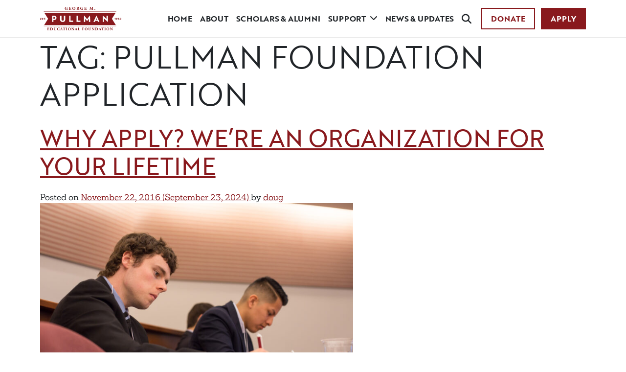

--- FILE ---
content_type: text/html; charset=UTF-8
request_url: https://www.pullmanfoundation.org/tag/pullman-foundation-application/
body_size: 11487
content:
<!DOCTYPE html>
<html lang="en-US">
<head>
	<meta charset="UTF-8">
	<meta name="viewport" content="width=device-width, initial-scale=1, shrink-to-fit=no">
	<link rel="profile" href="http://gmpg.org/xfn/11">
	<meta name='robots' content='noindex, follow' />
	<style>img:is([sizes="auto" i], [sizes^="auto," i]) { contain-intrinsic-size: 3000px 1500px }</style>
	
	<!-- This site is optimized with the Yoast SEO plugin v26.1.1 - https://yoast.com/wordpress/plugins/seo/ -->
	<title>Pullman Foundation Application Archives - George M. Pullman Educational Foundation</title>
	<meta property="og:locale" content="en_US" />
	<meta property="og:type" content="article" />
	<meta property="og:title" content="Pullman Foundation Application Archives - George M. Pullman Educational Foundation" />
	<meta property="og:url" content="https://www.pullmanfoundation.org/tag/pullman-foundation-application/" />
	<meta property="og:site_name" content="George M. Pullman Educational Foundation" />
	<meta name="twitter:card" content="summary_large_image" />
	<script type="application/ld+json" class="yoast-schema-graph">{"@context":"https://schema.org","@graph":[{"@type":"CollectionPage","@id":"https://www.pullmanfoundation.org/tag/pullman-foundation-application/","url":"https://www.pullmanfoundation.org/tag/pullman-foundation-application/","name":"Pullman Foundation Application Archives - George M. Pullman Educational Foundation","isPartOf":{"@id":"https://www.pullmanfoundation.org/#website"},"primaryImageOfPage":{"@id":"https://www.pullmanfoundation.org/tag/pullman-foundation-application/#primaryimage"},"image":{"@id":"https://www.pullmanfoundation.org/tag/pullman-foundation-application/#primaryimage"},"thumbnailUrl":"https://www.pullmanfoundation.org/wp-content/uploads/PullmanSS16-243-1-scaled.jpg","breadcrumb":{"@id":"https://www.pullmanfoundation.org/tag/pullman-foundation-application/#breadcrumb"},"inLanguage":"en-US"},{"@type":"ImageObject","inLanguage":"en-US","@id":"https://www.pullmanfoundation.org/tag/pullman-foundation-application/#primaryimage","url":"https://www.pullmanfoundation.org/wp-content/uploads/PullmanSS16-243-1-scaled.jpg","contentUrl":"https://www.pullmanfoundation.org/wp-content/uploads/PullmanSS16-243-1-scaled.jpg","width":1920,"height":1280},{"@type":"BreadcrumbList","@id":"https://www.pullmanfoundation.org/tag/pullman-foundation-application/#breadcrumb","itemListElement":[{"@type":"ListItem","position":1,"name":"Home","item":"https://www.pullmanfoundation.org/"},{"@type":"ListItem","position":2,"name":"Pullman Foundation Application"}]},{"@type":"WebSite","@id":"https://www.pullmanfoundation.org/#website","url":"https://www.pullmanfoundation.org/","name":"George M. Pullman Educational Foundation","description":"","publisher":{"@id":"https://www.pullmanfoundation.org/#organization"},"potentialAction":[{"@type":"SearchAction","target":{"@type":"EntryPoint","urlTemplate":"https://www.pullmanfoundation.org/?s={search_term_string}"},"query-input":{"@type":"PropertyValueSpecification","valueRequired":true,"valueName":"search_term_string"}}],"inLanguage":"en-US"},{"@type":"Organization","@id":"https://www.pullmanfoundation.org/#organization","name":"George M. Pullman Educational Foundation","url":"https://www.pullmanfoundation.org/","logo":{"@type":"ImageObject","inLanguage":"en-US","@id":"https://www.pullmanfoundation.org/#/schema/logo/image/","url":"https://www.pullmanfoundation.org/wp-content/uploads/pef-logo.svg","contentUrl":"https://www.pullmanfoundation.org/wp-content/uploads/pef-logo.svg","caption":"George M. Pullman Educational Foundation"},"image":{"@id":"https://www.pullmanfoundation.org/#/schema/logo/image/"}}]}</script>
	<!-- / Yoast SEO plugin. -->


<link rel='dns-prefetch' href='//www.pullmanfoundation.org' />
<link rel='dns-prefetch' href='//www.googletagmanager.com' />
<link rel='dns-prefetch' href='//use.typekit.net' />
<link rel="alternate" type="application/rss+xml" title="George M. Pullman Educational Foundation &raquo; Feed" href="https://www.pullmanfoundation.org/feed/" />
<link rel="alternate" type="application/rss+xml" title="George M. Pullman Educational Foundation &raquo; Comments Feed" href="https://www.pullmanfoundation.org/comments/feed/" />
<link rel="alternate" type="application/rss+xml" title="George M. Pullman Educational Foundation &raquo; Pullman Foundation Application Tag Feed" href="https://www.pullmanfoundation.org/tag/pullman-foundation-application/feed/" />
<script>
window._wpemojiSettings = {"baseUrl":"https:\/\/s.w.org\/images\/core\/emoji\/16.0.1\/72x72\/","ext":".png","svgUrl":"https:\/\/s.w.org\/images\/core\/emoji\/16.0.1\/svg\/","svgExt":".svg","source":{"concatemoji":"https:\/\/www.pullmanfoundation.org\/wp-includes\/js\/wp-emoji-release.min.js?ver=6.8.3"}};
/*! This file is auto-generated */
!function(s,n){var o,i,e;function c(e){try{var t={supportTests:e,timestamp:(new Date).valueOf()};sessionStorage.setItem(o,JSON.stringify(t))}catch(e){}}function p(e,t,n){e.clearRect(0,0,e.canvas.width,e.canvas.height),e.fillText(t,0,0);var t=new Uint32Array(e.getImageData(0,0,e.canvas.width,e.canvas.height).data),a=(e.clearRect(0,0,e.canvas.width,e.canvas.height),e.fillText(n,0,0),new Uint32Array(e.getImageData(0,0,e.canvas.width,e.canvas.height).data));return t.every(function(e,t){return e===a[t]})}function u(e,t){e.clearRect(0,0,e.canvas.width,e.canvas.height),e.fillText(t,0,0);for(var n=e.getImageData(16,16,1,1),a=0;a<n.data.length;a++)if(0!==n.data[a])return!1;return!0}function f(e,t,n,a){switch(t){case"flag":return n(e,"\ud83c\udff3\ufe0f\u200d\u26a7\ufe0f","\ud83c\udff3\ufe0f\u200b\u26a7\ufe0f")?!1:!n(e,"\ud83c\udde8\ud83c\uddf6","\ud83c\udde8\u200b\ud83c\uddf6")&&!n(e,"\ud83c\udff4\udb40\udc67\udb40\udc62\udb40\udc65\udb40\udc6e\udb40\udc67\udb40\udc7f","\ud83c\udff4\u200b\udb40\udc67\u200b\udb40\udc62\u200b\udb40\udc65\u200b\udb40\udc6e\u200b\udb40\udc67\u200b\udb40\udc7f");case"emoji":return!a(e,"\ud83e\udedf")}return!1}function g(e,t,n,a){var r="undefined"!=typeof WorkerGlobalScope&&self instanceof WorkerGlobalScope?new OffscreenCanvas(300,150):s.createElement("canvas"),o=r.getContext("2d",{willReadFrequently:!0}),i=(o.textBaseline="top",o.font="600 32px Arial",{});return e.forEach(function(e){i[e]=t(o,e,n,a)}),i}function t(e){var t=s.createElement("script");t.src=e,t.defer=!0,s.head.appendChild(t)}"undefined"!=typeof Promise&&(o="wpEmojiSettingsSupports",i=["flag","emoji"],n.supports={everything:!0,everythingExceptFlag:!0},e=new Promise(function(e){s.addEventListener("DOMContentLoaded",e,{once:!0})}),new Promise(function(t){var n=function(){try{var e=JSON.parse(sessionStorage.getItem(o));if("object"==typeof e&&"number"==typeof e.timestamp&&(new Date).valueOf()<e.timestamp+604800&&"object"==typeof e.supportTests)return e.supportTests}catch(e){}return null}();if(!n){if("undefined"!=typeof Worker&&"undefined"!=typeof OffscreenCanvas&&"undefined"!=typeof URL&&URL.createObjectURL&&"undefined"!=typeof Blob)try{var e="postMessage("+g.toString()+"("+[JSON.stringify(i),f.toString(),p.toString(),u.toString()].join(",")+"));",a=new Blob([e],{type:"text/javascript"}),r=new Worker(URL.createObjectURL(a),{name:"wpTestEmojiSupports"});return void(r.onmessage=function(e){c(n=e.data),r.terminate(),t(n)})}catch(e){}c(n=g(i,f,p,u))}t(n)}).then(function(e){for(var t in e)n.supports[t]=e[t],n.supports.everything=n.supports.everything&&n.supports[t],"flag"!==t&&(n.supports.everythingExceptFlag=n.supports.everythingExceptFlag&&n.supports[t]);n.supports.everythingExceptFlag=n.supports.everythingExceptFlag&&!n.supports.flag,n.DOMReady=!1,n.readyCallback=function(){n.DOMReady=!0}}).then(function(){return e}).then(function(){var e;n.supports.everything||(n.readyCallback(),(e=n.source||{}).concatemoji?t(e.concatemoji):e.wpemoji&&e.twemoji&&(t(e.twemoji),t(e.wpemoji)))}))}((window,document),window._wpemojiSettings);
</script>
<link rel='stylesheet' id='snapping-css' href='https://www.pullmanfoundation.org/wp-content/plugins/block-editor-bootstrap-blocks/assets/css/snapping.css?ver=5.2.3' media='all' />
<style id='wp-emoji-styles-inline-css'>

	img.wp-smiley, img.emoji {
		display: inline !important;
		border: none !important;
		box-shadow: none !important;
		height: 1em !important;
		width: 1em !important;
		margin: 0 0.07em !important;
		vertical-align: -0.1em !important;
		background: none !important;
		padding: 0 !important;
	}
</style>
<link rel='stylesheet' id='wp-block-library-css' href='https://www.pullmanfoundation.org/wp-includes/css/dist/block-library/style.min.css?ver=6.8.3' media='all' />
<style id='global-styles-inline-css'>
:root{--wp--preset--aspect-ratio--square: 1;--wp--preset--aspect-ratio--4-3: 4/3;--wp--preset--aspect-ratio--3-4: 3/4;--wp--preset--aspect-ratio--3-2: 3/2;--wp--preset--aspect-ratio--2-3: 2/3;--wp--preset--aspect-ratio--16-9: 16/9;--wp--preset--aspect-ratio--9-16: 9/16;--wp--preset--color--black: #000;--wp--preset--color--cyan-bluish-gray: #abb8c3;--wp--preset--color--white: #fff;--wp--preset--color--pale-pink: #f78da7;--wp--preset--color--vivid-red: #cf2e2e;--wp--preset--color--luminous-vivid-orange: #ff6900;--wp--preset--color--luminous-vivid-amber: #fcb900;--wp--preset--color--light-green-cyan: #7bdcb5;--wp--preset--color--vivid-green-cyan: #00d084;--wp--preset--color--pale-cyan-blue: #8ed1fc;--wp--preset--color--vivid-cyan-blue: #0693e3;--wp--preset--color--vivid-purple: #9b51e0;--wp--preset--color--primary: #89191d;--wp--preset--color--secondary: #00afaa;--wp--preset--color--success: #28a745;--wp--preset--color--danger: #dc3545;--wp--preset--color--warning: #ffc107;--wp--preset--color--info: #17a2b8;--wp--preset--color--light: #E9E9E9;--wp--preset--color--medium: #BDBCBC;--wp--preset--color--dark: #231F20;--wp--preset--gradient--vivid-cyan-blue-to-vivid-purple: linear-gradient(135deg,rgba(6,147,227,1) 0%,rgb(155,81,224) 100%);--wp--preset--gradient--light-green-cyan-to-vivid-green-cyan: linear-gradient(135deg,rgb(122,220,180) 0%,rgb(0,208,130) 100%);--wp--preset--gradient--luminous-vivid-amber-to-luminous-vivid-orange: linear-gradient(135deg,rgba(252,185,0,1) 0%,rgba(255,105,0,1) 100%);--wp--preset--gradient--luminous-vivid-orange-to-vivid-red: linear-gradient(135deg,rgba(255,105,0,1) 0%,rgb(207,46,46) 100%);--wp--preset--gradient--very-light-gray-to-cyan-bluish-gray: linear-gradient(135deg,rgb(238,238,238) 0%,rgb(169,184,195) 100%);--wp--preset--gradient--cool-to-warm-spectrum: linear-gradient(135deg,rgb(74,234,220) 0%,rgb(151,120,209) 20%,rgb(207,42,186) 40%,rgb(238,44,130) 60%,rgb(251,105,98) 80%,rgb(254,248,76) 100%);--wp--preset--gradient--blush-light-purple: linear-gradient(135deg,rgb(255,206,236) 0%,rgb(152,150,240) 100%);--wp--preset--gradient--blush-bordeaux: linear-gradient(135deg,rgb(254,205,165) 0%,rgb(254,45,45) 50%,rgb(107,0,62) 100%);--wp--preset--gradient--luminous-dusk: linear-gradient(135deg,rgb(255,203,112) 0%,rgb(199,81,192) 50%,rgb(65,88,208) 100%);--wp--preset--gradient--pale-ocean: linear-gradient(135deg,rgb(255,245,203) 0%,rgb(182,227,212) 50%,rgb(51,167,181) 100%);--wp--preset--gradient--electric-grass: linear-gradient(135deg,rgb(202,248,128) 0%,rgb(113,206,126) 100%);--wp--preset--gradient--midnight: linear-gradient(135deg,rgb(2,3,129) 0%,rgb(40,116,252) 100%);--wp--preset--gradient--dark-transparent: linear-gradient(270deg, rgba(35, 31, 32, 0.00) 0%, rgba(35, 31, 32, 0.50) 50%);--wp--preset--font-size--small: 13px;--wp--preset--font-size--medium: 1rem;--wp--preset--font-size--large: clamp(22.041px, 1.378rem + ((1vw - 3.2px) * 1.454), 36px);--wp--preset--font-size--x-large: clamp(25.014px, 1.563rem + ((1vw - 3.2px) * 1.769), 42px);--wp--preset--font-size--sm: 0.875rem;--wp--preset--font-size--body: 1rem;--wp--preset--font-size--lg: clamp(1.125rem, 1.125rem + ((1vw - 0.2rem) * 0.208), 1.25rem);--wp--preset--font-size--h-6: 1rem;--wp--preset--font-size--h-5: clamp(1.25rem, 1.25rem + ((1vw - 0.2rem) * 0.417), 1.5rem);--wp--preset--font-size--h-4: clamp(1.5rem, 1.5rem + ((1vw - 0.2rem) * 0.833), 2rem);--wp--preset--font-size--h-3: clamp(1.5rem, 1.5rem + ((1vw - 0.2rem) * 1.667), 2.5rem);--wp--preset--font-size--h-2: clamp(2rem, 2rem + ((1vw - 0.2rem) * 1.667), 3rem);--wp--preset--font-size--h-1: clamp(2rem, 2rem + ((1vw - 0.2rem) * 3.333), 4rem);--wp--preset--font-size--display: clamp(4rem, 4rem + ((1vw - 0.2rem) * 1.667), 5rem);--wp--preset--font-family--base: mokoko, Georgia, "Times New Roman", Times, serif;--wp--preset--font-family--caps: brother-1816, sans-serif;--wp--preset--spacing--20: 0.44rem;--wp--preset--spacing--30: 0.67rem;--wp--preset--spacing--40: 1rem;--wp--preset--spacing--50: 1.5rem;--wp--preset--spacing--60: 2.25rem;--wp--preset--spacing--70: 3.38rem;--wp--preset--spacing--80: 5.06rem;--wp--preset--spacing--8: 0.5rem;--wp--preset--spacing--16: 1rem;--wp--preset--spacing--24: 1.5rem;--wp--preset--spacing--32: 2rem;--wp--preset--spacing--48: 3rem;--wp--preset--spacing--64: 4rem;--wp--preset--spacing--section: clamp(4.5rem, 10vw, 7.5rem);--wp--preset--shadow--natural: 6px 6px 9px rgba(0, 0, 0, 0.2);--wp--preset--shadow--deep: 12px 12px 50px rgba(0, 0, 0, 0.4);--wp--preset--shadow--sharp: 6px 6px 0px rgba(0, 0, 0, 0.2);--wp--preset--shadow--outlined: 6px 6px 0px -3px rgba(255, 255, 255, 1), 6px 6px rgba(0, 0, 0, 1);--wp--preset--shadow--crisp: 6px 6px 0px rgba(0, 0, 0, 1);--wp--custom--font-weight--thin: 100;--wp--custom--font-weight--extra-light: 200;--wp--custom--font-weight--light: 300;--wp--custom--font-weight--regular: 400;--wp--custom--font-weight--medium: 500;--wp--custom--font-weight--semi-bold: 600;--wp--custom--font-weight--bold: 700;--wp--custom--font-weight--extra-bold: 800;--wp--custom--font-weight--black: 900;--wp--custom--line-height--body: 1.5;--wp--custom--line-height--heading: 1.2;--wp--custom--line-height--heading-small: 1.2;--wp--custom--line-height--medium: 2;--wp--custom--line-height--one: 1;--wp--custom--spacing--base: 1rem;--wp--custom--spacing--block-gap-y: 1rem;--wp--custom--letter-spacing--tight: -0.025em;--wp--custom--letter-spacing--normal: 0em;--wp--custom--letter-spacing--loose: 0.02em;--wp--custom--rounding--section: 16px;--wp--custom--rounding--button: 4px;}:root { --wp--style--global--content-size: 1280px;--wp--style--global--wide-size: 1280px; }:where(body) { margin: 0; }.wp-site-blocks { padding-top: var(--wp--style--root--padding-top); padding-bottom: var(--wp--style--root--padding-bottom); }.has-global-padding { padding-right: var(--wp--style--root--padding-right); padding-left: var(--wp--style--root--padding-left); }.has-global-padding > .alignfull { margin-right: calc(var(--wp--style--root--padding-right) * -1); margin-left: calc(var(--wp--style--root--padding-left) * -1); }.has-global-padding :where(:not(.alignfull.is-layout-flow) > .has-global-padding:not(.wp-block-block, .alignfull)) { padding-right: 0; padding-left: 0; }.has-global-padding :where(:not(.alignfull.is-layout-flow) > .has-global-padding:not(.wp-block-block, .alignfull)) > .alignfull { margin-left: 0; margin-right: 0; }.wp-site-blocks > .alignleft { float: left; margin-right: 2em; }.wp-site-blocks > .alignright { float: right; margin-left: 2em; }.wp-site-blocks > .aligncenter { justify-content: center; margin-left: auto; margin-right: auto; }:where(.wp-site-blocks) > * { margin-block-start: var(--wp--custom--spacing--block-gap-y); margin-block-end: 0; }:where(.wp-site-blocks) > :first-child { margin-block-start: 0; }:where(.wp-site-blocks) > :last-child { margin-block-end: 0; }:root { --wp--style--block-gap: var(--wp--custom--spacing--block-gap-y); }:root :where(.is-layout-flow) > :first-child{margin-block-start: 0;}:root :where(.is-layout-flow) > :last-child{margin-block-end: 0;}:root :where(.is-layout-flow) > *{margin-block-start: var(--wp--custom--spacing--block-gap-y);margin-block-end: 0;}:root :where(.is-layout-constrained) > :first-child{margin-block-start: 0;}:root :where(.is-layout-constrained) > :last-child{margin-block-end: 0;}:root :where(.is-layout-constrained) > *{margin-block-start: var(--wp--custom--spacing--block-gap-y);margin-block-end: 0;}:root :where(.is-layout-flex){gap: var(--wp--custom--spacing--block-gap-y);}:root :where(.is-layout-grid){gap: var(--wp--custom--spacing--block-gap-y);}.is-layout-flow > .alignleft{float: left;margin-inline-start: 0;margin-inline-end: 2em;}.is-layout-flow > .alignright{float: right;margin-inline-start: 2em;margin-inline-end: 0;}.is-layout-flow > .aligncenter{margin-left: auto !important;margin-right: auto !important;}.is-layout-constrained > .alignleft{float: left;margin-inline-start: 0;margin-inline-end: 2em;}.is-layout-constrained > .alignright{float: right;margin-inline-start: 2em;margin-inline-end: 0;}.is-layout-constrained > .aligncenter{margin-left: auto !important;margin-right: auto !important;}.is-layout-constrained > :where(:not(.alignleft):not(.alignright):not(.alignfull)){max-width: var(--wp--style--global--content-size);margin-left: auto !important;margin-right: auto !important;}.is-layout-constrained > .alignwide{max-width: var(--wp--style--global--wide-size);}body .is-layout-flex{display: flex;}.is-layout-flex{flex-wrap: wrap;align-items: center;}.is-layout-flex > :is(*, div){margin: 0;}body .is-layout-grid{display: grid;}.is-layout-grid > :is(*, div){margin: 0;}body{background-color: var(--wp--preset--color--white);color: var(--wp--preset--color--black);font-family: var(--wp--preset--font-family--base);font-size: var(--wp--preset--font-size--body);line-height: var(--wp--custom--line-height--body);--wp--style--root--padding-top: 0px;--wp--style--root--padding-right: calc(var(--wp--custom--spacing--base) * 2);--wp--style--root--padding-bottom: 0px;--wp--style--root--padding-left: calc(var(--wp--custom--spacing--base) * 2);}a:where(:not(.wp-element-button)){text-decoration: underline;}h1{font-family: var(--wp--preset--font-family--caps);font-size: var(--wp--preset--font-size--h-1);font-weight: var(--wp--custom--font-weight--light);line-height: var(--wp--custom--line-height--small);}h2{font-family: var(--wp--preset--font-family--caps);font-size: var(--wp--preset--font-size--h-2);font-weight: var(--wp--custom--font-weight--regular);line-height: var(--wp--custom--line-height--small);}h3{font-family: var(--wp--preset--font-family--caps);font-size: var(--wp--preset--font-size--h-3);font-weight: var(--wp--custom--font-weight--regular);line-height: var(--wp--custom--line-height--small);}h4{font-family: var(--wp--preset--font-family--base);font-size: var(--wp--preset--font-size--h-4);line-height: var(--wp--custom--line-height--heading-small);}h5{font-family: var(--wp--preset--font-family--base);font-size: var(--wp--preset--font-size--h-5);line-height: var(--wp--custom--line-height--heading-small);}h6{font-family: var(--wp--preset--font-family--caps);font-size: var(--wp--preset--font-size--h-6);font-weight: var(--wp--custom--font-weight--regular);line-height: var(--wp--custom--line-height--small);}:root :where(.wp-element-button, .wp-block-button__link){background-color: var(--wp--preset--color--primary);border-width: 0;color: #fff;font-family: inherit;font-size: inherit;line-height: inherit;padding-top: 0.75rem;padding-right: 1.25rem;padding-bottom: 1.25rem;padding-left: 0.75rem;text-decoration: none;}:root :where(.wp-element-button:hover, .wp-block-button__link:hover){color: var(--wp--preset--color--white);}.has-black-color{color: var(--wp--preset--color--black) !important;}.has-cyan-bluish-gray-color{color: var(--wp--preset--color--cyan-bluish-gray) !important;}.has-white-color{color: var(--wp--preset--color--white) !important;}.has-pale-pink-color{color: var(--wp--preset--color--pale-pink) !important;}.has-vivid-red-color{color: var(--wp--preset--color--vivid-red) !important;}.has-luminous-vivid-orange-color{color: var(--wp--preset--color--luminous-vivid-orange) !important;}.has-luminous-vivid-amber-color{color: var(--wp--preset--color--luminous-vivid-amber) !important;}.has-light-green-cyan-color{color: var(--wp--preset--color--light-green-cyan) !important;}.has-vivid-green-cyan-color{color: var(--wp--preset--color--vivid-green-cyan) !important;}.has-pale-cyan-blue-color{color: var(--wp--preset--color--pale-cyan-blue) !important;}.has-vivid-cyan-blue-color{color: var(--wp--preset--color--vivid-cyan-blue) !important;}.has-vivid-purple-color{color: var(--wp--preset--color--vivid-purple) !important;}.has-primary-color{color: var(--wp--preset--color--primary) !important;}.has-secondary-color{color: var(--wp--preset--color--secondary) !important;}.has-success-color{color: var(--wp--preset--color--success) !important;}.has-danger-color{color: var(--wp--preset--color--danger) !important;}.has-warning-color{color: var(--wp--preset--color--warning) !important;}.has-info-color{color: var(--wp--preset--color--info) !important;}.has-light-color{color: var(--wp--preset--color--light) !important;}.has-medium-color{color: var(--wp--preset--color--medium) !important;}.has-dark-color{color: var(--wp--preset--color--dark) !important;}.has-black-background-color{background-color: var(--wp--preset--color--black) !important;}.has-cyan-bluish-gray-background-color{background-color: var(--wp--preset--color--cyan-bluish-gray) !important;}.has-white-background-color{background-color: var(--wp--preset--color--white) !important;}.has-pale-pink-background-color{background-color: var(--wp--preset--color--pale-pink) !important;}.has-vivid-red-background-color{background-color: var(--wp--preset--color--vivid-red) !important;}.has-luminous-vivid-orange-background-color{background-color: var(--wp--preset--color--luminous-vivid-orange) !important;}.has-luminous-vivid-amber-background-color{background-color: var(--wp--preset--color--luminous-vivid-amber) !important;}.has-light-green-cyan-background-color{background-color: var(--wp--preset--color--light-green-cyan) !important;}.has-vivid-green-cyan-background-color{background-color: var(--wp--preset--color--vivid-green-cyan) !important;}.has-pale-cyan-blue-background-color{background-color: var(--wp--preset--color--pale-cyan-blue) !important;}.has-vivid-cyan-blue-background-color{background-color: var(--wp--preset--color--vivid-cyan-blue) !important;}.has-vivid-purple-background-color{background-color: var(--wp--preset--color--vivid-purple) !important;}.has-primary-background-color{background-color: var(--wp--preset--color--primary) !important;}.has-secondary-background-color{background-color: var(--wp--preset--color--secondary) !important;}.has-success-background-color{background-color: var(--wp--preset--color--success) !important;}.has-danger-background-color{background-color: var(--wp--preset--color--danger) !important;}.has-warning-background-color{background-color: var(--wp--preset--color--warning) !important;}.has-info-background-color{background-color: var(--wp--preset--color--info) !important;}.has-light-background-color{background-color: var(--wp--preset--color--light) !important;}.has-medium-background-color{background-color: var(--wp--preset--color--medium) !important;}.has-dark-background-color{background-color: var(--wp--preset--color--dark) !important;}.has-black-border-color{border-color: var(--wp--preset--color--black) !important;}.has-cyan-bluish-gray-border-color{border-color: var(--wp--preset--color--cyan-bluish-gray) !important;}.has-white-border-color{border-color: var(--wp--preset--color--white) !important;}.has-pale-pink-border-color{border-color: var(--wp--preset--color--pale-pink) !important;}.has-vivid-red-border-color{border-color: var(--wp--preset--color--vivid-red) !important;}.has-luminous-vivid-orange-border-color{border-color: var(--wp--preset--color--luminous-vivid-orange) !important;}.has-luminous-vivid-amber-border-color{border-color: var(--wp--preset--color--luminous-vivid-amber) !important;}.has-light-green-cyan-border-color{border-color: var(--wp--preset--color--light-green-cyan) !important;}.has-vivid-green-cyan-border-color{border-color: var(--wp--preset--color--vivid-green-cyan) !important;}.has-pale-cyan-blue-border-color{border-color: var(--wp--preset--color--pale-cyan-blue) !important;}.has-vivid-cyan-blue-border-color{border-color: var(--wp--preset--color--vivid-cyan-blue) !important;}.has-vivid-purple-border-color{border-color: var(--wp--preset--color--vivid-purple) !important;}.has-primary-border-color{border-color: var(--wp--preset--color--primary) !important;}.has-secondary-border-color{border-color: var(--wp--preset--color--secondary) !important;}.has-success-border-color{border-color: var(--wp--preset--color--success) !important;}.has-danger-border-color{border-color: var(--wp--preset--color--danger) !important;}.has-warning-border-color{border-color: var(--wp--preset--color--warning) !important;}.has-info-border-color{border-color: var(--wp--preset--color--info) !important;}.has-light-border-color{border-color: var(--wp--preset--color--light) !important;}.has-medium-border-color{border-color: var(--wp--preset--color--medium) !important;}.has-dark-border-color{border-color: var(--wp--preset--color--dark) !important;}.has-vivid-cyan-blue-to-vivid-purple-gradient-background{background: var(--wp--preset--gradient--vivid-cyan-blue-to-vivid-purple) !important;}.has-light-green-cyan-to-vivid-green-cyan-gradient-background{background: var(--wp--preset--gradient--light-green-cyan-to-vivid-green-cyan) !important;}.has-luminous-vivid-amber-to-luminous-vivid-orange-gradient-background{background: var(--wp--preset--gradient--luminous-vivid-amber-to-luminous-vivid-orange) !important;}.has-luminous-vivid-orange-to-vivid-red-gradient-background{background: var(--wp--preset--gradient--luminous-vivid-orange-to-vivid-red) !important;}.has-very-light-gray-to-cyan-bluish-gray-gradient-background{background: var(--wp--preset--gradient--very-light-gray-to-cyan-bluish-gray) !important;}.has-cool-to-warm-spectrum-gradient-background{background: var(--wp--preset--gradient--cool-to-warm-spectrum) !important;}.has-blush-light-purple-gradient-background{background: var(--wp--preset--gradient--blush-light-purple) !important;}.has-blush-bordeaux-gradient-background{background: var(--wp--preset--gradient--blush-bordeaux) !important;}.has-luminous-dusk-gradient-background{background: var(--wp--preset--gradient--luminous-dusk) !important;}.has-pale-ocean-gradient-background{background: var(--wp--preset--gradient--pale-ocean) !important;}.has-electric-grass-gradient-background{background: var(--wp--preset--gradient--electric-grass) !important;}.has-midnight-gradient-background{background: var(--wp--preset--gradient--midnight) !important;}.has-dark-transparent-gradient-background{background: var(--wp--preset--gradient--dark-transparent) !important;}.has-small-font-size{font-size: var(--wp--preset--font-size--small) !important;}.has-medium-font-size{font-size: var(--wp--preset--font-size--medium) !important;}.has-large-font-size{font-size: var(--wp--preset--font-size--large) !important;}.has-x-large-font-size{font-size: var(--wp--preset--font-size--x-large) !important;}.has-sm-font-size{font-size: var(--wp--preset--font-size--sm) !important;}.has-body-font-size{font-size: var(--wp--preset--font-size--body) !important;}.has-lg-font-size{font-size: var(--wp--preset--font-size--lg) !important;}.has-h-6-font-size{font-size: var(--wp--preset--font-size--h-6) !important;}.has-h-5-font-size{font-size: var(--wp--preset--font-size--h-5) !important;}.has-h-4-font-size{font-size: var(--wp--preset--font-size--h-4) !important;}.has-h-3-font-size{font-size: var(--wp--preset--font-size--h-3) !important;}.has-h-2-font-size{font-size: var(--wp--preset--font-size--h-2) !important;}.has-h-1-font-size{font-size: var(--wp--preset--font-size--h-1) !important;}.has-display-font-size{font-size: var(--wp--preset--font-size--display) !important;}.has-base-font-family{font-family: var(--wp--preset--font-family--base) !important;}.has-caps-font-family{font-family: var(--wp--preset--font-family--caps) !important;}
:root :where(.wp-block-columns){margin-bottom: 0px;}
:root :where(.wp-block-pullquote){border-radius: var(--wp--custom--rounding--section);border-color: var(--wp--preset--color--primary);border-width: 2px;border-style: solid;font-size: var(--wp--preset--font-size--h-4);line-height: var(--wp--custom--line-height--heading-small);padding-top: calc(var(--wp--custom--spacing--base) * 2);padding-right: calc(var(--wp--custom--spacing--base) * 2);padding-bottom: calc(var(--wp--custom--spacing--base) * 2);padding-left: calc(var(--wp--custom--spacing--base) * 2);}
:root :where(.wp-block-buttons-is-layout-flow) > :first-child{margin-block-start: 0;}:root :where(.wp-block-buttons-is-layout-flow) > :last-child{margin-block-end: 0;}:root :where(.wp-block-buttons-is-layout-flow) > *{margin-block-start: calc(var(--wp--custom--spacing--base) * 1);margin-block-end: 0;}:root :where(.wp-block-buttons-is-layout-constrained) > :first-child{margin-block-start: 0;}:root :where(.wp-block-buttons-is-layout-constrained) > :last-child{margin-block-end: 0;}:root :where(.wp-block-buttons-is-layout-constrained) > *{margin-block-start: calc(var(--wp--custom--spacing--base) * 1);margin-block-end: 0;}:root :where(.wp-block-buttons-is-layout-flex){gap: calc(var(--wp--custom--spacing--base) * 1);}:root :where(.wp-block-buttons-is-layout-grid){gap: calc(var(--wp--custom--spacing--base) * 1);}
:root :where(.wp-block-calendar){font-size: var(--wp--preset--font-size--body);}
:root :where(.wp-block-code){background-color: var(--wp--preset--color--dark);border-radius: var(--wp--custom--rounding--section);border-color: var(--wp--preset--color--primary);border-width: 1px;color: var(--wp--preset--color--light);font-family: var(--wp--preset--font-family--monospace);font-size: var(--wp--preset--font-size--body);}
:root :where(.wp-block-comment-author-name){font-size: var(--wp--preset--font-size--body);font-weight: var(--wp--custom--font-weight--bold);line-height: var(--wp--custom--line-height--heading-small);}
:root :where(.wp-block-comment-date){font-size: var(--wp--preset--font-size--sm);line-height: var(--wp--custom--line-height--heading-small);}
:root :where(.wp-block-comment-edit-link){font-size: var(--wp--preset--font-size--sm);line-height: var(--wp--custom--line-height--heading-small);}
:root :where(.wp-block-comment-reply-link){font-size: var(--wp--preset--font-size--sm);}
:root :where(.wp-block-comments-title){font-size: var(--wp--preset--font-size--h-3);font-weight: var(--wp--custom--font-weight--bold);line-height: var(--wp--custom--line-height--heading-small);margin-top: var(--wp--preset--spacing--base);margin-bottom: var(--wp--custom--spacing--base);}
:root :where(.wp-block-post-comments-form h3){font-size: var(--wp--preset--font-size--h-3);}
:root :where(.wp-block-cover){padding-top: calc(var(--wp--custom--spacing--base) * 2);padding-right: calc(var(--wp--custom--spacing--base) * 2);padding-bottom: calc(var(--wp--custom--spacing--base) * 2);padding-left: calc(var(--wp--custom--spacing--base) * 2);}
:root :where(.wp-block-heading){line-height: var(--wp--custom--line-height--heading);margin-top: 0px;margin-bottom: calc(var(--wp--custom--spacing--base) * 1);}
:root :where(.wp-block-image){margin-top: 0px;margin-right: 0px;margin-bottom: 0px;margin-left: 0px;}
:root :where(.wp-block-navigation){font-size: var(--wp--preset--font-size--body);text-decoration: none;}
:root :where(.wp-block-navigation a:where(:not(.wp-element-button)):hover){color: var(--wp--preset--color--primary);}
:root :where(p){margin-bottom: var(--wp--custom--spacing--block-gap-y);}
:root :where(.wp-block-post-title){color: var(--wp--preset--color--black);font-size: var(--wp--preset--font-size--h-2);font-weight: var(--wp--custom--font-weight--bold);}
:root :where(.wp-block-post-title a:where(:not(.wp-element-button))){text-decoration: none;}
:root :where(.wp-block-preformatted){background-color: var(--wp--preset--color--dark);border-radius: var(--wp--custom--rounding--section);border-color: var(--wp--preset--color--dark);border-width: 1px;color: var(--wp--preset--color--light);font-family: var(--wp--preset--font-family--monospace);font-size: var(--wp--preset--font-size--body);padding-top: calc(var(--wp--custom--spacing--base) * 2);padding-right: calc(var(--wp--custom--spacing--base) * 2);padding-bottom: calc(var(--wp--custom--spacing--base) * 2);padding-left: calc(var(--wp--custom--spacing--base) * 2);}
:root :where(.wp-block-quote){border-radius: var(--wp--custom--rounding--section);border-color: var(--wp--preset--color--primary);border-width: 2px;border-style: solid;margin-top: calc(var(--wp--custom--spacing--base) * 2);margin-right: 0;margin-bottom: calc(var(--wp--custom--spacing--base) * 2);margin-left: 0;padding-top: calc(var(--wp--custom--spacing--base) * 2);padding-right: calc(var(--wp--custom--spacing--base) * 2);padding-bottom: calc(var(--wp--custom--spacing--base) * 2);padding-left: calc(var(--wp--custom--spacing--base) * 2);}
:root :where(.wp-block-separator){border-radius: 0;border-width: 0;color: var(--wp--preset--color--primary);font-size: var(--wp--preset--font-size--h-2);}
:root :where(.wp-block-site-title){font-size: var(--wp--preset--font-size--body);font-weight: var(--wp--custom--font-weight--regular);line-height: var(--wp--custom--line-height--one);}
:root :where(.wp-block-site-title a:where(:not(.wp-element-button))){font-weight: var(--wp--custom--font-weight--bold);text-decoration: none;}
:root :where(.wp-block-site-title a:where(:not(.wp-element-button)):hover){color: var(--wp--preset--color--secondary);}
:root :where(.wp-block-social-links-is-layout-flow) > :first-child{margin-block-start: 0;}:root :where(.wp-block-social-links-is-layout-flow) > :last-child{margin-block-end: 0;}:root :where(.wp-block-social-links-is-layout-flow) > *{margin-block-start: 12px;margin-block-end: 0;}:root :where(.wp-block-social-links-is-layout-constrained) > :first-child{margin-block-start: 0;}:root :where(.wp-block-social-links-is-layout-constrained) > :last-child{margin-block-end: 0;}:root :where(.wp-block-social-links-is-layout-constrained) > *{margin-block-start: 12px;margin-block-end: 0;}:root :where(.wp-block-social-links-is-layout-flex){gap: 12px;}:root :where(.wp-block-social-links-is-layout-grid){gap: 12px;}
:root :where(.wp-block-spacer){margin-top: 0 !important;}
:root :where(.wp-block-table > table){font-size: var(--wp--preset--font-size--body);}
:root :where(.wp-block-template-part){margin-top: 0px;}
</style>
<link rel='stylesheet' id='child-understrap-styles-css' href='https://www.pullmanfoundation.org/wp-content/themes/pullman-foundation-2/css/child-theme.min.css?ver=1.0.1.1760679220' media='all' />
<link rel='stylesheet' id='typekit-fonts-css' href='https://use.typekit.net/zpo8cul.css' media='all' />
<link rel='stylesheet' id='bootstrap-blocks-css' href='https://www.pullmanfoundation.org/wp-content/plugins/block-editor-bootstrap-blocks/../block-editor-bootstrap-blocks-pro/build/style-index.css?ver=1730390727' media='all' />
<script src="https://www.pullmanfoundation.org/wp-includes/js/jquery/jquery.min.js?ver=3.7.1" id="jquery-core-js"></script>
<script src="https://www.pullmanfoundation.org/wp-includes/js/jquery/jquery-migrate.min.js?ver=3.4.1" id="jquery-migrate-js"></script>

<!-- Google tag (gtag.js) snippet added by Site Kit -->
<!-- Google Analytics snippet added by Site Kit -->
<script src="https://www.googletagmanager.com/gtag/js?id=GT-NS92Q24" id="google_gtagjs-js" async></script>
<script id="google_gtagjs-js-after">
window.dataLayer = window.dataLayer || [];function gtag(){dataLayer.push(arguments);}
gtag("set","linker",{"domains":["www.pullmanfoundation.org"]});
gtag("js", new Date());
gtag("set", "developer_id.dZTNiMT", true);
gtag("config", "GT-NS92Q24");
 window._googlesitekit = window._googlesitekit || {}; window._googlesitekit.throttledEvents = []; window._googlesitekit.gtagEvent = (name, data) => { var key = JSON.stringify( { name, data } ); if ( !! window._googlesitekit.throttledEvents[ key ] ) { return; } window._googlesitekit.throttledEvents[ key ] = true; setTimeout( () => { delete window._googlesitekit.throttledEvents[ key ]; }, 5 ); gtag( "event", name, { ...data, event_source: "site-kit" } ); };
</script>
<link rel="https://api.w.org/" href="https://www.pullmanfoundation.org/wp-json/" /><link rel="alternate" title="JSON" type="application/json" href="https://www.pullmanfoundation.org/wp-json/wp/v2/tags/280" /><link rel="EditURI" type="application/rsd+xml" title="RSD" href="https://www.pullmanfoundation.org/xmlrpc.php?rsd" />
<meta name="generator" content="WordPress 6.8.3" />
<meta name="generator" content="Site Kit by Google 1.163.0" /><noscript><style>.gsap-mask{opacity: inherit; visibility: inherit;}</style></noscript><meta name="view-transition" content="same-origin" /><link rel="icon" type="image/png" href=https://www.pullmanfoundation.org/wp-content/themes/pullman-foundation-2/images/favicon/favicon-48x48.png" sizes="48x48" /><link rel="icon" type="image/svg+xml" href=https://www.pullmanfoundation.org/wp-content/themes/pullman-foundation-2/images/favicon/favicon.svg" /><link rel="shortcut icon" href=https://www.pullmanfoundation.org/wp-content/themes/pullman-foundation-2/images/favicon/favicon.ico" /><link rel="apple-touch-icon" sizes="180x180" href=https://www.pullmanfoundation.org/wp-content/themes/pullman-foundation-2/images/favicon/apple-touch-icon.png" /><meta name="apple-mobile-web-app-title" content="George M. Pullman Educational Foundation" /><link rel="manifest" href=https://www.pullmanfoundation.org/wp-content/themes/pullman-foundation-2/images/favicon/site.webmanifest" /><link rel="icon" type="image/png" href=https://www.pullmanfoundation.org/wp-content/themes/pullman-foundation-2/images/favicon-75/favicon-48x48.png" sizes="48x48" /><link rel="icon" type="image/svg+xml" href=https://www.pullmanfoundation.org/wp-content/themes/pullman-foundation-2/images/favicon-75/favicon.svg" /><link rel="shortcut icon" href=https://www.pullmanfoundation.org/wp-content/themes/pullman-foundation-2/images/favicon-75/favicon.ico" /><link rel="apple-touch-icon" sizes="180x180" href=https://www.pullmanfoundation.org/wp-content/themes/pullman-foundation-2/images/favicon-75/apple-touch-icon.png" /><meta name="apple-mobile-web-app-title" content="George M. Pullman Educational Foundation" /><link rel="manifest" href=https://www.pullmanfoundation.org/wp-content/themes/pullman-foundation-2/images/favicon-75/site.webmanifest" /><meta name="mobile-web-app-capable" content="yes">
<meta name="apple-mobile-web-app-capable" content="yes">
<meta name="apple-mobile-web-app-title" content="George M. Pullman Educational Foundation - ">
<noscript><style>.lazyload[data-src]{display:none !important;}</style></noscript><style>.lazyload{background-image:none !important;}.lazyload:before{background-image:none !important;}</style><script>document.addEventListener("readystatechange",function(){var e,t;"interactive"==document.readyState&&((e=document.createElement("div")).className="container",(t=document.createElement("div")).className="bs-offset-helper",e.appendChild(t),document.body.appendChild(e),setTimeout(function(){document.documentElement.style.setProperty("--bs-offset",document.querySelector(".bs-offset-helper").getBoundingClientRect().left+"px")},1))},!0);var bsOffsetTimer="";window.addEventListener("resize",function(){clearTimeout(bsOffsetTimer),bsOffsetTimer=setTimeout(function(){document.documentElement.style.setProperty("--bs-offset",document.querySelector(".bs-offset-helper").getBoundingClientRect().left+"px")},100)},!0);</script></head>

<body class="archive tag tag-pullman-foundation-application tag-280 wp-custom-logo wp-embed-responsive wp-theme-understrap wp-child-theme-pullman-foundation-2 group-blog hfeed understrap-no-sidebar" itemscope itemtype="http://schema.org/WebSite">
<div class="site" id="page">

	<!-- ******************* The Navbar Area ******************* -->
	<header id="wrapper-navbar">

		<a class="skip-link visually-hidden-focusable" href="#content">
			Skip to content		</a>

		
<nav id="main-nav" class="navbar navbar-expand-lg navbar-light bg-white border-bottom border-light fixed-top" aria-labelledby="main-nav-label">

    <h2 id="main-nav-label" class="screen-reader-text">
      Main Navigation    </h2>

    <div class="container">

      <!-- Your site branding in the menu -->
      <a href="https://www.pullmanfoundation.org/" class="navbar-brand custom-logo-link" rel="home"><img src="[data-uri]" class="img-fluid lazyload" alt="George M. Pullman Educational Foundation" decoding="async" data-src="https://www.pullmanfoundation.org/wp-content/uploads/pef-logo.svg" /><noscript><img src="https://www.pullmanfoundation.org/wp-content/uploads/pef-logo.svg" class="img-fluid" alt="George M. Pullman Educational Foundation" decoding="async" data-eio="l" /></noscript></a>
      <!-- Search Button with Offcanvas -->
      <a title="Search" href="#" id="searchOffcanvasButton" class="nav-link d-block d-lg-none ms-auto me-3" data-bs-toggle="offcanvas" data-bs-target="#searchOffcanvas" aria-controls="searchOffcanvas" aria-expanded="false">
        <i class="fa-solid fa-magnifying-glass fa-lg"></i><span class="sr-only">Search</span>
      </a>

      <!-- Offcanvas Search -->
      <div class="offcanvas offcanvas-end offcanvas-search bg-light d-lg-none" tabindex="-1" id="searchOffcanvas" data-bs-backdrop="false" aria-labelledby="searchOffcanvasLabel">
        <div class="offcanvas-header justify-content-end px-3">
          <h5 id="searchOffcanvasLabel" class="sr-only">Search</h5>
          <button type="button" class="btn p-0 text-dark pf-close-btn" data-bs-dismiss="offcanvas" aria-label="Close">
            <i class="fa-solid fa-xmark fa-2x"></i>
            <span class="sr-only">Close</span>
          </button>
        </div>
        <div class="offcanvas-body d-flex align-items-center mb-7 my-lg-0">
          
<form role="search" class="search-form" method="get" action="https://www.pullmanfoundation.org/" >
	<label class="screen-reader-text" for="s-1">Search for:</label>
	<div class="input-group">
		<input type="search" class="field search-field form-control" id="s-1" name="s" value="" placeholder="Search">
					<input type="submit" class="submit search-submit btn btn-primary" name="submit" value="Search">
			</div>
<input type='hidden' name='post_types' value='post,page' /></form>
        </div>
      </div>

      <!-- Offcanvas menu button -->
      <button class="navbar-toggler hamburger hamburger--spin" type="button" data-bs-toggle="offcanvas" data-bs-target="#navbarNavOffcanvas" aria-controls="navbarNavOffcanvas" aria-expanded="false" aria-label="Open menu">
        <span class="hamburger-box">
          <span class="hamburger-inner"></span>
        </span>
      </button>

      <div class="offcanvas offcanvas-end bg-light" tabindex="-1" id="navbarNavOffcanvas" data-bs-backdrop="false">
        <!-- The WordPress Menu goes here -->
        <div class="offcanvas-body d-flex align-items-center px-0"><ul id="main-menu" class="navbar-nav justify-content-end container flex-grow-1 mb-7 my-lg-0"><li itemscope="itemscope" itemtype="https://www.schema.org/SiteNavigationElement" id="menu-item-19" class="menu-item menu-item-type-post_type menu-item-object-page menu-item-home menu-item-19 nav-item"><a title="Home" href="https://www.pullmanfoundation.org/" class="nav-link">Home</a></li>
<li itemscope="itemscope" itemtype="https://www.schema.org/SiteNavigationElement" id="menu-item-43" class="menu-item menu-item-type-post_type menu-item-object-page menu-item-43 nav-item"><a title="About" href="https://www.pullmanfoundation.org/about/" class="nav-link">About</a></li>
<li itemscope="itemscope" itemtype="https://www.schema.org/SiteNavigationElement" id="menu-item-42" class="menu-item menu-item-type-post_type menu-item-object-page menu-item-42 nav-item"><a title="Scholars &amp; Alumni" href="https://www.pullmanfoundation.org/scholars-alumni/" class="nav-link">Scholars &amp; Alumni</a></li>
<li itemscope="itemscope" itemtype="https://www.schema.org/SiteNavigationElement" id="menu-item-1597" class="d-lg-none menu-item menu-item-type-custom menu-item-object-custom menu-item-has-children dropdown menu-item-1597 nav-item"><a title="Support" href="#" aria-haspopup="true" aria-expanded="false" class="dropdown-toggle nav-link" id="menu-item-dropdown-1597">Support</a>
<ul class="dropdown-menu" aria-labelledby="menu-item-dropdown-1597" >
	<li itemscope="itemscope" itemtype="https://www.schema.org/SiteNavigationElement" id="menu-item-1593" class="d-lg-none menu-item menu-item-type-post_type menu-item-object-page menu-item-1593 nav-item"><a title="Overview" href="https://www.pullmanfoundation.org/support/" class="dropdown-item">Overview</a></li>
	<li itemscope="itemscope" itemtype="https://www.schema.org/SiteNavigationElement" id="menu-item-1598" class="d-lg-none menu-item menu-item-type-custom menu-item-object-custom menu-item-1598 nav-item"><a title="Donate Now" href="/support/#donate" class="dropdown-item">Donate Now</a></li>
	<li itemscope="itemscope" itemtype="https://www.schema.org/SiteNavigationElement" id="menu-item-1599" class="d-lg-none menu-item menu-item-type-custom menu-item-object-custom menu-item-1599 nav-item"><a title="Ways to Give" href="/support/#ways" class="dropdown-item">Ways to Give</a></li>
	<li itemscope="itemscope" itemtype="https://www.schema.org/SiteNavigationElement" id="menu-item-1600" class="d-lg-none menu-item menu-item-type-custom menu-item-object-custom menu-item-1600 nav-item"><a title="Munger Planned Giving Society" href="/support/#munger" class="dropdown-item">Munger Planned Giving Society</a></li>
</ul>
</li>
<li itemscope="itemscope" itemtype="https://www.schema.org/SiteNavigationElement" id="menu-item-41" class="d-none d-lg-block menu-item menu-item-type-post_type menu-item-object-page menu-item-has-children dropdown menu-item-41 nav-item"><a title="Support" href="https://www.pullmanfoundation.org/support/" aria-haspopup="true" aria-expanded="false" class="dropdown-toggle nav-link" id="menu-item-dropdown-41">Support</a>
<ul class="dropdown-menu" aria-labelledby="menu-item-dropdown-41" >
	<li itemscope="itemscope" itemtype="https://www.schema.org/SiteNavigationElement" id="menu-item-51" class="d-none d-lg-block menu-item menu-item-type-custom menu-item-object-custom menu-item-51 nav-item"><a title="Donate Now" href="/support/#donate" class="dropdown-item">Donate Now</a></li>
	<li itemscope="itemscope" itemtype="https://www.schema.org/SiteNavigationElement" id="menu-item-52" class="d-none d-lg-block menu-item menu-item-type-custom menu-item-object-custom menu-item-52 nav-item"><a title="Ways to Give" href="/support/#ways" class="dropdown-item">Ways to Give</a></li>
	<li itemscope="itemscope" itemtype="https://www.schema.org/SiteNavigationElement" id="menu-item-53" class="d-none d-lg-block menu-item menu-item-type-custom menu-item-object-custom menu-item-53 nav-item"><a title="Munger Planned Giving Society" href="/support/#munger" class="dropdown-item">Munger Planned Giving Society</a></li>
</ul>
</li>
<li itemscope="itemscope" itemtype="https://www.schema.org/SiteNavigationElement" id="menu-item-40" class="menu-item menu-item-type-post_type menu-item-object-page current_page_parent menu-item-40 nav-item"><a title="News &amp; Updates" href="https://www.pullmanfoundation.org/news-updates/" class="nav-link">News &amp; Updates</a></li>
<li itemscope="itemscope" itemtype="https://www.schema.org/SiteNavigationElement" id="menu-item-44" class="nav-button nav-button-secondary menu-item menu-item-type-custom menu-item-object-custom menu-item-44 nav-item"><a title="Donate" href="/support/#donate" class="nav-link">Donate</a></li>
<li itemscope="itemscope" itemtype="https://www.schema.org/SiteNavigationElement" id="menu-item-47" class="nav-button nav-button-primary menu-item menu-item-type-post_type menu-item-object-page menu-item-47 nav-item"><a title="Apply" href="https://www.pullmanfoundation.org/apply/" class="nav-link">Apply</a></li>
<li class="nav-item menu-item-search dropdown d-none d-lg-block"><a class="nav-link dropdown-toggle pf-search-toggle" href="#" data-bs-toggle="dropdown" aria-expanded="false"><i class="fa-solid fa-magnifying-glass fa-lg"></i><span class="sr-only">Search</span></a><div class="dropdown-menu dropdown-menu-search-desktop"><div class="container position-relative"><div class="row"><div class="col">
<form role="search" class="search-form" method="get" action="https://www.pullmanfoundation.org/" >
	<label class="screen-reader-text" for="s-2">Search for:</label>
	<div class="input-group">
		<input type="search" class="field search-field form-control" id="s-2" name="s" value="" placeholder="Search">
					<input type="submit" class="submit search-submit btn btn-primary" name="submit" value="Search">
			</div>
<input type='hidden' name='post_types' value='post,page' /></form>
</div></div><button type="button" class="btn p-0 text-dark pf-close-btn" data-bs-dismiss="dropdown" aria-label="Close"><i class="fa-solid fa-xmark fa-2x"></i><span class="sr-only">Close</span></button></div></div></li></ul></div>      </div><!-- .offcanvas -->

    </div><!-- .container(-fluid) -->

</nav><!-- #main-nav -->
	</header><!-- #wrapper-navbar -->

<div class="wrapper" id="archive-wrapper">

	<div class="container" id="content" tabindex="-1">

		<div class="row">

			
<div class="col-md content-area" id="primary">

			<main class="site-main" id="main">

									<header class="page-header">
						<h1 class="page-title">Tag: <span>Pullman Foundation Application</span></h1>					</header><!-- .page-header -->
					
<article class="post-469 post type-post status-publish format-standard has-post-thumbnail hentry category-foundation-news category-pullman-scholar category-pullman-scholar-community tag-pullman-foundation-application tag-pullman-foundation-scholarship tag-pullman-foundation-scholarship-application tag-why-apply tag-why-apply-for-the-pullman-scholarship" id="post-469">

	<header class="entry-header">

		<h2 class="entry-title"><a href="https://www.pullmanfoundation.org/2016/11/22/why-apply-were-an-organization-for-your-lifetime/" rel="bookmark">Why Apply? We&#8217;re An Organization for Your Lifetime</a></h2>
		
			<div class="entry-meta">
				<span class="posted-on">Posted on <a href="https://www.pullmanfoundation.org/2016/11/22/why-apply-were-an-organization-for-your-lifetime/" rel="bookmark"><time class="entry-date published" datetime="2016-11-22T00:00:00-06:00">November 22, 2016</time><time class="updated" datetime="2024-09-23T23:41:38-05:00"> (September 23, 2024) </time></a></span><span class="byline"> by<span class="author vcard"> <a class="url fn n" href="https://www.pullmanfoundation.org/author/doug/">doug</a></span></span>			</div><!-- .entry-meta -->

		
	</header><!-- .entry-header -->

	<img width="640" height="427" src="[data-uri]" class="attachment-large size-large wp-post-image lazyload" alt="" decoding="async" fetchpriority="high"   data-src="https://www.pullmanfoundation.org/wp-content/uploads/PullmanSS16-243-1-1024x683.jpg" data-srcset="https://www.pullmanfoundation.org/wp-content/uploads/PullmanSS16-243-1-1024x683.jpg 1024w, https://www.pullmanfoundation.org/wp-content/uploads/PullmanSS16-243-1-300x200.jpg 300w, https://www.pullmanfoundation.org/wp-content/uploads/PullmanSS16-243-1-768x512.jpg 768w, https://www.pullmanfoundation.org/wp-content/uploads/PullmanSS16-243-1-1536x1024.jpg 1536w, https://www.pullmanfoundation.org/wp-content/uploads/PullmanSS16-243-1-2048x1365.jpg 2048w, https://www.pullmanfoundation.org/wp-content/uploads/PullmanSS16-243-1-scaled.jpg 1920w" data-sizes="auto" data-eio-rwidth="1024" data-eio-rheight="683" /><noscript><img width="640" height="427" src="https://www.pullmanfoundation.org/wp-content/uploads/PullmanSS16-243-1-1024x683.jpg" class="attachment-large size-large wp-post-image" alt="" decoding="async" fetchpriority="high" srcset="https://www.pullmanfoundation.org/wp-content/uploads/PullmanSS16-243-1-1024x683.jpg 1024w, https://www.pullmanfoundation.org/wp-content/uploads/PullmanSS16-243-1-300x200.jpg 300w, https://www.pullmanfoundation.org/wp-content/uploads/PullmanSS16-243-1-768x512.jpg 768w, https://www.pullmanfoundation.org/wp-content/uploads/PullmanSS16-243-1-1536x1024.jpg 1536w, https://www.pullmanfoundation.org/wp-content/uploads/PullmanSS16-243-1-2048x1365.jpg 2048w, https://www.pullmanfoundation.org/wp-content/uploads/PullmanSS16-243-1-scaled.jpg 1920w" sizes="(max-width: 640px) 100vw, 640px" data-eio="l" /></noscript>
	<div class="entry-content">

		<p>While our application is open, we&#8217;ve asked our current scholars and alumni to share why they&#8217;re happy they filled out the Pullman Foundation Scholarship application. It is an extensive process (see our application page), but it is worth it. Michael Glynn, Marquette University,&#8217;17, shares his reasons below. Applying for the Pullman scholarship made a huge [&#8230;]</p>
<p><a class="btn btn-primary understrap-read-more-link" href="https://www.pullmanfoundation.org/2016/11/22/why-apply-were-an-organization-for-your-lifetime/">Read More&#8230;<span class="screen-reader-text"> from Why Apply? We&#8217;re An Organization for Your Lifetime</span></a></p>

	</div><!-- .entry-content -->

	<footer class="entry-footer">

		<span class="cat-links">Posted in <a href="https://www.pullmanfoundation.org/category/foundation-news/" rel="category tag">Foundation News</a>, <a href="https://www.pullmanfoundation.org/category/pullman-scholar/" rel="category tag">Pullman Scholar</a>, <a href="https://www.pullmanfoundation.org/category/pullman-scholar-community/" rel="category tag">Pullman Scholar Community</a></span><span class="tags-links">Tagged <a href="https://www.pullmanfoundation.org/tag/pullman-foundation-application/" rel="tag">Pullman Foundation Application</a>, <a href="https://www.pullmanfoundation.org/tag/pullman-foundation-scholarship/" rel="tag">Pullman Foundation Scholarship</a>, <a href="https://www.pullmanfoundation.org/tag/pullman-foundation-scholarship-application/" rel="tag">Pullman Foundation Scholarship Application</a>, <a href="https://www.pullmanfoundation.org/tag/why-apply/" rel="tag">Why apply</a>, <a href="https://www.pullmanfoundation.org/tag/why-apply-for-the-pullman-scholarship/" rel="tag">why apply for the pullman scholarship</a></span>
	</footer><!-- .entry-footer -->

</article><!-- #post-469 -->

			</main>

			</div><!-- #primary -->


		</div><!-- .row -->

	</div><!-- #content -->

</div><!-- #archive-wrapper -->



<div class="wrapper bg-light py-5" id="wrapper-footer">

	<div class="container">

    <div class="row">

      <div class="col-auto mb-3 mb-lg-4">

        <a id="pf-footer-nav-logo" class="pf-footer-nav-logo mb-3 mb-lg-0" href="/"><img src="[data-uri]" alt="George M. Pullman Educational Foundation" width="165.82" height="48" data-src="https://www.pullmanfoundation.org/wp-content/themes/pullman-foundation-2/images/pef-logo.svg" decoding="async" class="lazyload" data-eio-rwidth="165" data-eio-rheight="48" /><noscript><img src="https://www.pullmanfoundation.org/wp-content/themes/pullman-foundation-2/images/pef-logo.svg" alt="George M. Pullman Educational Foundation" width="165.82" height="48" data-eio="l" /></noscript></a>

      </div>

      <div class="col-auto mb-3 mb-lg-4 ms-lg-auto">

        <a href="https://app.candid.org/profile/7451165/george-m-pullman-educational-foundation-36-2216171" target="_blank"><img class="pf-candid-seal lazyload" src="[data-uri]" height="48" width="48" data-src="https://widgets.guidestar.org/prod/v1/pdp/transparency-seal/7451165/svg" decoding="async" data-eio-rwidth="48" data-eio-rheight="48" /><noscript><img class="pf-candid-seal" src="https://widgets.guidestar.org/prod/v1/pdp/transparency-seal/7451165/svg" height="48" width="48" data-eio="l" /></noscript></a>

      </div>

    </div>

		<div class="row">

      <div class="col-lg ms-lg-auto text-lg-end">

        <div class="menu-footer-menu-container"><ul id="menu-footer-menu" class="list-unstyled list-inline mb-3 menu"><li id="menu-item-60" class="menu-item menu-item-type-post_type menu-item-object-page menu-item-privacy-policy menu-item-60 list-inline-item h6"><a rel="privacy-policy" href="https://www.pullmanfoundation.org/privacy-policy/">Privacy Policy</a></li>
<li id="menu-item-61" class="menu-item menu-item-type-post_type menu-item-object-page menu-item-61 list-inline-item h6"><a href="https://www.pullmanfoundation.org/terms-of-use/">Terms of Use</a></li>
</ul></div>        <div class="menu-social-menu-container"><ul id="menu-social-menu" class="list-unstyled list-inline mb-3 mb-lg-0 menu"><li id="menu-item-22" class="menu-item menu-item-type-custom menu-item-object-custom menu-item-22 list-inline-item"><a href="https://www.facebook.com/pullmanfoundation/"><i class="fa-brands fa-facebook-f"></i><span class="sr-only">Visit our Facebook page</span></a></li>
<li id="menu-item-23" class="menu-item menu-item-type-custom menu-item-object-custom menu-item-23 list-inline-item"><a href="https://www.instagram.com/pullmanfdn/?hl=en"><i class="fa-brands fa-instagram"></i><span class="sr-only">Visit our Instagram page</span></a></li>
<li id="menu-item-24" class="menu-item menu-item-type-custom menu-item-object-custom menu-item-24 list-inline-item"><a href="https://www.youtube.com/channel/UCMnccfP_iOfLRh1ZTPmJUUQ"><i class="fa-brands fa-youtube"></i><span class="sr-only">Visit our YouTube page</span></a></li>
<li id="menu-item-25" class="menu-item menu-item-type-custom menu-item-object-custom menu-item-25 list-inline-item"><a href="https://www.flickr.com/photos/195659966@N07/"><i class="fa-brands fa-flickr"></i><span class="sr-only">Visit our Flickr page</span></a></li>
<li id="menu-item-26" class="menu-item menu-item-type-custom menu-item-object-custom menu-item-26 list-inline-item"><a href="https://www.linkedin.com/company/george-m-pullman-educational-foundation"><i class="fa-brands fa-linkedin-in"></i><span class="sr-only">Visit our LinkedIn page</span></a></li>
</ul></div>
      </div><!-- col -->

			<div class="col-lg-5 order-lg-first">

				<footer class="site-footer" id="colophon">

					<div class="site-info">

            <p class="pf-copyright small">&copy;2025 George M. Pullman Educational&nbsp;Foundation. All Rights Reserved.<br><a href="https://goo.gl/maps/385HWPTJ3WoLmLbf6" target="_blank" rel="noreferrer noopener">55 W. Monroe St., Suite 3460, Chicago, IL 60603</a> | <a href="tel:+13124220444">312 422 0444</a></p>

					</div><!-- .site-info -->

				</footer><!-- #colophon -->

			</div><!-- col -->

		</div><!-- .row -->

	</div><!-- .container(-fluid) -->

</div><!-- #wrapper-footer -->

</div><!-- #page -->

<script type="speculationrules">
{"prefetch":[{"source":"document","where":{"and":[{"href_matches":"\/*"},{"not":{"href_matches":["\/wp-*.php","\/wp-admin\/*","\/wp-content\/uploads\/*","\/wp-content\/*","\/wp-content\/plugins\/*","\/wp-content\/themes\/pullman-foundation-2\/*","\/wp-content\/themes\/understrap\/*","\/*\\?(.+)"]}},{"not":{"selector_matches":"a[rel~=\"nofollow\"]"}},{"not":{"selector_matches":".no-prefetch, .no-prefetch a"}}]},"eagerness":"conservative"}]}
</script>
    <script>
        jQuery(document).bind('gform_post_render', function(e, formID) {
            // This adds validation to the overall form
            if (!jQuery('.gform_validation_errors').length) {
                return;
            }
            const form = document.getElementById('gform_' + formID);
            form.classList.add('was-validated');
        });
    </script>
<style>
      .gform_wrapper .gform_honeypot {
          display: none !important;
      }
      .gform_body .gform_validation_container {
          display: none !important;
      }
  </style><script id="eio-lazy-load-js-before">
var eio_lazy_vars = {"exactdn_domain":"","skip_autoscale":0,"threshold":0,"use_dpr":1};
</script>
<script src="https://www.pullmanfoundation.org/wp-content/plugins/ewww-image-optimizer/includes/lazysizes.min.js?ver=821" id="eio-lazy-load-js" async data-wp-strategy="async"></script>
<script src="https://www.pullmanfoundation.org/wp-content/themes/pullman-foundation-2/js/child-theme.min.js?ver=1.0.1.1760679220" id="child-understrap-scripts-js"></script>

</body>

</html>



--- FILE ---
content_type: image/svg+xml
request_url: https://www.pullmanfoundation.org/wp-content/themes/pullman-foundation-2/images/pef-logo.svg
body_size: 12388
content:
<svg width="167" height="48" viewBox="0 0 167 48" fill="none" xmlns="http://www.w3.org/2000/svg">
<path d="M56.061 5.01167C56.061 5.38471 56.0772 5.56312 56.2475 5.59555C56.28 5.62799 56.2719 5.78207 56.2232 5.8064C56.0691 5.83073 55.842 5.86317 55.5988 5.93615C55.2906 6.03347 54.5283 6.147 54.0255 6.147C53.4254 6.147 52.9064 6.08212 52.2739 5.83884C51.2359 5.42525 50.5222 4.43589 50.5222 3.15459C50.5222 2.04359 51.0169 1.07045 52.0874 0.470351C52.6875 0.137861 53.4092 0 54.1634 0C55.1527 0 55.6393 0.210847 55.9231 0.210847C55.9475 0.47846 55.9556 1.09478 56.0448 1.63812C56.0123 1.73543 55.7691 1.74354 55.7042 1.65434C55.4204 0.819059 54.8608 0.405475 54.0336 0.405475C52.6226 0.405475 51.9414 1.58135 51.9414 2.98429C51.9414 4.25749 52.3793 5.01167 52.9551 5.40092C53.3849 5.68476 53.839 5.74152 54.1715 5.74152C54.6743 5.74152 54.7878 5.64421 54.7878 5.06844V4.50888C54.7878 4.03042 54.731 3.97365 54.3094 3.91689L53.9201 3.86012C53.8228 3.80335 53.8228 3.60062 53.9201 3.55196C54.5526 3.56818 54.9824 3.57629 55.4204 3.57629C55.8583 3.57629 56.28 3.56818 56.58 3.55196C56.653 3.60873 56.653 3.81146 56.58 3.86012L56.3773 3.89256C56.1097 3.93311 56.061 4.02231 56.061 4.50888V5.00356V5.01167Z" fill="#89191D"/>
<path d="M60.7483 2.46493C60.7483 2.71632 60.7564 2.73254 60.9997 2.73254H61.6161C62.0783 2.73254 62.1837 2.66767 62.2729 2.24597L62.3135 2.02702C62.3783 1.95403 62.5973 1.95403 62.6378 2.03513C62.6216 2.31896 62.6135 2.63523 62.6135 2.97583C62.6135 3.31643 62.6216 3.6327 62.6378 3.91653C62.5973 3.99762 62.3702 4.00573 62.3135 3.92464L62.2729 3.70568C62.1837 3.28399 62.0783 3.211 61.6161 3.211H60.9997C60.7646 3.211 60.7483 3.21911 60.7483 3.48673V4.54096C60.7483 4.94644 60.7808 5.23027 60.8943 5.38435C61.0078 5.54654 61.1781 5.61141 61.8269 5.61141C62.5973 5.61141 62.8974 5.58709 63.392 4.58151C63.465 4.48419 63.684 4.51663 63.7245 4.62206C63.6921 5.0843 63.4731 5.80604 63.3515 6.04122C62.8811 6.025 62.0296 6.01689 61.2998 6.01689H60.1482C59.7184 6.01689 59.2886 6.025 58.6236 6.04122C58.5507 5.98445 58.5507 5.7736 58.6236 5.73306L59.0372 5.66818C59.4346 5.6033 59.4914 5.55465 59.4914 4.73559V1.42691C59.4914 0.615964 59.4346 0.567307 59.0372 0.486212L58.8183 0.437555C58.7372 0.380789 58.7453 0.178052 58.8345 0.129395C59.2481 0.145614 59.686 0.153723 60.1158 0.153723H61.9972C62.5649 0.153723 63.0758 0.153723 63.1893 0.129395C63.1974 0.275365 63.2623 0.907906 63.3028 1.50801C63.2704 1.60532 63.0595 1.62154 62.9703 1.54045C62.873 1.23229 62.7514 0.964673 62.6297 0.834921C62.4594 0.664621 62.1918 0.559198 61.762 0.559198H61.0484C60.7564 0.559198 60.7564 0.575417 60.7564 0.907906V2.46493H60.7483Z" fill="#89191D"/>
<path d="M72.1502 3.06499C72.1502 5.00316 70.8527 6.16282 68.947 6.16282C67.1629 6.16282 65.8654 4.98694 65.8654 3.13797C65.8654 1.37821 67.1791 0.0239258 69.0362 0.0239258C70.8932 0.0239258 72.1502 1.26468 72.1502 3.0731V3.06499ZM68.9551 0.421291C67.8603 0.421291 67.2764 1.44309 67.2764 2.92713C67.2764 4.0138 67.6576 5.74923 69.1092 5.74923C70.2688 5.74923 70.7229 4.6139 70.7229 3.17041C70.7229 1.65393 70.058 0.421291 68.9551 0.421291Z" fill="#89191D"/>
<path d="M75.2887 1.5974C75.2887 0.70536 75.2725 0.608046 74.8994 0.559389L74.6561 0.526951C74.5669 0.486404 74.5669 0.259338 74.6724 0.21879C75.3373 0.178243 76.0266 0.137695 76.8781 0.137695C77.6323 0.137695 78.2811 0.251228 78.6217 0.453966C79.1407 0.754017 79.4002 1.20004 79.4002 1.7677C79.4002 2.55433 78.865 2.89492 78.4595 3.09766C78.3703 3.14632 78.3703 3.19498 78.4189 3.29229C79.0028 4.48439 79.3678 5.14936 79.7976 5.51429C80.0246 5.70081 80.2598 5.75758 80.3895 5.76569C80.4706 5.81434 80.4706 5.94409 80.422 5.99275C80.276 6.05763 79.9922 6.07385 79.7246 6.07385C78.9055 6.07385 78.3946 5.78191 78.0054 5.14125C77.7215 4.6709 77.5188 4.23299 77.316 3.76264C77.2106 3.51936 77.0647 3.45448 76.8457 3.45448C76.5375 3.45448 76.5213 3.4707 76.5213 3.64911V4.74389C76.5213 5.56295 76.5781 5.61972 76.9755 5.6927L77.2187 5.74136C77.2836 5.79001 77.2836 6.00086 77.2187 6.04952C76.7484 6.0333 76.3429 6.02519 75.9131 6.02519C75.4833 6.02519 75.0778 6.0333 74.6156 6.04952C74.5426 5.99275 74.5426 5.78191 74.6156 5.74136L74.8589 5.6927C75.2562 5.61972 75.313 5.56295 75.313 4.74389V1.5974H75.2887ZM76.5051 2.72462C76.5051 3.03279 76.5294 3.06522 77.0565 3.06522C77.3728 3.06522 77.5593 2.98413 77.7296 2.81383C77.8837 2.65975 78.0459 2.37592 78.0459 1.85691C78.0459 1.05407 77.5756 0.54317 76.8862 0.54317C76.5213 0.54317 76.5051 0.567499 76.5051 0.997302V2.73273V2.72462Z" fill="#89191D"/>
<path d="M87.5663 5.01167C87.5663 5.38471 87.5825 5.56312 87.7528 5.59555C87.7853 5.62799 87.7772 5.78207 87.7285 5.8064C87.5744 5.83073 87.3474 5.86317 87.1041 5.93615C86.7959 6.03347 86.0255 6.147 85.5308 6.147C84.9307 6.147 84.4117 6.08212 83.7792 5.83884C82.7412 5.42525 82.0275 4.43589 82.0275 3.15459C82.0275 2.04359 82.5222 1.07045 83.5927 0.470351C84.1928 0.137861 84.9145 0 85.6687 0C86.658 0 87.1446 0.210847 87.4284 0.210847C87.4528 0.47846 87.4609 1.09478 87.5501 1.63812C87.5177 1.73543 87.2744 1.74354 87.2095 1.65434C86.9257 0.819059 86.3661 0.405475 85.5389 0.405475C84.1279 0.405475 83.4467 1.58135 83.4467 2.98429C83.4467 4.25749 83.8846 5.01167 84.4604 5.40092C84.8902 5.68476 85.3443 5.74152 85.6768 5.74152C86.1796 5.74152 86.2931 5.64421 86.2931 5.06844V4.50888C86.2931 4.03042 86.2364 3.97365 85.8147 3.91689L85.4254 3.86012C85.3281 3.80335 85.3281 3.60062 85.4254 3.55196C86.0579 3.56818 86.4878 3.57629 86.9257 3.57629C87.3636 3.57629 87.7853 3.56818 88.0853 3.55196C88.1583 3.60873 88.1583 3.81146 88.0853 3.86012L87.8826 3.89256C87.615 3.93311 87.5663 4.02231 87.5663 4.50888V5.00356V5.01167Z" fill="#89191D"/>
<path d="M92.2618 2.46493C92.2618 2.71632 92.2699 2.73254 92.5132 2.73254H93.1295C93.5918 2.73254 93.6972 2.66767 93.7864 2.24597L93.8269 2.02702C93.8918 1.95403 94.1108 1.95403 94.1594 2.03513C94.1432 2.31896 94.1351 2.63523 94.1351 2.97583C94.1351 3.31643 94.1432 3.6327 94.1594 3.91653C94.1189 3.99762 93.8918 4.00573 93.8269 3.92464L93.7864 3.70568C93.6972 3.28399 93.5918 3.211 93.1295 3.211H92.5132C92.2699 3.211 92.2618 3.21911 92.2618 3.48673V4.54096C92.2618 4.94644 92.2943 5.23027 92.3997 5.38435C92.5132 5.54654 92.6835 5.61141 93.3323 5.61141C94.1027 5.61141 94.4027 5.58709 94.8974 4.58151C94.9704 4.48419 95.1893 4.51663 95.2218 4.62206C95.1893 5.0843 94.9704 5.80604 94.8487 6.04122C94.3784 6.025 93.5269 6.01689 92.797 6.01689H91.6455C91.2238 6.01689 90.7859 6.025 90.1209 6.04122C90.0479 5.98445 90.0479 5.7736 90.1209 5.73306L90.5345 5.66818C90.9319 5.6033 90.9886 5.55465 90.9886 4.73559V1.42691C90.9886 0.615964 90.9319 0.567307 90.5345 0.486212L90.3155 0.437555C90.2344 0.380789 90.2425 0.178052 90.3317 0.129395C90.7453 0.145614 91.1832 0.153723 91.6131 0.153723H93.4945C94.0621 0.153723 94.5649 0.153723 94.6866 0.129395C94.6947 0.275365 94.7595 0.907906 94.8001 1.50801C94.7676 1.60532 94.5568 1.62154 94.4757 1.54045C94.3784 1.23229 94.2567 0.964673 94.1351 0.834921C93.9648 0.664621 93.6972 0.559198 93.2674 0.559198H92.5538C92.2618 0.559198 92.2618 0.575417 92.2618 0.907906V2.46493Z" fill="#89191D"/>
<path d="M101.223 0.437555C101.15 0.36457 101.15 0.153723 101.247 0.129395C101.547 0.145614 101.928 0.153723 102.366 0.153723C102.658 0.153723 102.918 0.153723 103.234 0.129395C103.234 0.68084 103.542 1.22418 103.931 2.05945L104.515 3.30832C104.596 3.48673 104.913 4.04628 105.042 4.26524C105.156 4.05439 105.302 3.77867 105.537 3.25155L105.991 2.27841C106.421 1.36204 106.64 0.891687 106.835 0.129395C107.24 0.161833 107.451 0.153723 107.71 0.153723C108.002 0.153723 108.416 0.153723 108.732 0.129395C108.829 0.186161 108.829 0.348351 108.756 0.437555L108.497 0.486212C108.132 0.551088 107.954 0.656512 107.954 1.12686C107.954 2.95961 107.97 3.91653 108.027 5.03564C108.043 5.44111 108.083 5.66007 108.424 5.70062L108.708 5.73306C108.781 5.80604 108.781 6.00878 108.692 6.04122C108.286 6.025 107.905 6.01689 107.467 6.01689C107.07 6.01689 106.583 6.025 106.153 6.04122C106.048 5.99256 106.04 5.78982 106.129 5.73306L106.397 5.70062C106.802 5.64385 106.802 5.53843 106.802 4.99509L106.786 2.68389V1.6702H106.77C106.113 3.08936 105.399 4.5734 104.815 6.07366C104.775 6.10609 104.71 6.13853 104.637 6.13853C104.556 6.13853 104.458 6.12231 104.41 6.08177C104.061 4.97887 102.974 2.7812 102.472 1.62154H102.455C102.423 2.19732 102.415 2.58657 102.399 3.04881C102.391 3.62459 102.382 4.51663 102.382 5.04375C102.382 5.48977 102.439 5.61141 102.788 5.66818L103.137 5.72495C103.21 5.78982 103.193 5.99256 103.12 6.03311C102.788 6.01689 102.407 6.00878 102.074 6.00878C101.79 6.00878 101.45 6.01689 101.101 6.03311C100.988 6.00067 100.988 5.76549 101.069 5.72495L101.231 5.70062C101.685 5.61952 101.734 5.57087 101.79 5.01942C101.831 4.58151 101.863 3.81111 101.912 2.96772C101.945 2.37573 101.969 1.65398 101.969 1.17552C101.969 0.672731 101.774 0.534869 101.417 0.469993L101.223 0.437555Z" fill="#89191D"/>
<path d="M111.197 5.42498C111.197 5.01139 111.514 4.68701 111.919 4.68701C112.349 4.68701 112.641 5.04383 112.641 5.42498C112.641 5.83045 112.349 6.14672 111.919 6.14672C111.562 6.14672 111.197 5.86289 111.197 5.42498Z" fill="#89191D"/>
<path d="M16.4379 44.5936C16.4379 44.8207 16.446 44.8369 16.665 44.8369H17.2326C17.6624 44.8369 17.7598 44.7802 17.8408 44.3828L17.8814 44.1801C17.9382 44.1152 18.1409 44.1152 18.1814 44.1882C18.1652 44.4477 18.1571 44.7477 18.1571 45.0559C18.1571 45.3641 18.1652 45.6641 18.1814 45.9236C18.1409 45.9966 17.9382 46.0047 17.8814 45.9317L17.8408 45.729C17.7598 45.3316 17.6624 45.2667 17.2326 45.2667H16.665C16.446 45.2667 16.4379 45.2748 16.4379 45.5181V46.4913C16.4379 46.8643 16.4703 47.1319 16.5677 47.2698C16.6731 47.4158 16.8272 47.4806 17.4273 47.4806C18.1409 47.4806 18.4166 47.4563 18.8708 46.5318C18.9356 46.4426 19.1384 46.4751 19.1708 46.5724C19.1384 46.9941 18.9437 47.659 18.8302 47.8861C18.3923 47.8699 17.6057 47.8618 16.9407 47.8618H15.8783C15.481 47.8618 15.0836 47.8699 14.4673 47.8861C14.4024 47.8374 14.4024 47.6428 14.4673 47.6023L14.8484 47.5455C15.2215 47.4887 15.2701 47.4401 15.2701 46.6859V43.6286C15.2701 42.8825 15.2215 42.8339 14.8484 42.7609L14.6457 42.7204C14.5727 42.6717 14.5808 42.4852 14.6619 42.4365C15.0512 42.4527 15.4485 42.4609 15.8378 42.4609H17.5732C18.1004 42.4609 18.5626 42.4527 18.668 42.4365C18.6761 42.5663 18.7329 43.1583 18.7734 43.7016C18.741 43.7908 18.5545 43.807 18.4734 43.734C18.3842 43.4502 18.2707 43.1988 18.1652 43.0853C18.0111 42.9312 17.7679 42.8339 17.3624 42.8339H16.7055C16.4379 42.8339 16.4379 42.8501 16.4379 43.1502V44.5855V44.5936Z" fill="#89191D"/>
<path d="M21.028 43.7915C21.028 43.013 21.0117 42.8589 20.6387 42.8183L20.4846 42.8021C20.4035 42.7616 20.4035 42.5264 20.5008 42.5183C21.1902 42.4778 21.8308 42.4453 22.6985 42.4453C23.3716 42.4453 24.0447 42.5102 24.6043 42.7129C25.6747 43.0941 26.2667 44.0672 26.2667 45.089C26.2667 46.1838 25.7396 47.0677 24.7989 47.5381C24.2393 47.8138 23.5743 47.9273 22.731 47.9273C22.3417 47.9273 21.9362 47.8787 21.6443 47.8787C21.2469 47.8787 20.8333 47.8868 20.363 47.903C20.2981 47.8543 20.2981 47.6597 20.363 47.6192L20.6144 47.5786C20.9874 47.5219 21.0361 47.457 21.0361 46.7028V43.7996L21.028 43.7915ZM22.2038 46.3865C22.2038 46.8407 22.2201 47.1326 22.366 47.3029C22.512 47.4651 22.7472 47.5381 23.0472 47.5381C24.4664 47.5381 24.9449 46.273 24.9449 45.162C24.9449 43.6861 24.1663 42.8102 22.6823 42.8102C22.4633 42.8102 22.3012 42.8508 22.2525 42.9157C22.2038 42.9805 22.1957 43.1346 22.1957 43.3941V46.3865H22.2038Z" fill="#89191D"/>
<path d="M28.3914 43.637C28.3914 42.8747 28.3427 42.8261 27.9778 42.7531L27.7751 42.7125C27.7102 42.6639 27.7021 42.4855 27.7913 42.4368C28.1805 42.453 28.5941 42.4611 28.9834 42.4611C29.3726 42.4611 29.7862 42.453 30.1836 42.4368C30.2485 42.4855 30.2485 42.6639 30.1836 42.7125L29.9889 42.745C29.624 42.8099 29.5754 42.8747 29.5754 43.637V45.5265C29.5754 46.4835 29.6808 47.5377 30.9296 47.5377C31.9758 47.5377 32.3002 46.6213 32.3002 45.4941V44.5047C32.3002 43.8398 32.2677 43.2153 32.1785 43.0045C32.1055 42.8342 31.9271 42.7855 31.7 42.745L31.4811 42.7044C31.4162 42.6396 31.4324 42.4774 31.4811 42.4287C31.9271 42.4449 32.2434 42.453 32.5759 42.453C32.8759 42.453 33.1841 42.4449 33.4922 42.4287C33.5409 42.4774 33.5571 42.6396 33.4922 42.7044L33.3463 42.7369C33.1354 42.7855 32.9732 42.8342 32.9003 43.0045C32.811 43.2153 32.7786 43.8398 32.7786 44.5047V45.4211C32.7786 46.1915 32.7056 46.897 32.2515 47.3917C31.8947 47.7729 31.2946 47.9837 30.6296 47.9837C30.0052 47.9837 29.4537 47.8864 29.0077 47.5215C28.5779 47.1728 28.3995 46.5646 28.3995 45.6725V43.6208L28.3914 43.637Z" fill="#89191D"/>
<path d="M39.7366 42.5422C39.7366 42.6882 39.7609 43.345 39.8339 43.8235C39.8015 43.9208 39.5825 43.9533 39.5257 43.8803C39.3068 43.118 38.7797 42.7125 37.9849 42.7125C37.0767 42.7125 36.1035 43.491 36.1035 45.121C36.1035 46.751 37.0442 47.6269 38.0255 47.6269C39.0067 47.6269 39.4771 46.9132 39.696 46.3537C39.7609 46.2888 39.9555 46.3131 40.0042 46.4104C39.9474 47.0186 39.8096 47.5052 39.696 47.6998C39.25 47.8215 38.6742 47.9999 38.0336 47.9999C37.2308 47.9999 36.4117 47.8134 35.8278 47.3755C35.2358 46.9213 34.7898 46.2482 34.7898 45.2264C34.7898 44.2046 35.2196 43.5234 35.7792 43.0531C36.363 42.5665 37.1983 42.3232 38.0498 42.3232C38.9013 42.3232 39.4933 42.5179 39.7366 42.5341V42.5422Z" fill="#89191D"/>
<path d="M42.6964 46.0134C42.5018 46.0134 42.4775 46.0215 42.4288 46.1755L42.1126 47.1244C42.0639 47.2866 42.0558 47.3514 42.0558 47.4163C42.0558 47.465 42.1612 47.5136 42.3883 47.5542L42.6316 47.5947C42.6802 47.6515 42.6964 47.838 42.6153 47.8785C42.3315 47.8623 42.0315 47.8623 41.6909 47.8542C41.4151 47.8542 41.2205 47.8785 40.8475 47.8785C40.7583 47.8299 40.7664 47.6596 40.8231 47.5947L41.0421 47.5704C41.2367 47.5461 41.3989 47.4812 41.5449 47.1649C41.6827 46.8405 41.8368 46.4432 42.0639 45.8512L42.81 43.8481C42.9965 43.3291 43.1343 43.0453 43.11 42.8101C43.4993 42.7209 43.8074 42.3154 43.8237 42.3154C43.9291 42.3154 43.9777 42.356 44.0102 42.4776C44.075 42.7128 44.1724 43.021 44.3751 43.5967L45.4861 46.8081C45.6564 47.3028 45.7294 47.4893 46.0375 47.5379L46.3457 47.5866C46.3944 47.6272 46.4106 47.8218 46.3376 47.8704C45.9402 47.8542 45.5023 47.8461 45.0725 47.8461C44.6427 47.8461 44.3427 47.8542 43.9696 47.8704C43.8804 47.8218 43.8642 47.6515 43.9534 47.5866L44.2129 47.5461C44.3994 47.5136 44.4319 47.4569 44.4319 47.4082C44.4319 47.3514 44.3751 47.1568 44.2778 46.8486L44.0588 46.1431C44.0183 46.0134 43.9534 45.9971 43.6696 45.9971H42.6964V46.0134ZM43.629 45.5836C43.8155 45.5836 43.8561 45.5592 43.7912 45.3484L43.5804 44.6834C43.4668 44.3347 43.3209 43.8887 43.2479 43.7184C43.183 43.9049 43.0208 44.3509 42.8911 44.724L42.6883 45.3403C42.6153 45.5592 42.6559 45.5836 42.8586 45.5836H43.629Z" fill="#89191D"/>
<path d="M48.5434 43.0774C48.5434 42.8827 48.5434 42.8422 48.3488 42.8422H47.8379C47.2378 42.8422 47.0675 43.1666 46.8242 43.7667C46.7269 43.8153 46.5728 43.7991 46.5242 43.6937C46.6945 43.126 46.735 42.6232 46.7918 42.2988C46.8242 42.2745 46.8648 42.2583 46.9053 42.2583C46.9459 42.2583 46.9864 42.2664 47.0188 42.2907C47.0594 42.4286 47.0837 42.461 47.7082 42.461H50.7573C51.3007 42.461 51.4223 42.4529 51.4953 42.2826C51.5277 42.2664 51.5521 42.2583 51.6007 42.2583C51.6494 42.2583 51.7061 42.2907 51.7224 42.3151C51.6413 42.5908 51.5845 43.2558 51.6007 43.7261C51.5602 43.7991 51.3412 43.8153 51.3007 43.7504C51.1628 43.2233 51.0493 42.8422 50.4329 42.8422H49.9383C49.7436 42.8422 49.7193 42.8665 49.7193 43.0774V46.6942C49.7193 47.4565 49.768 47.5214 50.1329 47.57L50.4573 47.6106C50.514 47.6592 50.514 47.8457 50.4573 47.8944C49.9221 47.8782 49.5166 47.8701 49.1435 47.8701C48.7462 47.8701 48.3245 47.8782 47.7487 47.8944C47.6838 47.8457 47.6838 47.6592 47.7487 47.6106L48.1136 47.57C48.4867 47.5295 48.5353 47.4565 48.5353 46.6942V43.0774H48.5434Z" fill="#89191D"/>
<path d="M54.7473 46.6697C54.7473 47.4401 54.7959 47.4968 55.1771 47.5617L55.4041 47.6023C55.469 47.6509 55.4609 47.8374 55.396 47.8861C54.95 47.8699 54.5526 47.8618 54.1634 47.8618C53.7741 47.8618 53.3605 47.8699 52.9226 47.8861C52.8577 47.8374 52.8577 47.6509 52.9226 47.6023L53.1497 47.5617C53.5227 47.4968 53.5795 47.4401 53.5795 46.6697V43.6529C53.5795 42.8825 53.5308 42.8258 53.1497 42.7609L52.9226 42.7204C52.8577 42.6717 52.8577 42.4852 52.9226 42.4365C53.3686 42.4527 53.7741 42.4609 54.1634 42.4609C54.5526 42.4609 54.9581 42.4527 55.4041 42.4365C55.469 42.4852 55.469 42.6717 55.4041 42.7204L55.1771 42.7609C54.804 42.8258 54.7473 42.8825 54.7473 43.6529V46.6697Z" fill="#89191D"/>
<path d="M62.7108 45.1374C62.7108 46.9215 61.5187 48.0001 59.7508 48.0001C58.1046 48.0001 56.9044 46.9215 56.9044 45.2104C56.9044 43.5885 58.1208 42.3315 59.8319 42.3315C61.543 42.3315 62.7108 43.475 62.7108 45.1374ZM59.7751 42.7046C58.7695 42.7046 58.2262 43.6453 58.2262 45.0158C58.2262 46.0133 58.5749 47.6189 59.913 47.6189C60.9834 47.6189 61.4051 46.5728 61.4051 45.2429C61.4051 43.8399 60.7888 42.7046 59.7751 42.7046Z" fill="#89191D"/>
<path d="M69.2877 46.4757C69.2877 47.011 69.2877 47.5219 69.3039 47.7976C69.2471 47.8949 69.02 47.9841 68.8173 47.9841C68.8173 47.9841 68.5416 47.5705 68.1523 47.0921L66.2628 44.7484C65.7843 44.1645 65.5167 43.8239 65.3708 43.7023C65.3302 43.7834 65.3302 43.9212 65.3302 44.2294V45.8189C65.3302 46.4838 65.3627 47.1002 65.4519 47.3191C65.5248 47.4894 65.7114 47.5462 65.9303 47.5786L66.1574 47.6111C66.2223 47.6759 66.206 47.8462 66.1574 47.8949C65.7114 47.8787 65.387 47.8706 65.0626 47.8706C64.7626 47.8706 64.4544 47.8787 64.1462 47.8949C64.0976 47.8462 64.0814 47.6759 64.1462 47.6111L64.2841 47.5867C64.503 47.5462 64.6652 47.4894 64.7382 47.3191C64.8274 47.1002 64.8518 46.4838 64.8518 45.8189V43.7347C64.8518 43.2806 64.8518 43.1508 64.795 43.0373C64.7301 42.8994 64.6166 42.8021 64.3246 42.7616L64.0976 42.7291C64.0408 42.6643 64.0489 42.4696 64.13 42.4453C64.5112 42.4615 64.9247 42.4696 65.2572 42.4696C65.533 42.4696 65.7762 42.4615 65.9465 42.4453C66.0276 42.8102 66.5629 43.4347 67.3008 44.3105L67.9901 45.1214C68.3469 45.5431 68.5902 45.8351 68.7768 46.0216C68.8092 45.9405 68.8092 45.8026 68.8092 45.6567V44.5295C68.8092 43.8645 68.7768 43.2482 68.6875 43.0292C68.6146 42.8589 68.4362 42.8021 68.2091 42.7697L67.9901 42.7373C67.9253 42.6724 67.9415 42.5021 67.9901 42.4534C68.4362 42.4696 68.7524 42.4778 69.0849 42.4778C69.385 42.4778 69.685 42.4696 70.0013 42.4534C70.0499 42.5021 70.0662 42.6724 70.0013 42.7373L69.8553 42.7616C69.6445 42.794 69.4823 42.8589 69.4093 43.0292C69.3201 43.2482 69.2877 43.8645 69.2877 44.5295V46.4838V46.4757Z" fill="#89191D"/>
<path d="M72.6611 46.0134C72.4665 46.0134 72.4421 46.0215 72.3935 46.1755L72.0772 47.1244C72.0286 47.2866 72.0204 47.3514 72.0204 47.4163C72.0204 47.465 72.1259 47.5136 72.3529 47.5542L72.5962 47.5947C72.6449 47.6515 72.6611 47.838 72.58 47.8785C72.2962 47.8623 71.9961 47.8623 71.6555 47.8542C71.3798 47.8542 71.1852 47.8785 70.8121 47.8785C70.7229 47.8299 70.731 47.6596 70.7878 47.5947L71.0068 47.5704C71.2014 47.5461 71.3636 47.4812 71.5095 47.1649C71.6474 46.8405 71.8015 46.4432 72.0286 45.8512L72.7746 43.8481C72.9611 43.3291 73.099 43.0453 73.0747 42.8101C73.472 42.7209 73.7721 42.3154 73.7883 42.3154C73.8937 42.3154 73.9424 42.356 73.9748 42.4776C74.0397 42.7128 74.137 43.021 74.3398 43.5967L75.4508 46.8081C75.6211 47.3028 75.694 47.4893 76.0022 47.5379L76.3104 47.5866C76.359 47.6272 76.3752 47.8218 76.3023 47.8704C75.913 47.8542 75.467 47.8461 75.0372 47.8461C74.6074 47.8461 74.3073 47.8542 73.9343 47.8704C73.8451 47.8218 73.8289 47.6515 73.9181 47.5866L74.1776 47.5461C74.3641 47.5136 74.3965 47.4569 74.3965 47.4082C74.3965 47.3514 74.3398 47.1568 74.2424 46.8486L74.0235 46.1431C73.9829 46.0134 73.9181 45.9971 73.6261 45.9971H72.653L72.6611 46.0134ZM73.5937 45.5836C73.7802 45.5836 73.8208 45.5592 73.7559 45.3484L73.545 44.6834C73.4315 44.3347 73.2855 43.8887 73.2125 43.7184C73.1477 43.9049 72.9855 44.3509 72.8638 44.724L72.6611 45.3403C72.5881 45.5592 72.6287 45.5836 72.8314 45.5836H73.6018H73.5937Z" fill="#89191D"/>
<path d="M79.1001 46.5082C79.1001 46.8974 79.1326 47.1569 79.238 47.2867C79.3434 47.4245 79.4894 47.4894 80.0895 47.4894C80.8356 47.4894 81.0626 47.4651 81.5492 46.5163C81.6141 46.4352 81.8006 46.4676 81.8574 46.5649C81.8168 46.9947 81.6222 47.6678 81.5087 47.8949C81.0707 47.8787 80.2841 47.8706 79.6191 47.8706H78.5244C78.1432 47.8706 77.7377 47.8787 77.2268 47.8949C77.1539 47.8462 77.1376 47.6597 77.2025 47.6111L77.5107 47.5705C77.8756 47.5219 77.9243 47.457 77.9243 46.6947V43.6455C77.9243 42.8832 77.8756 42.8102 77.5107 42.7616L77.2755 42.7291C77.1944 42.6805 77.1944 42.494 77.2917 42.4453C77.7134 42.4615 78.127 42.4696 78.5244 42.4696C78.9217 42.4696 79.3272 42.4615 79.7408 42.4453C79.8057 42.494 79.8057 42.6805 79.7408 42.7291L79.5299 42.7616C79.1569 42.8183 79.1082 42.8832 79.1082 43.6455V46.5163L79.1001 46.5082Z" fill="#89191D"/>
<path d="M87.6637 44.6588C87.6637 44.8778 87.6718 44.9021 87.8908 44.9021H88.5233C88.9612 44.9021 89.0504 44.8453 89.1315 44.4399L89.1721 44.2452C89.2288 44.1723 89.4316 44.1804 89.4802 44.2533C89.464 44.5129 89.4559 44.821 89.4559 45.1292C89.4559 45.4373 89.464 45.7374 89.4802 45.9807C89.4316 46.0537 89.2288 46.0618 89.1721 45.9888L89.1315 45.7942C89.0504 45.3968 88.9612 45.3319 88.5233 45.3319H87.8908C87.6718 45.3319 87.6637 45.3562 87.6637 45.5752V46.6781C87.6637 47.4404 87.7124 47.5053 88.0854 47.5539L88.3855 47.5945C88.4422 47.6431 88.4422 47.8296 88.3855 47.8783C87.8746 47.8621 87.4772 47.854 87.0798 47.854C86.6825 47.854 86.2932 47.8621 85.7985 47.8783C85.7337 47.8296 85.7337 47.6431 85.7985 47.5945L86.0661 47.5539C86.4311 47.4971 86.4797 47.4404 86.4797 46.6781V43.6289C86.4797 42.8666 86.4311 42.7936 86.0661 42.7369L85.904 42.7125C85.831 42.6639 85.831 42.4611 85.9202 42.4287C86.2689 42.4449 86.6825 42.453 87.0717 42.453H88.7909C89.3181 42.453 89.7803 42.4449 89.8938 42.4287C89.8938 42.5666 89.8938 43.1586 89.91 43.7019C89.8776 43.7911 89.6992 43.7992 89.6019 43.7343C89.5127 43.4019 89.4478 43.1991 89.3667 43.0937C89.2288 42.9234 88.9856 42.8261 88.5639 42.8261H87.9232C87.6556 42.8261 87.6556 42.8423 87.6556 43.1586V44.6426L87.6637 44.6588Z" fill="#89191D"/>
<path d="M97.0789 45.1374C97.0789 46.9215 95.8787 48.0001 94.1189 48.0001C92.4727 48.0001 91.2725 46.9215 91.2725 45.2104C91.2725 43.5885 92.4889 42.3315 94.2 42.3315C95.9111 42.3315 97.0789 43.475 97.0789 45.1374ZM94.1432 42.7046C93.1376 42.7046 92.5943 43.6453 92.5943 45.0158C92.5943 46.0133 92.943 47.6189 94.2811 47.6189C95.3515 47.6189 95.7732 46.5728 95.7732 45.2429C95.7732 43.8399 95.1569 42.7046 94.1432 42.7046Z" fill="#89191D"/>
<path d="M99.2117 43.637C99.2117 42.8747 99.163 42.8261 98.79 42.7531L98.5872 42.7125C98.5224 42.6639 98.5143 42.4855 98.6035 42.4368C98.9927 42.453 99.4063 42.4611 99.7956 42.4611C100.185 42.4611 100.598 42.453 100.996 42.4368C101.061 42.4855 101.061 42.6639 100.996 42.7125L100.801 42.745C100.436 42.8099 100.388 42.8747 100.388 43.637V45.5265C100.388 46.4835 100.493 47.5377 101.742 47.5377C102.788 47.5377 103.112 46.6213 103.112 45.4941V44.5047C103.112 43.8398 103.08 43.2153 102.991 43.0045C102.918 42.8342 102.739 42.7855 102.512 42.745L102.293 42.7044C102.228 42.6396 102.245 42.4774 102.293 42.4287C102.739 42.4449 103.056 42.453 103.388 42.453C103.688 42.453 103.996 42.4449 104.304 42.4287C104.353 42.4774 104.369 42.6396 104.304 42.7044L104.158 42.7369C103.948 42.7855 103.794 42.8342 103.712 43.0045C103.623 43.2153 103.591 43.8398 103.591 44.5047V45.4211C103.591 46.1915 103.518 46.897 103.064 47.3917C102.699 47.7729 102.107 47.9837 101.442 47.9837C100.817 47.9837 100.266 47.8864 99.8199 47.5215C99.3982 47.1728 99.2117 46.5646 99.2117 45.6725V43.6208V43.637Z" fill="#89191D"/>
<path d="M110.622 46.4757C110.622 47.011 110.622 47.5219 110.638 47.7976C110.581 47.8949 110.354 47.9841 110.151 47.9841C110.143 47.9841 109.876 47.5705 109.486 47.0921L107.597 44.7484C107.118 44.1645 106.851 43.8239 106.705 43.7023C106.664 43.7834 106.664 43.9212 106.664 44.2294V45.8189C106.664 46.4838 106.697 47.1002 106.786 47.3191C106.859 47.4894 107.045 47.5462 107.264 47.5786L107.491 47.6111C107.556 47.6759 107.54 47.8462 107.491 47.8949C107.045 47.8787 106.721 47.8706 106.397 47.8706C106.097 47.8706 105.788 47.8787 105.48 47.8949C105.432 47.8462 105.415 47.6759 105.48 47.6111L105.618 47.5867C105.837 47.5462 105.999 47.4894 106.064 47.3191C106.153 47.1002 106.178 46.4838 106.178 45.8189V43.7347C106.178 43.2806 106.178 43.1508 106.121 43.0373C106.056 42.8994 105.943 42.8021 105.651 42.7616L105.424 42.7291C105.367 42.6643 105.375 42.4696 105.456 42.4453C105.837 42.4615 106.251 42.4696 106.583 42.4696C106.859 42.4696 107.102 42.4615 107.273 42.4453C107.354 42.8102 107.889 43.4347 108.627 44.3105L109.316 45.1214C109.673 45.5431 109.916 45.8351 110.103 46.0216C110.135 45.9405 110.135 45.8026 110.135 45.6567V44.5295C110.135 43.8645 110.103 43.2482 110.014 43.0292C109.941 42.8589 109.762 42.8021 109.535 42.7697L109.316 42.7373C109.251 42.6724 109.267 42.5021 109.316 42.4534C109.762 42.4696 110.078 42.4778 110.411 42.4778C110.711 42.4778 111.011 42.4696 111.327 42.4534C111.376 42.5021 111.392 42.6724 111.327 42.7373L111.181 42.7616C110.97 42.794 110.816 42.8589 110.735 43.0292C110.646 43.2482 110.614 43.8645 110.614 44.5295V46.4838L110.622 46.4757Z" fill="#89191D"/>
<path d="M113.249 43.7915C113.249 43.013 113.233 42.8589 112.86 42.8183L112.706 42.8021C112.625 42.7616 112.625 42.5264 112.722 42.5183C113.411 42.4778 114.052 42.4453 114.92 42.4453C115.593 42.4453 116.266 42.5102 116.825 42.7129C117.896 43.0941 118.488 44.0672 118.488 45.089C118.488 46.1838 117.961 47.0677 117.02 47.5381C116.461 47.8138 115.787 47.9273 114.944 47.9273C114.563 47.9273 114.149 47.8787 113.857 47.8787C113.468 47.8787 113.046 47.8868 112.576 47.903C112.511 47.8543 112.511 47.6597 112.576 47.6192L112.828 47.5786C113.192 47.5219 113.241 47.457 113.241 46.7028V43.7996L113.249 43.7915ZM114.417 46.3865C114.417 46.8407 114.433 47.1326 114.579 47.3029C114.725 47.4651 114.96 47.5381 115.26 47.5381C116.68 47.5381 117.158 46.273 117.158 45.162C117.158 43.6861 116.379 42.8102 114.895 42.8102C114.676 42.8102 114.522 42.8508 114.466 42.9157C114.417 42.9805 114.409 43.1346 114.409 43.3941V46.3865H114.417Z" fill="#89191D"/>
<path d="M121.391 46.0134C121.197 46.0134 121.172 46.0215 121.124 46.1755L120.807 47.1244C120.759 47.2866 120.75 47.3514 120.75 47.4163C120.75 47.465 120.856 47.5136 121.083 47.5542L121.326 47.5947C121.375 47.6515 121.391 47.838 121.31 47.8785C121.026 47.8623 120.726 47.8623 120.386 47.8542C120.11 47.8542 119.915 47.8785 119.542 47.8785C119.453 47.8299 119.461 47.6596 119.518 47.5947L119.737 47.5704C119.931 47.5461 120.094 47.4812 120.24 47.1649C120.377 46.8405 120.532 46.4432 120.759 45.8512L121.505 43.8481C121.691 43.3291 121.829 43.0453 121.805 42.8101C122.202 42.7209 122.502 42.3154 122.518 42.3154C122.624 42.3154 122.672 42.356 122.705 42.4776C122.77 42.7128 122.867 43.021 123.07 43.5967L124.181 46.8081C124.351 47.3028 124.424 47.4893 124.732 47.5379L125.04 47.5866C125.089 47.6272 125.105 47.8218 125.032 47.8704C124.643 47.8542 124.197 47.8461 123.775 47.8461C123.354 47.8461 123.045 47.8542 122.672 47.8704C122.583 47.8218 122.567 47.6515 122.656 47.5866L122.916 47.5461C123.102 47.5136 123.135 47.4569 123.135 47.4082C123.135 47.3514 123.078 47.1568 122.981 46.8486L122.762 46.1431C122.721 46.0134 122.656 45.9971 122.372 45.9971H121.399L121.391 46.0134ZM122.332 45.5836C122.518 45.5836 122.559 45.5592 122.494 45.3484L122.283 44.6834C122.17 44.3347 122.024 43.8887 121.951 43.7184C121.886 43.9049 121.724 44.3509 121.602 44.724L121.399 45.3403C121.326 45.5592 121.367 45.5836 121.57 45.5836H122.34H122.332Z" fill="#89191D"/>
<path d="M127.246 43.0774C127.246 42.8827 127.246 42.8422 127.051 42.8422H126.541C125.94 42.8422 125.77 43.1666 125.527 43.7667C125.43 43.8153 125.275 43.7991 125.227 43.6937C125.397 43.126 125.438 42.6232 125.494 42.2988C125.527 42.2745 125.567 42.2583 125.608 42.2583C125.649 42.2583 125.689 42.2664 125.721 42.2907C125.762 42.4286 125.786 42.461 126.411 42.461H129.46C130.003 42.461 130.125 42.4529 130.198 42.2826C130.23 42.2664 130.255 42.2583 130.303 42.2583C130.352 42.2583 130.409 42.2907 130.425 42.3151C130.344 42.5908 130.287 43.2558 130.303 43.7261C130.263 43.7991 130.044 43.8153 130.003 43.7504C129.865 43.2233 129.752 42.8422 129.136 42.8422H128.649C128.454 42.8422 128.43 42.8665 128.43 43.0774V46.6942C128.43 47.4565 128.479 47.5214 128.844 47.57L129.168 47.6106C129.225 47.6592 129.225 47.8457 129.168 47.8944C128.633 47.8782 128.227 47.8701 127.854 47.8701C127.457 47.8701 127.035 47.8782 126.459 47.8944C126.395 47.8457 126.395 47.6592 126.459 47.6106L126.824 47.57C127.189 47.5295 127.246 47.4565 127.246 46.6942V43.0774Z" fill="#89191D"/>
<path d="M133.45 46.6697C133.45 47.4401 133.499 47.4968 133.88 47.5617L134.107 47.6023C134.172 47.6509 134.164 47.8374 134.099 47.8861C133.653 47.8699 133.255 47.8618 132.866 47.8618C132.477 47.8618 132.063 47.8699 131.625 47.8861C131.56 47.8374 131.56 47.6509 131.625 47.6023L131.852 47.5617C132.225 47.4968 132.282 47.4401 132.282 46.6697V43.6529C132.282 42.8825 132.234 42.8258 131.852 42.7609L131.625 42.7204C131.56 42.6717 131.56 42.4852 131.625 42.4365C132.071 42.4527 132.477 42.4609 132.866 42.4609C133.255 42.4609 133.661 42.4527 134.107 42.4365C134.172 42.4852 134.172 42.6717 134.107 42.7204L133.88 42.7609C133.507 42.8258 133.45 42.8825 133.45 43.6529V46.6697Z" fill="#89191D"/>
<path d="M141.413 45.1374C141.413 46.9215 140.221 48.0001 138.453 48.0001C136.807 48.0001 135.607 46.9215 135.607 45.2104C135.607 43.5885 136.823 42.3315 138.535 42.3315C140.246 42.3315 141.405 43.475 141.405 45.1374H141.413ZM138.478 42.7046C137.472 42.7046 136.929 43.6453 136.929 45.0158C136.929 46.0133 137.286 47.6189 138.616 47.6189C139.686 47.6189 140.108 46.5728 140.108 45.2429C140.108 43.8399 139.491 42.7046 138.478 42.7046Z" fill="#89191D"/>
<path d="M147.99 46.4757C147.99 47.011 147.99 47.5219 148.006 47.7976C147.95 47.8949 147.723 47.9841 147.52 47.9841C147.512 47.9841 147.244 47.5705 146.855 47.0921L144.965 44.7484C144.487 44.1645 144.219 43.8239 144.073 43.7023C144.033 43.7834 144.033 43.9212 144.033 44.2294V45.8189C144.033 46.4838 144.065 47.1002 144.154 47.3191C144.227 47.4894 144.414 47.5462 144.633 47.5786L144.86 47.6111C144.925 47.6759 144.909 47.8462 144.86 47.8949C144.414 47.8787 144.089 47.8706 143.765 47.8706C143.465 47.8706 143.157 47.8787 142.849 47.8949C142.8 47.8462 142.784 47.6759 142.849 47.6111L142.987 47.5867C143.206 47.5462 143.376 47.4894 143.441 47.3191C143.53 47.1002 143.554 46.4838 143.554 45.8189V43.7347C143.554 43.2806 143.546 43.1508 143.498 43.0373C143.433 42.8994 143.319 42.8021 143.027 42.7616L142.8 42.7291C142.743 42.6643 142.751 42.4696 142.833 42.4453C143.222 42.4615 143.627 42.4696 143.96 42.4696C144.235 42.4696 144.479 42.4615 144.649 42.4453C144.73 42.8102 145.265 43.4347 146.003 44.3105L146.693 45.1214C147.049 45.5431 147.293 45.8351 147.479 46.0216C147.512 45.9405 147.512 45.8026 147.512 45.6567V44.5295C147.512 43.8645 147.479 43.2482 147.39 43.0292C147.317 42.8589 147.139 42.8021 146.912 42.7697L146.693 42.7373C146.628 42.6724 146.644 42.5021 146.693 42.4534C147.139 42.4696 147.455 42.4778 147.787 42.4778C148.087 42.4778 148.388 42.4696 148.704 42.4534C148.752 42.5021 148.769 42.6724 148.704 42.7373L148.558 42.7616C148.347 42.794 148.185 42.8589 148.112 43.0292C148.023 43.2482 147.99 43.8645 147.99 44.5295V46.4838V46.4757Z" fill="#89191D"/>
<path d="M2.98429 23.5659H1.49215L1.3624 24.2634H2.71668L2.5626 25.05H1.21642L1.07045 25.8042H2.55449L2.3923 26.6232H0L0.754183 22.7388H3.13838L2.97619 23.5659H2.98429Z" fill="#89191D"/>
<path d="M6.30927 23.8418C6.05787 23.6472 5.69295 23.4687 5.39289 23.4687C5.09284 23.4687 4.98742 23.6228 4.98742 23.7931C4.98742 23.9796 5.13339 24.0689 5.60374 24.3446C6.13086 24.6608 6.36603 24.969 6.36603 25.3988C6.36603 26.1287 5.81459 26.6882 4.94687 26.6882C4.37921 26.6882 3.8602 26.453 3.52771 26.1935L3.90075 25.4394C4.17647 25.6826 4.61438 25.8854 4.99553 25.8854C5.27125 25.8854 5.43344 25.7313 5.43344 25.5123C5.43344 25.3177 5.30369 25.2123 4.89011 24.969C4.33055 24.6446 4.07105 24.3608 4.07105 23.8823C4.07105 23.193 4.63871 22.6821 5.40911 22.6821C5.92812 22.6821 6.34171 22.8362 6.66609 23.0714L6.30927 23.8499V23.8418Z" fill="#89191D"/>
<path d="M10.7207 23.5659H9.59348L8.99337 26.6232H8.09322L8.69332 23.5659H7.5661L7.72829 22.7388H10.8829L10.7207 23.5659Z" fill="#89191D"/>
<path d="M11.0452 26.6637C10.8181 26.6637 10.6316 26.4772 10.6316 26.242C10.6316 26.0068 10.8181 25.8203 11.0452 25.8203C11.2722 25.8203 11.4669 26.0068 11.4669 26.242C11.4669 26.4772 11.2804 26.6637 11.0452 26.6637Z" fill="#89191D"/>
<path d="M153.716 26.615H152.751L153.294 23.8335L152.572 24.1092L152.426 23.2983L154.17 22.6738H154.478L153.716 26.6232V26.615Z" fill="#89191D"/>
<path d="M155.678 26.8019L155.402 26.0397C156.051 25.8126 156.667 25.472 156.992 25.1395C156.846 25.2125 156.708 25.2449 156.513 25.2449C155.767 25.2449 155.418 24.7259 155.418 24.142C155.418 23.4122 155.994 22.6904 156.959 22.6904C157.795 22.6904 158.305 23.2175 158.305 23.9555C158.305 24.9773 157.527 25.9991 155.678 26.8019ZM156.911 23.4284C156.562 23.4284 156.367 23.7041 156.367 24.0853C156.367 24.4096 156.554 24.5881 156.821 24.5881C157.154 24.5881 157.365 24.3204 157.365 23.9231C157.365 23.6068 157.178 23.4284 156.911 23.4284Z" fill="#89191D"/>
<path d="M161.89 23.5744H160.536L160.414 24.1421C161.347 24.1583 161.801 24.5638 161.801 25.2369C161.801 26.1208 161.03 26.6804 160.122 26.6804C159.571 26.6804 159.222 26.5912 158.881 26.4533L159.173 25.6505C159.457 25.7802 159.749 25.8532 160.098 25.8532C160.544 25.8532 160.811 25.6505 160.811 25.3504C160.811 25.0747 160.592 24.9044 160.041 24.9044C159.806 24.9044 159.619 24.9287 159.408 24.9774L159.36 24.9044L159.782 22.7554H162.044L161.89 23.5744Z" fill="#89191D"/>
<path d="M165.32 26.1937C165.02 26.4938 164.631 26.6884 164.193 26.6884C163.317 26.6884 162.766 26.0478 162.766 25.099C162.766 24.4259 163.025 23.6879 163.52 23.1851C163.82 22.8851 164.209 22.6904 164.647 22.6904C165.523 22.6904 166.074 23.3311 166.074 24.2799C166.074 24.953 165.815 25.6909 165.32 26.1937ZM164.607 23.4852C164.469 23.4852 164.347 23.55 164.25 23.6474C163.925 23.9717 163.763 24.6529 163.763 25.2125C163.763 25.6747 163.934 25.8937 164.234 25.8937C164.371 25.8937 164.493 25.8288 164.598 25.7315C164.915 25.4071 165.085 24.7259 165.085 24.1664C165.085 23.7041 164.915 23.4852 164.615 23.4852H164.607Z" fill="#89191D"/>
<path d="M154.632 11.8804H8.53119L16.4055 24.3852L8.53119 36.8901H154.64L146.766 24.3852L154.64 11.8804H154.632ZM28.4238 26.9478C28.0102 26.9478 27.7426 26.9316 27.3452 26.9154V30.6701H24.4258V18.2139C25.7152 18.076 26.8749 18.003 27.921 18.003C31.5622 18.003 33.5166 19.9412 33.5166 22.4795C33.5166 25.0178 31.7487 26.9397 28.4238 26.9397V26.9478ZM51.4466 25.553C51.4466 29.0563 49.4355 30.8728 46.0619 30.8728C42.6884 30.8728 40.7989 29.0563 40.7989 25.553V18.0922H43.7183V25.3502C43.7183 27.1343 44.4725 28.2129 46.1349 28.2129C47.7974 28.2129 48.5353 27.1343 48.5353 25.3502V18.0922H51.4548V25.553H51.4466ZM67.4061 30.6701H59.4426V18.0922H62.362V28.0102H67.4061V30.6701ZM82.4736 30.6701H74.5101V18.0922H77.4295V28.0102H82.4736V30.6701ZM99.8036 30.6701L99.6495 24.4906L96.1624 28.9022H95.8542L92.3347 24.4906L92.2131 30.6701H89.3991L89.983 18.003L90.3803 17.9706L96.0732 25.1556L101.636 17.9706L102.026 18.003L102.626 30.6701H99.7955H99.8036ZM118.285 30.6701L117.344 28.3832H113.006L112.065 30.6701H109.097L115.017 17.9868H115.414L121.334 30.6701H118.301H118.285ZM138.737 30.8566L138.445 30.9052L130.863 24.0933V30.662H127.944V17.9138L128.341 17.849L135.826 24.6123V18.0922H138.745V30.8566H138.737Z" fill="#89191D"/>
<path d="M113.922 26.153H116.412L115.179 23.1362L113.922 26.153Z" fill="#89191D"/>
<path d="M28.4238 20.7356C28.0508 20.7356 27.7913 20.7519 27.3453 20.8005V24.3849C27.7589 24.4011 27.9454 24.4174 28.2211 24.4174C29.77 24.4174 30.5404 23.7443 30.5404 22.5278C30.5404 21.5142 29.8754 20.7275 28.4319 20.7275L28.4238 20.7356Z" fill="#89191D"/>
<path d="M155.67 9.56104H7.48499V10.1125H155.67V9.56104Z" fill="#89191D"/>
<path d="M155.67 38.6499H7.48499V39.2013H155.67V38.6499Z" fill="#89191D"/>
</svg>


--- FILE ---
content_type: application/javascript
request_url: https://www.pullmanfoundation.org/wp-content/themes/pullman-foundation-2/js/child-theme.min.js?ver=1.0.1.1760679220
body_size: 95519
content:
/*!
  * Understrap v1.2.0 (https://understrap.com)
  * Copyright 2013-2025 The Understrap Authors (https://github.com/understrap/understrap/graphs/contributors)
  * Licensed under GPL-3.0 (undefined)
  */
!function(t,e){"object"==typeof exports&&"undefined"!=typeof module?e(exports):"function"==typeof define&&define.amd?define(["exports"],e):e((t="undefined"!=typeof globalThis?globalThis:t||self).understrap={})}(this,(function(t){"use strict";"undefined"!=typeof globalThis?globalThis:"undefined"!=typeof window?window:"undefined"!=typeof global?global:"undefined"!=typeof self&&self;function e(t){return t&&t.__esModule&&Object.prototype.hasOwnProperty.call(t,"default")?t.default:t}function n(t){var e=t.default;if("function"==typeof e){var n=function t(){if(this instanceof t){var n=[null];n.push.apply(n,arguments);var i=Function.bind.apply(e,n);return new i}return e.apply(this,arguments)};n.prototype=e.prototype}else n={};return Object.defineProperty(n,"__esModule",{value:!0}),Object.keys(t).forEach((function(e){var i=Object.getOwnPropertyDescriptor(t,e);Object.defineProperty(n,e,i.get?i:{enumerable:!0,get:function(){return t[e]}})})),n}var i,r={exports:{}},o={exports:{}};function s(){return i||(i=1,function(t,e){!function(t){const e=1e6,n=1e3,i="transitionend",r=t=>null==t?`${t}`:Object.prototype.toString.call(t).match(/\s([a-z]+)/i)[1].toLowerCase(),o=t=>{do{t+=Math.floor(Math.random()*e)}while(document.getElementById(t));return t},s=t=>{let e=t.getAttribute("data-bs-target");if(!e||"#"===e){let n=t.getAttribute("href");if(!n||!n.includes("#")&&!n.startsWith("."))return null;n.includes("#")&&!n.startsWith("#")&&(n=`#${n.split("#")[1]}`),e=n&&"#"!==n?n.trim():null}return e},a=t=>{const e=s(t);return e&&document.querySelector(e)?e:null},l=t=>{const e=s(t);return e?document.querySelector(e):null},u=t=>{if(!t)return 0;let{transitionDuration:e,transitionDelay:i}=window.getComputedStyle(t);const r=Number.parseFloat(e),o=Number.parseFloat(i);return r||o?(e=e.split(",")[0],i=i.split(",")[0],(Number.parseFloat(e)+Number.parseFloat(i))*n):0},c=t=>{t.dispatchEvent(new Event(i))},f=t=>!(!t||"object"!=typeof t)&&(void 0!==t.jquery&&(t=t[0]),void 0!==t.nodeType),d=t=>f(t)?t.jquery?t[0]:t:"string"==typeof t&&t.length>0?document.querySelector(t):null,h=t=>{if(!f(t)||0===t.getClientRects().length)return!1;const e="visible"===getComputedStyle(t).getPropertyValue("visibility"),n=t.closest("details:not([open])");if(!n)return e;if(n!==t){const e=t.closest("summary");if(e&&e.parentNode!==n)return!1;if(null===e)return!1}return e},p=t=>!t||t.nodeType!==Node.ELEMENT_NODE||!!t.classList.contains("disabled")||(void 0!==t.disabled?t.disabled:t.hasAttribute("disabled")&&"false"!==t.getAttribute("disabled")),g=t=>{if(!document.documentElement.attachShadow)return null;if("function"==typeof t.getRootNode){const e=t.getRootNode();return e instanceof ShadowRoot?e:null}return t instanceof ShadowRoot?t:t.parentNode?g(t.parentNode):null},m=()=>{},_=t=>{t.offsetHeight},v=()=>window.jQuery&&!document.body.hasAttribute("data-bs-no-jquery")?window.jQuery:null,y=[],b=t=>{"loading"===document.readyState?(y.length||document.addEventListener("DOMContentLoaded",(()=>{for(const t of y)t()})),y.push(t)):t()},x=()=>"rtl"===document.documentElement.dir,w=t=>{b((()=>{const e=v();if(e){const n=t.NAME,i=e.fn[n];e.fn[n]=t.jQueryInterface,e.fn[n].Constructor=t,e.fn[n].noConflict=()=>(e.fn[n]=i,t.jQueryInterface)}}))},E=t=>{"function"==typeof t&&t()},T=(t,e,n=!0)=>{if(!n)return void E(t);const r=5,o=u(e)+r;let s=!1;const a=({target:n})=>{n===e&&(s=!0,e.removeEventListener(i,a),E(t))};e.addEventListener(i,a),setTimeout((()=>{s||c(e)}),o)},A=(t,e,n,i)=>{const r=t.length;let o=t.indexOf(e);return-1===o?!n&&i?t[r-1]:t[0]:(o+=n?1:-1,i&&(o=(o+r)%r),t[Math.max(0,Math.min(o,r-1))])};t.defineJQueryPlugin=w,t.execute=E,t.executeAfterTransition=T,t.findShadowRoot=g,t.getElement=d,t.getElementFromSelector=l,t.getNextActiveElement=A,t.getSelectorFromElement=a,t.getTransitionDurationFromElement=u,t.getUID=o,t.getjQuery=v,t.isDisabled=p,t.isElement=f,t.isRTL=x,t.isVisible=h,t.noop=m,t.onDOMContentLoaded=b,t.reflow=_,t.toType=r,t.triggerTransitionEnd=c,Object.defineProperties(t,{__esModule:{value:!0},[Symbol.toStringTag]:{value:"Module"}})}(e)}(0,o.exports)),o.exports}var a,l={exports:{}};
/*!
	  * Bootstrap event-handler.js v5.2.3 (https://getbootstrap.com/)
	  * Copyright 2011-2022 The Bootstrap Authors (https://github.com/twbs/bootstrap/graphs/contributors)
	  * Licensed under MIT (https://github.com/twbs/bootstrap/blob/main/LICENSE)
	  */function u(){return a||(a=1,function(t,e){t.exports=function(t){const e=/[^.]*(?=\..*)\.|.*/,n=/\..*/,i=/::\d+$/,r={};let o=1;const s={mouseenter:"mouseover",mouseleave:"mouseout"},a=new Set(["click","dblclick","mouseup","mousedown","contextmenu","mousewheel","DOMMouseScroll","mouseover","mouseout","mousemove","selectstart","selectend","keydown","keypress","keyup","orientationchange","touchstart","touchmove","touchend","touchcancel","pointerdown","pointermove","pointerup","pointerleave","pointercancel","gesturestart","gesturechange","gestureend","focus","blur","change","reset","select","submit","focusin","focusout","load","unload","beforeunload","resize","move","DOMContentLoaded","readystatechange","error","abort","scroll"]);function l(t,e){return e&&`${e}::${o++}`||t.uidEvent||o++}function u(t){const e=l(t);return t.uidEvent=e,r[e]=r[e]||{},r[e]}function c(t,e){return function n(i){return y(i,{delegateTarget:t}),n.oneOff&&v.off(t,i.type,e),e.apply(t,[i])}}function f(t,e,n){return function i(r){const o=t.querySelectorAll(e);for(let{target:s}=r;s&&s!==this;s=s.parentNode)for(const a of o)if(a===s)return y(r,{delegateTarget:s}),i.oneOff&&v.off(t,r.type,e,n),n.apply(s,[r])}}function d(t,e,n=null){return Object.values(t).find((t=>t.callable===e&&t.delegationSelector===n))}function h(t,e,n){const i="string"==typeof e,r=i?n:e||n;let o=_(t);return a.has(o)||(o=t),[i,r,o]}function p(t,n,i,r,o){if("string"!=typeof n||!t)return;let[a,p,g]=h(n,i,r);if(n in s){const t=t=>function(e){if(!e.relatedTarget||e.relatedTarget!==e.delegateTarget&&!e.delegateTarget.contains(e.relatedTarget))return t.call(this,e)};p=t(p)}const m=u(t),_=m[g]||(m[g]={}),v=d(_,p,a?i:null);if(v)return void(v.oneOff=v.oneOff&&o);const y=l(p,n.replace(e,"")),b=a?f(t,i,p):c(t,p);b.delegationSelector=a?i:null,b.callable=p,b.oneOff=o,b.uidEvent=y,_[y]=b,t.addEventListener(g,b,a)}function g(t,e,n,i,r){const o=d(e[n],i,r);o&&(t.removeEventListener(n,o,Boolean(r)),delete e[n][o.uidEvent])}function m(t,e,n,i){const r=e[n]||{};for(const o of Object.keys(r))if(o.includes(i)){const i=r[o];g(t,e,n,i.callable,i.delegationSelector)}}function _(t){return t=t.replace(n,""),s[t]||t}const v={on(t,e,n,i){p(t,e,n,i,!1)},one(t,e,n,i){p(t,e,n,i,!0)},off(t,e,n,r){if("string"!=typeof e||!t)return;const[o,s,a]=h(e,n,r),l=a!==e,c=u(t),f=c[a]||{},d=e.startsWith(".");if(void 0===s){if(d)for(const n of Object.keys(c))m(t,c,n,e.slice(1));for(const n of Object.keys(f)){const r=n.replace(i,"");if(!l||e.includes(r)){const e=f[n];g(t,c,a,e.callable,e.delegationSelector)}}}else{if(!Object.keys(f).length)return;g(t,c,a,s,o?n:null)}},trigger(e,n,i){if("string"!=typeof n||!e)return null;const r=t.getjQuery();let o=null,s=!0,a=!0,l=!1;n!==_(n)&&r&&(o=r.Event(n,i),r(e).trigger(o),s=!o.isPropagationStopped(),a=!o.isImmediatePropagationStopped(),l=o.isDefaultPrevented());let u=new Event(n,{bubbles:s,cancelable:!0});return u=y(u,i),l&&u.preventDefault(),a&&e.dispatchEvent(u),u.defaultPrevented&&o&&o.preventDefault(),u}};function y(t,e){for(const[n,i]of Object.entries(e||{}))try{t[n]=i}catch(e){Object.defineProperty(t,n,{configurable:!0,get:()=>i})}return t}return v}(s())}(l)),l.exports}var c,f={exports:{}},d={exports:{}};function h(){return c||(c=1,function(t,e){t.exports=function(){const t=new Map,e={set(e,n,i){t.has(e)||t.set(e,new Map);const r=t.get(e);(r.has(n)||0===r.size)&&r.set(n,i)},get:(e,n)=>t.has(e)&&t.get(e).get(n)||null,remove(e,n){if(!t.has(e))return;const i=t.get(e);i.delete(n),0===i.size&&t.delete(e)}};return e}()}(d)),d.exports}var p,g,m,_={exports:{}},v={exports:{}};function y(){return p||(p=1,function(t,e){t.exports=function(){function t(t){if("true"===t)return!0;if("false"===t)return!1;if(t===Number(t).toString())return Number(t);if(""===t||"null"===t)return null;if("string"!=typeof t)return t;try{return JSON.parse(decodeURIComponent(t))}catch(e){return t}}function e(t){return t.replace(/[A-Z]/g,(t=>`-${t.toLowerCase()}`))}return{setDataAttribute(t,n,i){t.setAttribute(`data-bs-${e(n)}`,i)},removeDataAttribute(t,n){t.removeAttribute(`data-bs-${e(n)}`)},getDataAttributes(e){if(!e)return{};const n={},i=Object.keys(e.dataset).filter((t=>t.startsWith("bs")&&!t.startsWith("bsConfig")));for(const r of i){let i=r.replace(/^bs/,"");i=i.charAt(0).toLowerCase()+i.slice(1,i.length),n[i]=t(e.dataset[r])}return n},getDataAttribute:(n,i)=>t(n.getAttribute(`data-bs-${e(i)}`))}}()}(v)),v.exports}
/*!
	  * Bootstrap config.js v5.2.3 (https://getbootstrap.com/)
	  * Copyright 2011-2022 The Bootstrap Authors (https://github.com/twbs/bootstrap/graphs/contributors)
	  * Licensed under MIT (https://github.com/twbs/bootstrap/blob/main/LICENSE)
	  */function b(){return g||(g=1,function(t,e){t.exports=function(t,e){const n=(t=>t&&"object"==typeof t&&"default"in t?t:{default:t})(e);class i{static get Default(){return{}}static get DefaultType(){return{}}static get NAME(){throw new Error('You have to implement the static method "NAME", for each component!')}_getConfig(t){return t=this._mergeConfigObj(t),t=this._configAfterMerge(t),this._typeCheckConfig(t),t}_configAfterMerge(t){return t}_mergeConfigObj(e,i){const r=t.isElement(i)?n.default.getDataAttribute(i,"config"):{};return{...this.constructor.Default,..."object"==typeof r?r:{},...t.isElement(i)?n.default.getDataAttributes(i):{},..."object"==typeof e?e:{}}}_typeCheckConfig(e,n=this.constructor.DefaultType){for(const i of Object.keys(n)){const r=n[i],o=e[i],s=t.isElement(o)?"element":t.toType(o);if(!new RegExp(r).test(s))throw new TypeError(`${this.constructor.NAME.toUpperCase()}: Option "${i}" provided type "${s}" but expected type "${r}".`)}}}return i}(s(),y())}(_)),_.exports}
/*!
	  * Bootstrap base-component.js v5.2.3 (https://getbootstrap.com/)
	  * Copyright 2011-2022 The Bootstrap Authors (https://github.com/twbs/bootstrap/graphs/contributors)
	  * Licensed under MIT (https://github.com/twbs/bootstrap/blob/main/LICENSE)
	  */function x(){return m||(m=1,function(t,e){t.exports=function(t,e,n,i){const r=t=>t&&"object"==typeof t&&"default"in t?t:{default:t},o=r(t),s=r(n),a=r(i),l="5.2.3";class u extends a.default{constructor(t,n){super(),(t=e.getElement(t))&&(this._element=t,this._config=this._getConfig(n),o.default.set(this._element,this.constructor.DATA_KEY,this))}dispose(){o.default.remove(this._element,this.constructor.DATA_KEY),s.default.off(this._element,this.constructor.EVENT_KEY);for(const t of Object.getOwnPropertyNames(this))this[t]=null}_queueCallback(t,n,i=!0){e.executeAfterTransition(t,n,i)}_getConfig(t){return t=this._mergeConfigObj(t,this._element),t=this._configAfterMerge(t),this._typeCheckConfig(t),t}static getInstance(t){return o.default.get(e.getElement(t),this.DATA_KEY)}static getOrCreateInstance(t,e={}){return this.getInstance(t)||new this(t,"object"==typeof e?e:null)}static get VERSION(){return l}static get DATA_KEY(){return`bs.${this.NAME}`}static get EVENT_KEY(){return`.${this.DATA_KEY}`}static eventName(t){return`${t}${this.EVENT_KEY}`}}return u}(h(),s(),u(),b())}(f)),f.exports}var w,E={exports:{}};
/*!
	  * Bootstrap component-functions.js v5.2.3 (https://getbootstrap.com/)
	  * Copyright 2011-2022 The Bootstrap Authors (https://github.com/twbs/bootstrap/graphs/contributors)
	  * Licensed under MIT (https://github.com/twbs/bootstrap/blob/main/LICENSE)
	  */function T(){return w||(w=1,function(t,e){!function(t,e,n){const i=(t=>t&&"object"==typeof t&&"default"in t?t:{default:t})(e),r=(t,e="hide")=>{const r=`click.dismiss${t.EVENT_KEY}`,o=t.NAME;i.default.on(document,r,`[data-bs-dismiss="${o}"]`,(function(i){if(["A","AREA"].includes(this.tagName)&&i.preventDefault(),n.isDisabled(this))return;const r=n.getElementFromSelector(this)||this.closest(`.${o}`);t.getOrCreateInstance(r)[e]()}))};t.enableDismissTrigger=r,Object.defineProperties(t,{__esModule:{value:!0},[Symbol.toStringTag]:{value:"Module"}})}(e,u(),s())}(0,E.exports)),E.exports}
/*!
	  * Bootstrap alert.js v5.2.3 (https://getbootstrap.com/)
	  * Copyright 2011-2022 The Bootstrap Authors (https://github.com/twbs/bootstrap/graphs/contributors)
	  * Licensed under MIT (https://github.com/twbs/bootstrap/blob/main/LICENSE)
	  */!function(t,e){t.exports=function(t,e,n,i){const r=t=>t&&"object"==typeof t&&"default"in t?t:{default:t},o=r(e),s=r(n),a="alert",l=".bs.alert",u=`close${l}`,c=`closed${l}`,f="fade",d="show";class h extends s.default{static get NAME(){return a}close(){if(o.default.trigger(this._element,u).defaultPrevented)return;this._element.classList.remove(d);const t=this._element.classList.contains(f);this._queueCallback((()=>this._destroyElement()),this._element,t)}_destroyElement(){this._element.remove(),o.default.trigger(this._element,c),this.dispose()}static jQueryInterface(t){return this.each((function(){const e=h.getOrCreateInstance(this);if("string"==typeof t){if(void 0===e[t]||t.startsWith("_")||"constructor"===t)throw new TypeError(`No method named "${t}"`);e[t](this)}}))}}return i.enableDismissTrigger(h,"close"),t.defineJQueryPlugin(h),h}(s(),u(),x(),T())}(r);var A=r.exports,k={exports:{}};
/*!
	  * Bootstrap button.js v5.2.3 (https://getbootstrap.com/)
	  * Copyright 2011-2022 The Bootstrap Authors (https://github.com/twbs/bootstrap/graphs/contributors)
	  * Licensed under MIT (https://github.com/twbs/bootstrap/blob/main/LICENSE)
	  */
!function(t,e){t.exports=function(t,e,n){const i=t=>t&&"object"==typeof t&&"default"in t?t:{default:t},r=i(e),o=i(n),s="button",a="active",l='[data-bs-toggle="button"]',u="click.bs.button.data-api";class c extends o.default{static get NAME(){return s}toggle(){this._element.setAttribute("aria-pressed",this._element.classList.toggle(a))}static jQueryInterface(t){return this.each((function(){const e=c.getOrCreateInstance(this);"toggle"===t&&e[t]()}))}}return r.default.on(document,u,l,(t=>{t.preventDefault();const e=t.target.closest(l);c.getOrCreateInstance(e).toggle()})),t.defineJQueryPlugin(c),c}(s(),u(),x())}(k);var C,O=k.exports,S={exports:{}},L={exports:{}};function P(){return C||(C=1,function(t,e){t.exports=function(t){const e={find:(t,e=document.documentElement)=>[].concat(...Element.prototype.querySelectorAll.call(e,t)),findOne:(t,e=document.documentElement)=>Element.prototype.querySelector.call(e,t),children:(t,e)=>[].concat(...t.children).filter((t=>t.matches(e))),parents(t,e){const n=[];let i=t.parentNode.closest(e);for(;i;)n.push(i),i=i.parentNode.closest(e);return n},prev(t,e){let n=t.previousElementSibling;for(;n;){if(n.matches(e))return[n];n=n.previousElementSibling}return[]},next(t,e){let n=t.nextElementSibling;for(;n;){if(n.matches(e))return[n];n=n.nextElementSibling}return[]},focusableChildren(e){const n=["a","button","input","textarea","select","details","[tabindex]",'[contenteditable="true"]'].map((t=>`${t}:not([tabindex^="-"])`)).join(",");return this.find(n,e).filter((e=>!t.isDisabled(e)&&t.isVisible(e)))}};return e}(s())}(L)),L.exports}var M,D={exports:{}};
/*!
	  * Bootstrap swipe.js v5.2.3 (https://getbootstrap.com/)
	  * Copyright 2011-2022 The Bootstrap Authors (https://github.com/twbs/bootstrap/graphs/contributors)
	  * Licensed under MIT (https://github.com/twbs/bootstrap/blob/main/LICENSE)
	  */function N(){return M||(M=1,function(t,e){t.exports=function(t,e,n){const i=t=>t&&"object"==typeof t&&"default"in t?t:{default:t},r=i(t),o=i(e),s="swipe",a=".bs.swipe",l=`touchstart${a}`,u=`touchmove${a}`,c=`touchend${a}`,f=`pointerdown${a}`,d=`pointerup${a}`,h="touch",p="pen",g="pointer-event",m=40,_={endCallback:null,leftCallback:null,rightCallback:null},v={endCallback:"(function|null)",leftCallback:"(function|null)",rightCallback:"(function|null)"};class y extends r.default{constructor(t,e){super(),this._element=t,t&&y.isSupported()&&(this._config=this._getConfig(e),this._deltaX=0,this._supportPointerEvents=Boolean(window.PointerEvent),this._initEvents())}static get Default(){return _}static get DefaultType(){return v}static get NAME(){return s}dispose(){o.default.off(this._element,a)}_start(t){this._supportPointerEvents?this._eventIsPointerPenTouch(t)&&(this._deltaX=t.clientX):this._deltaX=t.touches[0].clientX}_end(t){this._eventIsPointerPenTouch(t)&&(this._deltaX=t.clientX-this._deltaX),this._handleSwipe(),n.execute(this._config.endCallback)}_move(t){this._deltaX=t.touches&&t.touches.length>1?0:t.touches[0].clientX-this._deltaX}_handleSwipe(){const t=Math.abs(this._deltaX);if(t<=m)return;const e=t/this._deltaX;this._deltaX=0,e&&n.execute(e>0?this._config.rightCallback:this._config.leftCallback)}_initEvents(){this._supportPointerEvents?(o.default.on(this._element,f,(t=>this._start(t))),o.default.on(this._element,d,(t=>this._end(t))),this._element.classList.add(g)):(o.default.on(this._element,l,(t=>this._start(t))),o.default.on(this._element,u,(t=>this._move(t))),o.default.on(this._element,c,(t=>this._end(t))))}_eventIsPointerPenTouch(t){return this._supportPointerEvents&&(t.pointerType===p||t.pointerType===h)}static isSupported(){return"ontouchstart"in document.documentElement||navigator.maxTouchPoints>0}}return y}(b(),u(),s())}(D)),D.exports}
/*!
	  * Bootstrap carousel.js v5.2.3 (https://getbootstrap.com/)
	  * Copyright 2011-2022 The Bootstrap Authors (https://github.com/twbs/bootstrap/graphs/contributors)
	  * Licensed under MIT (https://github.com/twbs/bootstrap/blob/main/LICENSE)
	  */!function(t,e){t.exports=function(t,e,n,i,r,o){const s=t=>t&&"object"==typeof t&&"default"in t?t:{default:t},a=s(e),l=s(n),u=s(i),c=s(r),f=s(o),d="carousel",h=".bs.carousel",p=".data-api",g=500,m="next",_="prev",v="left",y="right",b=`slide${h}`,x=`slid${h}`,w=`keydown${h}`,E=`mouseenter${h}`,T=`mouseleave${h}`,A=`dragstart${h}`,k=`load${h}${p}`,C=`click${h}${p}`,O="carousel",S="active",L="slide",P="carousel-item-end",M="carousel-item-start",D="carousel-item-next",N="carousel-item-prev",I=".active",j=".carousel-item",R=I+j,z=".carousel-item img",$=".carousel-indicators",F="[data-bs-slide], [data-bs-slide-to]",B='[data-bs-ride="carousel"]',q={ArrowLeft:y,ArrowRight:v},H={interval:5e3,keyboard:!0,pause:"hover",ride:!1,touch:!0,wrap:!0},W={interval:"(number|boolean)",keyboard:"boolean",pause:"(string|boolean)",ride:"(boolean|string)",touch:"boolean",wrap:"boolean"};class Y extends f.default{constructor(t,e){super(t,e),this._interval=null,this._activeElement=null,this._isSliding=!1,this.touchTimeout=null,this._swipeHelper=null,this._indicatorsElement=u.default.findOne($,this._element),this._addEventListeners(),this._config.ride===O&&this.cycle()}static get Default(){return H}static get DefaultType(){return W}static get NAME(){return d}next(){this._slide(m)}nextWhenVisible(){!document.hidden&&t.isVisible(this._element)&&this.next()}prev(){this._slide(_)}pause(){this._isSliding&&t.triggerTransitionEnd(this._element),this._clearInterval()}cycle(){this._clearInterval(),this._updateInterval(),this._interval=setInterval((()=>this.nextWhenVisible()),this._config.interval)}_maybeEnableCycle(){this._config.ride&&(this._isSliding?a.default.one(this._element,x,(()=>this.cycle())):this.cycle())}to(t){const e=this._getItems();if(t>e.length-1||t<0)return;if(this._isSliding)return void a.default.one(this._element,x,(()=>this.to(t)));const n=this._getItemIndex(this._getActive());if(n===t)return;const i=t>n?m:_;this._slide(i,e[t])}dispose(){this._swipeHelper&&this._swipeHelper.dispose(),super.dispose()}_configAfterMerge(t){return t.defaultInterval=t.interval,t}_addEventListeners(){this._config.keyboard&&a.default.on(this._element,w,(t=>this._keydown(t))),"hover"===this._config.pause&&(a.default.on(this._element,E,(()=>this.pause())),a.default.on(this._element,T,(()=>this._maybeEnableCycle()))),this._config.touch&&c.default.isSupported()&&this._addTouchEventListeners()}_addTouchEventListeners(){for(const t of u.default.find(z,this._element))a.default.on(t,A,(t=>t.preventDefault()));const t={leftCallback:()=>this._slide(this._directionToOrder(v)),rightCallback:()=>this._slide(this._directionToOrder(y)),endCallback:()=>{"hover"===this._config.pause&&(this.pause(),this.touchTimeout&&clearTimeout(this.touchTimeout),this.touchTimeout=setTimeout((()=>this._maybeEnableCycle()),g+this._config.interval))}};this._swipeHelper=new c.default(this._element,t)}_keydown(t){if(/input|textarea/i.test(t.target.tagName))return;const e=q[t.key];e&&(t.preventDefault(),this._slide(this._directionToOrder(e)))}_getItemIndex(t){return this._getItems().indexOf(t)}_setActiveIndicatorElement(t){if(!this._indicatorsElement)return;const e=u.default.findOne(I,this._indicatorsElement);e.classList.remove(S),e.removeAttribute("aria-current");const n=u.default.findOne(`[data-bs-slide-to="${t}"]`,this._indicatorsElement);n&&(n.classList.add(S),n.setAttribute("aria-current","true"))}_updateInterval(){const t=this._activeElement||this._getActive();if(!t)return;const e=Number.parseInt(t.getAttribute("data-bs-interval"),10);this._config.interval=e||this._config.defaultInterval}_slide(e,n=null){if(this._isSliding)return;const i=this._getActive(),r=e===m,o=n||t.getNextActiveElement(this._getItems(),i,r,this._config.wrap);if(o===i)return;const s=this._getItemIndex(o),l=t=>a.default.trigger(this._element,t,{relatedTarget:o,direction:this._orderToDirection(e),from:this._getItemIndex(i),to:s});if(l(b).defaultPrevented)return;if(!i||!o)return;const u=Boolean(this._interval);this.pause(),this._isSliding=!0,this._setActiveIndicatorElement(s),this._activeElement=o;const c=r?M:P,f=r?D:N;o.classList.add(f),t.reflow(o),i.classList.add(c),o.classList.add(c);const d=()=>{o.classList.remove(c,f),o.classList.add(S),i.classList.remove(S,f,c),this._isSliding=!1,l(x)};this._queueCallback(d,i,this._isAnimated()),u&&this.cycle()}_isAnimated(){return this._element.classList.contains(L)}_getActive(){return u.default.findOne(R,this._element)}_getItems(){return u.default.find(j,this._element)}_clearInterval(){this._interval&&(clearInterval(this._interval),this._interval=null)}_directionToOrder(e){return t.isRTL()?e===v?_:m:e===v?m:_}_orderToDirection(e){return t.isRTL()?e===_?v:y:e===_?y:v}static jQueryInterface(t){return this.each((function(){const e=Y.getOrCreateInstance(this,t);if("number"!=typeof t){if("string"==typeof t){if(void 0===e[t]||t.startsWith("_")||"constructor"===t)throw new TypeError(`No method named "${t}"`);e[t]()}}else e.to(t)}))}}return a.default.on(document,C,F,(function(e){const n=t.getElementFromSelector(this);if(!n||!n.classList.contains(O))return;e.preventDefault();const i=Y.getOrCreateInstance(n),r=this.getAttribute("data-bs-slide-to");return r?(i.to(r),void i._maybeEnableCycle()):"next"===l.default.getDataAttribute(this,"slide")?(i.next(),void i._maybeEnableCycle()):(i.prev(),void i._maybeEnableCycle())})),a.default.on(window,k,(()=>{const t=u.default.find(B);for(const e of t)Y.getOrCreateInstance(e)})),t.defineJQueryPlugin(Y),Y}(s(),u(),y(),P(),N(),x())}(S);var I=S.exports,j={exports:{}};
/*!
	  * Bootstrap collapse.js v5.2.3 (https://getbootstrap.com/)
	  * Copyright 2011-2022 The Bootstrap Authors (https://github.com/twbs/bootstrap/graphs/contributors)
	  * Licensed under MIT (https://github.com/twbs/bootstrap/blob/main/LICENSE)
	  */
!function(t,e){t.exports=function(t,e,n,i){const r=t=>t&&"object"==typeof t&&"default"in t?t:{default:t},o=r(e),s=r(n),a=r(i),l="collapse",u=".bs.collapse",c=`show${u}`,f=`shown${u}`,d=`hide${u}`,h=`hidden${u}`,p=`click${u}.data-api`,g="show",m="collapse",_="collapsing",v="collapsed",y=`:scope .${m} .${m}`,b="collapse-horizontal",x="width",w="height",E=".collapse.show, .collapse.collapsing",T='[data-bs-toggle="collapse"]',A={parent:null,toggle:!0},k={parent:"(null|element)",toggle:"boolean"};class C extends a.default{constructor(e,n){super(e,n),this._isTransitioning=!1,this._triggerArray=[];const i=s.default.find(T);for(const e of i){const n=t.getSelectorFromElement(e),i=s.default.find(n).filter((t=>t===this._element));null!==n&&i.length&&this._triggerArray.push(e)}this._initializeChildren(),this._config.parent||this._addAriaAndCollapsedClass(this._triggerArray,this._isShown()),this._config.toggle&&this.toggle()}static get Default(){return A}static get DefaultType(){return k}static get NAME(){return l}toggle(){this._isShown()?this.hide():this.show()}show(){if(this._isTransitioning||this._isShown())return;let t=[];if(this._config.parent&&(t=this._getFirstLevelChildren(E).filter((t=>t!==this._element)).map((t=>C.getOrCreateInstance(t,{toggle:!1})))),t.length&&t[0]._isTransitioning)return;if(o.default.trigger(this._element,c).defaultPrevented)return;for(const e of t)e.hide();const e=this._getDimension();this._element.classList.remove(m),this._element.classList.add(_),this._element.style[e]=0,this._addAriaAndCollapsedClass(this._triggerArray,!0),this._isTransitioning=!0;const n=()=>{this._isTransitioning=!1,this._element.classList.remove(_),this._element.classList.add(m,g),this._element.style[e]="",o.default.trigger(this._element,f)},i=`scroll${e[0].toUpperCase()+e.slice(1)}`;this._queueCallback(n,this._element,!0),this._element.style[e]=`${this._element[i]}px`}hide(){if(this._isTransitioning||!this._isShown())return;if(o.default.trigger(this._element,d).defaultPrevented)return;const e=this._getDimension();this._element.style[e]=`${this._element.getBoundingClientRect()[e]}px`,t.reflow(this._element),this._element.classList.add(_),this._element.classList.remove(m,g);for(const e of this._triggerArray){const n=t.getElementFromSelector(e);n&&!this._isShown(n)&&this._addAriaAndCollapsedClass([e],!1)}this._isTransitioning=!0;const n=()=>{this._isTransitioning=!1,this._element.classList.remove(_),this._element.classList.add(m),o.default.trigger(this._element,h)};this._element.style[e]="",this._queueCallback(n,this._element,!0)}_isShown(t=this._element){return t.classList.contains(g)}_configAfterMerge(e){return e.toggle=Boolean(e.toggle),e.parent=t.getElement(e.parent),e}_getDimension(){return this._element.classList.contains(b)?x:w}_initializeChildren(){if(!this._config.parent)return;const e=this._getFirstLevelChildren(T);for(const n of e){const e=t.getElementFromSelector(n);e&&this._addAriaAndCollapsedClass([n],this._isShown(e))}}_getFirstLevelChildren(t){const e=s.default.find(y,this._config.parent);return s.default.find(t,this._config.parent).filter((t=>!e.includes(t)))}_addAriaAndCollapsedClass(t,e){if(t.length)for(const n of t)n.classList.toggle(v,!e),n.setAttribute("aria-expanded",e)}static jQueryInterface(t){const e={};return"string"==typeof t&&/show|hide/.test(t)&&(e.toggle=!1),this.each((function(){const n=C.getOrCreateInstance(this,e);if("string"==typeof t){if(void 0===n[t])throw new TypeError(`No method named "${t}"`);n[t]()}}))}}return o.default.on(document,p,T,(function(e){("A"===e.target.tagName||e.delegateTarget&&"A"===e.delegateTarget.tagName)&&e.preventDefault();const n=t.getSelectorFromElement(this),i=s.default.find(n);for(const t of i)C.getOrCreateInstance(t,{toggle:!1}).toggle()})),t.defineJQueryPlugin(C),C}(s(),u(),P(),x())}(j);var R=j.exports,z={exports:{}},$="top",F="bottom",B="right",q="left",H="auto",W=[$,F,B,q],Y="start",X="end",V="clippingParents",U="viewport",Q="popper",K="reference",G=W.reduce((function(t,e){return t.concat([e+"-"+Y,e+"-"+X])}),[]),J=[].concat(W,[H]).reduce((function(t,e){return t.concat([e,e+"-"+Y,e+"-"+X])}),[]),Z="beforeRead",tt="read",et="afterRead",nt="beforeMain",it="main",rt="afterMain",ot="beforeWrite",st="write",at="afterWrite",lt=[Z,tt,et,nt,it,rt,ot,st,at];function ut(t){return t?(t.nodeName||"").toLowerCase():null}function ct(t){if(null==t)return window;if("[object Window]"!==t.toString()){var e=t.ownerDocument;return e&&e.defaultView||window}return t}function ft(t){return t instanceof ct(t).Element||t instanceof Element}function dt(t){return t instanceof ct(t).HTMLElement||t instanceof HTMLElement}function ht(t){return"undefined"!=typeof ShadowRoot&&(t instanceof ct(t).ShadowRoot||t instanceof ShadowRoot)}var pt={name:"applyStyles",enabled:!0,phase:"write",fn:function(t){var e=t.state;Object.keys(e.elements).forEach((function(t){var n=e.styles[t]||{},i=e.attributes[t]||{},r=e.elements[t];dt(r)&&ut(r)&&(Object.assign(r.style,n),Object.keys(i).forEach((function(t){var e=i[t];!1===e?r.removeAttribute(t):r.setAttribute(t,!0===e?"":e)})))}))},effect:function(t){var e=t.state,n={popper:{position:e.options.strategy,left:"0",top:"0",margin:"0"},arrow:{position:"absolute"},reference:{}};return Object.assign(e.elements.popper.style,n.popper),e.styles=n,e.elements.arrow&&Object.assign(e.elements.arrow.style,n.arrow),function(){Object.keys(e.elements).forEach((function(t){var i=e.elements[t],r=e.attributes[t]||{},o=Object.keys(e.styles.hasOwnProperty(t)?e.styles[t]:n[t]).reduce((function(t,e){return t[e]="",t}),{});dt(i)&&ut(i)&&(Object.assign(i.style,o),Object.keys(r).forEach((function(t){i.removeAttribute(t)})))}))}},requires:["computeStyles"]};function gt(t){return t.split("-")[0]}var mt=Math.max,_t=Math.min,vt=Math.round;function yt(){var t=navigator.userAgentData;return null!=t&&t.brands?t.brands.map((function(t){return t.brand+"/"+t.version})).join(" "):navigator.userAgent}function bt(){return!/^((?!chrome|android).)*safari/i.test(yt())}function xt(t,e,n){void 0===e&&(e=!1),void 0===n&&(n=!1);var i=t.getBoundingClientRect(),r=1,o=1;e&&dt(t)&&(r=t.offsetWidth>0&&vt(i.width)/t.offsetWidth||1,o=t.offsetHeight>0&&vt(i.height)/t.offsetHeight||1);var s=(ft(t)?ct(t):window).visualViewport,a=!bt()&&n,l=(i.left+(a&&s?s.offsetLeft:0))/r,u=(i.top+(a&&s?s.offsetTop:0))/o,c=i.width/r,f=i.height/o;return{width:c,height:f,top:u,right:l+c,bottom:u+f,left:l,x:l,y:u}}function wt(t){var e=xt(t),n=t.offsetWidth,i=t.offsetHeight;return Math.abs(e.width-n)<=1&&(n=e.width),Math.abs(e.height-i)<=1&&(i=e.height),{x:t.offsetLeft,y:t.offsetTop,width:n,height:i}}function Et(t,e){var n=e.getRootNode&&e.getRootNode();if(t.contains(e))return!0;if(n&&ht(n)){var i=e;do{if(i&&t.isSameNode(i))return!0;i=i.parentNode||i.host}while(i)}return!1}function Tt(t){return ct(t).getComputedStyle(t)}function At(t){return["table","td","th"].indexOf(ut(t))>=0}function kt(t){return((ft(t)?t.ownerDocument:t.document)||window.document).documentElement}function Ct(t){return"html"===ut(t)?t:t.assignedSlot||t.parentNode||(ht(t)?t.host:null)||kt(t)}function Ot(t){return dt(t)&&"fixed"!==Tt(t).position?t.offsetParent:null}function St(t){for(var e=ct(t),n=Ot(t);n&&At(n)&&"static"===Tt(n).position;)n=Ot(n);return n&&("html"===ut(n)||"body"===ut(n)&&"static"===Tt(n).position)?e:n||function(t){var e=/firefox/i.test(yt());if(/Trident/i.test(yt())&&dt(t)&&"fixed"===Tt(t).position)return null;var n=Ct(t);for(ht(n)&&(n=n.host);dt(n)&&["html","body"].indexOf(ut(n))<0;){var i=Tt(n);if("none"!==i.transform||"none"!==i.perspective||"paint"===i.contain||-1!==["transform","perspective"].indexOf(i.willChange)||e&&"filter"===i.willChange||e&&i.filter&&"none"!==i.filter)return n;n=n.parentNode}return null}(t)||e}function Lt(t){return["top","bottom"].indexOf(t)>=0?"x":"y"}function Pt(t,e,n){return mt(t,_t(e,n))}function Mt(t){return Object.assign({},{top:0,right:0,bottom:0,left:0},t)}function Dt(t,e){return e.reduce((function(e,n){return e[n]=t,e}),{})}var Nt={name:"arrow",enabled:!0,phase:"main",fn:function(t){var e,n=t.state,i=t.name,r=t.options,o=n.elements.arrow,s=n.modifiersData.popperOffsets,a=gt(n.placement),l=Lt(a),u=[q,B].indexOf(a)>=0?"height":"width";if(o&&s){var c=function(t,e){return Mt("number"!=typeof(t="function"==typeof t?t(Object.assign({},e.rects,{placement:e.placement})):t)?t:Dt(t,W))}(r.padding,n),f=wt(o),d="y"===l?$:q,h="y"===l?F:B,p=n.rects.reference[u]+n.rects.reference[l]-s[l]-n.rects.popper[u],g=s[l]-n.rects.reference[l],m=St(o),_=m?"y"===l?m.clientHeight||0:m.clientWidth||0:0,v=p/2-g/2,y=c[d],b=_-f[u]-c[h],x=_/2-f[u]/2+v,w=Pt(y,x,b),E=l;n.modifiersData[i]=((e={})[E]=w,e.centerOffset=w-x,e)}},effect:function(t){var e=t.state,n=t.options.element,i=void 0===n?"[data-popper-arrow]":n;null!=i&&("string"!=typeof i||(i=e.elements.popper.querySelector(i)))&&Et(e.elements.popper,i)&&(e.elements.arrow=i)},requires:["popperOffsets"],requiresIfExists:["preventOverflow"]};function It(t){return t.split("-")[1]}var jt={top:"auto",right:"auto",bottom:"auto",left:"auto"};function Rt(t){var e,n=t.popper,i=t.popperRect,r=t.placement,o=t.variation,s=t.offsets,a=t.position,l=t.gpuAcceleration,u=t.adaptive,c=t.roundOffsets,f=t.isFixed,d=s.x,h=void 0===d?0:d,p=s.y,g=void 0===p?0:p,m="function"==typeof c?c({x:h,y:g}):{x:h,y:g};h=m.x,g=m.y;var _=s.hasOwnProperty("x"),v=s.hasOwnProperty("y"),y=q,b=$,x=window;if(u){var w=St(n),E="clientHeight",T="clientWidth";if(w===ct(n)&&"static"!==Tt(w=kt(n)).position&&"absolute"===a&&(E="scrollHeight",T="scrollWidth"),r===$||(r===q||r===B)&&o===X)b=F,g-=(f&&w===x&&x.visualViewport?x.visualViewport.height:w[E])-i.height,g*=l?1:-1;if(r===q||(r===$||r===F)&&o===X)y=B,h-=(f&&w===x&&x.visualViewport?x.visualViewport.width:w[T])-i.width,h*=l?1:-1}var A,k=Object.assign({position:a},u&&jt),C=!0===c?function(t){var e=t.x,n=t.y,i=window.devicePixelRatio||1;return{x:vt(e*i)/i||0,y:vt(n*i)/i||0}}({x:h,y:g}):{x:h,y:g};return h=C.x,g=C.y,l?Object.assign({},k,((A={})[b]=v?"0":"",A[y]=_?"0":"",A.transform=(x.devicePixelRatio||1)<=1?"translate("+h+"px, "+g+"px)":"translate3d("+h+"px, "+g+"px, 0)",A)):Object.assign({},k,((e={})[b]=v?g+"px":"",e[y]=_?h+"px":"",e.transform="",e))}var zt={name:"computeStyles",enabled:!0,phase:"beforeWrite",fn:function(t){var e=t.state,n=t.options,i=n.gpuAcceleration,r=void 0===i||i,o=n.adaptive,s=void 0===o||o,a=n.roundOffsets,l=void 0===a||a,u={placement:gt(e.placement),variation:It(e.placement),popper:e.elements.popper,popperRect:e.rects.popper,gpuAcceleration:r,isFixed:"fixed"===e.options.strategy};null!=e.modifiersData.popperOffsets&&(e.styles.popper=Object.assign({},e.styles.popper,Rt(Object.assign({},u,{offsets:e.modifiersData.popperOffsets,position:e.options.strategy,adaptive:s,roundOffsets:l})))),null!=e.modifiersData.arrow&&(e.styles.arrow=Object.assign({},e.styles.arrow,Rt(Object.assign({},u,{offsets:e.modifiersData.arrow,position:"absolute",adaptive:!1,roundOffsets:l})))),e.attributes.popper=Object.assign({},e.attributes.popper,{"data-popper-placement":e.placement})},data:{}},$t={passive:!0};var Ft={name:"eventListeners",enabled:!0,phase:"write",fn:function(){},effect:function(t){var e=t.state,n=t.instance,i=t.options,r=i.scroll,o=void 0===r||r,s=i.resize,a=void 0===s||s,l=ct(e.elements.popper),u=[].concat(e.scrollParents.reference,e.scrollParents.popper);return o&&u.forEach((function(t){t.addEventListener("scroll",n.update,$t)})),a&&l.addEventListener("resize",n.update,$t),function(){o&&u.forEach((function(t){t.removeEventListener("scroll",n.update,$t)})),a&&l.removeEventListener("resize",n.update,$t)}},data:{}},Bt={left:"right",right:"left",bottom:"top",top:"bottom"};function qt(t){return t.replace(/left|right|bottom|top/g,(function(t){return Bt[t]}))}var Ht={start:"end",end:"start"};function Wt(t){return t.replace(/start|end/g,(function(t){return Ht[t]}))}function Yt(t){var e=ct(t);return{scrollLeft:e.pageXOffset,scrollTop:e.pageYOffset}}function Xt(t){return xt(kt(t)).left+Yt(t).scrollLeft}function Vt(t){var e=Tt(t),n=e.overflow,i=e.overflowX,r=e.overflowY;return/auto|scroll|overlay|hidden/.test(n+r+i)}function Ut(t){return["html","body","#document"].indexOf(ut(t))>=0?t.ownerDocument.body:dt(t)&&Vt(t)?t:Ut(Ct(t))}function Qt(t,e){var n;void 0===e&&(e=[]);var i=Ut(t),r=i===(null==(n=t.ownerDocument)?void 0:n.body),o=ct(i),s=r?[o].concat(o.visualViewport||[],Vt(i)?i:[]):i,a=e.concat(s);return r?a:a.concat(Qt(Ct(s)))}function Kt(t){return Object.assign({},t,{left:t.x,top:t.y,right:t.x+t.width,bottom:t.y+t.height})}function Gt(t,e,n){return e===U?Kt(function(t,e){var n=ct(t),i=kt(t),r=n.visualViewport,o=i.clientWidth,s=i.clientHeight,a=0,l=0;if(r){o=r.width,s=r.height;var u=bt();(u||!u&&"fixed"===e)&&(a=r.offsetLeft,l=r.offsetTop)}return{width:o,height:s,x:a+Xt(t),y:l}}(t,n)):ft(e)?function(t,e){var n=xt(t,!1,"fixed"===e);return n.top=n.top+t.clientTop,n.left=n.left+t.clientLeft,n.bottom=n.top+t.clientHeight,n.right=n.left+t.clientWidth,n.width=t.clientWidth,n.height=t.clientHeight,n.x=n.left,n.y=n.top,n}(e,n):Kt(function(t){var e,n=kt(t),i=Yt(t),r=null==(e=t.ownerDocument)?void 0:e.body,o=mt(n.scrollWidth,n.clientWidth,r?r.scrollWidth:0,r?r.clientWidth:0),s=mt(n.scrollHeight,n.clientHeight,r?r.scrollHeight:0,r?r.clientHeight:0),a=-i.scrollLeft+Xt(t),l=-i.scrollTop;return"rtl"===Tt(r||n).direction&&(a+=mt(n.clientWidth,r?r.clientWidth:0)-o),{width:o,height:s,x:a,y:l}}(kt(t)))}function Jt(t,e,n,i){var r="clippingParents"===e?function(t){var e=Qt(Ct(t)),n=["absolute","fixed"].indexOf(Tt(t).position)>=0&&dt(t)?St(t):t;return ft(n)?e.filter((function(t){return ft(t)&&Et(t,n)&&"body"!==ut(t)})):[]}(t):[].concat(e),o=[].concat(r,[n]),s=o[0],a=o.reduce((function(e,n){var r=Gt(t,n,i);return e.top=mt(r.top,e.top),e.right=_t(r.right,e.right),e.bottom=_t(r.bottom,e.bottom),e.left=mt(r.left,e.left),e}),Gt(t,s,i));return a.width=a.right-a.left,a.height=a.bottom-a.top,a.x=a.left,a.y=a.top,a}function Zt(t){var e,n=t.reference,i=t.element,r=t.placement,o=r?gt(r):null,s=r?It(r):null,a=n.x+n.width/2-i.width/2,l=n.y+n.height/2-i.height/2;switch(o){case $:e={x:a,y:n.y-i.height};break;case F:e={x:a,y:n.y+n.height};break;case B:e={x:n.x+n.width,y:l};break;case q:e={x:n.x-i.width,y:l};break;default:e={x:n.x,y:n.y}}var u=o?Lt(o):null;if(null!=u){var c="y"===u?"height":"width";switch(s){case Y:e[u]=e[u]-(n[c]/2-i[c]/2);break;case X:e[u]=e[u]+(n[c]/2-i[c]/2)}}return e}function te(t,e){void 0===e&&(e={});var n=e,i=n.placement,r=void 0===i?t.placement:i,o=n.strategy,s=void 0===o?t.strategy:o,a=n.boundary,l=void 0===a?V:a,u=n.rootBoundary,c=void 0===u?U:u,f=n.elementContext,d=void 0===f?Q:f,h=n.altBoundary,p=void 0!==h&&h,g=n.padding,m=void 0===g?0:g,_=Mt("number"!=typeof m?m:Dt(m,W)),v=d===Q?K:Q,y=t.rects.popper,b=t.elements[p?v:d],x=Jt(ft(b)?b:b.contextElement||kt(t.elements.popper),l,c,s),w=xt(t.elements.reference),E=Zt({reference:w,element:y,strategy:"absolute",placement:r}),T=Kt(Object.assign({},y,E)),A=d===Q?T:w,k={top:x.top-A.top+_.top,bottom:A.bottom-x.bottom+_.bottom,left:x.left-A.left+_.left,right:A.right-x.right+_.right},C=t.modifiersData.offset;if(d===Q&&C){var O=C[r];Object.keys(k).forEach((function(t){var e=[B,F].indexOf(t)>=0?1:-1,n=[$,F].indexOf(t)>=0?"y":"x";k[t]+=O[n]*e}))}return k}function ee(t,e){void 0===e&&(e={});var n=e,i=n.placement,r=n.boundary,o=n.rootBoundary,s=n.padding,a=n.flipVariations,l=n.allowedAutoPlacements,u=void 0===l?J:l,c=It(i),f=c?a?G:G.filter((function(t){return It(t)===c})):W,d=f.filter((function(t){return u.indexOf(t)>=0}));0===d.length&&(d=f);var h=d.reduce((function(e,n){return e[n]=te(t,{placement:n,boundary:r,rootBoundary:o,padding:s})[gt(n)],e}),{});return Object.keys(h).sort((function(t,e){return h[t]-h[e]}))}var ne={name:"flip",enabled:!0,phase:"main",fn:function(t){var e=t.state,n=t.options,i=t.name;if(!e.modifiersData[i]._skip){for(var r=n.mainAxis,o=void 0===r||r,s=n.altAxis,a=void 0===s||s,l=n.fallbackPlacements,u=n.padding,c=n.boundary,f=n.rootBoundary,d=n.altBoundary,h=n.flipVariations,p=void 0===h||h,g=n.allowedAutoPlacements,m=e.options.placement,_=gt(m),v=l||(_===m||!p?[qt(m)]:function(t){if(gt(t)===H)return[];var e=qt(t);return[Wt(t),e,Wt(e)]}(m)),y=[m].concat(v).reduce((function(t,n){return t.concat(gt(n)===H?ee(e,{placement:n,boundary:c,rootBoundary:f,padding:u,flipVariations:p,allowedAutoPlacements:g}):n)}),[]),b=e.rects.reference,x=e.rects.popper,w=new Map,E=!0,T=y[0],A=0;A<y.length;A++){var k=y[A],C=gt(k),O=It(k)===Y,S=[$,F].indexOf(C)>=0,L=S?"width":"height",P=te(e,{placement:k,boundary:c,rootBoundary:f,altBoundary:d,padding:u}),M=S?O?B:q:O?F:$;b[L]>x[L]&&(M=qt(M));var D=qt(M),N=[];if(o&&N.push(P[C]<=0),a&&N.push(P[M]<=0,P[D]<=0),N.every((function(t){return t}))){T=k,E=!1;break}w.set(k,N)}if(E)for(var I=function(t){var e=y.find((function(e){var n=w.get(e);if(n)return n.slice(0,t).every((function(t){return t}))}));if(e)return T=e,"break"},j=p?3:1;j>0;j--){if("break"===I(j))break}e.placement!==T&&(e.modifiersData[i]._skip=!0,e.placement=T,e.reset=!0)}},requiresIfExists:["offset"],data:{_skip:!1}};function ie(t,e,n){return void 0===n&&(n={x:0,y:0}),{top:t.top-e.height-n.y,right:t.right-e.width+n.x,bottom:t.bottom-e.height+n.y,left:t.left-e.width-n.x}}function re(t){return[$,B,F,q].some((function(e){return t[e]>=0}))}var oe={name:"hide",enabled:!0,phase:"main",requiresIfExists:["preventOverflow"],fn:function(t){var e=t.state,n=t.name,i=e.rects.reference,r=e.rects.popper,o=e.modifiersData.preventOverflow,s=te(e,{elementContext:"reference"}),a=te(e,{altBoundary:!0}),l=ie(s,i),u=ie(a,r,o),c=re(l),f=re(u);e.modifiersData[n]={referenceClippingOffsets:l,popperEscapeOffsets:u,isReferenceHidden:c,hasPopperEscaped:f},e.attributes.popper=Object.assign({},e.attributes.popper,{"data-popper-reference-hidden":c,"data-popper-escaped":f})}};var se={name:"offset",enabled:!0,phase:"main",requires:["popperOffsets"],fn:function(t){var e=t.state,n=t.options,i=t.name,r=n.offset,o=void 0===r?[0,0]:r,s=J.reduce((function(t,n){return t[n]=function(t,e,n){var i=gt(t),r=[q,$].indexOf(i)>=0?-1:1,o="function"==typeof n?n(Object.assign({},e,{placement:t})):n,s=o[0],a=o[1];return s=s||0,a=(a||0)*r,[q,B].indexOf(i)>=0?{x:a,y:s}:{x:s,y:a}}(n,e.rects,o),t}),{}),a=s[e.placement],l=a.x,u=a.y;null!=e.modifiersData.popperOffsets&&(e.modifiersData.popperOffsets.x+=l,e.modifiersData.popperOffsets.y+=u),e.modifiersData[i]=s}};var ae={name:"popperOffsets",enabled:!0,phase:"read",fn:function(t){var e=t.state,n=t.name;e.modifiersData[n]=Zt({reference:e.rects.reference,element:e.rects.popper,strategy:"absolute",placement:e.placement})},data:{}};var le={name:"preventOverflow",enabled:!0,phase:"main",fn:function(t){var e=t.state,n=t.options,i=t.name,r=n.mainAxis,o=void 0===r||r,s=n.altAxis,a=void 0!==s&&s,l=n.boundary,u=n.rootBoundary,c=n.altBoundary,f=n.padding,d=n.tether,h=void 0===d||d,p=n.tetherOffset,g=void 0===p?0:p,m=te(e,{boundary:l,rootBoundary:u,padding:f,altBoundary:c}),_=gt(e.placement),v=It(e.placement),y=!v,b=Lt(_),x="x"===b?"y":"x",w=e.modifiersData.popperOffsets,E=e.rects.reference,T=e.rects.popper,A="function"==typeof g?g(Object.assign({},e.rects,{placement:e.placement})):g,k="number"==typeof A?{mainAxis:A,altAxis:A}:Object.assign({mainAxis:0,altAxis:0},A),C=e.modifiersData.offset?e.modifiersData.offset[e.placement]:null,O={x:0,y:0};if(w){if(o){var S,L="y"===b?$:q,P="y"===b?F:B,M="y"===b?"height":"width",D=w[b],N=D+m[L],I=D-m[P],j=h?-T[M]/2:0,R=v===Y?E[M]:T[M],z=v===Y?-T[M]:-E[M],H=e.elements.arrow,W=h&&H?wt(H):{width:0,height:0},X=e.modifiersData["arrow#persistent"]?e.modifiersData["arrow#persistent"].padding:{top:0,right:0,bottom:0,left:0},V=X[L],U=X[P],Q=Pt(0,E[M],W[M]),K=y?E[M]/2-j-Q-V-k.mainAxis:R-Q-V-k.mainAxis,G=y?-E[M]/2+j+Q+U+k.mainAxis:z+Q+U+k.mainAxis,J=e.elements.arrow&&St(e.elements.arrow),Z=J?"y"===b?J.clientTop||0:J.clientLeft||0:0,tt=null!=(S=null==C?void 0:C[b])?S:0,et=D+G-tt,nt=Pt(h?_t(N,D+K-tt-Z):N,D,h?mt(I,et):I);w[b]=nt,O[b]=nt-D}if(a){var it,rt="x"===b?$:q,ot="x"===b?F:B,st=w[x],at="y"===x?"height":"width",lt=st+m[rt],ut=st-m[ot],ct=-1!==[$,q].indexOf(_),ft=null!=(it=null==C?void 0:C[x])?it:0,dt=ct?lt:st-E[at]-T[at]-ft+k.altAxis,ht=ct?st+E[at]+T[at]-ft-k.altAxis:ut,pt=h&&ct?function(t,e,n){var i=Pt(t,e,n);return i>n?n:i}(dt,st,ht):Pt(h?dt:lt,st,h?ht:ut);w[x]=pt,O[x]=pt-st}e.modifiersData[i]=O}},requiresIfExists:["offset"]};function ue(t,e,n){void 0===n&&(n=!1);var i,r,o=dt(e),s=dt(e)&&function(t){var e=t.getBoundingClientRect(),n=vt(e.width)/t.offsetWidth||1,i=vt(e.height)/t.offsetHeight||1;return 1!==n||1!==i}(e),a=kt(e),l=xt(t,s,n),u={scrollLeft:0,scrollTop:0},c={x:0,y:0};return(o||!o&&!n)&&(("body"!==ut(e)||Vt(a))&&(u=(i=e)!==ct(i)&&dt(i)?{scrollLeft:(r=i).scrollLeft,scrollTop:r.scrollTop}:Yt(i)),dt(e)?((c=xt(e,!0)).x+=e.clientLeft,c.y+=e.clientTop):a&&(c.x=Xt(a))),{x:l.left+u.scrollLeft-c.x,y:l.top+u.scrollTop-c.y,width:l.width,height:l.height}}function ce(t){var e=new Map,n=new Set,i=[];function r(t){n.add(t.name),[].concat(t.requires||[],t.requiresIfExists||[]).forEach((function(t){if(!n.has(t)){var i=e.get(t);i&&r(i)}})),i.push(t)}return t.forEach((function(t){e.set(t.name,t)})),t.forEach((function(t){n.has(t.name)||r(t)})),i}var fe={placement:"bottom",modifiers:[],strategy:"absolute"};function de(){for(var t=arguments.length,e=new Array(t),n=0;n<t;n++)e[n]=arguments[n];return!e.some((function(t){return!(t&&"function"==typeof t.getBoundingClientRect)}))}function he(t){void 0===t&&(t={});var e=t,n=e.defaultModifiers,i=void 0===n?[]:n,r=e.defaultOptions,o=void 0===r?fe:r;return function(t,e,n){void 0===n&&(n=o);var r,s,a={placement:"bottom",orderedModifiers:[],options:Object.assign({},fe,o),modifiersData:{},elements:{reference:t,popper:e},attributes:{},styles:{}},l=[],u=!1,c={state:a,setOptions:function(n){var r="function"==typeof n?n(a.options):n;f(),a.options=Object.assign({},o,a.options,r),a.scrollParents={reference:ft(t)?Qt(t):t.contextElement?Qt(t.contextElement):[],popper:Qt(e)};var s,u,d=function(t){var e=ce(t);return lt.reduce((function(t,n){return t.concat(e.filter((function(t){return t.phase===n})))}),[])}((s=[].concat(i,a.options.modifiers),u=s.reduce((function(t,e){var n=t[e.name];return t[e.name]=n?Object.assign({},n,e,{options:Object.assign({},n.options,e.options),data:Object.assign({},n.data,e.data)}):e,t}),{}),Object.keys(u).map((function(t){return u[t]}))));return a.orderedModifiers=d.filter((function(t){return t.enabled})),a.orderedModifiers.forEach((function(t){var e=t.name,n=t.options,i=void 0===n?{}:n,r=t.effect;if("function"==typeof r){var o=r({state:a,name:e,instance:c,options:i}),s=function(){};l.push(o||s)}})),c.update()},forceUpdate:function(){if(!u){var t=a.elements,e=t.reference,n=t.popper;if(de(e,n)){a.rects={reference:ue(e,St(n),"fixed"===a.options.strategy),popper:wt(n)},a.reset=!1,a.placement=a.options.placement,a.orderedModifiers.forEach((function(t){return a.modifiersData[t.name]=Object.assign({},t.data)}));for(var i=0;i<a.orderedModifiers.length;i++)if(!0!==a.reset){var r=a.orderedModifiers[i],o=r.fn,s=r.options,l=void 0===s?{}:s,f=r.name;"function"==typeof o&&(a=o({state:a,options:l,name:f,instance:c})||a)}else a.reset=!1,i=-1}}},update:(r=function(){return new Promise((function(t){c.forceUpdate(),t(a)}))},function(){return s||(s=new Promise((function(t){Promise.resolve().then((function(){s=void 0,t(r())}))}))),s}),destroy:function(){f(),u=!0}};if(!de(t,e))return c;function f(){l.forEach((function(t){return t()})),l=[]}return c.setOptions(n).then((function(t){!u&&n.onFirstUpdate&&n.onFirstUpdate(t)})),c}}var pe=he(),ge=he({defaultModifiers:[Ft,ae,zt,pt]}),me=he({defaultModifiers:[Ft,ae,zt,pt,se,ne,le,Nt,oe]}),_e=n(Object.freeze({__proto__:null,afterMain:rt,afterRead:et,afterWrite:at,applyStyles:pt,arrow:Nt,auto:H,basePlacements:W,beforeMain:nt,beforeRead:Z,beforeWrite:ot,bottom:F,clippingParents:V,computeStyles:zt,createPopper:me,createPopperBase:pe,createPopperLite:ge,detectOverflow:te,end:X,eventListeners:Ft,flip:ne,hide:oe,left:q,main:it,modifierPhases:lt,offset:se,placements:J,popper:Q,popperGenerator:he,popperOffsets:ae,preventOverflow:le,read:tt,reference:K,right:B,start:Y,top:$,variationPlacements:G,viewport:U,write:st}));
/*!
	  * Bootstrap dropdown.js v5.2.3 (https://getbootstrap.com/)
	  * Copyright 2011-2022 The Bootstrap Authors (https://github.com/twbs/bootstrap/graphs/contributors)
	  * Licensed under MIT (https://github.com/twbs/bootstrap/blob/main/LICENSE)
	  */
!function(t,e){t.exports=function(t,e,n,i,r,o){const s=t=>t&&"object"==typeof t&&"default"in t?t:{default:t};function a(t){if(t&&t.__esModule)return t;const e=Object.create(null,{[Symbol.toStringTag]:{value:"Module"}});if(t)for(const n in t)if("default"!==n){const i=Object.getOwnPropertyDescriptor(t,n);Object.defineProperty(e,n,i.get?i:{enumerable:!0,get:()=>t[n]})}return e.default=t,Object.freeze(e)}const l=a(t),u=s(n),c=s(i),f=s(r),d=s(o),h="dropdown",p=".bs.dropdown",g=".data-api",m="Escape",_="Tab",v="ArrowUp",y="ArrowDown",b=2,x=`hide${p}`,w=`hidden${p}`,E=`show${p}`,T=`shown${p}`,A=`click${p}${g}`,k=`keydown${p}${g}`,C=`keyup${p}${g}`,O="show",S="dropup",L="dropend",P="dropstart",M="dropup-center",D="dropdown-center",N='[data-bs-toggle="dropdown"]:not(.disabled):not(:disabled)',I=`${N}.${O}`,j=".dropdown-menu",R=".navbar",z=".navbar-nav",$=".dropdown-menu .dropdown-item:not(.disabled):not(:disabled)",F=e.isRTL()?"top-end":"top-start",B=e.isRTL()?"top-start":"top-end",q=e.isRTL()?"bottom-end":"bottom-start",H=e.isRTL()?"bottom-start":"bottom-end",W=e.isRTL()?"left-start":"right-start",Y=e.isRTL()?"right-start":"left-start",X="top",V="bottom",U={autoClose:!0,boundary:"clippingParents",display:"dynamic",offset:[0,2],popperConfig:null,reference:"toggle"},Q={autoClose:"(boolean|string)",boundary:"(string|element)",display:"string",offset:"(array|string|function)",popperConfig:"(null|object|function)",reference:"(string|element|object)"};class K extends d.default{constructor(t,e){super(t,e),this._popper=null,this._parent=this._element.parentNode,this._menu=f.default.next(this._element,j)[0]||f.default.prev(this._element,j)[0]||f.default.findOne(j,this._parent),this._inNavbar=this._detectNavbar()}static get Default(){return U}static get DefaultType(){return Q}static get NAME(){return h}toggle(){return this._isShown()?this.hide():this.show()}show(){if(e.isDisabled(this._element)||this._isShown())return;const t={relatedTarget:this._element};if(!u.default.trigger(this._element,E,t).defaultPrevented){if(this._createPopper(),"ontouchstart"in document.documentElement&&!this._parent.closest(z))for(const t of[].concat(...document.body.children))u.default.on(t,"mouseover",e.noop);this._element.focus(),this._element.setAttribute("aria-expanded",!0),this._menu.classList.add(O),this._element.classList.add(O),u.default.trigger(this._element,T,t)}}hide(){if(e.isDisabled(this._element)||!this._isShown())return;const t={relatedTarget:this._element};this._completeHide(t)}dispose(){this._popper&&this._popper.destroy(),super.dispose()}update(){this._inNavbar=this._detectNavbar(),this._popper&&this._popper.update()}_completeHide(t){if(!u.default.trigger(this._element,x,t).defaultPrevented){if("ontouchstart"in document.documentElement)for(const t of[].concat(...document.body.children))u.default.off(t,"mouseover",e.noop);this._popper&&this._popper.destroy(),this._menu.classList.remove(O),this._element.classList.remove(O),this._element.setAttribute("aria-expanded","false"),c.default.removeDataAttribute(this._menu,"popper"),u.default.trigger(this._element,w,t)}}_getConfig(t){if("object"==typeof(t=super._getConfig(t)).reference&&!e.isElement(t.reference)&&"function"!=typeof t.reference.getBoundingClientRect)throw new TypeError(`${h.toUpperCase()}: Option "reference" provided type "object" without a required "getBoundingClientRect" method.`);return t}_createPopper(){if(void 0===l)throw new TypeError("Bootstrap's dropdowns require Popper (https://popper.js.org)");let t=this._element;"parent"===this._config.reference?t=this._parent:e.isElement(this._config.reference)?t=e.getElement(this._config.reference):"object"==typeof this._config.reference&&(t=this._config.reference);const n=this._getPopperConfig();this._popper=l.createPopper(t,this._menu,n)}_isShown(){return this._menu.classList.contains(O)}_getPlacement(){const t=this._parent;if(t.classList.contains(L))return W;if(t.classList.contains(P))return Y;if(t.classList.contains(M))return X;if(t.classList.contains(D))return V;const e="end"===getComputedStyle(this._menu).getPropertyValue("--bs-position").trim();return t.classList.contains(S)?e?B:F:e?H:q}_detectNavbar(){return null!==this._element.closest(R)}_getOffset(){const{offset:t}=this._config;return"string"==typeof t?t.split(",").map((t=>Number.parseInt(t,10))):"function"==typeof t?e=>t(e,this._element):t}_getPopperConfig(){const t={placement:this._getPlacement(),modifiers:[{name:"preventOverflow",options:{boundary:this._config.boundary}},{name:"offset",options:{offset:this._getOffset()}}]};return(this._inNavbar||"static"===this._config.display)&&(c.default.setDataAttribute(this._menu,"popper","static"),t.modifiers=[{name:"applyStyles",enabled:!1}]),{...t,..."function"==typeof this._config.popperConfig?this._config.popperConfig(t):this._config.popperConfig}}_selectMenuItem({key:t,target:n}){const i=f.default.find($,this._menu).filter((t=>e.isVisible(t)));i.length&&e.getNextActiveElement(i,n,t===y,!i.includes(n)).focus()}static jQueryInterface(t){return this.each((function(){const e=K.getOrCreateInstance(this,t);if("string"==typeof t){if(void 0===e[t])throw new TypeError(`No method named "${t}"`);e[t]()}}))}static clearMenus(t){if(t.button===b||"keyup"===t.type&&t.key!==_)return;const e=f.default.find(I);for(const n of e){const e=K.getInstance(n);if(!e||!1===e._config.autoClose)continue;const i=t.composedPath(),r=i.includes(e._menu);if(i.includes(e._element)||"inside"===e._config.autoClose&&!r||"outside"===e._config.autoClose&&r)continue;if(e._menu.contains(t.target)&&("keyup"===t.type&&t.key===_||/input|select|option|textarea|form/i.test(t.target.tagName)))continue;const o={relatedTarget:e._element};"click"===t.type&&(o.clickEvent=t),e._completeHide(o)}}static dataApiKeydownHandler(t){const e=/input|textarea/i.test(t.target.tagName),n=t.key===m,i=[v,y].includes(t.key);if(!i&&!n)return;if(e&&!n)return;t.preventDefault();const r=this.matches(N)?this:f.default.prev(this,N)[0]||f.default.next(this,N)[0]||f.default.findOne(N,t.delegateTarget.parentNode),o=K.getOrCreateInstance(r);if(i)return t.stopPropagation(),o.show(),void o._selectMenuItem(t);o._isShown()&&(t.stopPropagation(),o.hide(),r.focus())}}return u.default.on(document,k,N,K.dataApiKeydownHandler),u.default.on(document,k,j,K.dataApiKeydownHandler),u.default.on(document,A,K.clearMenus),u.default.on(document,C,K.clearMenus),u.default.on(document,A,N,(function(t){t.preventDefault(),K.getOrCreateInstance(this).toggle()})),e.defineJQueryPlugin(K),K}(_e,s(),u(),y(),P(),x())}(z);var ve,ye=e(z.exports),be={exports:{}},xe={exports:{}};function we(){return ve||(ve=1,function(t,e){t.exports=function(t,e,n){const i=t=>t&&"object"==typeof t&&"default"in t?t:{default:t},r=i(t),o=i(e),s=".fixed-top, .fixed-bottom, .is-fixed, .sticky-top",a=".sticky-top",l="padding-right",u="margin-right";class c{constructor(){this._element=document.body}getWidth(){const t=document.documentElement.clientWidth;return Math.abs(window.innerWidth-t)}hide(){const t=this.getWidth();this._disableOverFlow(),this._setElementAttributes(this._element,l,(e=>e+t)),this._setElementAttributes(s,l,(e=>e+t)),this._setElementAttributes(a,u,(e=>e-t))}reset(){this._resetElementAttributes(this._element,"overflow"),this._resetElementAttributes(this._element,l),this._resetElementAttributes(s,l),this._resetElementAttributes(a,u)}isOverflowing(){return this.getWidth()>0}_disableOverFlow(){this._saveInitialAttribute(this._element,"overflow"),this._element.style.overflow="hidden"}_setElementAttributes(t,e,n){const i=this.getWidth(),r=t=>{if(t!==this._element&&window.innerWidth>t.clientWidth+i)return;this._saveInitialAttribute(t,e);const r=window.getComputedStyle(t).getPropertyValue(e);t.style.setProperty(e,`${n(Number.parseFloat(r))}px`)};this._applyManipulationCallback(t,r)}_saveInitialAttribute(t,e){const n=t.style.getPropertyValue(e);n&&o.default.setDataAttribute(t,e,n)}_resetElementAttributes(t,e){const n=t=>{const n=o.default.getDataAttribute(t,e);null!==n?(o.default.removeDataAttribute(t,e),t.style.setProperty(e,n)):t.style.removeProperty(e)};this._applyManipulationCallback(t,n)}_applyManipulationCallback(t,e){if(n.isElement(t))e(t);else for(const n of r.default.find(t,this._element))e(n)}}return c}(P(),y(),s())}(xe)),xe.exports}var Ee,Te={exports:{}};
/*!
	  * Bootstrap backdrop.js v5.2.3 (https://getbootstrap.com/)
	  * Copyright 2011-2022 The Bootstrap Authors (https://github.com/twbs/bootstrap/graphs/contributors)
	  * Licensed under MIT (https://github.com/twbs/bootstrap/blob/main/LICENSE)
	  */function Ae(){return Ee||(Ee=1,function(t,e){t.exports=function(t,e,n){const i=t=>t&&"object"==typeof t&&"default"in t?t:{default:t},r=i(t),o=i(n),s="backdrop",a="fade",l="show",u=`mousedown.bs.${s}`,c={className:"modal-backdrop",clickCallback:null,isAnimated:!1,isVisible:!0,rootElement:"body"},f={className:"string",clickCallback:"(function|null)",isAnimated:"boolean",isVisible:"boolean",rootElement:"(element|string)"};class d extends o.default{constructor(t){super(),this._config=this._getConfig(t),this._isAppended=!1,this._element=null}static get Default(){return c}static get DefaultType(){return f}static get NAME(){return s}show(t){if(!this._config.isVisible)return void e.execute(t);this._append();const n=this._getElement();this._config.isAnimated&&e.reflow(n),n.classList.add(l),this._emulateAnimation((()=>{e.execute(t)}))}hide(t){this._config.isVisible?(this._getElement().classList.remove(l),this._emulateAnimation((()=>{this.dispose(),e.execute(t)}))):e.execute(t)}dispose(){this._isAppended&&(r.default.off(this._element,u),this._element.remove(),this._isAppended=!1)}_getElement(){if(!this._element){const t=document.createElement("div");t.className=this._config.className,this._config.isAnimated&&t.classList.add(a),this._element=t}return this._element}_configAfterMerge(t){return t.rootElement=e.getElement(t.rootElement),t}_append(){if(this._isAppended)return;const t=this._getElement();this._config.rootElement.append(t),r.default.on(t,u,(()=>{e.execute(this._config.clickCallback)})),this._isAppended=!0}_emulateAnimation(t){e.executeAfterTransition(t,this._getElement(),this._config.isAnimated)}}return d}(u(),s(),b())}(Te)),Te.exports}var ke,Ce={exports:{}};
/*!
	  * Bootstrap focustrap.js v5.2.3 (https://getbootstrap.com/)
	  * Copyright 2011-2022 The Bootstrap Authors (https://github.com/twbs/bootstrap/graphs/contributors)
	  * Licensed under MIT (https://github.com/twbs/bootstrap/blob/main/LICENSE)
	  */function Oe(){return ke||(ke=1,function(t,e){t.exports=function(t,e,n){const i=t=>t&&"object"==typeof t&&"default"in t?t:{default:t},r=i(t),o=i(e),s=i(n),a="focustrap",l=".bs.focustrap",u=`focusin${l}`,c=`keydown.tab${l}`,f="Tab",d="forward",h="backward",p={autofocus:!0,trapElement:null},g={autofocus:"boolean",trapElement:"element"};class m extends s.default{constructor(t){super(),this._config=this._getConfig(t),this._isActive=!1,this._lastTabNavDirection=null}static get Default(){return p}static get DefaultType(){return g}static get NAME(){return a}activate(){this._isActive||(this._config.autofocus&&this._config.trapElement.focus(),r.default.off(document,l),r.default.on(document,u,(t=>this._handleFocusin(t))),r.default.on(document,c,(t=>this._handleKeydown(t))),this._isActive=!0)}deactivate(){this._isActive&&(this._isActive=!1,r.default.off(document,l))}_handleFocusin(t){const{trapElement:e}=this._config;if(t.target===document||t.target===e||e.contains(t.target))return;const n=o.default.focusableChildren(e);0===n.length?e.focus():this._lastTabNavDirection===h?n[n.length-1].focus():n[0].focus()}_handleKeydown(t){t.key===f&&(this._lastTabNavDirection=t.shiftKey?h:d)}}return m}(u(),P(),b())}(Ce)),Ce.exports}
/*!
	  * Bootstrap modal.js v5.2.3 (https://getbootstrap.com/)
	  * Copyright 2011-2022 The Bootstrap Authors (https://github.com/twbs/bootstrap/graphs/contributors)
	  * Licensed under MIT (https://github.com/twbs/bootstrap/blob/main/LICENSE)
	  */!function(t,e){t.exports=function(t,e,n,i,r,o,s,a){const l=t=>t&&"object"==typeof t&&"default"in t?t:{default:t},u=l(e),c=l(n),f=l(i),d=l(r),h=l(o),p=l(s),g="modal",m=".bs.modal",_="Escape",v=`hide${m}`,y=`hidePrevented${m}`,b=`hidden${m}`,x=`show${m}`,w=`shown${m}`,E=`resize${m}`,T=`click.dismiss${m}`,A=`mousedown.dismiss${m}`,k=`keydown.dismiss${m}`,C=`click${m}.data-api`,O="modal-open",S="fade",L="show",P="modal-static",M=".modal.show",D=".modal-dialog",N=".modal-body",I='[data-bs-toggle="modal"]',j={backdrop:!0,focus:!0,keyboard:!0},R={backdrop:"(boolean|string)",focus:"boolean",keyboard:"boolean"};class z extends d.default{constructor(t,e){super(t,e),this._dialog=c.default.findOne(D,this._element),this._backdrop=this._initializeBackDrop(),this._focustrap=this._initializeFocusTrap(),this._isShown=!1,this._isTransitioning=!1,this._scrollBar=new f.default,this._addEventListeners()}static get Default(){return j}static get DefaultType(){return R}static get NAME(){return g}toggle(t){return this._isShown?this.hide():this.show(t)}show(t){this._isShown||this._isTransitioning||u.default.trigger(this._element,x,{relatedTarget:t}).defaultPrevented||(this._isShown=!0,this._isTransitioning=!0,this._scrollBar.hide(),document.body.classList.add(O),this._adjustDialog(),this._backdrop.show((()=>this._showElement(t))))}hide(){this._isShown&&!this._isTransitioning&&(u.default.trigger(this._element,v).defaultPrevented||(this._isShown=!1,this._isTransitioning=!0,this._focustrap.deactivate(),this._element.classList.remove(L),this._queueCallback((()=>this._hideModal()),this._element,this._isAnimated())))}dispose(){for(const t of[window,this._dialog])u.default.off(t,m);this._backdrop.dispose(),this._focustrap.deactivate(),super.dispose()}handleUpdate(){this._adjustDialog()}_initializeBackDrop(){return new h.default({isVisible:Boolean(this._config.backdrop),isAnimated:this._isAnimated()})}_initializeFocusTrap(){return new p.default({trapElement:this._element})}_showElement(e){document.body.contains(this._element)||document.body.append(this._element),this._element.style.display="block",this._element.removeAttribute("aria-hidden"),this._element.setAttribute("aria-modal",!0),this._element.setAttribute("role","dialog"),this._element.scrollTop=0;const n=c.default.findOne(N,this._dialog);n&&(n.scrollTop=0),t.reflow(this._element),this._element.classList.add(L);const i=()=>{this._config.focus&&this._focustrap.activate(),this._isTransitioning=!1,u.default.trigger(this._element,w,{relatedTarget:e})};this._queueCallback(i,this._dialog,this._isAnimated())}_addEventListeners(){u.default.on(this._element,k,(t=>{if(t.key===_)return this._config.keyboard?(t.preventDefault(),void this.hide()):void this._triggerBackdropTransition()})),u.default.on(window,E,(()=>{this._isShown&&!this._isTransitioning&&this._adjustDialog()})),u.default.on(this._element,A,(t=>{u.default.one(this._element,T,(e=>{this._element===t.target&&this._element===e.target&&("static"!==this._config.backdrop?this._config.backdrop&&this.hide():this._triggerBackdropTransition())}))}))}_hideModal(){this._element.style.display="none",this._element.setAttribute("aria-hidden",!0),this._element.removeAttribute("aria-modal"),this._element.removeAttribute("role"),this._isTransitioning=!1,this._backdrop.hide((()=>{document.body.classList.remove(O),this._resetAdjustments(),this._scrollBar.reset(),u.default.trigger(this._element,b)}))}_isAnimated(){return this._element.classList.contains(S)}_triggerBackdropTransition(){if(u.default.trigger(this._element,y).defaultPrevented)return;const t=this._element.scrollHeight>document.documentElement.clientHeight,e=this._element.style.overflowY;"hidden"===e||this._element.classList.contains(P)||(t||(this._element.style.overflowY="hidden"),this._element.classList.add(P),this._queueCallback((()=>{this._element.classList.remove(P),this._queueCallback((()=>{this._element.style.overflowY=e}),this._dialog)}),this._dialog),this._element.focus())}_adjustDialog(){const e=this._element.scrollHeight>document.documentElement.clientHeight,n=this._scrollBar.getWidth(),i=n>0;if(i&&!e){const e=t.isRTL()?"paddingLeft":"paddingRight";this._element.style[e]=`${n}px`}if(!i&&e){const e=t.isRTL()?"paddingRight":"paddingLeft";this._element.style[e]=`${n}px`}}_resetAdjustments(){this._element.style.paddingLeft="",this._element.style.paddingRight=""}static jQueryInterface(t,e){return this.each((function(){const n=z.getOrCreateInstance(this,t);if("string"==typeof t){if(void 0===n[t])throw new TypeError(`No method named "${t}"`);n[t](e)}}))}}return u.default.on(document,C,I,(function(e){const n=t.getElementFromSelector(this);["A","AREA"].includes(this.tagName)&&e.preventDefault(),u.default.one(n,x,(e=>{e.defaultPrevented||u.default.one(n,b,(()=>{t.isVisible(this)&&this.focus()}))}));const i=c.default.findOne(M);i&&z.getInstance(i).hide(),z.getOrCreateInstance(n).toggle(this)})),a.enableDismissTrigger(z),t.defineJQueryPlugin(z),z}(s(),u(),P(),we(),x(),Ae(),Oe(),T())}(be);var Se=be.exports,Le={exports:{}};
/*!
	  * Bootstrap offcanvas.js v5.2.3 (https://getbootstrap.com/)
	  * Copyright 2011-2022 The Bootstrap Authors (https://github.com/twbs/bootstrap/graphs/contributors)
	  * Licensed under MIT (https://github.com/twbs/bootstrap/blob/main/LICENSE)
	  */
!function(t,e){t.exports=function(t,e,n,i,r,o,s,a){const l=t=>t&&"object"==typeof t&&"default"in t?t:{default:t},u=l(e),c=l(n),f=l(i),d=l(r),h=l(o),p=l(s),g="offcanvas",m=".bs.offcanvas",_=".data-api",v=`load${m}${_}`,y="Escape",b="show",x="showing",w="hiding",E="offcanvas-backdrop",T=".offcanvas.show",A=`show${m}`,k=`shown${m}`,C=`hide${m}`,O=`hidePrevented${m}`,S=`hidden${m}`,L=`resize${m}`,P=`click${m}${_}`,M=`keydown.dismiss${m}`,D='[data-bs-toggle="offcanvas"]',N={backdrop:!0,keyboard:!0,scroll:!1},I={backdrop:"(boolean|string)",keyboard:"boolean",scroll:"boolean"};class j extends f.default{constructor(t,e){super(t,e),this._isShown=!1,this._backdrop=this._initializeBackDrop(),this._focustrap=this._initializeFocusTrap(),this._addEventListeners()}static get Default(){return N}static get DefaultType(){return I}static get NAME(){return g}toggle(t){return this._isShown?this.hide():this.show(t)}show(t){if(this._isShown)return;if(c.default.trigger(this._element,A,{relatedTarget:t}).defaultPrevented)return;this._isShown=!0,this._backdrop.show(),this._config.scroll||(new u.default).hide(),this._element.setAttribute("aria-modal",!0),this._element.setAttribute("role","dialog"),this._element.classList.add(x);const e=()=>{this._config.scroll&&!this._config.backdrop||this._focustrap.activate(),this._element.classList.add(b),this._element.classList.remove(x),c.default.trigger(this._element,k,{relatedTarget:t})};this._queueCallback(e,this._element,!0)}hide(){if(!this._isShown)return;if(c.default.trigger(this._element,C).defaultPrevented)return;this._focustrap.deactivate(),this._element.blur(),this._isShown=!1,this._element.classList.add(w),this._backdrop.hide();const t=()=>{this._element.classList.remove(b,w),this._element.removeAttribute("aria-modal"),this._element.removeAttribute("role"),this._config.scroll||(new u.default).reset(),c.default.trigger(this._element,S)};this._queueCallback(t,this._element,!0)}dispose(){this._backdrop.dispose(),this._focustrap.deactivate(),super.dispose()}_initializeBackDrop(){const t=()=>{"static"!==this._config.backdrop?this.hide():c.default.trigger(this._element,O)},e=Boolean(this._config.backdrop);return new h.default({className:E,isVisible:e,isAnimated:!0,rootElement:this._element.parentNode,clickCallback:e?t:null})}_initializeFocusTrap(){return new p.default({trapElement:this._element})}_addEventListeners(){c.default.on(this._element,M,(t=>{t.key===y&&(this._config.keyboard?this.hide():c.default.trigger(this._element,O))}))}static jQueryInterface(t){return this.each((function(){const e=j.getOrCreateInstance(this,t);if("string"==typeof t){if(void 0===e[t]||t.startsWith("_")||"constructor"===t)throw new TypeError(`No method named "${t}"`);e[t](this)}}))}}return c.default.on(document,P,D,(function(e){const n=t.getElementFromSelector(this);if(["A","AREA"].includes(this.tagName)&&e.preventDefault(),t.isDisabled(this))return;c.default.one(n,S,(()=>{t.isVisible(this)&&this.focus()}));const i=d.default.findOne(T);i&&i!==n&&j.getInstance(i).hide(),j.getOrCreateInstance(n).toggle(this)})),c.default.on(window,v,(()=>{for(const t of d.default.find(T))j.getOrCreateInstance(t).show()})),c.default.on(window,L,(()=>{for(const t of d.default.find("[aria-modal][class*=show][class*=offcanvas-]"))"fixed"!==getComputedStyle(t).position&&j.getOrCreateInstance(t).hide()})),a.enableDismissTrigger(j),t.defineJQueryPlugin(j),j}(s(),we(),u(),x(),P(),Ae(),Oe(),T())}(Le);var Pe,Me=Le.exports,De={exports:{}},Ne={exports:{}},Ie={exports:{}};function je(){return Pe||(Pe=1,function(t,e){!function(t){const e=new Set(["background","cite","href","itemtype","longdesc","poster","src","xlink:href"]),n=/^(?:(?:https?|mailto|ftp|tel|file|sms):|[^#&/:?]*(?:[#/?]|$))/i,i=/^data:(?:image\/(?:bmp|gif|jpeg|jpg|png|tiff|webp)|video\/(?:mpeg|mp4|ogg|webm)|audio\/(?:mp3|oga|ogg|opus));base64,[\d+/a-z]+=*$/i,r=(t,r)=>{const o=t.nodeName.toLowerCase();return r.includes(o)?!e.has(o)||Boolean(n.test(t.nodeValue)||i.test(t.nodeValue)):r.filter((t=>t instanceof RegExp)).some((t=>t.test(o)))},o={"*":["class","dir","id","lang","role",/^aria-[\w-]*$/i],a:["target","href","title","rel"],area:[],b:[],br:[],col:[],code:[],div:[],em:[],hr:[],h1:[],h2:[],h3:[],h4:[],h5:[],h6:[],i:[],img:["src","srcset","alt","title","width","height"],li:[],ol:[],p:[],pre:[],s:[],small:[],span:[],sub:[],sup:[],strong:[],u:[],ul:[]};function s(t,e,n){if(!t.length)return t;if(n&&"function"==typeof n)return n(t);const i=(new window.DOMParser).parseFromString(t,"text/html"),o=[].concat(...i.body.querySelectorAll("*"));for(const t of o){const n=t.nodeName.toLowerCase();if(!Object.keys(e).includes(n)){t.remove();continue}const i=[].concat(...t.attributes),o=[].concat(e["*"]||[],e[n]||[]);for(const e of i)r(e,o)||t.removeAttribute(e.nodeName)}return i.body.innerHTML}t.DefaultAllowlist=o,t.sanitizeHtml=s,Object.defineProperties(t,{__esModule:{value:!0},[Symbol.toStringTag]:{value:"Module"}})}(e)}(0,Ie.exports)),Ie.exports}var Re,ze={exports:{}};
/*!
	  * Bootstrap template-factory.js v5.2.3 (https://getbootstrap.com/)
	  * Copyright 2011-2022 The Bootstrap Authors (https://github.com/twbs/bootstrap/graphs/contributors)
	  * Licensed under MIT (https://github.com/twbs/bootstrap/blob/main/LICENSE)
	  */function $e(){return Re||(Re=1,function(t,e){t.exports=function(t,e,n,i){const r=t=>t&&"object"==typeof t&&"default"in t?t:{default:t},o=r(n),s=r(i),a="TemplateFactory",l={allowList:t.DefaultAllowlist,content:{},extraClass:"",html:!1,sanitize:!0,sanitizeFn:null,template:"<div></div>"},u={allowList:"object",content:"object",extraClass:"(string|function)",html:"boolean",sanitize:"boolean",sanitizeFn:"(null|function)",template:"string"},c={entry:"(string|element|function|null)",selector:"(string|element)"};class f extends s.default{constructor(t){super(),this._config=this._getConfig(t)}static get Default(){return l}static get DefaultType(){return u}static get NAME(){return a}getContent(){return Object.values(this._config.content).map((t=>this._resolvePossibleFunction(t))).filter(Boolean)}hasContent(){return this.getContent().length>0}changeContent(t){return this._checkContent(t),this._config.content={...this._config.content,...t},this}toHtml(){const t=document.createElement("div");t.innerHTML=this._maybeSanitize(this._config.template);for(const[e,n]of Object.entries(this._config.content))this._setContent(t,n,e);const e=t.children[0],n=this._resolvePossibleFunction(this._config.extraClass);return n&&e.classList.add(...n.split(" ")),e}_typeCheckConfig(t){super._typeCheckConfig(t),this._checkContent(t.content)}_checkContent(t){for(const[e,n]of Object.entries(t))super._typeCheckConfig({selector:e,entry:n},c)}_setContent(t,n,i){const r=o.default.findOne(i,t);r&&((n=this._resolvePossibleFunction(n))?e.isElement(n)?this._putElementInTemplate(e.getElement(n),r):this._config.html?r.innerHTML=this._maybeSanitize(n):r.textContent=n:r.remove())}_maybeSanitize(e){return this._config.sanitize?t.sanitizeHtml(e,this._config.allowList,this._config.sanitizeFn):e}_resolvePossibleFunction(t){return"function"==typeof t?t(this):t}_putElementInTemplate(t,e){if(this._config.html)return e.innerHTML="",void e.append(t);e.textContent=t.textContent}}return f}(je(),s(),P(),b())}(ze)),ze.exports}
/*!
	  * Bootstrap tooltip.js v5.2.3 (https://getbootstrap.com/)
	  * Copyright 2011-2022 The Bootstrap Authors (https://github.com/twbs/bootstrap/graphs/contributors)
	  * Licensed under MIT (https://github.com/twbs/bootstrap/blob/main/LICENSE)
	  */!function(t,e){t.exports=function(t,e,n,i,r,o,s){const a=t=>t&&"object"==typeof t&&"default"in t?t:{default:t};function l(t){if(t&&t.__esModule)return t;const e=Object.create(null,{[Symbol.toStringTag]:{value:"Module"}});if(t)for(const n in t)if("default"!==n){const i=Object.getOwnPropertyDescriptor(t,n);Object.defineProperty(e,n,i.get?i:{enumerable:!0,get:()=>t[n]})}return e.default=t,Object.freeze(e)}const u=l(t),c=a(i),f=a(r),d=a(o),h=a(s),p="tooltip",g=new Set(["sanitize","allowList","sanitizeFn"]),m="fade",_="show",v=".tooltip-inner",y=".modal",b="hide.bs.modal",x="hover",w="focus",E="click",T="manual",A="hide",k="hidden",C="show",O="shown",S="inserted",L="click",P="focusin",M="focusout",D="mouseenter",N="mouseleave",I={AUTO:"auto",TOP:"top",RIGHT:e.isRTL()?"left":"right",BOTTOM:"bottom",LEFT:e.isRTL()?"right":"left"},j={allowList:n.DefaultAllowlist,animation:!0,boundary:"clippingParents",container:!1,customClass:"",delay:0,fallbackPlacements:["top","right","bottom","left"],html:!1,offset:[0,0],placement:"top",popperConfig:null,sanitize:!0,sanitizeFn:null,selector:!1,template:'<div class="tooltip" role="tooltip"><div class="tooltip-arrow"></div><div class="tooltip-inner"></div></div>',title:"",trigger:"hover focus"},R={allowList:"object",animation:"boolean",boundary:"(string|element)",container:"(string|element|boolean)",customClass:"(string|function)",delay:"(number|object)",fallbackPlacements:"array",html:"boolean",offset:"(array|string|function)",placement:"(string|function)",popperConfig:"(null|object|function)",sanitize:"boolean",sanitizeFn:"(null|function)",selector:"(string|boolean)",template:"string",title:"(string|element|function)",trigger:"string"};class z extends d.default{constructor(t,e){if(void 0===u)throw new TypeError("Bootstrap's tooltips require Popper (https://popper.js.org)");super(t,e),this._isEnabled=!0,this._timeout=0,this._isHovered=null,this._activeTrigger={},this._popper=null,this._templateFactory=null,this._newContent=null,this.tip=null,this._setListeners(),this._config.selector||this._fixTitle()}static get Default(){return j}static get DefaultType(){return R}static get NAME(){return p}enable(){this._isEnabled=!0}disable(){this._isEnabled=!1}toggleEnabled(){this._isEnabled=!this._isEnabled}toggle(){this._isEnabled&&(this._activeTrigger.click=!this._activeTrigger.click,this._isShown()?this._leave():this._enter())}dispose(){clearTimeout(this._timeout),c.default.off(this._element.closest(y),b,this._hideModalHandler),this._element.getAttribute("data-bs-original-title")&&this._element.setAttribute("title",this._element.getAttribute("data-bs-original-title")),this._disposePopper(),super.dispose()}show(){if("none"===this._element.style.display)throw new Error("Please use show on visible elements");if(!this._isWithContent()||!this._isEnabled)return;const t=c.default.trigger(this._element,this.constructor.eventName(C)),n=(e.findShadowRoot(this._element)||this._element.ownerDocument.documentElement).contains(this._element);if(t.defaultPrevented||!n)return;this._disposePopper();const i=this._getTipElement();this._element.setAttribute("aria-describedby",i.getAttribute("id"));const{container:r}=this._config;if(this._element.ownerDocument.documentElement.contains(this.tip)||(r.append(i),c.default.trigger(this._element,this.constructor.eventName(S))),this._popper=this._createPopper(i),i.classList.add(_),"ontouchstart"in document.documentElement)for(const t of[].concat(...document.body.children))c.default.on(t,"mouseover",e.noop);const o=()=>{c.default.trigger(this._element,this.constructor.eventName(O)),!1===this._isHovered&&this._leave(),this._isHovered=!1};this._queueCallback(o,this.tip,this._isAnimated())}hide(){if(!this._isShown())return;if(c.default.trigger(this._element,this.constructor.eventName(A)).defaultPrevented)return;if(this._getTipElement().classList.remove(_),"ontouchstart"in document.documentElement)for(const t of[].concat(...document.body.children))c.default.off(t,"mouseover",e.noop);this._activeTrigger[E]=!1,this._activeTrigger[w]=!1,this._activeTrigger[x]=!1,this._isHovered=null;const t=()=>{this._isWithActiveTrigger()||(this._isHovered||this._disposePopper(),this._element.removeAttribute("aria-describedby"),c.default.trigger(this._element,this.constructor.eventName(k)))};this._queueCallback(t,this.tip,this._isAnimated())}update(){this._popper&&this._popper.update()}_isWithContent(){return Boolean(this._getTitle())}_getTipElement(){return this.tip||(this.tip=this._createTipElement(this._newContent||this._getContentForTemplate())),this.tip}_createTipElement(t){const n=this._getTemplateFactory(t).toHtml();if(!n)return null;n.classList.remove(m,_),n.classList.add(`bs-${this.constructor.NAME}-auto`);const i=e.getUID(this.constructor.NAME).toString();return n.setAttribute("id",i),this._isAnimated()&&n.classList.add(m),n}setContent(t){this._newContent=t,this._isShown()&&(this._disposePopper(),this.show())}_getTemplateFactory(t){return this._templateFactory?this._templateFactory.changeContent(t):this._templateFactory=new h.default({...this._config,content:t,extraClass:this._resolvePossibleFunction(this._config.customClass)}),this._templateFactory}_getContentForTemplate(){return{[v]:this._getTitle()}}_getTitle(){return this._resolvePossibleFunction(this._config.title)||this._element.getAttribute("data-bs-original-title")}_initializeOnDelegatedTarget(t){return this.constructor.getOrCreateInstance(t.delegateTarget,this._getDelegateConfig())}_isAnimated(){return this._config.animation||this.tip&&this.tip.classList.contains(m)}_isShown(){return this.tip&&this.tip.classList.contains(_)}_createPopper(t){const e="function"==typeof this._config.placement?this._config.placement.call(this,t,this._element):this._config.placement,n=I[e.toUpperCase()];return u.createPopper(this._element,t,this._getPopperConfig(n))}_getOffset(){const{offset:t}=this._config;return"string"==typeof t?t.split(",").map((t=>Number.parseInt(t,10))):"function"==typeof t?e=>t(e,this._element):t}_resolvePossibleFunction(t){return"function"==typeof t?t.call(this._element):t}_getPopperConfig(t){const e={placement:t,modifiers:[{name:"flip",options:{fallbackPlacements:this._config.fallbackPlacements}},{name:"offset",options:{offset:this._getOffset()}},{name:"preventOverflow",options:{boundary:this._config.boundary}},{name:"arrow",options:{element:`.${this.constructor.NAME}-arrow`}},{name:"preSetPlacement",enabled:!0,phase:"beforeMain",fn:t=>{this._getTipElement().setAttribute("data-popper-placement",t.state.placement)}}]};return{...e,..."function"==typeof this._config.popperConfig?this._config.popperConfig(e):this._config.popperConfig}}_setListeners(){const t=this._config.trigger.split(" ");for(const e of t)if("click"===e)c.default.on(this._element,this.constructor.eventName(L),this._config.selector,(t=>{this._initializeOnDelegatedTarget(t).toggle()}));else if(e!==T){const t=e===x?this.constructor.eventName(D):this.constructor.eventName(P),n=e===x?this.constructor.eventName(N):this.constructor.eventName(M);c.default.on(this._element,t,this._config.selector,(t=>{const e=this._initializeOnDelegatedTarget(t);e._activeTrigger["focusin"===t.type?w:x]=!0,e._enter()})),c.default.on(this._element,n,this._config.selector,(t=>{const e=this._initializeOnDelegatedTarget(t);e._activeTrigger["focusout"===t.type?w:x]=e._element.contains(t.relatedTarget),e._leave()}))}this._hideModalHandler=()=>{this._element&&this.hide()},c.default.on(this._element.closest(y),b,this._hideModalHandler)}_fixTitle(){const t=this._element.getAttribute("title");t&&(this._element.getAttribute("aria-label")||this._element.textContent.trim()||this._element.setAttribute("aria-label",t),this._element.setAttribute("data-bs-original-title",t),this._element.removeAttribute("title"))}_enter(){this._isShown()||this._isHovered?this._isHovered=!0:(this._isHovered=!0,this._setTimeout((()=>{this._isHovered&&this.show()}),this._config.delay.show))}_leave(){this._isWithActiveTrigger()||(this._isHovered=!1,this._setTimeout((()=>{this._isHovered||this.hide()}),this._config.delay.hide))}_setTimeout(t,e){clearTimeout(this._timeout),this._timeout=setTimeout(t,e)}_isWithActiveTrigger(){return Object.values(this._activeTrigger).includes(!0)}_getConfig(t){const e=f.default.getDataAttributes(this._element);for(const t of Object.keys(e))g.has(t)&&delete e[t];return t={...e,..."object"==typeof t&&t?t:{}},t=this._mergeConfigObj(t),t=this._configAfterMerge(t),this._typeCheckConfig(t),t}_configAfterMerge(t){return t.container=!1===t.container?document.body:e.getElement(t.container),"number"==typeof t.delay&&(t.delay={show:t.delay,hide:t.delay}),"number"==typeof t.title&&(t.title=t.title.toString()),"number"==typeof t.content&&(t.content=t.content.toString()),t}_getDelegateConfig(){const t={};for(const e in this._config)this.constructor.Default[e]!==this._config[e]&&(t[e]=this._config[e]);return t.selector=!1,t.trigger="manual",t}_disposePopper(){this._popper&&(this._popper.destroy(),this._popper=null),this.tip&&(this.tip.remove(),this.tip=null)}static jQueryInterface(t){return this.each((function(){const e=z.getOrCreateInstance(this,t);if("string"==typeof t){if(void 0===e[t])throw new TypeError(`No method named "${t}"`);e[t]()}}))}}return e.defineJQueryPlugin(z),z}(_e,s(),je(),u(),y(),x(),$e())}(Ne);var Fe=e(Ne.exports);
/*!
	  * Bootstrap popover.js v5.2.3 (https://getbootstrap.com/)
	  * Copyright 2011-2022 The Bootstrap Authors (https://github.com/twbs/bootstrap/graphs/contributors)
	  * Licensed under MIT (https://github.com/twbs/bootstrap/blob/main/LICENSE)
	  */!function(t,e){t.exports=function(t,e){const n=(t=>t&&"object"==typeof t&&"default"in t?t:{default:t})(e),i="popover",r=".popover-header",o=".popover-body",s={...n.default.Default,content:"",offset:[0,8],placement:"right",template:'<div class="popover" role="tooltip"><div class="popover-arrow"></div><h3 class="popover-header"></h3><div class="popover-body"></div></div>',trigger:"click"},a={...n.default.DefaultType,content:"(null|string|element|function)"};class l extends n.default{static get Default(){return s}static get DefaultType(){return a}static get NAME(){return i}_isWithContent(){return this._getTitle()||this._getContent()}_getContentForTemplate(){return{[r]:this._getTitle(),[o]:this._getContent()}}_getContent(){return this._resolvePossibleFunction(this._config.content)}static jQueryInterface(t){return this.each((function(){const e=l.getOrCreateInstance(this,t);if("string"==typeof t){if(void 0===e[t])throw new TypeError(`No method named "${t}"`);e[t]()}}))}}return t.defineJQueryPlugin(l),l}(s(),Ne.exports)}(De);var Be=De.exports,qe={exports:{}};
/*!
	  * Bootstrap scrollspy.js v5.2.3 (https://getbootstrap.com/)
	  * Copyright 2011-2022 The Bootstrap Authors (https://github.com/twbs/bootstrap/graphs/contributors)
	  * Licensed under MIT (https://github.com/twbs/bootstrap/blob/main/LICENSE)
	  */
!function(t,e){t.exports=function(t,e,n,i){const r=t=>t&&"object"==typeof t&&"default"in t?t:{default:t},o=r(e),s=r(n),a=r(i),l="scrollspy",u=".bs.scrollspy",c=`activate${u}`,f=`click${u}`,d=`load${u}.data-api`,h="dropdown-item",p="active",g='[data-bs-spy="scroll"]',m="[href]",_=".nav, .list-group",v=".nav-link",y=`${v}, .nav-item > ${v}, .list-group-item`,b=".dropdown",x=".dropdown-toggle",w={offset:null,rootMargin:"0px 0px -25%",smoothScroll:!1,target:null,threshold:[.1,.5,1]},E={offset:"(number|null)",rootMargin:"string",smoothScroll:"boolean",target:"element",threshold:"array"};class T extends a.default{constructor(t,e){super(t,e),this._targetLinks=new Map,this._observableSections=new Map,this._rootElement="visible"===getComputedStyle(this._element).overflowY?null:this._element,this._activeTarget=null,this._observer=null,this._previousScrollData={visibleEntryTop:0,parentScrollTop:0},this.refresh()}static get Default(){return w}static get DefaultType(){return E}static get NAME(){return l}refresh(){this._initializeTargetsAndObservables(),this._maybeEnableSmoothScroll(),this._observer?this._observer.disconnect():this._observer=this._getNewObserver();for(const t of this._observableSections.values())this._observer.observe(t)}dispose(){this._observer.disconnect(),super.dispose()}_configAfterMerge(e){return e.target=t.getElement(e.target)||document.body,e.rootMargin=e.offset?`${e.offset}px 0px -30%`:e.rootMargin,"string"==typeof e.threshold&&(e.threshold=e.threshold.split(",").map((t=>Number.parseFloat(t)))),e}_maybeEnableSmoothScroll(){this._config.smoothScroll&&(o.default.off(this._config.target,f),o.default.on(this._config.target,f,m,(t=>{const e=this._observableSections.get(t.target.hash);if(e){t.preventDefault();const n=this._rootElement||window,i=e.offsetTop-this._element.offsetTop;if(n.scrollTo)return void n.scrollTo({top:i,behavior:"smooth"});n.scrollTop=i}})))}_getNewObserver(){const t={root:this._rootElement,threshold:this._config.threshold,rootMargin:this._config.rootMargin};return new IntersectionObserver((t=>this._observerCallback(t)),t)}_observerCallback(t){const e=t=>this._targetLinks.get(`#${t.target.id}`),n=t=>{this._previousScrollData.visibleEntryTop=t.target.offsetTop,this._process(e(t))},i=(this._rootElement||document.documentElement).scrollTop,r=i>=this._previousScrollData.parentScrollTop;this._previousScrollData.parentScrollTop=i;for(const o of t){if(!o.isIntersecting){this._activeTarget=null,this._clearActiveClass(e(o));continue}const t=o.target.offsetTop>=this._previousScrollData.visibleEntryTop;if(r&&t){if(n(o),!i)return}else r||t||n(o)}}_initializeTargetsAndObservables(){this._targetLinks=new Map,this._observableSections=new Map;const e=s.default.find(m,this._config.target);for(const n of e){if(!n.hash||t.isDisabled(n))continue;const e=s.default.findOne(n.hash,this._element);t.isVisible(e)&&(this._targetLinks.set(n.hash,n),this._observableSections.set(n.hash,e))}}_process(t){this._activeTarget!==t&&(this._clearActiveClass(this._config.target),this._activeTarget=t,t.classList.add(p),this._activateParents(t),o.default.trigger(this._element,c,{relatedTarget:t}))}_activateParents(t){if(t.classList.contains(h))s.default.findOne(x,t.closest(b)).classList.add(p);else for(const e of s.default.parents(t,_))for(const t of s.default.prev(e,y))t.classList.add(p)}_clearActiveClass(t){t.classList.remove(p);const e=s.default.find(`${m}.${p}`,t);for(const t of e)t.classList.remove(p)}static jQueryInterface(t){return this.each((function(){const e=T.getOrCreateInstance(this,t);if("string"==typeof t){if(void 0===e[t]||t.startsWith("_")||"constructor"===t)throw new TypeError(`No method named "${t}"`);e[t]()}}))}}return o.default.on(window,d,(()=>{for(const t of s.default.find(g))T.getOrCreateInstance(t)})),t.defineJQueryPlugin(T),T}(s(),u(),P(),x())}(qe);var He=qe.exports,We={exports:{}};
/*!
	  * Bootstrap tab.js v5.2.3 (https://getbootstrap.com/)
	  * Copyright 2011-2022 The Bootstrap Authors (https://github.com/twbs/bootstrap/graphs/contributors)
	  * Licensed under MIT (https://github.com/twbs/bootstrap/blob/main/LICENSE)
	  */
!function(t,e){t.exports=function(t,e,n,i){const r=t=>t&&"object"==typeof t&&"default"in t?t:{default:t},o=r(e),s=r(n),a=r(i),l="tab",u=".bs.tab",c=`hide${u}`,f=`hidden${u}`,d=`show${u}`,h=`shown${u}`,p=`click${u}`,g=`keydown${u}`,m=`load${u}`,_="ArrowLeft",v="ArrowRight",y="ArrowUp",b="ArrowDown",x="active",w="fade",E="show",T="dropdown",A=".dropdown-toggle",k=".dropdown-menu",C=":not(.dropdown-toggle)",O='.list-group, .nav, [role="tablist"]',S=".nav-item, .list-group-item",L='[data-bs-toggle="tab"], [data-bs-toggle="pill"], [data-bs-toggle="list"]',P=`.nav-link${C}, .list-group-item${C}, [role="tab"]${C}, ${L}`,M=`.${x}[data-bs-toggle="tab"], .${x}[data-bs-toggle="pill"], .${x}[data-bs-toggle="list"]`;class D extends a.default{constructor(t){super(t),this._parent=this._element.closest(O),this._parent&&(this._setInitialAttributes(this._parent,this._getChildren()),o.default.on(this._element,g,(t=>this._keydown(t))))}static get NAME(){return l}show(){const t=this._element;if(this._elemIsActive(t))return;const e=this._getActiveElem(),n=e?o.default.trigger(e,c,{relatedTarget:t}):null;o.default.trigger(t,d,{relatedTarget:e}).defaultPrevented||n&&n.defaultPrevented||(this._deactivate(e,t),this._activate(t,e))}_activate(e,n){if(!e)return;e.classList.add(x),this._activate(t.getElementFromSelector(e));const i=()=>{"tab"===e.getAttribute("role")?(e.removeAttribute("tabindex"),e.setAttribute("aria-selected",!0),this._toggleDropDown(e,!0),o.default.trigger(e,h,{relatedTarget:n})):e.classList.add(E)};this._queueCallback(i,e,e.classList.contains(w))}_deactivate(e,n){if(!e)return;e.classList.remove(x),e.blur(),this._deactivate(t.getElementFromSelector(e));const i=()=>{"tab"===e.getAttribute("role")?(e.setAttribute("aria-selected",!1),e.setAttribute("tabindex","-1"),this._toggleDropDown(e,!1),o.default.trigger(e,f,{relatedTarget:n})):e.classList.remove(E)};this._queueCallback(i,e,e.classList.contains(w))}_keydown(e){if(![_,v,y,b].includes(e.key))return;e.stopPropagation(),e.preventDefault();const n=[v,b].includes(e.key),i=t.getNextActiveElement(this._getChildren().filter((e=>!t.isDisabled(e))),e.target,n,!0);i&&(i.focus({preventScroll:!0}),D.getOrCreateInstance(i).show())}_getChildren(){return s.default.find(P,this._parent)}_getActiveElem(){return this._getChildren().find((t=>this._elemIsActive(t)))||null}_setInitialAttributes(t,e){this._setAttributeIfNotExists(t,"role","tablist");for(const t of e)this._setInitialAttributesOnChild(t)}_setInitialAttributesOnChild(t){t=this._getInnerElement(t);const e=this._elemIsActive(t),n=this._getOuterElement(t);t.setAttribute("aria-selected",e),n!==t&&this._setAttributeIfNotExists(n,"role","presentation"),e||t.setAttribute("tabindex","-1"),this._setAttributeIfNotExists(t,"role","tab"),this._setInitialAttributesOnTargetPanel(t)}_setInitialAttributesOnTargetPanel(e){const n=t.getElementFromSelector(e);n&&(this._setAttributeIfNotExists(n,"role","tabpanel"),e.id&&this._setAttributeIfNotExists(n,"aria-labelledby",`#${e.id}`))}_toggleDropDown(t,e){const n=this._getOuterElement(t);if(!n.classList.contains(T))return;const i=(t,i)=>{const r=s.default.findOne(t,n);r&&r.classList.toggle(i,e)};i(A,x),i(k,E),n.setAttribute("aria-expanded",e)}_setAttributeIfNotExists(t,e,n){t.hasAttribute(e)||t.setAttribute(e,n)}_elemIsActive(t){return t.classList.contains(x)}_getInnerElement(t){return t.matches(P)?t:s.default.findOne(P,t)}_getOuterElement(t){return t.closest(S)||t}static jQueryInterface(t){return this.each((function(){const e=D.getOrCreateInstance(this);if("string"==typeof t){if(void 0===e[t]||t.startsWith("_")||"constructor"===t)throw new TypeError(`No method named "${t}"`);e[t]()}}))}}return o.default.on(document,p,L,(function(e){["A","AREA"].includes(this.tagName)&&e.preventDefault(),t.isDisabled(this)||D.getOrCreateInstance(this).show()})),o.default.on(window,m,(()=>{for(const t of s.default.find(M))D.getOrCreateInstance(t)})),t.defineJQueryPlugin(D),D}(s(),u(),P(),x())}(We);var Ye=We.exports,Xe={exports:{}};
/*!
	  * Bootstrap toast.js v5.2.3 (https://getbootstrap.com/)
	  * Copyright 2011-2022 The Bootstrap Authors (https://github.com/twbs/bootstrap/graphs/contributors)
	  * Licensed under MIT (https://github.com/twbs/bootstrap/blob/main/LICENSE)
	  */
!function(t,e){t.exports=function(t,e,n,i){const r=t=>t&&"object"==typeof t&&"default"in t?t:{default:t},o=r(e),s=r(n),a="toast",l=".bs.toast",u=`mouseover${l}`,c=`mouseout${l}`,f=`focusin${l}`,d=`focusout${l}`,h=`hide${l}`,p=`hidden${l}`,g=`show${l}`,m=`shown${l}`,_="fade",v="hide",y="show",b="showing",x={animation:"boolean",autohide:"boolean",delay:"number"},w={animation:!0,autohide:!0,delay:5e3};class E extends s.default{constructor(t,e){super(t,e),this._timeout=null,this._hasMouseInteraction=!1,this._hasKeyboardInteraction=!1,this._setListeners()}static get Default(){return w}static get DefaultType(){return x}static get NAME(){return a}show(){if(o.default.trigger(this._element,g).defaultPrevented)return;this._clearTimeout(),this._config.animation&&this._element.classList.add(_);const e=()=>{this._element.classList.remove(b),o.default.trigger(this._element,m),this._maybeScheduleHide()};this._element.classList.remove(v),t.reflow(this._element),this._element.classList.add(y,b),this._queueCallback(e,this._element,this._config.animation)}hide(){if(!this.isShown())return;if(o.default.trigger(this._element,h).defaultPrevented)return;const t=()=>{this._element.classList.add(v),this._element.classList.remove(b,y),o.default.trigger(this._element,p)};this._element.classList.add(b),this._queueCallback(t,this._element,this._config.animation)}dispose(){this._clearTimeout(),this.isShown()&&this._element.classList.remove(y),super.dispose()}isShown(){return this._element.classList.contains(y)}_maybeScheduleHide(){this._config.autohide&&(this._hasMouseInteraction||this._hasKeyboardInteraction||(this._timeout=setTimeout((()=>{this.hide()}),this._config.delay)))}_onInteraction(t,e){switch(t.type){case"mouseover":case"mouseout":this._hasMouseInteraction=e;break;case"focusin":case"focusout":this._hasKeyboardInteraction=e}if(e)return void this._clearTimeout();const n=t.relatedTarget;this._element===n||this._element.contains(n)||this._maybeScheduleHide()}_setListeners(){o.default.on(this._element,u,(t=>this._onInteraction(t,!0))),o.default.on(this._element,c,(t=>this._onInteraction(t,!1))),o.default.on(this._element,f,(t=>this._onInteraction(t,!0))),o.default.on(this._element,d,(t=>this._onInteraction(t,!1)))}_clearTimeout(){clearTimeout(this._timeout),this._timeout=null}static jQueryInterface(t){return this.each((function(){const e=E.getOrCreateInstance(this,t);if("string"==typeof t){if(void 0===e[t])throw new TypeError(`No method named "${t}"`);e[t](this)}}))}}return i.enableDismissTrigger(E),t.defineJQueryPlugin(E),E}(s(),u(),x(),T())}(Xe);var Ve,Ue,Qe,Ke=Xe.exports;function Ge(t){if(void 0===t)throw new ReferenceError("this hasn't been initialised - super() hasn't been called");return t}function Je(t,e){t.prototype=Object.create(e.prototype),t.prototype.constructor=t,t.__proto__=e}
/*!
	 * GSAP 3.12.5
	 * https://gsap.com
	 *
	 * @license Copyright 2008-2024, GreenSock. All rights reserved.
	 * Subject to the terms at https://gsap.com/standard-license or for
	 * Club GSAP members, the agreement issued with that membership.
	 * @author: Jack Doyle, jack@greensock.com
	*/Ve=navigator.userAgent.toLowerCase().indexOf("webkit")>-1,Ue=navigator.userAgent.toLowerCase().indexOf("opera")>-1,Qe=navigator.userAgent.toLowerCase().indexOf("msie")>-1,(Ve||Ue||Qe)&&document.getElementById&&window.addEventListener&&window.addEventListener("hashchange",(function(){var t,e=location.hash.substring(1);/^[A-z0-9_-]+$/.test(e)&&(t=document.getElementById(e))&&(/^(?:a|select|input|button|textarea)$/i.test(t.tagName)||(t.tabIndex=-1),t.focus())}),!1);var Ze,tn,en,nn,rn,on,sn,an,ln,un,cn,fn,dn,hn,pn,gn={autoSleep:120,force3D:"auto",nullTargetWarn:1,units:{lineHeight:""}},mn={duration:.5,overwrite:!1,delay:0},_n=1e8,vn=1e-8,yn=2*Math.PI,bn=yn/4,xn=0,wn=Math.sqrt,En=Math.cos,Tn=Math.sin,An=function(t){return"string"==typeof t},kn=function(t){return"function"==typeof t},Cn=function(t){return"number"==typeof t},On=function(t){return void 0===t},Sn=function(t){return"object"==typeof t},Ln=function(t){return!1!==t},Pn=function(){return"undefined"!=typeof window},Mn=function(t){return kn(t)||An(t)},Dn="function"==typeof ArrayBuffer&&ArrayBuffer.isView||function(){},Nn=Array.isArray,In=/(?:-?\.?\d|\.)+/gi,jn=/[-+=.]*\d+[.e\-+]*\d*[e\-+]*\d*/g,Rn=/[-+=.]*\d+[.e-]*\d*[a-z%]*/g,zn=/[-+=.]*\d+\.?\d*(?:e-|e\+)?\d*/gi,$n=/[+-]=-?[.\d]+/,Fn=/[^,'"\[\]\s]+/gi,Bn=/^[+\-=e\s\d]*\d+[.\d]*([a-z]*|%)\s*$/i,qn={},Hn={},Wn=function(t){return(Hn=vi(t,qn))&&bo},Yn=function(t,e){return!e&&void 0},Xn=function(t,e){return t&&(qn[t]=e)&&Hn&&(Hn[t]=e)||qn},Vn=function(){return 0},Un={suppressEvents:!0,isStart:!0,kill:!1},Qn={suppressEvents:!0,kill:!1},Kn={suppressEvents:!0},Gn={},Jn=[],Zn={},ti={},ei={},ni=30,ii=[],ri="",oi=function(t){var e,n,i=t[0];if(Sn(i)||kn(i)||(t=[t]),!(e=(i._gsap||{}).harness)){for(n=ii.length;n--&&!ii[n].targetTest(i););e=ii[n]}for(n=t.length;n--;)t[n]&&(t[n]._gsap||(t[n]._gsap=new Dr(t[n],e)))||t.splice(n,1);return t},si=function(t){return t._gsap||oi(Ki(t))[0]._gsap},ai=function(t,e,n){return(n=t[e])&&kn(n)?t[e]():On(n)&&t.getAttribute&&t.getAttribute(e)||n},li=function(t,e){return(t=t.split(",")).forEach(e)||t},ui=function(t){return Math.round(1e5*t)/1e5||0},ci=function(t){return Math.round(1e7*t)/1e7||0},fi=function(t,e){var n=e.charAt(0),i=parseFloat(e.substr(2));return t=parseFloat(t),"+"===n?t+i:"-"===n?t-i:"*"===n?t*i:t/i},di=function(t,e){for(var n=e.length,i=0;t.indexOf(e[i])<0&&++i<n;);return i<n},hi=function(){var t,e,n=Jn.length,i=Jn.slice(0);for(Zn={},Jn.length=0,t=0;t<n;t++)(e=i[t])&&e._lazy&&(e.render(e._lazy[0],e._lazy[1],!0)._lazy=0)},pi=function(t,e,n,i){Jn.length&&!tn&&hi(),t.render(e,n,i||tn&&e<0&&(t._initted||t._startAt)),Jn.length&&!tn&&hi()},gi=function(t){var e=parseFloat(t);return(e||0===e)&&(t+"").match(Fn).length<2?e:An(t)?t.trim():t},mi=function(t){return t},_i=function(t,e){for(var n in e)n in t||(t[n]=e[n]);return t},vi=function(t,e){for(var n in e)t[n]=e[n];return t},yi=function t(e,n){for(var i in n)"__proto__"!==i&&"constructor"!==i&&"prototype"!==i&&(e[i]=Sn(n[i])?t(e[i]||(e[i]={}),n[i]):n[i]);return e},bi=function(t,e){var n,i={};for(n in t)n in e||(i[n]=t[n]);return i},xi=function(t){var e,n=t.parent||nn,i=t.keyframes?(e=Nn(t.keyframes),function(t,n){for(var i in n)i in t||"duration"===i&&e||"ease"===i||(t[i]=n[i])}):_i;if(Ln(t.inherit))for(;n;)i(t,n.vars.defaults),n=n.parent||n._dp;return t},wi=function(t,e,n,i,r){void 0===n&&(n="_first"),void 0===i&&(i="_last");var o,s=t[i];if(r)for(o=e[r];s&&s[r]>o;)s=s._prev;return s?(e._next=s._next,s._next=e):(e._next=t[n],t[n]=e),e._next?e._next._prev=e:t[i]=e,e._prev=s,e.parent=e._dp=t,e},Ei=function(t,e,n,i){void 0===n&&(n="_first"),void 0===i&&(i="_last");var r=e._prev,o=e._next;r?r._next=o:t[n]===e&&(t[n]=o),o?o._prev=r:t[i]===e&&(t[i]=r),e._next=e._prev=e.parent=null},Ti=function(t,e){t.parent&&(!e||t.parent.autoRemoveChildren)&&t.parent.remove&&t.parent.remove(t),t._act=0},Ai=function(t,e){if(t&&(!e||e._end>t._dur||e._start<0))for(var n=t;n;)n._dirty=1,n=n.parent;return t},ki=function(t){for(var e=t.parent;e&&e.parent;)e._dirty=1,e.totalDuration(),e=e.parent;return t},Ci=function(t,e,n,i){return t._startAt&&(tn?t._startAt.revert(Qn):t.vars.immediateRender&&!t.vars.autoRevert||t._startAt.render(e,!0,i))},Oi=function t(e){return!e||e._ts&&t(e.parent)},Si=function(t){return t._repeat?Li(t._tTime,t=t.duration()+t._rDelay)*t:0},Li=function(t,e){var n=Math.floor(t/=e);return t&&n===t?n-1:n},Pi=function(t,e){return(t-e._start)*e._ts+(e._ts>=0?0:e._dirty?e.totalDuration():e._tDur)},Mi=function(t){return t._end=ci(t._start+(t._tDur/Math.abs(t._ts||t._rts||vn)||0))},Di=function(t,e){var n=t._dp;return n&&n.smoothChildTiming&&t._ts&&(t._start=ci(n._time-(t._ts>0?e/t._ts:((t._dirty?t.totalDuration():t._tDur)-e)/-t._ts)),Mi(t),n._dirty||Ai(n,t)),t},Ni=function(t,e){var n;if((e._time||!e._dur&&e._initted||e._start<t._time&&(e._dur||!e.add))&&(n=Pi(t.rawTime(),e),(!e._dur||Xi(0,e.totalDuration(),n)-e._tTime>vn)&&e.render(n,!0)),Ai(t,e)._dp&&t._initted&&t._time>=t._dur&&t._ts){if(t._dur<t.duration())for(n=t;n._dp;)n.rawTime()>=0&&n.totalTime(n._tTime),n=n._dp;t._zTime=-1e-8}},Ii=function(t,e,n,i){return e.parent&&Ti(e),e._start=ci((Cn(n)?n:n||t!==nn?Hi(t,n,e):t._time)+e._delay),e._end=ci(e._start+(e.totalDuration()/Math.abs(e.timeScale())||0)),wi(t,e,"_first","_last",t._sort?"_start":0),$i(e)||(t._recent=e),i||Ni(t,e),t._ts<0&&Di(t,t._tTime),t},ji=function(t,e){return qn.ScrollTrigger?qn.ScrollTrigger.create(e,t):void 0},Ri=function(t,e,n,i,r){return Br(t,e,r),t._initted?!n&&t._pt&&!tn&&(t._dur&&!1!==t.vars.lazy||!t._dur&&t.vars.lazy)&&ln!==br.frame?(Jn.push(t),t._lazy=[r,i],1):void 0:1},zi=function t(e){var n=e.parent;return n&&n._ts&&n._initted&&!n._lock&&(n.rawTime()<0||t(n))},$i=function(t){var e=t.data;return"isFromStart"===e||"isStart"===e},Fi=function(t,e,n,i){var r=t._repeat,o=ci(e)||0,s=t._tTime/t._tDur;return s&&!i&&(t._time*=o/t._dur),t._dur=o,t._tDur=r?r<0?1e10:ci(o*(r+1)+t._rDelay*r):o,s>0&&!i&&Di(t,t._tTime=t._tDur*s),t.parent&&Mi(t),n||Ai(t.parent,t),t},Bi=function(t){return t instanceof Ir?Ai(t):Fi(t,t._dur)},qi={_start:0,endTime:Vn,totalDuration:Vn},Hi=function t(e,n,i){var r,o,s,a=e.labels,l=e._recent||qi,u=e.duration()>=_n?l.endTime(!1):e._dur;return An(n)&&(isNaN(n)||n in a)?(o=n.charAt(0),s="%"===n.substr(-1),r=n.indexOf("="),"<"===o||">"===o?(r>=0&&(n=n.replace(/=/,"")),("<"===o?l._start:l.endTime(l._repeat>=0))+(parseFloat(n.substr(1))||0)*(s?(r<0?l:i).totalDuration()/100:1)):r<0?(n in a||(a[n]=u),a[n]):(o=parseFloat(n.charAt(r-1)+n.substr(r+1)),s&&i&&(o=o/100*(Nn(i)?i[0]:i).totalDuration()),r>1?t(e,n.substr(0,r-1),i)+o:u+o)):null==n?u:+n},Wi=function(t,e,n){var i,r,o=Cn(e[1]),s=(o?2:1)+(t<2?0:1),a=e[s];if(o&&(a.duration=e[1]),a.parent=n,t){for(i=a,r=n;r&&!("immediateRender"in i);)i=r.vars.defaults||{},r=Ln(r.vars.inherit)&&r.parent;a.immediateRender=Ln(i.immediateRender),t<2?a.runBackwards=1:a.startAt=e[s-1]}return new Xr(e[0],a,e[s+1])},Yi=function(t,e){return t||0===t?e(t):e},Xi=function(t,e,n){return n<t?t:n>e?e:n},Vi=function(t,e){return An(t)&&(e=Bn.exec(t))?e[1]:""},Ui=[].slice,Qi=function(t,e){return t&&Sn(t)&&"length"in t&&(!e&&!t.length||t.length-1 in t&&Sn(t[0]))&&!t.nodeType&&t!==rn},Ki=function(t,e,n){return en&&!e&&en.selector?en.selector(t):!An(t)||n||!on&&xr()?Nn(t)?function(t,e,n){return void 0===n&&(n=[]),t.forEach((function(t){var i;return An(t)&&!e||Qi(t,1)?(i=n).push.apply(i,Ki(t)):n.push(t)}))||n}(t,n):Qi(t)?Ui.call(t,0):t?[t]:[]:Ui.call((e||sn).querySelectorAll(t),0)},Gi=function(t){return t=Ki(t)[0]||Yn()||{},function(e){var n=t.current||t.nativeElement||t;return Ki(e,n.querySelectorAll?n:n===t?Yn()||sn.createElement("div"):t)}},Ji=function(t){return t.sort((function(){return.5-Math.random()}))},Zi=function(t){if(kn(t))return t;var e=Sn(t)?t:{each:t},n=Or(e.ease),i=e.from||0,r=parseFloat(e.base)||0,o={},s=i>0&&i<1,a=isNaN(i)||s,l=e.axis,u=i,c=i;return An(i)?u=c={center:.5,edges:.5,end:1}[i]||0:!s&&a&&(u=i[0],c=i[1]),function(t,s,f){var d,h,p,g,m,_,v,y,b,x=(f||e).length,w=o[x];if(!w){if(!(b="auto"===e.grid?0:(e.grid||[1,_n])[1])){for(v=-1e8;v<(v=f[b++].getBoundingClientRect().left)&&b<x;);b<x&&b--}for(w=o[x]=[],d=a?Math.min(b,x)*u-.5:i%b,h=b===_n?0:a?x*c/b-.5:i/b|0,v=0,y=_n,_=0;_<x;_++)p=_%b-d,g=h-(_/b|0),w[_]=m=l?Math.abs("y"===l?g:p):wn(p*p+g*g),m>v&&(v=m),m<y&&(y=m);"random"===i&&Ji(w),w.max=v-y,w.min=y,w.v=x=(parseFloat(e.amount)||parseFloat(e.each)*(b>x?x-1:l?"y"===l?x/b:b:Math.max(b,x/b))||0)*("edges"===i?-1:1),w.b=x<0?r-x:r,w.u=Vi(e.amount||e.each)||0,n=n&&x<0?kr(n):n}return x=(w[t]-w.min)/w.max||0,ci(w.b+(n?n(x):x)*w.v)+w.u}},tr=function(t){var e=Math.pow(10,((t+"").split(".")[1]||"").length);return function(n){var i=ci(Math.round(parseFloat(n)/t)*t*e);return(i-i%1)/e+(Cn(n)?0:Vi(n))}},er=function(t,e){var n,i,r=Nn(t);return!r&&Sn(t)&&(n=r=t.radius||_n,t.values?(t=Ki(t.values),(i=!Cn(t[0]))&&(n*=n)):t=tr(t.increment)),Yi(e,r?kn(t)?function(e){return i=t(e),Math.abs(i-e)<=n?i:e}:function(e){for(var r,o,s=parseFloat(i?e.x:e),a=parseFloat(i?e.y:0),l=_n,u=0,c=t.length;c--;)(r=i?(r=t[c].x-s)*r+(o=t[c].y-a)*o:Math.abs(t[c]-s))<l&&(l=r,u=c);return u=!n||l<=n?t[u]:e,i||u===e||Cn(e)?u:u+Vi(e)}:tr(t))},nr=function(t,e,n,i){return Yi(Nn(t)?!e:!0===n?!!(n=0):!i,(function(){return Nn(t)?t[~~(Math.random()*t.length)]:(n=n||1e-5)&&(i=n<1?Math.pow(10,(n+"").length-2):1)&&Math.floor(Math.round((t-n/2+Math.random()*(e-t+.99*n))/n)*n*i)/i}))},ir=function(t,e,n){return Yi(n,(function(n){return t[~~e(n)]}))},rr=function(t){for(var e,n,i,r,o=0,s="";~(e=t.indexOf("random(",o));)i=t.indexOf(")",e),r="["===t.charAt(e+7),n=t.substr(e+7,i-e-7).match(r?Fn:In),s+=t.substr(o,e-o)+nr(r?n:+n[0],r?0:+n[1],+n[2]||1e-5),o=i+1;return s+t.substr(o,t.length-o)},or=function(t,e,n,i,r){var o=e-t,s=i-n;return Yi(r,(function(e){return n+((e-t)/o*s||0)}))},sr=function(t,e,n){var i,r,o,s=t.labels,a=_n;for(i in s)(r=s[i]-e)<0==!!n&&r&&a>(r=Math.abs(r))&&(o=i,a=r);return o},ar=function(t,e,n){var i,r,o,s=t.vars,a=s[e],l=en,u=t._ctx;if(a)return i=s[e+"Params"],r=s.callbackScope||t,n&&Jn.length&&hi(),u&&(en=u),o=i?a.apply(r,i):a.call(r),en=l,o},lr=function(t){return Ti(t),t.scrollTrigger&&t.scrollTrigger.kill(!!tn),t.progress()<1&&ar(t,"onInterrupt"),t},ur=[],cr=function(t){if(t)if(t=!t.name&&t.default||t,Pn()||t.headless){var e=t.name,n=kn(t),i=e&&!n&&t.init?function(){this._props=[]}:t,r={init:Vn,render:eo,add:$r,kill:io,modifier:no,rawVars:0},o={targetTest:0,get:0,getSetter:Gr,aliases:{},register:0};if(xr(),t!==i){if(ti[e])return;_i(i,_i(bi(t,r),o)),vi(i.prototype,vi(r,bi(t,o))),ti[i.prop=e]=i,t.targetTest&&(ii.push(i),Gn[e]=1),e=("css"===e?"CSS":e.charAt(0).toUpperCase()+e.substr(1))+"Plugin"}Xn(e,i),t.register&&t.register(bo,i,so)}else ur.push(t)},fr=255,dr={aqua:[0,fr,fr],lime:[0,fr,0],silver:[192,192,192],black:[0,0,0],maroon:[128,0,0],teal:[0,128,128],blue:[0,0,fr],navy:[0,0,128],white:[fr,fr,fr],olive:[128,128,0],yellow:[fr,fr,0],orange:[fr,165,0],gray:[128,128,128],purple:[128,0,128],green:[0,128,0],red:[fr,0,0],pink:[fr,192,203],cyan:[0,fr,fr],transparent:[fr,fr,fr,0]},hr=function(t,e,n){return(6*(t+=t<0?1:t>1?-1:0)<1?e+(n-e)*t*6:t<.5?n:3*t<2?e+(n-e)*(2/3-t)*6:e)*fr+.5|0},pr=function(t,e,n){var i,r,o,s,a,l,u,c,f,d,h=t?Cn(t)?[t>>16,t>>8&fr,t&fr]:0:dr.black;if(!h){if(","===t.substr(-1)&&(t=t.substr(0,t.length-1)),dr[t])h=dr[t];else if("#"===t.charAt(0)){if(t.length<6&&(i=t.charAt(1),r=t.charAt(2),o=t.charAt(3),t="#"+i+i+r+r+o+o+(5===t.length?t.charAt(4)+t.charAt(4):"")),9===t.length)return[(h=parseInt(t.substr(1,6),16))>>16,h>>8&fr,h&fr,parseInt(t.substr(7),16)/255];h=[(t=parseInt(t.substr(1),16))>>16,t>>8&fr,t&fr]}else if("hsl"===t.substr(0,3))if(h=d=t.match(In),e){if(~t.indexOf("="))return h=t.match(jn),n&&h.length<4&&(h[3]=1),h}else s=+h[0]%360/360,a=+h[1]/100,i=2*(l=+h[2]/100)-(r=l<=.5?l*(a+1):l+a-l*a),h.length>3&&(h[3]*=1),h[0]=hr(s+1/3,i,r),h[1]=hr(s,i,r),h[2]=hr(s-1/3,i,r);else h=t.match(In)||dr.transparent;h=h.map(Number)}return e&&!d&&(i=h[0]/fr,r=h[1]/fr,o=h[2]/fr,l=((u=Math.max(i,r,o))+(c=Math.min(i,r,o)))/2,u===c?s=a=0:(f=u-c,a=l>.5?f/(2-u-c):f/(u+c),s=u===i?(r-o)/f+(r<o?6:0):u===r?(o-i)/f+2:(i-r)/f+4,s*=60),h[0]=~~(s+.5),h[1]=~~(100*a+.5),h[2]=~~(100*l+.5)),n&&h.length<4&&(h[3]=1),h},gr=function(t){var e=[],n=[],i=-1;return t.split(_r).forEach((function(t){var r=t.match(Rn)||[];e.push.apply(e,r),n.push(i+=r.length+1)})),e.c=n,e},mr=function(t,e,n){var i,r,o,s,a="",l=(t+a).match(_r),u=e?"hsla(":"rgba(",c=0;if(!l)return t;if(l=l.map((function(t){return(t=pr(t,e,1))&&u+(e?t[0]+","+t[1]+"%,"+t[2]+"%,"+t[3]:t.join(","))+")"})),n&&(o=gr(t),(i=n.c).join(a)!==o.c.join(a)))for(s=(r=t.replace(_r,"1").split(Rn)).length-1;c<s;c++)a+=r[c]+(~i.indexOf(c)?l.shift()||u+"0,0,0,0)":(o.length?o:l.length?l:n).shift());if(!r)for(s=(r=t.split(_r)).length-1;c<s;c++)a+=r[c]+l[c];return a+r[s]},_r=function(){var t,e="(?:\\b(?:(?:rgb|rgba|hsl|hsla)\\(.+?\\))|\\B#(?:[0-9a-f]{3,4}){1,2}\\b";for(t in dr)e+="|"+t+"\\b";return new RegExp(e+")","gi")}(),vr=/hsl[a]?\(/,yr=function(t){var e,n=t.join(" ");if(_r.lastIndex=0,_r.test(n))return e=vr.test(n),t[1]=mr(t[1],e),t[0]=mr(t[0],e,gr(t[1])),!0},br=function(){var t,e,n,i,r,o,s=Date.now,a=500,l=33,u=s(),c=u,f=1e3/240,d=f,h=[],p=function n(p){var g,m,_,v,y=s()-c,b=!0===p;if((y>a||y<0)&&(u+=y-l),((g=(_=(c+=y)-u)-d)>0||b)&&(v=++i.frame,r=_-1e3*i.time,i.time=_/=1e3,d+=g+(g>=f?4:f-g),m=1),b||(t=e(n)),m)for(o=0;o<h.length;o++)h[o](_,r,v,p)};return i={time:0,frame:0,tick:function(){p(!0)},deltaRatio:function(t){return r/(1e3/(t||60))},wake:function(){an&&(!on&&Pn()&&(rn=on=window,sn=rn.document||{},qn.gsap=bo,(rn.gsapVersions||(rn.gsapVersions=[])).push(bo.version),Wn(Hn||rn.GreenSockGlobals||!rn.gsap&&rn||{}),ur.forEach(cr)),n="undefined"!=typeof requestAnimationFrame&&requestAnimationFrame,t&&i.sleep(),e=n||function(t){return setTimeout(t,d-1e3*i.time+1|0)},cn=1,p(2))},sleep:function(){(n?cancelAnimationFrame:clearTimeout)(t),cn=0,e=Vn},lagSmoothing:function(t,e){a=t||1/0,l=Math.min(e||33,a)},fps:function(t){f=1e3/(t||240),d=1e3*i.time+f},add:function(t,e,n){var r=e?function(e,n,o,s){t(e,n,o,s),i.remove(r)}:t;return i.remove(t),h[n?"unshift":"push"](r),xr(),r},remove:function(t,e){~(e=h.indexOf(t))&&h.splice(e,1)&&o>=e&&o--},_listeners:h},i}(),xr=function(){return!cn&&br.wake()},wr={},Er=/^[\d.\-M][\d.\-,\s]/,Tr=/["']/g,Ar=function(t){for(var e,n,i,r={},o=t.substr(1,t.length-3).split(":"),s=o[0],a=1,l=o.length;a<l;a++)n=o[a],e=a!==l-1?n.lastIndexOf(","):n.length,i=n.substr(0,e),r[s]=isNaN(i)?i.replace(Tr,"").trim():+i,s=n.substr(e+1).trim();return r},kr=function(t){return function(e){return 1-t(1-e)}},Cr=function t(e,n){for(var i,r=e._first;r;)r instanceof Ir?t(r,n):!r.vars.yoyoEase||r._yoyo&&r._repeat||r._yoyo===n||(r.timeline?t(r.timeline,n):(i=r._ease,r._ease=r._yEase,r._yEase=i,r._yoyo=n)),r=r._next},Or=function(t,e){return t&&(kn(t)?t:wr[t]||function(t){var e,n,i,r,o=(t+"").split("("),s=wr[o[0]];return s&&o.length>1&&s.config?s.config.apply(null,~t.indexOf("{")?[Ar(o[1])]:(e=t,n=e.indexOf("(")+1,i=e.indexOf(")"),r=e.indexOf("(",n),e.substring(n,~r&&r<i?e.indexOf(")",i+1):i)).split(",").map(gi)):wr._CE&&Er.test(t)?wr._CE("",t):s}(t))||e},Sr=function(t,e,n,i){void 0===n&&(n=function(t){return 1-e(1-t)}),void 0===i&&(i=function(t){return t<.5?e(2*t)/2:1-e(2*(1-t))/2});var r,o={easeIn:e,easeOut:n,easeInOut:i};return li(t,(function(t){for(var e in wr[t]=qn[t]=o,wr[r=t.toLowerCase()]=n,o)wr[r+("easeIn"===e?".in":"easeOut"===e?".out":".inOut")]=wr[t+"."+e]=o[e]})),o},Lr=function(t){return function(e){return e<.5?(1-t(1-2*e))/2:.5+t(2*(e-.5))/2}},Pr=function t(e,n,i){var r=n>=1?n:1,o=(i||(e?.3:.45))/(n<1?n:1),s=o/yn*(Math.asin(1/r)||0),a=function(t){return 1===t?1:r*Math.pow(2,-10*t)*Tn((t-s)*o)+1},l="out"===e?a:"in"===e?function(t){return 1-a(1-t)}:Lr(a);return o=yn/o,l.config=function(n,i){return t(e,n,i)},l},Mr=function t(e,n){void 0===n&&(n=1.70158);var i=function(t){return t?--t*t*((n+1)*t+n)+1:0},r="out"===e?i:"in"===e?function(t){return 1-i(1-t)}:Lr(i);return r.config=function(n){return t(e,n)},r};li("Linear,Quad,Cubic,Quart,Quint,Strong",(function(t,e){var n=e<5?e+1:e;Sr(t+",Power"+(n-1),e?function(t){return Math.pow(t,n)}:function(t){return t},(function(t){return 1-Math.pow(1-t,n)}),(function(t){return t<.5?Math.pow(2*t,n)/2:1-Math.pow(2*(1-t),n)/2}))})),wr.Linear.easeNone=wr.none=wr.Linear.easeIn,Sr("Elastic",Pr("in"),Pr("out"),Pr()),fn=7.5625,hn=1/(dn=2.75),Sr("Bounce",(function(t){return 1-pn(1-t)}),pn=function(t){return t<hn?fn*t*t:t<.7272727272727273?fn*Math.pow(t-1.5/dn,2)+.75:t<.9090909090909092?fn*(t-=2.25/dn)*t+.9375:fn*Math.pow(t-2.625/dn,2)+.984375}),Sr("Expo",(function(t){return t?Math.pow(2,10*(t-1)):0})),Sr("Circ",(function(t){return-(wn(1-t*t)-1)})),Sr("Sine",(function(t){return 1===t?1:1-En(t*bn)})),Sr("Back",Mr("in"),Mr("out"),Mr()),wr.SteppedEase=wr.steps=qn.SteppedEase={config:function(t,e){void 0===t&&(t=1);var n=1/t,i=t+(e?0:1),r=e?1:0;return function(t){return((i*Xi(0,.99999999,t)|0)+r)*n}}},mn.ease=wr["quad.out"],li("onComplete,onUpdate,onStart,onRepeat,onReverseComplete,onInterrupt",(function(t){return ri+=t+","+t+"Params,"}));var Dr=function(t,e){this.id=xn++,t._gsap=this,this.target=t,this.harness=e,this.get=e?e.get:ai,this.set=e?e.getSetter:Gr},Nr=function(){function t(t){this.vars=t,this._delay=+t.delay||0,(this._repeat=t.repeat===1/0?-2:t.repeat||0)&&(this._rDelay=t.repeatDelay||0,this._yoyo=!!t.yoyo||!!t.yoyoEase),this._ts=1,Fi(this,+t.duration,1,1),this.data=t.data,en&&(this._ctx=en,en.data.push(this)),cn||br.wake()}var e=t.prototype;return e.delay=function(t){return t||0===t?(this.parent&&this.parent.smoothChildTiming&&this.startTime(this._start+t-this._delay),this._delay=t,this):this._delay},e.duration=function(t){return arguments.length?this.totalDuration(this._repeat>0?t+(t+this._rDelay)*this._repeat:t):this.totalDuration()&&this._dur},e.totalDuration=function(t){return arguments.length?(this._dirty=0,Fi(this,this._repeat<0?t:(t-this._repeat*this._rDelay)/(this._repeat+1))):this._tDur},e.totalTime=function(t,e){if(xr(),!arguments.length)return this._tTime;var n=this._dp;if(n&&n.smoothChildTiming&&this._ts){for(Di(this,t),!n._dp||n.parent||Ni(n,this);n&&n.parent;)n.parent._time!==n._start+(n._ts>=0?n._tTime/n._ts:(n.totalDuration()-n._tTime)/-n._ts)&&n.totalTime(n._tTime,!0),n=n.parent;!this.parent&&this._dp.autoRemoveChildren&&(this._ts>0&&t<this._tDur||this._ts<0&&t>0||!this._tDur&&!t)&&Ii(this._dp,this,this._start-this._delay)}return(this._tTime!==t||!this._dur&&!e||this._initted&&Math.abs(this._zTime)===vn||!t&&!this._initted&&(this.add||this._ptLookup))&&(this._ts||(this._pTime=t),pi(this,t,e)),this},e.time=function(t,e){return arguments.length?this.totalTime(Math.min(this.totalDuration(),t+Si(this))%(this._dur+this._rDelay)||(t?this._dur:0),e):this._time},e.totalProgress=function(t,e){return arguments.length?this.totalTime(this.totalDuration()*t,e):this.totalDuration()?Math.min(1,this._tTime/this._tDur):this.rawTime()>0?1:0},e.progress=function(t,e){return arguments.length?this.totalTime(this.duration()*(!this._yoyo||1&this.iteration()?t:1-t)+Si(this),e):this.duration()?Math.min(1,this._time/this._dur):this.rawTime()>0?1:0},e.iteration=function(t,e){var n=this.duration()+this._rDelay;return arguments.length?this.totalTime(this._time+(t-1)*n,e):this._repeat?Li(this._tTime,n)+1:1},e.timeScale=function(t,e){if(!arguments.length)return-1e-8===this._rts?0:this._rts;if(this._rts===t)return this;var n=this.parent&&this._ts?Pi(this.parent._time,this):this._tTime;return this._rts=+t||0,this._ts=this._ps||-1e-8===t?0:this._rts,this.totalTime(Xi(-Math.abs(this._delay),this._tDur,n),!1!==e),Mi(this),ki(this)},e.paused=function(t){return arguments.length?(this._ps!==t&&(this._ps=t,t?(this._pTime=this._tTime||Math.max(-this._delay,this.rawTime()),this._ts=this._act=0):(xr(),this._ts=this._rts,this.totalTime(this.parent&&!this.parent.smoothChildTiming?this.rawTime():this._tTime||this._pTime,1===this.progress()&&Math.abs(this._zTime)!==vn&&(this._tTime-=vn)))),this):this._ps},e.startTime=function(t){if(arguments.length){this._start=t;var e=this.parent||this._dp;return e&&(e._sort||!this.parent)&&Ii(e,this,t-this._delay),this}return this._start},e.endTime=function(t){return this._start+(Ln(t)?this.totalDuration():this.duration())/Math.abs(this._ts||1)},e.rawTime=function(t){var e=this.parent||this._dp;return e?t&&(!this._ts||this._repeat&&this._time&&this.totalProgress()<1)?this._tTime%(this._dur+this._rDelay):this._ts?Pi(e.rawTime(t),this):this._tTime:this._tTime},e.revert=function(t){void 0===t&&(t=Kn);var e=tn;return tn=t,(this._initted||this._startAt)&&(this.timeline&&this.timeline.revert(t),this.totalTime(-.01,t.suppressEvents)),"nested"!==this.data&&!1!==t.kill&&this.kill(),tn=e,this},e.globalTime=function(t){for(var e=this,n=arguments.length?t:e.rawTime();e;)n=e._start+n/(Math.abs(e._ts)||1),e=e._dp;return!this.parent&&this._sat?this._sat.globalTime(t):n},e.repeat=function(t){return arguments.length?(this._repeat=t===1/0?-2:t,Bi(this)):-2===this._repeat?1/0:this._repeat},e.repeatDelay=function(t){if(arguments.length){var e=this._time;return this._rDelay=t,Bi(this),e?this.time(e):this}return this._rDelay},e.yoyo=function(t){return arguments.length?(this._yoyo=t,this):this._yoyo},e.seek=function(t,e){return this.totalTime(Hi(this,t),Ln(e))},e.restart=function(t,e){return this.play().totalTime(t?-this._delay:0,Ln(e))},e.play=function(t,e){return null!=t&&this.seek(t,e),this.reversed(!1).paused(!1)},e.reverse=function(t,e){return null!=t&&this.seek(t||this.totalDuration(),e),this.reversed(!0).paused(!1)},e.pause=function(t,e){return null!=t&&this.seek(t,e),this.paused(!0)},e.resume=function(){return this.paused(!1)},e.reversed=function(t){return arguments.length?(!!t!==this.reversed()&&this.timeScale(-this._rts||(t?-1e-8:0)),this):this._rts<0},e.invalidate=function(){return this._initted=this._act=0,this._zTime=-1e-8,this},e.isActive=function(){var t,e=this.parent||this._dp,n=this._start;return!(e&&!(this._ts&&this._initted&&e.isActive()&&(t=e.rawTime(!0))>=n&&t<this.endTime(!0)-vn))},e.eventCallback=function(t,e,n){var i=this.vars;return arguments.length>1?(e?(i[t]=e,n&&(i[t+"Params"]=n),"onUpdate"===t&&(this._onUpdate=e)):delete i[t],this):i[t]},e.then=function(t){var e=this;return new Promise((function(n){var i=kn(t)?t:mi,r=function(){var t=e.then;e.then=null,kn(i)&&(i=i(e))&&(i.then||i===e)&&(e.then=t),n(i),e.then=t};e._initted&&1===e.totalProgress()&&e._ts>=0||!e._tTime&&e._ts<0?r():e._prom=r}))},e.kill=function(){lr(this)},t}();_i(Nr.prototype,{_time:0,_start:0,_end:0,_tTime:0,_tDur:0,_dirty:0,_repeat:0,_yoyo:!1,parent:null,_initted:!1,_rDelay:0,_ts:1,_dp:0,ratio:0,_zTime:-1e-8,_prom:0,_ps:!1,_rts:1});var Ir=function(t){function e(e,n){var i;return void 0===e&&(e={}),(i=t.call(this,e)||this).labels={},i.smoothChildTiming=!!e.smoothChildTiming,i.autoRemoveChildren=!!e.autoRemoveChildren,i._sort=Ln(e.sortChildren),nn&&Ii(e.parent||nn,Ge(i),n),e.reversed&&i.reverse(),e.paused&&i.paused(!0),e.scrollTrigger&&ji(Ge(i),e.scrollTrigger),i}Je(e,t);var n=e.prototype;return n.to=function(t,e,n){return Wi(0,arguments,this),this},n.from=function(t,e,n){return Wi(1,arguments,this),this},n.fromTo=function(t,e,n,i){return Wi(2,arguments,this),this},n.set=function(t,e,n){return e.duration=0,e.parent=this,xi(e).repeatDelay||(e.repeat=0),e.immediateRender=!!e.immediateRender,new Xr(t,e,Hi(this,n),1),this},n.call=function(t,e,n){return Ii(this,Xr.delayedCall(0,t,e),n)},n.staggerTo=function(t,e,n,i,r,o,s){return n.duration=e,n.stagger=n.stagger||i,n.onComplete=o,n.onCompleteParams=s,n.parent=this,new Xr(t,n,Hi(this,r)),this},n.staggerFrom=function(t,e,n,i,r,o,s){return n.runBackwards=1,xi(n).immediateRender=Ln(n.immediateRender),this.staggerTo(t,e,n,i,r,o,s)},n.staggerFromTo=function(t,e,n,i,r,o,s,a){return i.startAt=n,xi(i).immediateRender=Ln(i.immediateRender),this.staggerTo(t,e,i,r,o,s,a)},n.render=function(t,e,n){var i,r,o,s,a,l,u,c,f,d,h,p,g=this._time,m=this._dirty?this.totalDuration():this._tDur,_=this._dur,v=t<=0?0:ci(t),y=this._zTime<0!=t<0&&(this._initted||!_);if(this!==nn&&v>m&&t>=0&&(v=m),v!==this._tTime||n||y){if(g!==this._time&&_&&(v+=this._time-g,t+=this._time-g),i=v,f=this._start,l=!(c=this._ts),y&&(_||(g=this._zTime),(t||!e)&&(this._zTime=t)),this._repeat){if(h=this._yoyo,a=_+this._rDelay,this._repeat<-1&&t<0)return this.totalTime(100*a+t,e,n);if(i=ci(v%a),v===m?(s=this._repeat,i=_):((s=~~(v/a))&&s===v/a&&(i=_,s--),i>_&&(i=_)),d=Li(this._tTime,a),!g&&this._tTime&&d!==s&&this._tTime-d*a-this._dur<=0&&(d=s),h&&1&s&&(i=_-i,p=1),s!==d&&!this._lock){var b=h&&1&d,x=b===(h&&1&s);if(s<d&&(b=!b),g=b?0:v%_?_:v,this._lock=1,this.render(g||(p?0:ci(s*a)),e,!_)._lock=0,this._tTime=v,!e&&this.parent&&ar(this,"onRepeat"),this.vars.repeatRefresh&&!p&&(this.invalidate()._lock=1),g&&g!==this._time||l!==!this._ts||this.vars.onRepeat&&!this.parent&&!this._act)return this;if(_=this._dur,m=this._tDur,x&&(this._lock=2,g=b?_:-1e-4,this.render(g,!0),this.vars.repeatRefresh&&!p&&this.invalidate()),this._lock=0,!this._ts&&!l)return this;Cr(this,p)}}if(this._hasPause&&!this._forcing&&this._lock<2&&(u=function(t,e,n){var i;if(n>e)for(i=t._first;i&&i._start<=n;){if("isPause"===i.data&&i._start>e)return i;i=i._next}else for(i=t._last;i&&i._start>=n;){if("isPause"===i.data&&i._start<e)return i;i=i._prev}}(this,ci(g),ci(i)),u&&(v-=i-(i=u._start))),this._tTime=v,this._time=i,this._act=!c,this._initted||(this._onUpdate=this.vars.onUpdate,this._initted=1,this._zTime=t,g=0),!g&&i&&!e&&!s&&(ar(this,"onStart"),this._tTime!==v))return this;if(i>=g&&t>=0)for(r=this._first;r;){if(o=r._next,(r._act||i>=r._start)&&r._ts&&u!==r){if(r.parent!==this)return this.render(t,e,n);if(r.render(r._ts>0?(i-r._start)*r._ts:(r._dirty?r.totalDuration():r._tDur)+(i-r._start)*r._ts,e,n),i!==this._time||!this._ts&&!l){u=0,o&&(v+=this._zTime=-1e-8);break}}r=o}else{r=this._last;for(var w=t<0?t:i;r;){if(o=r._prev,(r._act||w<=r._end)&&r._ts&&u!==r){if(r.parent!==this)return this.render(t,e,n);if(r.render(r._ts>0?(w-r._start)*r._ts:(r._dirty?r.totalDuration():r._tDur)+(w-r._start)*r._ts,e,n||tn&&(r._initted||r._startAt)),i!==this._time||!this._ts&&!l){u=0,o&&(v+=this._zTime=w?-1e-8:vn);break}}r=o}}if(u&&!e&&(this.pause(),u.render(i>=g?0:-1e-8)._zTime=i>=g?1:-1,this._ts))return this._start=f,Mi(this),this.render(t,e,n);this._onUpdate&&!e&&ar(this,"onUpdate",!0),(v===m&&this._tTime>=this.totalDuration()||!v&&g)&&(f!==this._start&&Math.abs(c)===Math.abs(this._ts)||this._lock||((t||!_)&&(v===m&&this._ts>0||!v&&this._ts<0)&&Ti(this,1),e||t<0&&!g||!v&&!g&&m||(ar(this,v===m&&t>=0?"onComplete":"onReverseComplete",!0),this._prom&&!(v<m&&this.timeScale()>0)&&this._prom())))}return this},n.add=function(t,e){var n=this;if(Cn(e)||(e=Hi(this,e,t)),!(t instanceof Nr)){if(Nn(t))return t.forEach((function(t){return n.add(t,e)})),this;if(An(t))return this.addLabel(t,e);if(!kn(t))return this;t=Xr.delayedCall(0,t)}return this!==t?Ii(this,t,e):this},n.getChildren=function(t,e,n,i){void 0===t&&(t=!0),void 0===e&&(e=!0),void 0===n&&(n=!0),void 0===i&&(i=-1e8);for(var r=[],o=this._first;o;)o._start>=i&&(o instanceof Xr?e&&r.push(o):(n&&r.push(o),t&&r.push.apply(r,o.getChildren(!0,e,n)))),o=o._next;return r},n.getById=function(t){for(var e=this.getChildren(1,1,1),n=e.length;n--;)if(e[n].vars.id===t)return e[n]},n.remove=function(t){return An(t)?this.removeLabel(t):kn(t)?this.killTweensOf(t):(Ei(this,t),t===this._recent&&(this._recent=this._last),Ai(this))},n.totalTime=function(e,n){return arguments.length?(this._forcing=1,!this._dp&&this._ts&&(this._start=ci(br.time-(this._ts>0?e/this._ts:(this.totalDuration()-e)/-this._ts))),t.prototype.totalTime.call(this,e,n),this._forcing=0,this):this._tTime},n.addLabel=function(t,e){return this.labels[t]=Hi(this,e),this},n.removeLabel=function(t){return delete this.labels[t],this},n.addPause=function(t,e,n){var i=Xr.delayedCall(0,e||Vn,n);return i.data="isPause",this._hasPause=1,Ii(this,i,Hi(this,t))},n.removePause=function(t){var e=this._first;for(t=Hi(this,t);e;)e._start===t&&"isPause"===e.data&&Ti(e),e=e._next},n.killTweensOf=function(t,e,n){for(var i=this.getTweensOf(t,n),r=i.length;r--;)jr!==i[r]&&i[r].kill(t,e);return this},n.getTweensOf=function(t,e){for(var n,i=[],r=Ki(t),o=this._first,s=Cn(e);o;)o instanceof Xr?di(o._targets,r)&&(s?(!jr||o._initted&&o._ts)&&o.globalTime(0)<=e&&o.globalTime(o.totalDuration())>e:!e||o.isActive())&&i.push(o):(n=o.getTweensOf(r,e)).length&&i.push.apply(i,n),o=o._next;return i},n.tweenTo=function(t,e){e=e||{};var n,i=this,r=Hi(i,t),o=e,s=o.startAt,a=o.onStart,l=o.onStartParams,u=o.immediateRender,c=Xr.to(i,_i({ease:e.ease||"none",lazy:!1,immediateRender:!1,time:r,overwrite:"auto",duration:e.duration||Math.abs((r-(s&&"time"in s?s.time:i._time))/i.timeScale())||vn,onStart:function(){if(i.pause(),!n){var t=e.duration||Math.abs((r-(s&&"time"in s?s.time:i._time))/i.timeScale());c._dur!==t&&Fi(c,t,0,1).render(c._time,!0,!0),n=1}a&&a.apply(c,l||[])}},e));return u?c.render(0):c},n.tweenFromTo=function(t,e,n){return this.tweenTo(e,_i({startAt:{time:Hi(this,t)}},n))},n.recent=function(){return this._recent},n.nextLabel=function(t){return void 0===t&&(t=this._time),sr(this,Hi(this,t))},n.previousLabel=function(t){return void 0===t&&(t=this._time),sr(this,Hi(this,t),1)},n.currentLabel=function(t){return arguments.length?this.seek(t,!0):this.previousLabel(this._time+vn)},n.shiftChildren=function(t,e,n){void 0===n&&(n=0);for(var i,r=this._first,o=this.labels;r;)r._start>=n&&(r._start+=t,r._end+=t),r=r._next;if(e)for(i in o)o[i]>=n&&(o[i]+=t);return Ai(this)},n.invalidate=function(e){var n=this._first;for(this._lock=0;n;)n.invalidate(e),n=n._next;return t.prototype.invalidate.call(this,e)},n.clear=function(t){void 0===t&&(t=!0);for(var e,n=this._first;n;)e=n._next,this.remove(n),n=e;return this._dp&&(this._time=this._tTime=this._pTime=0),t&&(this.labels={}),Ai(this)},n.totalDuration=function(t){var e,n,i,r=0,o=this,s=o._last,a=_n;if(arguments.length)return o.timeScale((o._repeat<0?o.duration():o.totalDuration())/(o.reversed()?-t:t));if(o._dirty){for(i=o.parent;s;)e=s._prev,s._dirty&&s.totalDuration(),(n=s._start)>a&&o._sort&&s._ts&&!o._lock?(o._lock=1,Ii(o,s,n-s._delay,1)._lock=0):a=n,n<0&&s._ts&&(r-=n,(!i&&!o._dp||i&&i.smoothChildTiming)&&(o._start+=n/o._ts,o._time-=n,o._tTime-=n),o.shiftChildren(-n,!1,-Infinity),a=0),s._end>r&&s._ts&&(r=s._end),s=e;Fi(o,o===nn&&o._time>r?o._time:r,1,1),o._dirty=0}return o._tDur},e.updateRoot=function(t){if(nn._ts&&(pi(nn,Pi(t,nn)),ln=br.frame),br.frame>=ni){ni+=gn.autoSleep||120;var e=nn._first;if((!e||!e._ts)&&gn.autoSleep&&br._listeners.length<2){for(;e&&!e._ts;)e=e._next;e||br.sleep()}}},e}(Nr);_i(Ir.prototype,{_lock:0,_hasPause:0,_forcing:0});var jr,Rr,zr=function(t,e,n,i,r,o,s){var a,l,u,c,f,d,h,p,g=new so(this._pt,t,e,0,1,to,null,r),m=0,_=0;for(g.b=n,g.e=i,n+="",(h=~(i+="").indexOf("random("))&&(i=rr(i)),o&&(o(p=[n,i],t,e),n=p[0],i=p[1]),l=n.match(zn)||[];a=zn.exec(i);)c=a[0],f=i.substring(m,a.index),u?u=(u+1)%5:"rgba("===f.substr(-5)&&(u=1),c!==l[_++]&&(d=parseFloat(l[_-1])||0,g._pt={_next:g._pt,p:f||1===_?f:",",s:d,c:"="===c.charAt(1)?fi(d,c)-d:parseFloat(c)-d,m:u&&u<4?Math.round:0},m=zn.lastIndex);return g.c=m<i.length?i.substring(m,i.length):"",g.fp=s,($n.test(i)||h)&&(g.e=0),this._pt=g,g},$r=function(t,e,n,i,r,o,s,a,l,u){kn(i)&&(i=i(r||0,t,o));var c,f=t[e],d="get"!==n?n:kn(f)?l?t[e.indexOf("set")||!kn(t["get"+e.substr(3)])?e:"get"+e.substr(3)](l):t[e]():f,h=kn(f)?l?Qr:Ur:Vr;if(An(i)&&(~i.indexOf("random(")&&(i=rr(i)),"="===i.charAt(1)&&((c=fi(d,i)+(Vi(d)||0))||0===c)&&(i=c)),!u||d!==i||Rr)return isNaN(d*i)||""===i?zr.call(this,t,e,d,i,h,a||gn.stringFilter,l):(c=new so(this._pt,t,e,+d||0,i-(d||0),"boolean"==typeof f?Zr:Jr,0,h),l&&(c.fp=l),s&&c.modifier(s,this,t),this._pt=c)},Fr=function(t,e,n,i,r,o){var s,a,l,u;if(ti[t]&&!1!==(s=new ti[t]).init(r,s.rawVars?e[t]:function(t,e,n,i,r){if(kn(t)&&(t=Hr(t,r,e,n,i)),!Sn(t)||t.style&&t.nodeType||Nn(t)||Dn(t))return An(t)?Hr(t,r,e,n,i):t;var o,s={};for(o in t)s[o]=Hr(t[o],r,e,n,i);return s}(e[t],i,r,o,n),n,i,o)&&(n._pt=a=new so(n._pt,r,t,0,1,s.render,s,0,s.priority),n!==un))for(l=n._ptLookup[n._targets.indexOf(r)],u=s._props.length;u--;)l[s._props[u]]=a;return s},Br=function t(e,n,i){var r,o,s,a,l,u,c,f,d,h,p,g,m,_=e.vars,v=_.ease,y=_.startAt,b=_.immediateRender,x=_.lazy,w=_.onUpdate,E=_.runBackwards,T=_.yoyoEase,A=_.keyframes,k=_.autoRevert,C=e._dur,O=e._startAt,S=e._targets,L=e.parent,P=L&&"nested"===L.data?L.vars.targets:S,M="auto"===e._overwrite&&!Ze,D=e.timeline;if(D&&(!A||!v)&&(v="none"),e._ease=Or(v,mn.ease),e._yEase=T?kr(Or(!0===T?v:T,mn.ease)):0,T&&e._yoyo&&!e._repeat&&(T=e._yEase,e._yEase=e._ease,e._ease=T),e._from=!D&&!!_.runBackwards,!D||A&&!_.stagger){if(g=(f=S[0]?si(S[0]).harness:0)&&_[f.prop],r=bi(_,Gn),O&&(O._zTime<0&&O.progress(1),n<0&&E&&b&&!k?O.render(-1,!0):O.revert(E&&C?Qn:Un),O._lazy=0),y){if(Ti(e._startAt=Xr.set(S,_i({data:"isStart",overwrite:!1,parent:L,immediateRender:!0,lazy:!O&&Ln(x),startAt:null,delay:0,onUpdate:w&&function(){return ar(e,"onUpdate")},stagger:0},y))),e._startAt._dp=0,e._startAt._sat=e,n<0&&(tn||!b&&!k)&&e._startAt.revert(Qn),b&&C&&n<=0&&i<=0)return void(n&&(e._zTime=n))}else if(E&&C&&!O)if(n&&(b=!1),s=_i({overwrite:!1,data:"isFromStart",lazy:b&&!O&&Ln(x),immediateRender:b,stagger:0,parent:L},r),g&&(s[f.prop]=g),Ti(e._startAt=Xr.set(S,s)),e._startAt._dp=0,e._startAt._sat=e,n<0&&(tn?e._startAt.revert(Qn):e._startAt.render(-1,!0)),e._zTime=n,b){if(!n)return}else t(e._startAt,vn,vn);for(e._pt=e._ptCache=0,x=C&&Ln(x)||x&&!C,o=0;o<S.length;o++){if(c=(l=S[o])._gsap||oi(S)[o]._gsap,e._ptLookup[o]=h={},Zn[c.id]&&Jn.length&&hi(),p=P===S?o:P.indexOf(l),f&&!1!==(d=new f).init(l,g||r,e,p,P)&&(e._pt=a=new so(e._pt,l,d.name,0,1,d.render,d,0,d.priority),d._props.forEach((function(t){h[t]=a})),d.priority&&(u=1)),!f||g)for(s in r)ti[s]&&(d=Fr(s,r,e,p,l,P))?d.priority&&(u=1):h[s]=a=$r.call(e,l,s,"get",r[s],p,P,0,_.stringFilter);e._op&&e._op[o]&&e.kill(l,e._op[o]),M&&e._pt&&(jr=e,nn.killTweensOf(l,h,e.globalTime(n)),m=!e.parent,jr=0),e._pt&&x&&(Zn[c.id]=1)}u&&oo(e),e._onInit&&e._onInit(e)}e._onUpdate=w,e._initted=(!e._op||e._pt)&&!m,A&&n<=0&&D.render(_n,!0,!0)},qr=function(t,e,n,i){var r,o,s=e.ease||i||"power1.inOut";if(Nn(e))o=n[t]||(n[t]=[]),e.forEach((function(t,n){return o.push({t:n/(e.length-1)*100,v:t,e:s})}));else for(r in e)o=n[r]||(n[r]=[]),"ease"===r||o.push({t:parseFloat(t),v:e[r],e:s})},Hr=function(t,e,n,i,r){return kn(t)?t.call(e,n,i,r):An(t)&&~t.indexOf("random(")?rr(t):t},Wr=ri+"repeat,repeatDelay,yoyo,repeatRefresh,yoyoEase,autoRevert",Yr={};li(Wr+",id,stagger,delay,duration,paused,scrollTrigger",(function(t){return Yr[t]=1}));var Xr=function(t){function e(e,n,i,r){var o;"number"==typeof n&&(i.duration=n,n=i,i=null);var s,a,l,u,c,f,d,h,p=(o=t.call(this,r?n:xi(n))||this).vars,g=p.duration,m=p.delay,_=p.immediateRender,v=p.stagger,y=p.overwrite,b=p.keyframes,x=p.defaults,w=p.scrollTrigger,E=p.yoyoEase,T=n.parent||nn,A=(Nn(e)||Dn(e)?Cn(e[0]):"length"in n)?[e]:Ki(e);if(o._targets=A.length?oi(A):Yn(0,!gn.nullTargetWarn)||[],o._ptLookup=[],o._overwrite=y,b||v||Mn(g)||Mn(m)){if(n=o.vars,(s=o.timeline=new Ir({data:"nested",defaults:x||{},targets:T&&"nested"===T.data?T.vars.targets:A})).kill(),s.parent=s._dp=Ge(o),s._start=0,v||Mn(g)||Mn(m)){if(u=A.length,d=v&&Zi(v),Sn(v))for(c in v)~Wr.indexOf(c)&&(h||(h={}),h[c]=v[c]);for(a=0;a<u;a++)(l=bi(n,Yr)).stagger=0,E&&(l.yoyoEase=E),h&&vi(l,h),f=A[a],l.duration=+Hr(g,Ge(o),a,f,A),l.delay=(+Hr(m,Ge(o),a,f,A)||0)-o._delay,!v&&1===u&&l.delay&&(o._delay=m=l.delay,o._start+=m,l.delay=0),s.to(f,l,d?d(a,f,A):0),s._ease=wr.none;s.duration()?g=m=0:o.timeline=0}else if(b){xi(_i(s.vars.defaults,{ease:"none"})),s._ease=Or(b.ease||n.ease||"none");var k,C,O,S=0;if(Nn(b))b.forEach((function(t){return s.to(A,t,">")})),s.duration();else{for(c in l={},b)"ease"===c||"easeEach"===c||qr(c,b[c],l,b.easeEach);for(c in l)for(k=l[c].sort((function(t,e){return t.t-e.t})),S=0,a=0;a<k.length;a++)(O={ease:(C=k[a]).e,duration:(C.t-(a?k[a-1].t:0))/100*g})[c]=C.v,s.to(A,O,S),S+=O.duration;s.duration()<g&&s.to({},{duration:g-s.duration()})}}g||o.duration(g=s.duration())}else o.timeline=0;return!0!==y||Ze||(jr=Ge(o),nn.killTweensOf(A),jr=0),Ii(T,Ge(o),i),n.reversed&&o.reverse(),n.paused&&o.paused(!0),(_||!g&&!b&&o._start===ci(T._time)&&Ln(_)&&Oi(Ge(o))&&"nested"!==T.data)&&(o._tTime=-1e-8,o.render(Math.max(0,-m)||0)),w&&ji(Ge(o),w),o}Je(e,t);var n=e.prototype;return n.render=function(t,e,n){var i,r,o,s,a,l,u,c,f,d=this._time,h=this._tDur,p=this._dur,g=t<0,m=t>h-vn&&!g?h:t<vn?0:t;if(p){if(m!==this._tTime||!t||n||!this._initted&&this._tTime||this._startAt&&this._zTime<0!==g){if(i=m,c=this.timeline,this._repeat){if(s=p+this._rDelay,this._repeat<-1&&g)return this.totalTime(100*s+t,e,n);if(i=ci(m%s),m===h?(o=this._repeat,i=p):((o=~~(m/s))&&o===ci(m/s)&&(i=p,o--),i>p&&(i=p)),(l=this._yoyo&&1&o)&&(f=this._yEase,i=p-i),a=Li(this._tTime,s),i===d&&!n&&this._initted&&o===a)return this._tTime=m,this;o!==a&&(c&&this._yEase&&Cr(c,l),this.vars.repeatRefresh&&!l&&!this._lock&&this._time!==s&&this._initted&&(this._lock=n=1,this.render(ci(s*o),!0).invalidate()._lock=0))}if(!this._initted){if(Ri(this,g?t:i,n,e,m))return this._tTime=0,this;if(!(d===this._time||n&&this.vars.repeatRefresh&&o!==a))return this;if(p!==this._dur)return this.render(t,e,n)}if(this._tTime=m,this._time=i,!this._act&&this._ts&&(this._act=1,this._lazy=0),this.ratio=u=(f||this._ease)(i/p),this._from&&(this.ratio=u=1-u),i&&!d&&!e&&!o&&(ar(this,"onStart"),this._tTime!==m))return this;for(r=this._pt;r;)r.r(u,r.d),r=r._next;c&&c.render(t<0?t:c._dur*c._ease(i/this._dur),e,n)||this._startAt&&(this._zTime=t),this._onUpdate&&!e&&(g&&Ci(this,t,0,n),ar(this,"onUpdate")),this._repeat&&o!==a&&this.vars.onRepeat&&!e&&this.parent&&ar(this,"onRepeat"),m!==this._tDur&&m||this._tTime!==m||(g&&!this._onUpdate&&Ci(this,t,0,!0),(t||!p)&&(m===this._tDur&&this._ts>0||!m&&this._ts<0)&&Ti(this,1),e||g&&!d||!(m||d||l)||(ar(this,m===h?"onComplete":"onReverseComplete",!0),this._prom&&!(m<h&&this.timeScale()>0)&&this._prom()))}}else!function(t,e,n,i){var r,o,s,a=t.ratio,l=e<0||!e&&(!t._start&&zi(t)&&(t._initted||!$i(t))||(t._ts<0||t._dp._ts<0)&&!$i(t))?0:1,u=t._rDelay,c=0;if(u&&t._repeat&&(c=Xi(0,t._tDur,e),o=Li(c,u),t._yoyo&&1&o&&(l=1-l),o!==Li(t._tTime,u)&&(a=1-l,t.vars.repeatRefresh&&t._initted&&t.invalidate())),l!==a||tn||i||t._zTime===vn||!e&&t._zTime){if(!t._initted&&Ri(t,e,i,n,c))return;for(s=t._zTime,t._zTime=e||(n?vn:0),n||(n=e&&!s),t.ratio=l,t._from&&(l=1-l),t._time=0,t._tTime=c,r=t._pt;r;)r.r(l,r.d),r=r._next;e<0&&Ci(t,e,0,!0),t._onUpdate&&!n&&ar(t,"onUpdate"),c&&t._repeat&&!n&&t.parent&&ar(t,"onRepeat"),(e>=t._tDur||e<0)&&t.ratio===l&&(l&&Ti(t,1),n||tn||(ar(t,l?"onComplete":"onReverseComplete",!0),t._prom&&t._prom()))}else t._zTime||(t._zTime=e)}(this,t,e,n);return this},n.targets=function(){return this._targets},n.invalidate=function(e){return(!e||!this.vars.runBackwards)&&(this._startAt=0),this._pt=this._op=this._onUpdate=this._lazy=this.ratio=0,this._ptLookup=[],this.timeline&&this.timeline.invalidate(e),t.prototype.invalidate.call(this,e)},n.resetTo=function(t,e,n,i,r){cn||br.wake(),this._ts||this.play();var o=Math.min(this._dur,(this._dp._time-this._start)*this._ts);return this._initted||Br(this,o),function(t,e,n,i,r,o,s,a){var l,u,c,f,d=(t._pt&&t._ptCache||(t._ptCache={}))[e];if(!d)for(d=t._ptCache[e]=[],c=t._ptLookup,f=t._targets.length;f--;){if((l=c[f][e])&&l.d&&l.d._pt)for(l=l.d._pt;l&&l.p!==e&&l.fp!==e;)l=l._next;if(!l)return Rr=1,t.vars[e]="+=0",Br(t,s),Rr=0,a?Yn():1;d.push(l)}for(f=d.length;f--;)(l=(u=d[f])._pt||u).s=!i&&0!==i||r?l.s+(i||0)+o*l.c:i,l.c=n-l.s,u.e&&(u.e=ui(n)+Vi(u.e)),u.b&&(u.b=l.s+Vi(u.b))}(this,t,e,n,i,this._ease(o/this._dur),o,r)?this.resetTo(t,e,n,i,1):(Di(this,0),this.parent||wi(this._dp,this,"_first","_last",this._dp._sort?"_start":0),this.render(0))},n.kill=function(t,e){if(void 0===e&&(e="all"),!(t||e&&"all"!==e))return this._lazy=this._pt=0,this.parent?lr(this):this;if(this.timeline){var n=this.timeline.totalDuration();return this.timeline.killTweensOf(t,e,jr&&!0!==jr.vars.overwrite)._first||lr(this),this.parent&&n!==this.timeline.totalDuration()&&Fi(this,this._dur*this.timeline._tDur/n,0,1),this}var i,r,o,s,a,l,u,c=this._targets,f=t?Ki(t):c,d=this._ptLookup,h=this._pt;if((!e||"all"===e)&&function(t,e){for(var n=t.length,i=n===e.length;i&&n--&&t[n]===e[n];);return n<0}(c,f))return"all"===e&&(this._pt=0),lr(this);for(i=this._op=this._op||[],"all"!==e&&(An(e)&&(a={},li(e,(function(t){return a[t]=1})),e=a),e=function(t,e){var n,i,r,o,s=t[0]?si(t[0]).harness:0,a=s&&s.aliases;if(!a)return e;for(i in n=vi({},e),a)if(i in n)for(r=(o=a[i].split(",")).length;r--;)n[o[r]]=n[i];return n}(c,e)),u=c.length;u--;)if(~f.indexOf(c[u]))for(a in r=d[u],"all"===e?(i[u]=e,s=r,o={}):(o=i[u]=i[u]||{},s=e),s)(l=r&&r[a])&&("kill"in l.d&&!0!==l.d.kill(a)||Ei(this,l,"_pt"),delete r[a]),"all"!==o&&(o[a]=1);return this._initted&&!this._pt&&h&&lr(this),this},e.to=function(t,n){return new e(t,n,arguments[2])},e.from=function(t,e){return Wi(1,arguments)},e.delayedCall=function(t,n,i,r){return new e(n,0,{immediateRender:!1,lazy:!1,overwrite:!1,delay:t,onComplete:n,onReverseComplete:n,onCompleteParams:i,onReverseCompleteParams:i,callbackScope:r})},e.fromTo=function(t,e,n){return Wi(2,arguments)},e.set=function(t,n){return n.duration=0,n.repeatDelay||(n.repeat=0),new e(t,n)},e.killTweensOf=function(t,e,n){return nn.killTweensOf(t,e,n)},e}(Nr);_i(Xr.prototype,{_targets:[],_lazy:0,_startAt:0,_op:0,_onInit:0}),li("staggerTo,staggerFrom,staggerFromTo",(function(t){Xr[t]=function(){var e=new Ir,n=Ui.call(arguments,0);return n.splice("staggerFromTo"===t?5:4,0,0),e[t].apply(e,n)}}));var Vr=function(t,e,n){return t[e]=n},Ur=function(t,e,n){return t[e](n)},Qr=function(t,e,n,i){return t[e](i.fp,n)},Kr=function(t,e,n){return t.setAttribute(e,n)},Gr=function(t,e){return kn(t[e])?Ur:On(t[e])&&t.setAttribute?Kr:Vr},Jr=function(t,e){return e.set(e.t,e.p,Math.round(1e6*(e.s+e.c*t))/1e6,e)},Zr=function(t,e){return e.set(e.t,e.p,!!(e.s+e.c*t),e)},to=function(t,e){var n=e._pt,i="";if(!t&&e.b)i=e.b;else if(1===t&&e.e)i=e.e;else{for(;n;)i=n.p+(n.m?n.m(n.s+n.c*t):Math.round(1e4*(n.s+n.c*t))/1e4)+i,n=n._next;i+=e.c}e.set(e.t,e.p,i,e)},eo=function(t,e){for(var n=e._pt;n;)n.r(t,n.d),n=n._next},no=function(t,e,n,i){for(var r,o=this._pt;o;)r=o._next,o.p===i&&o.modifier(t,e,n),o=r},io=function(t){for(var e,n,i=this._pt;i;)n=i._next,i.p===t&&!i.op||i.op===t?Ei(this,i,"_pt"):i.dep||(e=1),i=n;return!e},ro=function(t,e,n,i){i.mSet(t,e,i.m.call(i.tween,n,i.mt),i)},oo=function(t){for(var e,n,i,r,o=t._pt;o;){for(e=o._next,n=i;n&&n.pr>o.pr;)n=n._next;(o._prev=n?n._prev:r)?o._prev._next=o:i=o,(o._next=n)?n._prev=o:r=o,o=e}t._pt=i},so=function(){function t(t,e,n,i,r,o,s,a,l){this.t=e,this.s=i,this.c=r,this.p=n,this.r=o||Jr,this.d=s||this,this.set=a||Vr,this.pr=l||0,this._next=t,t&&(t._prev=this)}return t.prototype.modifier=function(t,e,n){this.mSet=this.mSet||this.set,this.set=ro,this.m=t,this.mt=n,this.tween=e},t}();li(ri+"parent,duration,ease,delay,overwrite,runBackwards,startAt,yoyo,immediateRender,repeat,repeatDelay,data,paused,reversed,lazy,callbackScope,stringFilter,id,yoyoEase,stagger,inherit,repeatRefresh,keyframes,autoRevert,scrollTrigger",(function(t){return Gn[t]=1})),qn.TweenMax=qn.TweenLite=Xr,qn.TimelineLite=qn.TimelineMax=Ir,nn=new Ir({sortChildren:!1,defaults:mn,autoRemoveChildren:!0,id:"root",smoothChildTiming:!0}),gn.stringFilter=yr;var ao=[],lo={},uo=[],co=0,fo=0,ho=function(t){return(lo[t]||uo).map((function(t){return t()}))},po=function(){var t=Date.now(),e=[];t-co>2&&(ho("matchMediaInit"),ao.forEach((function(t){var n,i,r,o,s=t.queries,a=t.conditions;for(i in s)(n=rn.matchMedia(s[i]).matches)&&(r=1),n!==a[i]&&(a[i]=n,o=1);o&&(t.revert(),r&&e.push(t))})),ho("matchMediaRevert"),e.forEach((function(t){return t.onMatch(t,(function(e){return t.add(null,e)}))})),co=t,ho("matchMedia"))},go=function(){function t(t,e){this.selector=e&&Gi(e),this.data=[],this._r=[],this.isReverted=!1,this.id=fo++,t&&this.add(t)}var e=t.prototype;return e.add=function(t,e,n){kn(t)&&(n=e,e=t,t=kn);var i=this,r=function(){var t,r=en,o=i.selector;return r&&r!==i&&r.data.push(i),n&&(i.selector=Gi(n)),en=i,t=e.apply(i,arguments),kn(t)&&i._r.push(t),en=r,i.selector=o,i.isReverted=!1,t};return i.last=r,t===kn?r(i,(function(t){return i.add(null,t)})):t?i[t]=r:r},e.ignore=function(t){var e=en;en=null,t(this),en=e},e.getTweens=function(){var e=[];return this.data.forEach((function(n){return n instanceof t?e.push.apply(e,n.getTweens()):n instanceof Xr&&!(n.parent&&"nested"===n.parent.data)&&e.push(n)})),e},e.clear=function(){this._r.length=this.data.length=0},e.kill=function(t,e){var n=this;if(t?function(){for(var e,i=n.getTweens(),r=n.data.length;r--;)"isFlip"===(e=n.data[r]).data&&(e.revert(),e.getChildren(!0,!0,!1).forEach((function(t){return i.splice(i.indexOf(t),1)})));for(i.map((function(t){return{g:t._dur||t._delay||t._sat&&!t._sat.vars.immediateRender?t.globalTime(0):-1/0,t:t}})).sort((function(t,e){return e.g-t.g||-1/0})).forEach((function(e){return e.t.revert(t)})),r=n.data.length;r--;)(e=n.data[r])instanceof Ir?"nested"!==e.data&&(e.scrollTrigger&&e.scrollTrigger.revert(),e.kill()):!(e instanceof Xr)&&e.revert&&e.revert(t);n._r.forEach((function(e){return e(t,n)})),n.isReverted=!0}():this.data.forEach((function(t){return t.kill&&t.kill()})),this.clear(),e)for(var i=ao.length;i--;)ao[i].id===this.id&&ao.splice(i,1)},e.revert=function(t){this.kill(t||{})},t}(),mo=function(){function t(t){this.contexts=[],this.scope=t,en&&en.data.push(this)}var e=t.prototype;return e.add=function(t,e,n){Sn(t)||(t={matches:t});var i,r,o,s=new go(0,n||this.scope),a=s.conditions={};for(r in en&&!s.selector&&(s.selector=en.selector),this.contexts.push(s),e=s.add("onMatch",e),s.queries=t,t)"all"===r?o=1:(i=rn.matchMedia(t[r]))&&(ao.indexOf(s)<0&&ao.push(s),(a[r]=i.matches)&&(o=1),i.addListener?i.addListener(po):i.addEventListener("change",po));return o&&e(s,(function(t){return s.add(null,t)})),this},e.revert=function(t){this.kill(t||{})},e.kill=function(t){this.contexts.forEach((function(e){return e.kill(t,!0)}))},t}(),_o={registerPlugin:function(){for(var t=arguments.length,e=new Array(t),n=0;n<t;n++)e[n]=arguments[n];e.forEach((function(t){return cr(t)}))},timeline:function(t){return new Ir(t)},getTweensOf:function(t,e){return nn.getTweensOf(t,e)},getProperty:function(t,e,n,i){An(t)&&(t=Ki(t)[0]);var r=si(t||{}).get,o=n?mi:gi;return"native"===n&&(n=""),t?e?o((ti[e]&&ti[e].get||r)(t,e,n,i)):function(e,n,i){return o((ti[e]&&ti[e].get||r)(t,e,n,i))}:t},quickSetter:function(t,e,n){if((t=Ki(t)).length>1){var i=t.map((function(t){return bo.quickSetter(t,e,n)})),r=i.length;return function(t){for(var e=r;e--;)i[e](t)}}t=t[0]||{};var o=ti[e],s=si(t),a=s.harness&&(s.harness.aliases||{})[e]||e,l=o?function(e){var i=new o;un._pt=0,i.init(t,n?e+n:e,un,0,[t]),i.render(1,i),un._pt&&eo(1,un)}:s.set(t,a);return o?l:function(e){return l(t,a,n?e+n:e,s,1)}},quickTo:function(t,e,n){var i,r=bo.to(t,vi(((i={})[e]="+=0.1",i.paused=!0,i),n||{})),o=function(t,n,i){return r.resetTo(e,t,n,i)};return o.tween=r,o},isTweening:function(t){return nn.getTweensOf(t,!0).length>0},defaults:function(t){return t&&t.ease&&(t.ease=Or(t.ease,mn.ease)),yi(mn,t||{})},config:function(t){return yi(gn,t||{})},registerEffect:function(t){var e=t.name,n=t.effect,i=t.plugins,r=t.defaults,o=t.extendTimeline;(i||"").split(",").forEach((function(t){return t&&!ti[t]&&!qn[t]&&Yn()})),ei[e]=function(t,e,i){return n(Ki(t),_i(e||{},r),i)},o&&(Ir.prototype[e]=function(t,n,i){return this.add(ei[e](t,Sn(n)?n:(i=n)&&{},this),i)})},registerEase:function(t,e){wr[t]=Or(e)},parseEase:function(t,e){return arguments.length?Or(t,e):wr},getById:function(t){return nn.getById(t)},exportRoot:function(t,e){void 0===t&&(t={});var n,i,r=new Ir(t);for(r.smoothChildTiming=Ln(t.smoothChildTiming),nn.remove(r),r._dp=0,r._time=r._tTime=nn._time,n=nn._first;n;)i=n._next,!e&&!n._dur&&n instanceof Xr&&n.vars.onComplete===n._targets[0]||Ii(r,n,n._start-n._delay),n=i;return Ii(nn,r,0),r},context:function(t,e){return t?new go(t,e):en},matchMedia:function(t){return new mo(t)},matchMediaRefresh:function(){return ao.forEach((function(t){var e,n,i=t.conditions;for(n in i)i[n]&&(i[n]=!1,e=1);e&&t.revert()}))||po()},addEventListener:function(t,e){var n=lo[t]||(lo[t]=[]);~n.indexOf(e)||n.push(e)},removeEventListener:function(t,e){var n=lo[t],i=n&&n.indexOf(e);i>=0&&n.splice(i,1)},utils:{wrap:function t(e,n,i){var r=n-e;return Nn(e)?ir(e,t(0,e.length),n):Yi(i,(function(t){return(r+(t-e)%r)%r+e}))},wrapYoyo:function t(e,n,i){var r=n-e,o=2*r;return Nn(e)?ir(e,t(0,e.length-1),n):Yi(i,(function(t){return e+((t=(o+(t-e)%o)%o||0)>r?o-t:t)}))},distribute:Zi,random:nr,snap:er,normalize:function(t,e,n){return or(t,e,0,1,n)},getUnit:Vi,clamp:function(t,e,n){return Yi(n,(function(n){return Xi(t,e,n)}))},splitColor:pr,toArray:Ki,selector:Gi,mapRange:or,pipe:function(){for(var t=arguments.length,e=new Array(t),n=0;n<t;n++)e[n]=arguments[n];return function(t){return e.reduce((function(t,e){return e(t)}),t)}},unitize:function(t,e){return function(n){return t(parseFloat(n))+(e||Vi(n))}},interpolate:function t(e,n,i,r){var o=isNaN(e+n)?0:function(t){return(1-t)*e+t*n};if(!o){var s,a,l,u,c,f=An(e),d={};if(!0===i&&(r=1)&&(i=null),f)e={p:e},n={p:n};else if(Nn(e)&&!Nn(n)){for(l=[],u=e.length,c=u-2,a=1;a<u;a++)l.push(t(e[a-1],e[a]));u--,o=function(t){t*=u;var e=Math.min(c,~~t);return l[e](t-e)},i=n}else r||(e=vi(Nn(e)?[]:{},e));if(!l){for(s in n)$r.call(d,e,s,"get",n[s]);o=function(t){return eo(t,d)||(f?e.p:e)}}}return Yi(i,o)},shuffle:Ji},install:Wn,effects:ei,ticker:br,updateRoot:Ir.updateRoot,plugins:ti,globalTimeline:nn,core:{PropTween:so,globals:Xn,Tween:Xr,Timeline:Ir,Animation:Nr,getCache:si,_removeLinkedListItem:Ei,reverting:function(){return tn},context:function(t){return t&&en&&(en.data.push(t),t._ctx=en),en},suppressOverwrites:function(t){return Ze=t}}};li("to,from,fromTo,delayedCall,set,killTweensOf",(function(t){return _o[t]=Xr[t]})),br.add(Ir.updateRoot),un=_o.to({},{duration:0});var vo=function(t,e){for(var n=t._pt;n&&n.p!==e&&n.op!==e&&n.fp!==e;)n=n._next;return n},yo=function(t,e){return{name:t,rawVars:1,init:function(t,n,i){i._onInit=function(t){var i,r;if(An(n)&&(i={},li(n,(function(t){return i[t]=1})),n=i),e){for(r in i={},n)i[r]=e(n[r]);n=i}!function(t,e){var n,i,r,o=t._targets;for(n in e)for(i=o.length;i--;)(r=t._ptLookup[i][n])&&(r=r.d)&&(r._pt&&(r=vo(r,n)),r&&r.modifier&&r.modifier(e[n],t,o[i],n))}(t,n)}}}},bo=_o.registerPlugin({name:"attr",init:function(t,e,n,i,r){var o,s,a;for(o in this.tween=n,e)a=t.getAttribute(o)||"",(s=this.add(t,"setAttribute",(a||0)+"",e[o],i,r,0,0,o)).op=o,s.b=a,this._props.push(o)},render:function(t,e){for(var n=e._pt;n;)tn?n.set(n.t,n.p,n.b,n):n.r(t,n.d),n=n._next}},{name:"endArray",init:function(t,e){for(var n=e.length;n--;)this.add(t,n,t[n]||0,e[n],0,0,0,0,0,1)}},yo("roundProps",tr),yo("modifiers"),yo("snap",er))||_o;Xr.version=Ir.version=bo.version="3.12.5",an=1,Pn()&&xr(),wr.Power0,wr.Power1,wr.Power2,wr.Power3,wr.Power4,wr.Linear,wr.Quad,wr.Cubic,wr.Quart,wr.Quint,wr.Strong,wr.Elastic,wr.Back,wr.SteppedEase,wr.Bounce,wr.Sine,wr.Expo,wr.Circ;
/*!
	 * CSSPlugin 3.12.5
	 * https://gsap.com
	 *
	 * Copyright 2008-2024, GreenSock. All rights reserved.
	 * Subject to the terms at https://gsap.com/standard-license or for
	 * Club GSAP members, the agreement issued with that membership.
	 * @author: Jack Doyle, jack@greensock.com
	*/
var xo,wo,Eo,To,Ao,ko,Co,Oo,So={},Lo=180/Math.PI,Po=Math.PI/180,Mo=Math.atan2,Do=/([A-Z])/g,No=/(left|right|width|margin|padding|x)/i,Io=/[\s,\(]\S/,jo={autoAlpha:"opacity,visibility",scale:"scaleX,scaleY",alpha:"opacity"},Ro=function(t,e){return e.set(e.t,e.p,Math.round(1e4*(e.s+e.c*t))/1e4+e.u,e)},zo=function(t,e){return e.set(e.t,e.p,1===t?e.e:Math.round(1e4*(e.s+e.c*t))/1e4+e.u,e)},$o=function(t,e){return e.set(e.t,e.p,t?Math.round(1e4*(e.s+e.c*t))/1e4+e.u:e.b,e)},Fo=function(t,e){var n=e.s+e.c*t;e.set(e.t,e.p,~~(n+(n<0?-.5:.5))+e.u,e)},Bo=function(t,e){return e.set(e.t,e.p,t?e.e:e.b,e)},qo=function(t,e){return e.set(e.t,e.p,1!==t?e.b:e.e,e)},Ho=function(t,e,n){return t.style[e]=n},Wo=function(t,e,n){return t.style.setProperty(e,n)},Yo=function(t,e,n){return t._gsap[e]=n},Xo=function(t,e,n){return t._gsap.scaleX=t._gsap.scaleY=n},Vo=function(t,e,n,i,r){var o=t._gsap;o.scaleX=o.scaleY=n,o.renderTransform(r,o)},Uo=function(t,e,n,i,r){var o=t._gsap;o[e]=n,o.renderTransform(r,o)},Qo="transform",Ko=Qo+"Origin",Go=function t(e,n){var i=this,r=this.target,o=r.style,s=r._gsap;if(e in So&&o){if(this.tfm=this.tfm||{},"transform"===e)return jo.transform.split(",").forEach((function(e){return t.call(i,e,n)}));if(~(e=jo[e]||e).indexOf(",")?e.split(",").forEach((function(t){return i.tfm[t]=gs(r,t)})):this.tfm[e]=s.x?s[e]:gs(r,e),e===Ko&&(this.tfm.zOrigin=s.zOrigin),this.props.indexOf(Qo)>=0)return;s.svg&&(this.svgo=r.getAttribute("data-svg-origin"),this.props.push(Ko,n,"")),e=Qo}(o||n)&&this.props.push(e,n,o[e])},Jo=function(t){t.translate&&(t.removeProperty("translate"),t.removeProperty("scale"),t.removeProperty("rotate"))},Zo=function(){var t,e,n=this.props,i=this.target,r=i.style,o=i._gsap;for(t=0;t<n.length;t+=3)n[t+1]?i[n[t]]=n[t+2]:n[t+2]?r[n[t]]=n[t+2]:r.removeProperty("--"===n[t].substr(0,2)?n[t]:n[t].replace(Do,"-$1").toLowerCase());if(this.tfm){for(e in this.tfm)o[e]=this.tfm[e];o.svg&&(o.renderTransform(),i.setAttribute("data-svg-origin",this.svgo||"")),(t=Co())&&t.isStart||r[Qo]||(Jo(r),o.zOrigin&&r[Ko]&&(r[Ko]+=" "+o.zOrigin+"px",o.zOrigin=0,o.renderTransform()),o.uncache=1)}},ts=function(t,e){var n={target:t,props:[],revert:Zo,save:Go};return t._gsap||bo.core.getCache(t),e&&e.split(",").forEach((function(t){return n.save(t)})),n},es=function(t,e){var n=wo.createElementNS?wo.createElementNS((e||"http://www.w3.org/1999/xhtml").replace(/^https/,"http"),t):wo.createElement(t);return n&&n.style?n:wo.createElement(t)},ns=function t(e,n,i){var r=getComputedStyle(e);return r[n]||r.getPropertyValue(n.replace(Do,"-$1").toLowerCase())||r.getPropertyValue(n)||!i&&t(e,rs(n)||n,1)||""},is="O,Moz,ms,Ms,Webkit".split(","),rs=function(t,e,n){var i=(e||Ao).style,r=5;if(t in i&&!n)return t;for(t=t.charAt(0).toUpperCase()+t.substr(1);r--&&!(is[r]+t in i););return r<0?null:(3===r?"ms":r>=0?is[r]:"")+t},os=function(){"undefined"!=typeof window&&window.document&&(xo=window,wo=xo.document,Eo=wo.documentElement,Ao=es("div")||{style:{}},es("div"),Qo=rs(Qo),Ko=Qo+"Origin",Ao.style.cssText="border-width:0;line-height:0;position:absolute;padding:0",Oo=!!rs("perspective"),Co=bo.core.reverting,To=1)},ss=function t(e){var n,i=es("svg",this.ownerSVGElement&&this.ownerSVGElement.getAttribute("xmlns")||"http://www.w3.org/2000/svg"),r=this.parentNode,o=this.nextSibling,s=this.style.cssText;if(Eo.appendChild(i),i.appendChild(this),this.style.display="block",e)try{n=this.getBBox(),this._gsapBBox=this.getBBox,this.getBBox=t}catch(t){}else this._gsapBBox&&(n=this._gsapBBox());return r&&(o?r.insertBefore(this,o):r.appendChild(this)),Eo.removeChild(i),this.style.cssText=s,n},as=function(t,e){for(var n=e.length;n--;)if(t.hasAttribute(e[n]))return t.getAttribute(e[n])},ls=function(t){var e;try{e=t.getBBox()}catch(n){e=ss.call(t,!0)}return e&&(e.width||e.height)||t.getBBox===ss||(e=ss.call(t,!0)),!e||e.width||e.x||e.y?e:{x:+as(t,["x","cx","x1"])||0,y:+as(t,["y","cy","y1"])||0,width:0,height:0}},us=function(t){return!(!t.getCTM||t.parentNode&&!t.ownerSVGElement||!ls(t))},cs=function(t,e){if(e){var n,i=t.style;e in So&&e!==Ko&&(e=Qo),i.removeProperty?("ms"!==(n=e.substr(0,2))&&"webkit"!==e.substr(0,6)||(e="-"+e),i.removeProperty("--"===n?e:e.replace(Do,"-$1").toLowerCase())):i.removeAttribute(e)}},fs=function(t,e,n,i,r,o){var s=new so(t._pt,e,n,0,1,o?qo:Bo);return t._pt=s,s.b=i,s.e=r,t._props.push(n),s},ds={deg:1,rad:1,turn:1},hs={grid:1,flex:1},ps=function t(e,n,i,r){var o,s,a,l,u=parseFloat(i)||0,c=(i+"").trim().substr((u+"").length)||"px",f=Ao.style,d=No.test(n),h="svg"===e.tagName.toLowerCase(),p=(h?"client":"offset")+(d?"Width":"Height"),g=100,m="px"===r,_="%"===r;if(r===c||!u||ds[r]||ds[c])return u;if("px"!==c&&!m&&(u=t(e,n,i,"px")),l=e.getCTM&&us(e),(_||"%"===c)&&(So[n]||~n.indexOf("adius")))return o=l?e.getBBox()[d?"width":"height"]:e[p],ui(_?u/o*g:u/100*o);if(f[d?"width":"height"]=g+(m?c:r),s=~n.indexOf("adius")||"em"===r&&e.appendChild&&!h?e:e.parentNode,l&&(s=(e.ownerSVGElement||{}).parentNode),s&&s!==wo&&s.appendChild||(s=wo.body),(a=s._gsap)&&_&&a.width&&d&&a.time===br.time&&!a.uncache)return ui(u/a.width*g);if(!_||"height"!==n&&"width"!==n)(_||"%"===c)&&!hs[ns(s,"display")]&&(f.position=ns(e,"position")),s===e&&(f.position="static"),s.appendChild(Ao),o=Ao[p],s.removeChild(Ao),f.position="absolute";else{var v=e.style[n];e.style[n]=g+r,o=e[p],v?e.style[n]=v:cs(e,n)}return d&&_&&((a=si(s)).time=br.time,a.width=s[p]),ui(m?o*u/g:o&&u?g/o*u:0)},gs=function(t,e,n,i){var r;return To||os(),e in jo&&"transform"!==e&&~(e=jo[e]).indexOf(",")&&(e=e.split(",")[0]),So[e]&&"transform"!==e?(r=ks(t,i),r="transformOrigin"!==e?r[e]:r.svg?r.origin:Cs(ns(t,Ko))+" "+r.zOrigin+"px"):(!(r=t.style[e])||"auto"===r||i||~(r+"").indexOf("calc("))&&(r=ys[e]&&ys[e](t,e,n)||ns(t,e)||ai(t,e)||("opacity"===e?1:0)),n&&!~(r+"").trim().indexOf(" ")?ps(t,e,r,n)+n:r},ms=function(t,e,n,i){if(!n||"none"===n){var r=rs(e,t,1),o=r&&ns(t,r,1);o&&o!==n?(e=r,n=o):"borderColor"===e&&(n=ns(t,"borderTopColor"))}var s,a,l,u,c,f,d,h,p,g,m,_=new so(this._pt,t.style,e,0,1,to),v=0,y=0;if(_.b=n,_.e=i,n+="","auto"===(i+="")&&(f=t.style[e],t.style[e]=i,i=ns(t,e)||i,f?t.style[e]=f:cs(t,e)),yr(s=[n,i]),i=s[1],l=(n=s[0]).match(Rn)||[],(i.match(Rn)||[]).length){for(;a=Rn.exec(i);)d=a[0],p=i.substring(v,a.index),c?c=(c+1)%5:"rgba("!==p.substr(-5)&&"hsla("!==p.substr(-5)||(c=1),d!==(f=l[y++]||"")&&(u=parseFloat(f)||0,m=f.substr((u+"").length),"="===d.charAt(1)&&(d=fi(u,d)+m),h=parseFloat(d),g=d.substr((h+"").length),v=Rn.lastIndex-g.length,g||(g=g||gn.units[e]||m,v===i.length&&(i+=g,_.e+=g)),m!==g&&(u=ps(t,e,f,g)||0),_._pt={_next:_._pt,p:p||1===y?p:",",s:u,c:h-u,m:c&&c<4||"zIndex"===e?Math.round:0});_.c=v<i.length?i.substring(v,i.length):""}else _.r="display"===e&&"none"===i?qo:Bo;return $n.test(i)&&(_.e=0),this._pt=_,_},_s={top:"0%",bottom:"100%",left:"0%",right:"100%",center:"50%"},vs=function(t,e){if(e.tween&&e.tween._time===e.tween._dur){var n,i,r,o=e.t,s=o.style,a=e.u,l=o._gsap;if("all"===a||!0===a)s.cssText="",i=1;else for(r=(a=a.split(",")).length;--r>-1;)n=a[r],So[n]&&(i=1,n="transformOrigin"===n?Ko:Qo),cs(o,n);i&&(cs(o,Qo),l&&(l.svg&&o.removeAttribute("transform"),ks(o,1),l.uncache=1,Jo(s)))}},ys={clearProps:function(t,e,n,i,r){if("isFromStart"!==r.data){var o=t._pt=new so(t._pt,e,n,0,0,vs);return o.u=i,o.pr=-10,o.tween=r,t._props.push(n),1}}},bs=[1,0,0,1,0,0],xs={},ws=function(t){return"matrix(1, 0, 0, 1, 0, 0)"===t||"none"===t||!t},Es=function(t){var e=ns(t,Qo);return ws(e)?bs:e.substr(7).match(jn).map(ui)},Ts=function(t,e){var n,i,r,o,s=t._gsap||si(t),a=t.style,l=Es(t);return s.svg&&t.getAttribute("transform")?"1,0,0,1,0,0"===(l=[(r=t.transform.baseVal.consolidate().matrix).a,r.b,r.c,r.d,r.e,r.f]).join(",")?bs:l:(l!==bs||t.offsetParent||t===Eo||s.svg||(r=a.display,a.display="block",(n=t.parentNode)&&t.offsetParent||(o=1,i=t.nextElementSibling,Eo.appendChild(t)),l=Es(t),r?a.display=r:cs(t,"display"),o&&(i?n.insertBefore(t,i):n?n.appendChild(t):Eo.removeChild(t))),e&&l.length>6?[l[0],l[1],l[4],l[5],l[12],l[13]]:l)},As=function(t,e,n,i,r,o){var s,a,l,u=t._gsap,c=r||Ts(t,!0),f=u.xOrigin||0,d=u.yOrigin||0,h=u.xOffset||0,p=u.yOffset||0,g=c[0],m=c[1],_=c[2],v=c[3],y=c[4],b=c[5],x=e.split(" "),w=parseFloat(x[0])||0,E=parseFloat(x[1])||0;n?c!==bs&&(a=g*v-m*_)&&(l=w*(-m/a)+E*(g/a)-(g*b-m*y)/a,w=w*(v/a)+E*(-_/a)+(_*b-v*y)/a,E=l):(w=(s=ls(t)).x+(~x[0].indexOf("%")?w/100*s.width:w),E=s.y+(~(x[1]||x[0]).indexOf("%")?E/100*s.height:E)),i||!1!==i&&u.smooth?(y=w-f,b=E-d,u.xOffset=h+(y*g+b*_)-y,u.yOffset=p+(y*m+b*v)-b):u.xOffset=u.yOffset=0,u.xOrigin=w,u.yOrigin=E,u.smooth=!!i,u.origin=e,u.originIsAbsolute=!!n,t.style[Ko]="0px 0px",o&&(fs(o,u,"xOrigin",f,w),fs(o,u,"yOrigin",d,E),fs(o,u,"xOffset",h,u.xOffset),fs(o,u,"yOffset",p,u.yOffset)),t.setAttribute("data-svg-origin",w+" "+E)},ks=function(t,e){var n=t._gsap||new Dr(t);if("x"in n&&!e&&!n.uncache)return n;var i,r,o,s,a,l,u,c,f,d,h,p,g,m,_,v,y,b,x,w,E,T,A,k,C,O,S,L,P,M,D,N,I=t.style,j=n.scaleX<0,R="px",z="deg",$=getComputedStyle(t),F=ns(t,Ko)||"0";return i=r=o=l=u=c=f=d=h=0,s=a=1,n.svg=!(!t.getCTM||!us(t)),$.translate&&("none"===$.translate&&"none"===$.scale&&"none"===$.rotate||(I[Qo]=("none"!==$.translate?"translate3d("+($.translate+" 0 0").split(" ").slice(0,3).join(", ")+") ":"")+("none"!==$.rotate?"rotate("+$.rotate+") ":"")+("none"!==$.scale?"scale("+$.scale.split(" ").join(",")+") ":"")+("none"!==$[Qo]?$[Qo]:"")),I.scale=I.rotate=I.translate="none"),m=Ts(t,n.svg),n.svg&&(n.uncache?(C=t.getBBox(),F=n.xOrigin-C.x+"px "+(n.yOrigin-C.y)+"px",k=""):k=!e&&t.getAttribute("data-svg-origin"),As(t,k||F,!!k||n.originIsAbsolute,!1!==n.smooth,m)),p=n.xOrigin||0,g=n.yOrigin||0,m!==bs&&(b=m[0],x=m[1],w=m[2],E=m[3],i=T=m[4],r=A=m[5],6===m.length?(s=Math.sqrt(b*b+x*x),a=Math.sqrt(E*E+w*w),l=b||x?Mo(x,b)*Lo:0,(f=w||E?Mo(w,E)*Lo+l:0)&&(a*=Math.abs(Math.cos(f*Po))),n.svg&&(i-=p-(p*b+g*w),r-=g-(p*x+g*E))):(N=m[6],M=m[7],S=m[8],L=m[9],P=m[10],D=m[11],i=m[12],r=m[13],o=m[14],u=(_=Mo(N,P))*Lo,_&&(k=T*(v=Math.cos(-_))+S*(y=Math.sin(-_)),C=A*v+L*y,O=N*v+P*y,S=T*-y+S*v,L=A*-y+L*v,P=N*-y+P*v,D=M*-y+D*v,T=k,A=C,N=O),c=(_=Mo(-w,P))*Lo,_&&(v=Math.cos(-_),D=E*(y=Math.sin(-_))+D*v,b=k=b*v-S*y,x=C=x*v-L*y,w=O=w*v-P*y),l=(_=Mo(x,b))*Lo,_&&(k=b*(v=Math.cos(_))+x*(y=Math.sin(_)),C=T*v+A*y,x=x*v-b*y,A=A*v-T*y,b=k,T=C),u&&Math.abs(u)+Math.abs(l)>359.9&&(u=l=0,c=180-c),s=ui(Math.sqrt(b*b+x*x+w*w)),a=ui(Math.sqrt(A*A+N*N)),_=Mo(T,A),f=Math.abs(_)>2e-4?_*Lo:0,h=D?1/(D<0?-D:D):0),n.svg&&(k=t.getAttribute("transform"),n.forceCSS=t.setAttribute("transform","")||!ws(ns(t,Qo)),k&&t.setAttribute("transform",k))),Math.abs(f)>90&&Math.abs(f)<270&&(j?(s*=-1,f+=l<=0?180:-180,l+=l<=0?180:-180):(a*=-1,f+=f<=0?180:-180)),e=e||n.uncache,n.x=i-((n.xPercent=i&&(!e&&n.xPercent||(Math.round(t.offsetWidth/2)===Math.round(-i)?-50:0)))?t.offsetWidth*n.xPercent/100:0)+R,n.y=r-((n.yPercent=r&&(!e&&n.yPercent||(Math.round(t.offsetHeight/2)===Math.round(-r)?-50:0)))?t.offsetHeight*n.yPercent/100:0)+R,n.z=o+R,n.scaleX=ui(s),n.scaleY=ui(a),n.rotation=ui(l)+z,n.rotationX=ui(u)+z,n.rotationY=ui(c)+z,n.skewX=f+z,n.skewY=d+z,n.transformPerspective=h+R,(n.zOrigin=parseFloat(F.split(" ")[2])||!e&&n.zOrigin||0)&&(I[Ko]=Cs(F)),n.xOffset=n.yOffset=0,n.force3D=gn.force3D,n.renderTransform=n.svg?Ns:Oo?Ds:Ss,n.uncache=0,n},Cs=function(t){return(t=t.split(" "))[0]+" "+t[1]},Os=function(t,e,n){var i=Vi(e);return ui(parseFloat(e)+parseFloat(ps(t,"x",n+"px",i)))+i},Ss=function(t,e){e.z="0px",e.rotationY=e.rotationX="0deg",e.force3D=0,Ds(t,e)},Ls="0deg",Ps="0px",Ms=") ",Ds=function(t,e){var n=e||this,i=n.xPercent,r=n.yPercent,o=n.x,s=n.y,a=n.z,l=n.rotation,u=n.rotationY,c=n.rotationX,f=n.skewX,d=n.skewY,h=n.scaleX,p=n.scaleY,g=n.transformPerspective,m=n.force3D,_=n.target,v=n.zOrigin,y="",b="auto"===m&&t&&1!==t||!0===m;if(v&&(c!==Ls||u!==Ls)){var x,w=parseFloat(u)*Po,E=Math.sin(w),T=Math.cos(w);w=parseFloat(c)*Po,x=Math.cos(w),o=Os(_,o,E*x*-v),s=Os(_,s,-Math.sin(w)*-v),a=Os(_,a,T*x*-v+v)}g!==Ps&&(y+="perspective("+g+Ms),(i||r)&&(y+="translate("+i+"%, "+r+"%) "),(b||o!==Ps||s!==Ps||a!==Ps)&&(y+=a!==Ps||b?"translate3d("+o+", "+s+", "+a+") ":"translate("+o+", "+s+Ms),l!==Ls&&(y+="rotate("+l+Ms),u!==Ls&&(y+="rotateY("+u+Ms),c!==Ls&&(y+="rotateX("+c+Ms),f===Ls&&d===Ls||(y+="skew("+f+", "+d+Ms),1===h&&1===p||(y+="scale("+h+", "+p+Ms),_.style[Qo]=y||"translate(0, 0)"},Ns=function(t,e){var n,i,r,o,s,a=e||this,l=a.xPercent,u=a.yPercent,c=a.x,f=a.y,d=a.rotation,h=a.skewX,p=a.skewY,g=a.scaleX,m=a.scaleY,_=a.target,v=a.xOrigin,y=a.yOrigin,b=a.xOffset,x=a.yOffset,w=a.forceCSS,E=parseFloat(c),T=parseFloat(f);d=parseFloat(d),h=parseFloat(h),(p=parseFloat(p))&&(h+=p=parseFloat(p),d+=p),d||h?(d*=Po,h*=Po,n=Math.cos(d)*g,i=Math.sin(d)*g,r=Math.sin(d-h)*-m,o=Math.cos(d-h)*m,h&&(p*=Po,s=Math.tan(h-p),r*=s=Math.sqrt(1+s*s),o*=s,p&&(s=Math.tan(p),n*=s=Math.sqrt(1+s*s),i*=s)),n=ui(n),i=ui(i),r=ui(r),o=ui(o)):(n=g,o=m,i=r=0),(E&&!~(c+"").indexOf("px")||T&&!~(f+"").indexOf("px"))&&(E=ps(_,"x",c,"px"),T=ps(_,"y",f,"px")),(v||y||b||x)&&(E=ui(E+v-(v*n+y*r)+b),T=ui(T+y-(v*i+y*o)+x)),(l||u)&&(s=_.getBBox(),E=ui(E+l/100*s.width),T=ui(T+u/100*s.height)),s="matrix("+n+","+i+","+r+","+o+","+E+","+T+")",_.setAttribute("transform",s),w&&(_.style[Qo]=s)},Is=function(t,e,n,i,r){var o,s,a=360,l=An(r),u=parseFloat(r)*(l&&~r.indexOf("rad")?Lo:1)-i,c=i+u+"deg";return l&&("short"===(o=r.split("_")[1])&&(u%=a)!==u%180&&(u+=u<0?a:-360),"cw"===o&&u<0?u=(u+36e9)%a-~~(u/a)*a:"ccw"===o&&u>0&&(u=(u-36e9)%a-~~(u/a)*a)),t._pt=s=new so(t._pt,e,n,i,u,zo),s.e=c,s.u="deg",t._props.push(n),s},js=function(t,e){for(var n in e)t[n]=e[n];return t},Rs=function(t,e,n){var i,r,o,s,a,l,u,c=js({},n._gsap),f=n.style;for(r in c.svg?(o=n.getAttribute("transform"),n.setAttribute("transform",""),f[Qo]=e,i=ks(n,1),cs(n,Qo),n.setAttribute("transform",o)):(o=getComputedStyle(n)[Qo],f[Qo]=e,i=ks(n,1),f[Qo]=o),So)(o=c[r])!==(s=i[r])&&"perspective,force3D,transformOrigin,svgOrigin".indexOf(r)<0&&(a=Vi(o)!==(u=Vi(s))?ps(n,r,o,u):parseFloat(o),l=parseFloat(s),t._pt=new so(t._pt,i,r,a,l-a,Ro),t._pt.u=u||0,t._props.push(r));js(i,c)};li("padding,margin,Width,Radius",(function(t,e){var n="Top",i="Right",r="Bottom",o="Left",s=(e<3?[n,i,r,o]:[n+o,n+i,r+i,r+o]).map((function(n){return e<2?t+n:"border"+n+t}));ys[e>1?"border"+t:t]=function(t,e,n,i,r){var o,a;if(arguments.length<4)return o=s.map((function(e){return gs(t,e,n)})),5===(a=o.join(" ")).split(o[0]).length?o[0]:a;o=(i+"").split(" "),a={},s.forEach((function(t,e){return a[t]=o[e]=o[e]||o[(e-1)/2|0]})),t.init(e,a,r)}}));var zs,$s,Fs,Bs={name:"css",register:os,targetTest:function(t){return t.style&&t.nodeType},init:function(t,e,n,i,r){var o,s,a,l,u,c,f,d,h,p,g,m,_,v,y,b,x,w,E,T,A=this._props,k=t.style,C=n.vars.startAt;for(f in To||os(),this.styles=this.styles||ts(t),b=this.styles.props,this.tween=n,e)if("autoRound"!==f&&(s=e[f],!ti[f]||!Fr(f,e,n,i,t,r)))if(u=typeof s,c=ys[f],"function"===u&&(u=typeof(s=s.call(n,i,t,r))),"string"===u&&~s.indexOf("random(")&&(s=rr(s)),c)c(this,t,f,s,n)&&(y=1);else if("--"===f.substr(0,2))o=(getComputedStyle(t).getPropertyValue(f)+"").trim(),s+="",_r.lastIndex=0,_r.test(o)||(d=Vi(o),h=Vi(s)),h?d!==h&&(o=ps(t,f,o,h)+h):d&&(s+=d),this.add(k,"setProperty",o,s,i,r,0,0,f),A.push(f),b.push(f,0,k[f]);else if("undefined"!==u){if(C&&f in C?(o="function"==typeof C[f]?C[f].call(n,i,t,r):C[f],An(o)&&~o.indexOf("random(")&&(o=rr(o)),Vi(o+"")||"auto"===o||(o+=gn.units[f]||Vi(gs(t,f))||""),"="===(o+"").charAt(1)&&(o=gs(t,f))):o=gs(t,f),l=parseFloat(o),(p="string"===u&&"="===s.charAt(1)&&s.substr(0,2))&&(s=s.substr(2)),a=parseFloat(s),f in jo&&("autoAlpha"===f&&(1===l&&"hidden"===gs(t,"visibility")&&a&&(l=0),b.push("visibility",0,k.visibility),fs(this,k,"visibility",l?"inherit":"hidden",a?"inherit":"hidden",!a)),"scale"!==f&&"transform"!==f&&~(f=jo[f]).indexOf(",")&&(f=f.split(",")[0])),g=f in So)if(this.styles.save(f),m||((_=t._gsap).renderTransform&&!e.parseTransform||ks(t,e.parseTransform),v=!1!==e.smoothOrigin&&_.smooth,(m=this._pt=new so(this._pt,k,Qo,0,1,_.renderTransform,_,0,-1)).dep=1),"scale"===f)this._pt=new so(this._pt,_,"scaleY",_.scaleY,(p?fi(_.scaleY,p+a):a)-_.scaleY||0,Ro),this._pt.u=0,A.push("scaleY",f),f+="X";else{if("transformOrigin"===f){b.push(Ko,0,k[Ko]),w=void 0,E=void 0,T=void 0,w=(x=s).split(" "),E=w[0],T=w[1]||"50%","top"!==E&&"bottom"!==E&&"left"!==T&&"right"!==T||(x=E,E=T,T=x),w[0]=_s[E]||E,w[1]=_s[T]||T,s=w.join(" "),_.svg?As(t,s,0,v,0,this):((h=parseFloat(s.split(" ")[2])||0)!==_.zOrigin&&fs(this,_,"zOrigin",_.zOrigin,h),fs(this,k,f,Cs(o),Cs(s)));continue}if("svgOrigin"===f){As(t,s,1,v,0,this);continue}if(f in xs){Is(this,_,f,l,p?fi(l,p+s):s);continue}if("smoothOrigin"===f){fs(this,_,"smooth",_.smooth,s);continue}if("force3D"===f){_[f]=s;continue}if("transform"===f){Rs(this,s,t);continue}}else f in k||(f=rs(f)||f);if(g||(a||0===a)&&(l||0===l)&&!Io.test(s)&&f in k)a||(a=0),(d=(o+"").substr((l+"").length))!==(h=Vi(s)||(f in gn.units?gn.units[f]:d))&&(l=ps(t,f,o,h)),this._pt=new so(this._pt,g?_:k,f,l,(p?fi(l,p+a):a)-l,g||"px"!==h&&"zIndex"!==f||!1===e.autoRound?Ro:Fo),this._pt.u=h||0,d!==h&&"%"!==h&&(this._pt.b=o,this._pt.r=$o);else if(f in k)ms.call(this,t,f,o,p?p+s:s);else if(f in t)this.add(t,f,o||t[f],p?p+s:s,i,r);else if("parseTransform"!==f)continue;g||(f in k?b.push(f,0,k[f]):b.push(f,1,o||t[f])),A.push(f)}y&&oo(this)},render:function(t,e){if(e.tween._time||!Co())for(var n=e._pt;n;)n.r(t,n.d),n=n._next;else e.styles.revert()},get:gs,aliases:jo,getSetter:function(t,e,n){var i=jo[e];return i&&i.indexOf(",")<0&&(e=i),e in So&&e!==Ko&&(t._gsap.x||gs(t,"x"))?n&&ko===n?"scale"===e?Xo:Yo:(ko=n||{})&&("scale"===e?Vo:Uo):t.style&&!On(t.style[e])?Ho:~e.indexOf("-")?Wo:Gr(t,e)},core:{_removeProperty:cs,_getMatrix:Ts}};bo.utils.checkPrefix=rs,bo.core.getStyleSaver=ts,Fs=li((zs="x,y,z,scale,scaleX,scaleY,xPercent,yPercent")+","+($s="rotation,rotationX,rotationY,skewX,skewY")+",transform,transformOrigin,svgOrigin,force3D,smoothOrigin,transformPerspective",(function(t){So[t]=1})),li($s,(function(t){gn.units[t]="deg",xs[t]=1})),jo[Fs[13]]=zs+","+$s,li("0:translateX,1:translateY,2:translateZ,8:rotate,8:rotationZ,8:rotateZ,9:rotateX,10:rotateY",(function(t){var e=t.split(":");jo[e[1]]=Fs[e[0]]})),li("x,y,z,top,right,bottom,left,width,height,fontSize,padding,margin,perspective",(function(t){gn.units[t]="px"})),bo.registerPlugin(Bs);var qs=bo.registerPlugin(Bs)||bo;function Hs(t,e){for(var n=0;n<e.length;n++){var i=e[n];i.enumerable=i.enumerable||!1,i.configurable=!0,"value"in i&&(i.writable=!0),Object.defineProperty(t,i.key,i)}}qs.core.Tween;
/*!
	 * Observer 3.12.5
	 * https://gsap.com
	 *
	 * @license Copyright 2008-2024, GreenSock. All rights reserved.
	 * Subject to the terms at https://gsap.com/standard-license or for
	 * Club GSAP members, the agreement issued with that membership.
	 * @author: Jack Doyle, jack@greensock.com
	*/
var Ws,Ys,Xs,Vs,Us,Qs,Ks,Gs,Js,Zs,ta,ea,na,ia=function(){return Ws||"undefined"!=typeof window&&(Ws=window.gsap)&&Ws.registerPlugin&&Ws},ra=1,oa=[],sa=[],aa=[],la=Date.now,ua=function(t,e){return e},ca=function(t,e){return~aa.indexOf(t)&&aa[aa.indexOf(t)+1][e]},fa=function(t){return!!~Zs.indexOf(t)},da=function(t,e,n,i,r){return t.addEventListener(e,n,{passive:!1!==i,capture:!!r})},ha=function(t,e,n,i){return t.removeEventListener(e,n,!!i)},pa="scrollLeft",ga="scrollTop",ma=function(){return ta&&ta.isPressed||sa.cache++},_a=function(t,e){var n=function n(i){if(i||0===i){ra&&(Xs.history.scrollRestoration="manual");var r=ta&&ta.isPressed;i=n.v=Math.round(i)||(ta&&ta.iOS?1:0),t(i),n.cacheID=sa.cache,r&&ua("ss",i)}else(e||sa.cache!==n.cacheID||ua("ref"))&&(n.cacheID=sa.cache,n.v=t());return n.v+n.offset};return n.offset=0,t&&n},va={s:pa,p:"left",p2:"Left",os:"right",os2:"Right",d:"width",d2:"Width",a:"x",sc:_a((function(t){return arguments.length?Xs.scrollTo(t,ya.sc()):Xs.pageXOffset||Vs[pa]||Us[pa]||Qs[pa]||0}))},ya={s:ga,p:"top",p2:"Top",os:"bottom",os2:"Bottom",d:"height",d2:"Height",a:"y",op:va,sc:_a((function(t){return arguments.length?Xs.scrollTo(va.sc(),t):Xs.pageYOffset||Vs[ga]||Us[ga]||Qs[ga]||0}))},ba=function(t,e){return(e&&e._ctx&&e._ctx.selector||Ws.utils.toArray)(t)[0]||("string"==typeof t&&!1!==Ws.config().nullTargetWarn?void 0:null)},xa=function(t,e){var n=e.s,i=e.sc;fa(t)&&(t=Vs.scrollingElement||Us);var r=sa.indexOf(t),o=i===ya.sc?1:2;!~r&&(r=sa.push(t)-1),sa[r+o]||da(t,"scroll",ma);var s=sa[r+o],a=s||(sa[r+o]=_a(ca(t,n),!0)||(fa(t)?i:_a((function(e){return arguments.length?t[n]=e:t[n]}))));return a.target=t,s||(a.smooth="smooth"===Ws.getProperty(t,"scrollBehavior")),a},wa=function(t,e,n){var i=t,r=t,o=la(),s=o,a=e||50,l=Math.max(500,3*a),u=function(t,e){var l=la();e||l-o>a?(r=i,i=t,s=o,o=l):n?i+=t:i=r+(t-r)/(l-s)*(o-s)};return{update:u,reset:function(){r=i=n?0:i,s=o=0},getVelocity:function(t){var e=s,a=r,c=la();return(t||0===t)&&t!==i&&u(t),o===s||c-s>l?0:(i+(n?a:-a))/((n?c:o)-e)*1e3}}},Ea=function(t,e){return e&&!t._gsapAllow&&t.preventDefault(),t.changedTouches?t.changedTouches[0]:t},Ta=function(t){var e=Math.max.apply(Math,t),n=Math.min.apply(Math,t);return Math.abs(e)>=Math.abs(n)?e:n},Aa=function(){(Js=Ws.core.globals().ScrollTrigger)&&Js.core&&function(){var t=Js.core,e=t.bridge||{},n=t._scrollers,i=t._proxies;n.push.apply(n,sa),i.push.apply(i,aa),sa=n,aa=i,ua=function(t,n){return e[t](n)}}()},ka=function(t){return Ws=t||ia(),!Ys&&Ws&&"undefined"!=typeof document&&document.body&&(Xs=window,Vs=document,Us=Vs.documentElement,Qs=Vs.body,Zs=[Xs,Vs,Us,Qs],Ws.utils.clamp,na=Ws.core.context||function(){},Gs="onpointerenter"in Qs?"pointer":"mouse",Ks=Ca.isTouch=Xs.matchMedia&&Xs.matchMedia("(hover: none), (pointer: coarse)").matches?1:"ontouchstart"in Xs||navigator.maxTouchPoints>0||navigator.msMaxTouchPoints>0?2:0,ea=Ca.eventTypes=("ontouchstart"in Us?"touchstart,touchmove,touchcancel,touchend":"onpointerdown"in Us?"pointerdown,pointermove,pointercancel,pointerup":"mousedown,mousemove,mouseup,mouseup").split(","),setTimeout((function(){return ra=0}),500),Aa(),Ys=1),Ys};va.op=ya,sa.cache=0;var Ca=function(){function t(t){this.init(t)}var e,n,i;return t.prototype.init=function(t){Ys||ka(Ws),Js||Aa();var e=t.tolerance,n=t.dragMinimum,i=t.type,r=t.target,o=t.lineHeight,s=t.debounce,a=t.preventDefault,l=t.onStop,u=t.onStopDelay,c=t.ignore,f=t.wheelSpeed,d=t.event,h=t.onDragStart,p=t.onDragEnd,g=t.onDrag,m=t.onPress,_=t.onRelease,v=t.onRight,y=t.onLeft,b=t.onUp,x=t.onDown,w=t.onChangeX,E=t.onChangeY,T=t.onChange,A=t.onToggleX,k=t.onToggleY,C=t.onHover,O=t.onHoverEnd,S=t.onMove,L=t.ignoreCheck,P=t.isNormalizer,M=t.onGestureStart,D=t.onGestureEnd,N=t.onWheel,I=t.onEnable,j=t.onDisable,R=t.onClick,z=t.scrollSpeed,$=t.capture,F=t.allowClicks,B=t.lockAxis,q=t.onLockAxis;this.target=r=ba(r)||Us,this.vars=t,c&&(c=Ws.utils.toArray(c)),e=e||1e-9,n=n||0,f=f||1,z=z||1,i=i||"wheel,touch,pointer",s=!1!==s,o||(o=parseFloat(Xs.getComputedStyle(Qs).lineHeight)||22);var H,W,Y,X,V,U,Q,K=this,G=0,J=0,Z=t.passive||!a,tt=xa(r,va),et=xa(r,ya),nt=tt(),it=et(),rt=~i.indexOf("touch")&&!~i.indexOf("pointer")&&"pointerdown"===ea[0],ot=fa(r),st=r.ownerDocument||Vs,at=[0,0,0],lt=[0,0,0],ut=0,ct=function(){return ut=la()},ft=function(t,e){return(K.event=t)&&c&&~c.indexOf(t.target)||e&&rt&&"touch"!==t.pointerType||L&&L(t,e)},dt=function(){var t=K.deltaX=Ta(at),n=K.deltaY=Ta(lt),i=Math.abs(t)>=e,r=Math.abs(n)>=e;T&&(i||r)&&T(K,t,n,at,lt),i&&(v&&K.deltaX>0&&v(K),y&&K.deltaX<0&&y(K),w&&w(K),A&&K.deltaX<0!=G<0&&A(K),G=K.deltaX,at[0]=at[1]=at[2]=0),r&&(x&&K.deltaY>0&&x(K),b&&K.deltaY<0&&b(K),E&&E(K),k&&K.deltaY<0!=J<0&&k(K),J=K.deltaY,lt[0]=lt[1]=lt[2]=0),(X||Y)&&(S&&S(K),Y&&(g(K),Y=!1),X=!1),U&&!(U=!1)&&q&&q(K),V&&(N(K),V=!1),H=0},ht=function(t,e,n){at[n]+=t,lt[n]+=e,K._vx.update(t),K._vy.update(e),s?H||(H=requestAnimationFrame(dt)):dt()},pt=function(t,e){B&&!Q&&(K.axis=Q=Math.abs(t)>Math.abs(e)?"x":"y",U=!0),"y"!==Q&&(at[2]+=t,K._vx.update(t,!0)),"x"!==Q&&(lt[2]+=e,K._vy.update(e,!0)),s?H||(H=requestAnimationFrame(dt)):dt()},gt=function(t){if(!ft(t,1)){var e=(t=Ea(t,a)).clientX,i=t.clientY,r=e-K.x,o=i-K.y,s=K.isDragging;K.x=e,K.y=i,(s||Math.abs(K.startX-e)>=n||Math.abs(K.startY-i)>=n)&&(g&&(Y=!0),s||(K.isDragging=!0),pt(r,o),s||h&&h(K))}},mt=K.onPress=function(t){ft(t,1)||t&&t.button||(K.axis=Q=null,W.pause(),K.isPressed=!0,t=Ea(t),G=J=0,K.startX=K.x=t.clientX,K.startY=K.y=t.clientY,K._vx.reset(),K._vy.reset(),da(P?r:st,ea[1],gt,Z,!0),K.deltaX=K.deltaY=0,m&&m(K))},_t=K.onRelease=function(t){if(!ft(t,1)){ha(P?r:st,ea[1],gt,!0);var e=!isNaN(K.y-K.startY),n=K.isDragging,i=n&&(Math.abs(K.x-K.startX)>3||Math.abs(K.y-K.startY)>3),o=Ea(t);!i&&e&&(K._vx.reset(),K._vy.reset(),a&&F&&Ws.delayedCall(.08,(function(){if(la()-ut>300&&!t.defaultPrevented)if(t.target.click)t.target.click();else if(st.createEvent){var e=st.createEvent("MouseEvents");e.initMouseEvent("click",!0,!0,Xs,1,o.screenX,o.screenY,o.clientX,o.clientY,!1,!1,!1,!1,0,null),t.target.dispatchEvent(e)}}))),K.isDragging=K.isGesturing=K.isPressed=!1,l&&n&&!P&&W.restart(!0),p&&n&&p(K),_&&_(K,i)}},vt=function(t){return t.touches&&t.touches.length>1&&(K.isGesturing=!0)&&M(t,K.isDragging)},yt=function(){return(K.isGesturing=!1)||D(K)},bt=function(t){if(!ft(t)){var e=tt(),n=et();ht((e-nt)*z,(n-it)*z,1),nt=e,it=n,l&&W.restart(!0)}},xt=function(t){if(!ft(t)){t=Ea(t,a),N&&(V=!0);var e=(1===t.deltaMode?o:2===t.deltaMode?Xs.innerHeight:1)*f;ht(t.deltaX*e,t.deltaY*e,0),l&&!P&&W.restart(!0)}},wt=function(t){if(!ft(t)){var e=t.clientX,n=t.clientY,i=e-K.x,r=n-K.y;K.x=e,K.y=n,X=!0,l&&W.restart(!0),(i||r)&&pt(i,r)}},Et=function(t){K.event=t,C(K)},Tt=function(t){K.event=t,O(K)},At=function(t){return ft(t)||Ea(t,a)&&R(K)};W=K._dc=Ws.delayedCall(u||.25,(function(){K._vx.reset(),K._vy.reset(),W.pause(),l&&l(K)})).pause(),K.deltaX=K.deltaY=0,K._vx=wa(0,50,!0),K._vy=wa(0,50,!0),K.scrollX=tt,K.scrollY=et,K.isDragging=K.isGesturing=K.isPressed=!1,na(this),K.enable=function(t){return K.isEnabled||(da(ot?st:r,"scroll",ma),i.indexOf("scroll")>=0&&da(ot?st:r,"scroll",bt,Z,$),i.indexOf("wheel")>=0&&da(r,"wheel",xt,Z,$),(i.indexOf("touch")>=0&&Ks||i.indexOf("pointer")>=0)&&(da(r,ea[0],mt,Z,$),da(st,ea[2],_t),da(st,ea[3],_t),F&&da(r,"click",ct,!0,!0),R&&da(r,"click",At),M&&da(st,"gesturestart",vt),D&&da(st,"gestureend",yt),C&&da(r,Gs+"enter",Et),O&&da(r,Gs+"leave",Tt),S&&da(r,Gs+"move",wt)),K.isEnabled=!0,t&&t.type&&mt(t),I&&I(K)),K},K.disable=function(){K.isEnabled&&(oa.filter((function(t){return t!==K&&fa(t.target)})).length||ha(ot?st:r,"scroll",ma),K.isPressed&&(K._vx.reset(),K._vy.reset(),ha(P?r:st,ea[1],gt,!0)),ha(ot?st:r,"scroll",bt,$),ha(r,"wheel",xt,$),ha(r,ea[0],mt,$),ha(st,ea[2],_t),ha(st,ea[3],_t),ha(r,"click",ct,!0),ha(r,"click",At),ha(st,"gesturestart",vt),ha(st,"gestureend",yt),ha(r,Gs+"enter",Et),ha(r,Gs+"leave",Tt),ha(r,Gs+"move",wt),K.isEnabled=K.isPressed=K.isDragging=!1,j&&j(K))},K.kill=K.revert=function(){K.disable();var t=oa.indexOf(K);t>=0&&oa.splice(t,1),ta===K&&(ta=0)},oa.push(K),P&&fa(r)&&(ta=K),K.enable(d)},e=t,(n=[{key:"velocityX",get:function(){return this._vx.getVelocity()}},{key:"velocityY",get:function(){return this._vy.getVelocity()}}])&&Hs(e.prototype,n),i&&Hs(e,i),t}();Ca.version="3.12.5",Ca.create=function(t){return new Ca(t)},Ca.register=ka,Ca.getAll=function(){return oa.slice()},Ca.getById=function(t){return oa.filter((function(e){return e.vars.id===t}))[0]},ia()&&Ws.registerPlugin(Ca);
/*!
	 * ScrollTrigger 3.12.5
	 * https://gsap.com
	 *
	 * @license Copyright 2008-2024, GreenSock. All rights reserved.
	 * Subject to the terms at https://gsap.com/standard-license or for
	 * Club GSAP members, the agreement issued with that membership.
	 * @author: Jack Doyle, jack@greensock.com
	*/
var Oa,Sa,La,Pa,Ma,Da,Na,Ia,ja,Ra,za,$a,Fa,Ba,qa,Ha,Wa,Ya,Xa,Va,Ua,Qa,Ka,Ga,Ja,Za,tl,el,nl,il,rl,ol,sl,al,ll,ul,cl,fl,dl=1,hl=Date.now,pl=hl(),gl=0,ml=0,_l=function(t,e,n){var i=Pl(t)&&("clamp("===t.substr(0,6)||t.indexOf("max")>-1);return n["_"+e+"Clamp"]=i,i?t.substr(6,t.length-7):t},vl=function(t,e){return!e||Pl(t)&&"clamp("===t.substr(0,6)?t:"clamp("+t+")"},yl=function t(){return ml&&requestAnimationFrame(t)},bl=function(){return Ba=1},xl=function(){return Ba=0},wl=function(t){return t},El=function(t){return Math.round(1e5*t)/1e5||0},Tl=function(){return"undefined"!=typeof window},Al=function(){return Oa||Tl()&&(Oa=window.gsap)&&Oa.registerPlugin&&Oa},kl=function(t){return!!~Na.indexOf(t)},Cl=function(t){return("Height"===t?rl:La["inner"+t])||Ma["client"+t]||Da["client"+t]},Ol=function(t){return ca(t,"getBoundingClientRect")||(kl(t)?function(){return Bu.width=La.innerWidth,Bu.height=rl,Bu}:function(){return tu(t)})},Sl=function(t,e){var n=e.s,i=e.d2,r=e.d,o=e.a;return Math.max(0,(n="scroll"+i)&&(o=ca(t,n))?o()-Ol(t)()[r]:kl(t)?(Ma[n]||Da[n])-Cl(i):t[n]-t["offset"+i])},Ll=function(t,e){for(var n=0;n<Xa.length;n+=3)(!e||~e.indexOf(Xa[n+1]))&&t(Xa[n],Xa[n+1],Xa[n+2])},Pl=function(t){return"string"==typeof t},Ml=function(t){return"function"==typeof t},Dl=function(t){return"number"==typeof t},Nl=function(t){return"object"==typeof t},Il=function(t,e,n){return t&&t.progress(e?0:1)&&n&&t.pause()},jl=function(t,e){if(t.enabled){var n=t._ctx?t._ctx.add((function(){return e(t)})):e(t);n&&n.totalTime&&(t.callbackAnimation=n)}},Rl=Math.abs,zl="left",$l="right",Fl="bottom",Bl="width",ql="height",Hl="Right",Wl="Left",Yl="Top",Xl="Bottom",Vl="padding",Ul="margin",Ql="Width",Kl="Height",Gl="px",Jl=function(t){return La.getComputedStyle(t)},Zl=function(t,e){for(var n in e)n in t||(t[n]=e[n]);return t},tu=function(t,e){var n=e&&"matrix(1, 0, 0, 1, 0, 0)"!==Jl(t)[qa]&&Oa.to(t,{x:0,y:0,xPercent:0,yPercent:0,rotation:0,rotationX:0,rotationY:0,scale:1,skewX:0,skewY:0}).progress(1),i=t.getBoundingClientRect();return n&&n.progress(0).kill(),i},eu=function(t,e){var n=e.d2;return t["offset"+n]||t["client"+n]||0},nu=function(t){var e,n=[],i=t.labels,r=t.duration();for(e in i)n.push(i[e]/r);return n},iu=function(t){var e=Oa.utils.snap(t),n=Array.isArray(t)&&t.slice(0).sort((function(t,e){return t-e}));return n?function(t,i,r){var o;if(void 0===r&&(r=.001),!i)return e(t);if(i>0){for(t-=r,o=0;o<n.length;o++)if(n[o]>=t)return n[o];return n[o-1]}for(o=n.length,t+=r;o--;)if(n[o]<=t)return n[o];return n[0]}:function(n,i,r){void 0===r&&(r=.001);var o=e(n);return!i||Math.abs(o-n)<r||o-n<0==i<0?o:e(i<0?n-t:n+t)}},ru=function(t,e,n,i){return n.split(",").forEach((function(n){return t(e,n,i)}))},ou=function(t,e,n,i,r){return t.addEventListener(e,n,{passive:!i,capture:!!r})},su=function(t,e,n,i){return t.removeEventListener(e,n,!!i)},au=function(t,e,n){(n=n&&n.wheelHandler)&&(t(e,"wheel",n),t(e,"touchmove",n))},lu={startColor:"green",endColor:"red",indent:0,fontSize:"16px",fontWeight:"normal"},uu={toggleActions:"play",anticipatePin:0},cu={top:0,left:0,center:.5,bottom:1,right:1},fu=function(t,e){if(Pl(t)){var n=t.indexOf("="),i=~n?+(t.charAt(n-1)+1)*parseFloat(t.substr(n+1)):0;~n&&(t.indexOf("%")>n&&(i*=e/100),t=t.substr(0,n-1)),t=i+(t in cu?cu[t]*e:~t.indexOf("%")?parseFloat(t)*e/100:parseFloat(t)||0)}return t},du=function(t,e,n,i,r,o,s,a){var l=r.startColor,u=r.endColor,c=r.fontSize,f=r.indent,d=r.fontWeight,h=Pa.createElement("div"),p=kl(n)||"fixed"===ca(n,"pinType"),g=-1!==t.indexOf("scroller"),m=p?Da:n,_=-1!==t.indexOf("start"),v=_?l:u,y="border-color:"+v+";font-size:"+c+";color:"+v+";font-weight:"+d+";pointer-events:none;white-space:nowrap;font-family:sans-serif,Arial;z-index:1000;padding:4px 8px;border-width:0;border-style:solid;";return y+="position:"+((g||a)&&p?"fixed;":"absolute;"),(g||a||!p)&&(y+=(i===ya?$l:Fl)+":"+(o+parseFloat(f))+"px;"),s&&(y+="box-sizing:border-box;text-align:left;width:"+s.offsetWidth+"px;"),h._isStart=_,h.setAttribute("class","gsap-marker-"+t+(e?" marker-"+e:"")),h.style.cssText=y,h.innerText=e||0===e?t+"-"+e:t,m.children[0]?m.insertBefore(h,m.children[0]):m.appendChild(h),h._offset=h["offset"+i.op.d2],hu(h,0,i,_),h},hu=function(t,e,n,i){var r={display:"block"},o=n[i?"os2":"p2"],s=n[i?"p2":"os2"];t._isFlipped=i,r[n.a+"Percent"]=i?-100:0,r[n.a]=i?"1px":0,r["border"+o+Ql]=1,r["border"+s+Ql]=0,r[n.p]=e+"px",Oa.set(t,r)},pu=[],gu={},mu=function(){return hl()-gl>34&&(ll||(ll=requestAnimationFrame(Nu)))},_u=function(){(!Ka||!Ka.isPressed||Ka.startX>Da.clientWidth)&&(sa.cache++,Ka?ll||(ll=requestAnimationFrame(Nu)):Nu(),gl||Eu("scrollStart"),gl=hl())},vu=function(){Za=La.innerWidth,Ja=La.innerHeight},yu=function(){sa.cache++,!Fa&&!Qa&&!Pa.fullscreenElement&&!Pa.webkitFullscreenElement&&(!Ga||Za!==La.innerWidth||Math.abs(La.innerHeight-Ja)>.25*La.innerHeight)&&Ia.restart(!0)},bu={},xu=[],wu=function t(){return su(Uu,"scrollEnd",t)||Pu(!0)},Eu=function(t){return bu[t]&&bu[t].map((function(t){return t()}))||xu},Tu=[],Au=function(t){for(var e=0;e<Tu.length;e+=5)(!t||Tu[e+4]&&Tu[e+4].query===t)&&(Tu[e].style.cssText=Tu[e+1],Tu[e].getBBox&&Tu[e].setAttribute("transform",Tu[e+2]||""),Tu[e+3].uncache=1)},ku=function(t,e){var n;for(Ha=0;Ha<pu.length;Ha++)!(n=pu[Ha])||e&&n._ctx!==e||(t?n.kill(1):n.revert(!0,!0));ol=!0,e&&Au(e),e||Eu("revert")},Cu=function(t,e){sa.cache++,(e||!ul)&&sa.forEach((function(t){return Ml(t)&&t.cacheID++&&(t.rec=0)})),Pl(t)&&(La.history.scrollRestoration=nl=t)},Ou=0,Su=function(){Da.appendChild(il),rl=!Ka&&il.offsetHeight||La.innerHeight,Da.removeChild(il)},Lu=function(t){return ja(".gsap-marker-start, .gsap-marker-end, .gsap-marker-scroller-start, .gsap-marker-scroller-end").forEach((function(e){return e.style.display=t?"none":"block"}))},Pu=function(t,e){if(!gl||t||ol){Su(),ul=Uu.isRefreshing=!0,sa.forEach((function(t){return Ml(t)&&++t.cacheID&&(t.rec=t())}));var n=Eu("refreshInit");Va&&Uu.sort(),e||ku(),sa.forEach((function(t){Ml(t)&&(t.smooth&&(t.target.style.scrollBehavior="auto"),t(0))})),pu.slice(0).forEach((function(t){return t.refresh()})),ol=!1,pu.forEach((function(t){if(t._subPinOffset&&t.pin){var e=t.vars.horizontal?"offsetWidth":"offsetHeight",n=t.pin[e];t.revert(!0,1),t.adjustPinSpacing(t.pin[e]-n),t.refresh()}})),sl=1,Lu(!0),pu.forEach((function(t){var e=Sl(t.scroller,t._dir),n="max"===t.vars.end||t._endClamp&&t.end>e,i=t._startClamp&&t.start>=e;(n||i)&&t.setPositions(i?e-1:t.start,n?Math.max(i?e:t.start+1,e):t.end,!0)})),Lu(!1),sl=0,n.forEach((function(t){return t&&t.render&&t.render(-1)})),sa.forEach((function(t){Ml(t)&&(t.smooth&&requestAnimationFrame((function(){return t.target.style.scrollBehavior="smooth"})),t.rec&&t(t.rec))})),Cu(nl,1),Ia.pause(),Ou++,ul=2,Nu(2),pu.forEach((function(t){return Ml(t.vars.onRefresh)&&t.vars.onRefresh(t)})),ul=Uu.isRefreshing=!1,Eu("refresh")}else ou(Uu,"scrollEnd",wu)},Mu=0,Du=1,Nu=function(t){if(2===t||!ul&&!ol){Uu.isUpdating=!0,fl&&fl.update(0);var e=pu.length,n=hl(),i=n-pl>=50,r=e&&pu[0].scroll();if(Du=Mu>r?-1:1,ul||(Mu=r),i&&(gl&&!Ba&&n-gl>200&&(gl=0,Eu("scrollEnd")),za=pl,pl=n),Du<0){for(Ha=e;Ha-- >0;)pu[Ha]&&pu[Ha].update(0,i);Du=1}else for(Ha=0;Ha<e;Ha++)pu[Ha]&&pu[Ha].update(0,i);Uu.isUpdating=!1}ll=0},Iu=[zl,"top",Fl,$l,Ul+Xl,Ul+Hl,Ul+Yl,Ul+Wl,"display","flexShrink","float","zIndex","gridColumnStart","gridColumnEnd","gridRowStart","gridRowEnd","gridArea","justifySelf","alignSelf","placeSelf","order"],ju=Iu.concat([Bl,ql,"boxSizing","max"+Ql,"max"+Kl,"position",Ul,Vl,Vl+Yl,Vl+Hl,Vl+Xl,Vl+Wl]),Ru=function(t,e,n,i){if(!t._gsap.swappedIn){for(var r,o=Iu.length,s=e.style,a=t.style;o--;)s[r=Iu[o]]=n[r];s.position="absolute"===n.position?"absolute":"relative","inline"===n.display&&(s.display="inline-block"),a[Fl]=a[$l]="auto",s.flexBasis=n.flexBasis||"auto",s.overflow="visible",s.boxSizing="border-box",s[Bl]=eu(t,va)+Gl,s[ql]=eu(t,ya)+Gl,s[Vl]=a[Ul]=a.top=a[zl]="0",$u(i),a[Bl]=a["max"+Ql]=n[Bl],a[ql]=a["max"+Kl]=n[ql],a[Vl]=n[Vl],t.parentNode!==e&&(t.parentNode.insertBefore(e,t),e.appendChild(t)),t._gsap.swappedIn=!0}},zu=/([A-Z])/g,$u=function(t){if(t){var e,n,i=t.t.style,r=t.length,o=0;for((t.t._gsap||Oa.core.getCache(t.t)).uncache=1;o<r;o+=2)n=t[o+1],e=t[o],n?i[e]=n:i[e]&&i.removeProperty(e.replace(zu,"-$1").toLowerCase())}},Fu=function(t){for(var e=ju.length,n=t.style,i=[],r=0;r<e;r++)i.push(ju[r],n[ju[r]]);return i.t=t,i},Bu={left:0,top:0},qu=function(t,e,n,i,r,o,s,a,l,u,c,f,d,h){Ml(t)&&(t=t(a)),Pl(t)&&"max"===t.substr(0,3)&&(t=f+("="===t.charAt(4)?fu("0"+t.substr(3),n):0));var p,g,m,_=d?d.time():0;if(d&&d.seek(0),isNaN(t)||(t=+t),Dl(t))d&&(t=Oa.utils.mapRange(d.scrollTrigger.start,d.scrollTrigger.end,0,f,t)),s&&hu(s,n,i,!0);else{Ml(e)&&(e=e(a));var v,y,b,x,w=(t||"0").split(" ");m=ba(e,a)||Da,(v=tu(m)||{})&&(v.left||v.top)||"none"!==Jl(m).display||(x=m.style.display,m.style.display="block",v=tu(m),x?m.style.display=x:m.style.removeProperty("display")),y=fu(w[0],v[i.d]),b=fu(w[1]||"0",n),t=v[i.p]-l[i.p]-u+y+r-b,s&&hu(s,b,i,n-b<20||s._isStart&&b>20),n-=n-b}if(h&&(a[h]=t||-.001,t<0&&(t=0)),o){var E=t+n,T=o._isStart;p="scroll"+i.d2,hu(o,E,i,T&&E>20||!T&&(c?Math.max(Da[p],Ma[p]):o.parentNode[p])<=E+1),c&&(l=tu(s),c&&(o.style[i.op.p]=l[i.op.p]-i.op.m-o._offset+Gl))}return d&&m&&(p=tu(m),d.seek(f),g=tu(m),d._caScrollDist=p[i.p]-g[i.p],t=t/d._caScrollDist*f),d&&d.seek(_),d?t:Math.round(t)},Hu=/(webkit|moz|length|cssText|inset)/i,Wu=function(t,e,n,i){if(t.parentNode!==e){var r,o,s=t.style;if(e===Da){for(r in t._stOrig=s.cssText,o=Jl(t))+r||Hu.test(r)||!o[r]||"string"!=typeof s[r]||"0"===r||(s[r]=o[r]);s.top=n,s.left=i}else s.cssText=t._stOrig;Oa.core.getCache(t).uncache=1,e.appendChild(t)}},Yu=function(t,e,n){var i=e,r=i;return function(e){var o=Math.round(t());return o!==i&&o!==r&&Math.abs(o-i)>3&&Math.abs(o-r)>3&&(e=o,n&&n()),r=i,i=e,e}},Xu=function(t,e,n){var i={};i[e.p]="+="+n,Oa.set(t,i)},Vu=function(t,e){var n=xa(t,e),i="_scroll"+e.p2,r=function e(r,o,s,a,l){var u=e.tween,c=o.onComplete,f={};s=s||n();var d=Yu(n,s,(function(){u.kill(),e.tween=0}));return l=a&&l||0,a=a||r-s,u&&u.kill(),o[i]=r,o.inherit=!1,o.modifiers=f,f[i]=function(){return d(s+a*u.ratio+l*u.ratio*u.ratio)},o.onUpdate=function(){sa.cache++,e.tween&&Nu()},o.onComplete=function(){e.tween=0,c&&c.call(u)},u=e.tween=Oa.to(t,o)};return t[i]=n,n.wheelHandler=function(){return r.tween&&r.tween.kill()&&(r.tween=0)},ou(t,"wheel",n.wheelHandler),Uu.isTouch&&ou(t,"touchmove",n.wheelHandler),r},Uu=function(){function t(e,n){Sa||t.register(Oa),el(this),this.init(e,n)}return t.prototype.init=function(e,n){if(this.progress=this.start=0,this.vars&&this.kill(!0,!0),ml){var i,r,o,s,a,l,u,c,f,d,h,p,g,m,_,v,y,b,x,w,E,T,A,k,C,O,S,L,P,M,D,N,I,j,R,z,$,F,B,q,H,W,Y=e=Zl(Pl(e)||Dl(e)||e.nodeType?{trigger:e}:e,uu),X=Y.onUpdate,V=Y.toggleClass,U=Y.id,Q=Y.onToggle,K=Y.onRefresh,G=Y.scrub,J=Y.trigger,Z=Y.pin,tt=Y.pinSpacing,et=Y.invalidateOnRefresh,nt=Y.anticipatePin,it=Y.onScrubComplete,rt=Y.onSnapComplete,ot=Y.once,st=Y.snap,at=Y.pinReparent,lt=Y.pinSpacer,ut=Y.containerAnimation,ct=Y.fastScrollEnd,ft=Y.preventOverlaps,dt=e.horizontal||e.containerAnimation&&!1!==e.horizontal?va:ya,ht=!G&&0!==G,pt=ba(e.scroller||La),gt=Oa.core.getCache(pt),mt=kl(pt),_t="fixed"===("pinType"in e?e.pinType:ca(pt,"pinType")||mt&&"fixed"),vt=[e.onEnter,e.onLeave,e.onEnterBack,e.onLeaveBack],yt=ht&&e.toggleActions.split(" "),bt="markers"in e?e.markers:uu.markers,xt=mt?0:parseFloat(Jl(pt)["border"+dt.p2+Ql])||0,wt=this,Et=e.onRefreshInit&&function(){return e.onRefreshInit(wt)},Tt=function(t,e,n){var i=n.d,r=n.d2,o=n.a;return(o=ca(t,"getBoundingClientRect"))?function(){return o()[i]}:function(){return(e?Cl(r):t["client"+r])||0}}(pt,mt,dt),At=function(t,e){return!e||~aa.indexOf(t)?Ol(t):function(){return Bu}}(pt,mt),kt=0,Ct=0,Ot=0,St=xa(pt,dt);if(wt._startClamp=wt._endClamp=!1,wt._dir=dt,nt*=45,wt.scroller=pt,wt.scroll=ut?ut.time.bind(ut):St,s=St(),wt.vars=e,n=n||e.animation,"refreshPriority"in e&&(Va=1,-9999===e.refreshPriority&&(fl=wt)),gt.tweenScroll=gt.tweenScroll||{top:Vu(pt,ya),left:Vu(pt,va)},wt.tweenTo=i=gt.tweenScroll[dt.p],wt.scrubDuration=function(t){(I=Dl(t)&&t)?N?N.duration(t):N=Oa.to(n,{ease:"expo",totalProgress:"+=0",inherit:!1,duration:I,paused:!0,onComplete:function(){return it&&it(wt)}}):(N&&N.progress(1).kill(),N=0)},n&&(n.vars.lazy=!1,n._initted&&!wt.isReverted||!1!==n.vars.immediateRender&&!1!==e.immediateRender&&n.duration()&&n.render(0,!0,!0),wt.animation=n.pause(),n.scrollTrigger=wt,wt.scrubDuration(G),M=0,U||(U=n.vars.id)),st&&(Nl(st)&&!st.push||(st={snapTo:st}),"scrollBehavior"in Da.style&&Oa.set(mt?[Da,Ma]:pt,{scrollBehavior:"auto"}),sa.forEach((function(t){return Ml(t)&&t.target===(mt?Pa.scrollingElement||Ma:pt)&&(t.smooth=!1)})),o=Ml(st.snapTo)?st.snapTo:"labels"===st.snapTo?function(t){return function(e){return Oa.utils.snap(nu(t),e)}}(n):"labelsDirectional"===st.snapTo?(q=n,function(t,e){return iu(nu(q))(t,e.direction)}):!1!==st.directional?function(t,e){return iu(st.snapTo)(t,hl()-Ct<500?0:e.direction)}:Oa.utils.snap(st.snapTo),j=st.duration||{min:.1,max:2},j=Nl(j)?Ra(j.min,j.max):Ra(j,j),R=Oa.delayedCall(st.delay||I/2||.1,(function(){var t=St(),e=hl()-Ct<500,r=i.tween;if(!(e||Math.abs(wt.getVelocity())<10)||r||Ba||kt===t)wt.isActive&&kt!==t&&R.restart(!0);else{var s,a,c=(t-l)/m,f=n&&!ht?n.totalProgress():c,d=e?0:(f-D)/(hl()-za)*1e3||0,h=Oa.utils.clamp(-c,1-c,Rl(d/2)*d/.185),p=c+(!1===st.inertia?0:h),g=st,_=g.onStart,v=g.onInterrupt,y=g.onComplete;if(s=o(p,wt),Dl(s)||(s=p),a=Math.round(l+s*m),t<=u&&t>=l&&a!==t){if(r&&!r._initted&&r.data<=Rl(a-t))return;!1===st.inertia&&(h=s-c),i(a,{duration:j(Rl(.185*Math.max(Rl(p-f),Rl(s-f))/d/.05||0)),ease:st.ease||"power3",data:Rl(a-t),onInterrupt:function(){return R.restart(!0)&&v&&v(wt)},onComplete:function(){wt.update(),kt=St(),n&&(N?N.resetTo("totalProgress",s,n._tTime/n._tDur):n.progress(s)),M=D=n&&!ht?n.totalProgress():wt.progress,rt&&rt(wt),y&&y(wt)}},t,h*m,a-t-h*m),_&&_(wt,i.tween)}}})).pause()),U&&(gu[U]=wt),(B=(J=wt.trigger=ba(J||!0!==Z&&Z))&&J._gsap&&J._gsap.stRevert)&&(B=B(wt)),Z=!0===Z?J:ba(Z),Pl(V)&&(V={targets:J,className:V}),Z&&(!1===tt||tt===Ul||(tt=!(!tt&&Z.parentNode&&Z.parentNode.style&&"flex"===Jl(Z.parentNode).display)&&Vl),wt.pin=Z,(r=Oa.core.getCache(Z)).spacer?_=r.pinState:(lt&&((lt=ba(lt))&&!lt.nodeType&&(lt=lt.current||lt.nativeElement),r.spacerIsNative=!!lt,lt&&(r.spacerState=Fu(lt))),r.spacer=b=lt||Pa.createElement("div"),b.classList.add("pin-spacer"),U&&b.classList.add("pin-spacer-"+U),r.pinState=_=Fu(Z)),!1!==e.force3D&&Oa.set(Z,{force3D:!0}),wt.spacer=b=r.spacer,P=Jl(Z),k=P[tt+dt.os2],w=Oa.getProperty(Z),E=Oa.quickSetter(Z,dt.a,Gl),Ru(Z,b,P),y=Fu(Z)),bt){p=Nl(bt)?Zl(bt,lu):lu,d=du("scroller-start",U,pt,dt,p,0),h=du("scroller-end",U,pt,dt,p,0,d),x=d["offset"+dt.op.d2];var Lt=ba(ca(pt,"content")||pt);c=this.markerStart=du("start",U,Lt,dt,p,x,0,ut),f=this.markerEnd=du("end",U,Lt,dt,p,x,0,ut),ut&&(F=Oa.quickSetter([c,f],dt.a,Gl)),_t||aa.length&&!0===ca(pt,"fixedMarkers")||(W=Jl(H=mt?Da:pt).position,H.style.position="absolute"===W||"fixed"===W?W:"relative",Oa.set([d,h],{force3D:!0}),O=Oa.quickSetter(d,dt.a,Gl),L=Oa.quickSetter(h,dt.a,Gl))}if(ut){var Pt=ut.vars.onUpdate,Mt=ut.vars.onUpdateParams;ut.eventCallback("onUpdate",(function(){wt.update(0,0,1),Pt&&Pt.apply(ut,Mt||[])}))}if(wt.previous=function(){return pu[pu.indexOf(wt)-1]},wt.next=function(){return pu[pu.indexOf(wt)+1]},wt.revert=function(t,e){if(!e)return wt.kill(!0);var i=!1!==t||!wt.enabled,r=Fa;i!==wt.isReverted&&(i&&(z=Math.max(St(),wt.scroll.rec||0),Ot=wt.progress,$=n&&n.progress()),c&&[c,f,d,h].forEach((function(t){return t.style.display=i?"none":"block"})),i&&(Fa=wt,wt.update(i)),!Z||at&&wt.isActive||(i?function(t,e,n){$u(n);var i=t._gsap;if(i.spacerIsNative)$u(i.spacerState);else if(t._gsap.swappedIn){var r=e.parentNode;r&&(r.insertBefore(t,e),r.removeChild(e))}t._gsap.swappedIn=!1}(Z,b,_):Ru(Z,b,Jl(Z),C)),i||wt.update(i),Fa=r,wt.isReverted=i)},wt.refresh=function(r,o,p,x){if(!Fa&&wt.enabled||o)if(Z&&r&&gl)ou(t,"scrollEnd",wu);else{!ul&&Et&&Et(wt),Fa=wt,i.tween&&!p&&(i.tween.kill(),i.tween=0),N&&N.pause(),et&&n&&n.revert({kill:!1}).invalidate(),wt.isReverted||wt.revert(!0,!0),wt._subPinOffset=!1;var E,k,O,L,P,M,D,I,j,F,B,q,H,W=Tt(),Y=At(),X=ut?ut.duration():Sl(pt,dt),V=m<=.01,U=0,Q=x||0,G=Nl(p)?p.end:e.end,nt=e.endTrigger||J,it=Nl(p)?p.start:e.start||(0!==e.start&&J?Z?"0 0":"0 100%":0),rt=wt.pinnedContainer=e.pinnedContainer&&ba(e.pinnedContainer,wt),ot=J&&Math.max(0,pu.indexOf(wt))||0,st=ot;for(bt&&Nl(p)&&(q=Oa.getProperty(d,dt.p),H=Oa.getProperty(h,dt.p));st--;)(M=pu[st]).end||M.refresh(0,1)||(Fa=wt),!(D=M.pin)||D!==J&&D!==Z&&D!==rt||M.isReverted||(F||(F=[]),F.unshift(M),M.revert(!0,!0)),M!==pu[st]&&(ot--,st--);for(Ml(it)&&(it=it(wt)),it=_l(it,"start",wt),l=qu(it,J,W,dt,St(),c,d,wt,Y,xt,_t,X,ut,wt._startClamp&&"_startClamp")||(Z?-.001:0),Ml(G)&&(G=G(wt)),Pl(G)&&!G.indexOf("+=")&&(~G.indexOf(" ")?G=(Pl(it)?it.split(" ")[0]:"")+G:(U=fu(G.substr(2),W),G=Pl(it)?it:(ut?Oa.utils.mapRange(0,ut.duration(),ut.scrollTrigger.start,ut.scrollTrigger.end,l):l)+U,nt=J)),G=_l(G,"end",wt),u=Math.max(l,qu(G||(nt?"100% 0":X),nt,W,dt,St()+U,f,h,wt,Y,xt,_t,X,ut,wt._endClamp&&"_endClamp"))||-.001,U=0,st=ot;st--;)(D=(M=pu[st]).pin)&&M.start-M._pinPush<=l&&!ut&&M.end>0&&(E=M.end-(wt._startClamp?Math.max(0,M.start):M.start),(D===J&&M.start-M._pinPush<l||D===rt)&&isNaN(it)&&(U+=E*(1-M.progress)),D===Z&&(Q+=E));if(l+=U,u+=U,wt._startClamp&&(wt._startClamp+=U),wt._endClamp&&!ul&&(wt._endClamp=u||-.001,u=Math.min(u,Sl(pt,dt))),m=u-l||(l-=.01)&&.001,V&&(Ot=Oa.utils.clamp(0,1,Oa.utils.normalize(l,u,z))),wt._pinPush=Q,c&&U&&((E={})[dt.a]="+="+U,rt&&(E[dt.p]="-="+St()),Oa.set([c,f],E)),!Z||sl&&wt.end>=Sl(pt,dt)){if(J&&St()&&!ut)for(k=J.parentNode;k&&k!==Da;)k._pinOffset&&(l-=k._pinOffset,u-=k._pinOffset),k=k.parentNode}else E=Jl(Z),L=dt===ya,O=St(),T=parseFloat(w(dt.a))+Q,!X&&u>1&&(B={style:B=(mt?Pa.scrollingElement||Ma:pt).style,value:B["overflow"+dt.a.toUpperCase()]},mt&&"scroll"!==Jl(Da)["overflow"+dt.a.toUpperCase()]&&(B.style["overflow"+dt.a.toUpperCase()]="scroll")),Ru(Z,b,E),y=Fu(Z),k=tu(Z,!0),I=_t&&xa(pt,L?va:ya)(),tt?((C=[tt+dt.os2,m+Q+Gl]).t=b,(st=tt===Vl?eu(Z,dt)+m+Q:0)&&(C.push(dt.d,st+Gl),"auto"!==b.style.flexBasis&&(b.style.flexBasis=st+Gl)),$u(C),rt&&pu.forEach((function(t){t.pin===rt&&!1!==t.vars.pinSpacing&&(t._subPinOffset=!0)})),_t&&St(z)):(st=eu(Z,dt))&&"auto"!==b.style.flexBasis&&(b.style.flexBasis=st+Gl),_t&&((P={top:k.top+(L?O-l:I)+Gl,left:k.left+(L?I:O-l)+Gl,boxSizing:"border-box",position:"fixed"})[Bl]=P["max"+Ql]=Math.ceil(k.width)+Gl,P[ql]=P["max"+Kl]=Math.ceil(k.height)+Gl,P[Ul]=P[Ul+Yl]=P[Ul+Hl]=P[Ul+Xl]=P[Ul+Wl]="0",P[Vl]=E[Vl],P[Vl+Yl]=E[Vl+Yl],P[Vl+Hl]=E[Vl+Hl],P[Vl+Xl]=E[Vl+Xl],P[Vl+Wl]=E[Vl+Wl],v=function(t,e,n){for(var i,r=[],o=t.length,s=n?8:0;s<o;s+=2)i=t[s],r.push(i,i in e?e[i]:t[s+1]);return r.t=t.t,r}(_,P,at),ul&&St(0)),n?(j=n._initted,Ua(1),n.render(n.duration(),!0,!0),A=w(dt.a)-T+m+Q,S=Math.abs(m-A)>1,_t&&S&&v.splice(v.length-2,2),n.render(0,!0,!0),j||n.invalidate(!0),n.parent||n.totalTime(n.totalTime()),Ua(0)):A=m,B&&(B.value?B.style["overflow"+dt.a.toUpperCase()]=B.value:B.style.removeProperty("overflow-"+dt.a));F&&F.forEach((function(t){return t.revert(!1,!0)})),wt.start=l,wt.end=u,s=a=ul?z:St(),ut||ul||(s<z&&St(z),wt.scroll.rec=0),wt.revert(!1,!0),Ct=hl(),R&&(kt=-1,R.restart(!0)),Fa=0,n&&ht&&(n._initted||$)&&n.progress()!==$&&n.progress($||0,!0).render(n.time(),!0,!0),(V||Ot!==wt.progress||ut||et)&&(n&&!ht&&n.totalProgress(ut&&l<-.001&&!Ot?Oa.utils.normalize(l,u,0):Ot,!0),wt.progress=V||(s-l)/m===Ot?0:Ot),Z&&tt&&(b._pinOffset=Math.round(wt.progress*A)),N&&N.invalidate(),isNaN(q)||(q-=Oa.getProperty(d,dt.p),H-=Oa.getProperty(h,dt.p),Xu(d,dt,q),Xu(c,dt,q-(x||0)),Xu(h,dt,H),Xu(f,dt,H-(x||0))),V&&!ul&&wt.update(),!K||ul||g||(g=!0,K(wt),g=!1)}},wt.getVelocity=function(){return(St()-a)/(hl()-za)*1e3||0},wt.endAnimation=function(){Il(wt.callbackAnimation),n&&(N?N.progress(1):n.paused()?ht||Il(n,wt.direction<0,1):Il(n,n.reversed()))},wt.labelToScroll=function(t){return n&&n.labels&&(l||wt.refresh()||l)+n.labels[t]/n.duration()*m||0},wt.getTrailing=function(t){var e=pu.indexOf(wt),n=wt.direction>0?pu.slice(0,e).reverse():pu.slice(e+1);return(Pl(t)?n.filter((function(e){return e.vars.preventOverlaps===t})):n).filter((function(t){return wt.direction>0?t.end<=l:t.start>=u}))},wt.update=function(t,e,r){if(!ut||r||t){var o,c,f,h,p,g,_,x=!0===ul?z:wt.scroll(),w=t?0:(x-l)/m,C=w<0?0:w>1?1:w||0,P=wt.progress;if(e&&(a=s,s=ut?St():x,st&&(D=M,M=n&&!ht?n.totalProgress():C)),nt&&Z&&!Fa&&!dl&&gl&&(!C&&l<x+(x-a)/(hl()-za)*nt?C=1e-4:1===C&&u>x+(x-a)/(hl()-za)*nt&&(C=.9999)),C!==P&&wt.enabled){if(h=(p=(o=wt.isActive=!!C&&C<1)!==(!!P&&P<1))||!!C!=!!P,wt.direction=C>P?1:-1,wt.progress=C,h&&!Fa&&(c=C&&!P?0:1===C?1:1===P?2:3,ht&&(f=!p&&"none"!==yt[c+1]&&yt[c+1]||yt[c],_=n&&("complete"===f||"reset"===f||f in n))),ft&&(p||_)&&(_||G||!n)&&(Ml(ft)?ft(wt):wt.getTrailing(ft).forEach((function(t){return t.endAnimation()}))),ht||(!N||Fa||dl?n&&n.totalProgress(C,!(!Fa||!Ct&&!t)):(N._dp._time-N._start!==N._time&&N.render(N._dp._time-N._start),N.resetTo?N.resetTo("totalProgress",C,n._tTime/n._tDur):(N.vars.totalProgress=C,N.invalidate().restart()))),Z)if(t&&tt&&(b.style[tt+dt.os2]=k),_t){if(h){if(g=!t&&C>P&&u+1>x&&x+1>=Sl(pt,dt),at)if(t||!o&&!g)Wu(Z,b);else{var I=tu(Z,!0),j=x-l;Wu(Z,Da,I.top+(dt===ya?j:0)+Gl,I.left+(dt===ya?0:j)+Gl)}$u(o||g?v:y),S&&C<1&&o||E(T+(1!==C||g?0:A))}}else E(El(T+A*C));st&&!i.tween&&!Fa&&!dl&&R.restart(!0),V&&(p||ot&&C&&(C<1||!al))&&ja(V.targets).forEach((function(t){return t.classList[o||ot?"add":"remove"](V.className)})),X&&!ht&&!t&&X(wt),h&&!Fa?(ht&&(_&&("complete"===f?n.pause().totalProgress(1):"reset"===f?n.restart(!0).pause():"restart"===f?n.restart(!0):n[f]()),X&&X(wt)),!p&&al||(Q&&p&&jl(wt,Q),vt[c]&&jl(wt,vt[c]),ot&&(1===C?wt.kill(!1,1):vt[c]=0),p||vt[c=1===C?1:3]&&jl(wt,vt[c])),ct&&!o&&Math.abs(wt.getVelocity())>(Dl(ct)?ct:2500)&&(Il(wt.callbackAnimation),N?N.progress(1):Il(n,"reverse"===f?1:!C,1))):ht&&X&&!Fa&&X(wt)}if(L){var $=ut?x/ut.duration()*(ut._caScrollDist||0):x;O($+(d._isFlipped?1:0)),L($)}F&&F(-x/ut.duration()*(ut._caScrollDist||0))}},wt.enable=function(e,n){wt.enabled||(wt.enabled=!0,ou(pt,"resize",yu),mt||ou(pt,"scroll",_u),Et&&ou(t,"refreshInit",Et),!1!==e&&(wt.progress=Ot=0,s=a=kt=St()),!1!==n&&wt.refresh())},wt.getTween=function(t){return t&&i?i.tween:N},wt.setPositions=function(t,e,n,i){if(ut){var r=ut.scrollTrigger,o=ut.duration(),s=r.end-r.start;t=r.start+s*t/o,e=r.start+s*e/o}wt.refresh(!1,!1,{start:vl(t,n&&!!wt._startClamp),end:vl(e,n&&!!wt._endClamp)},i),wt.update()},wt.adjustPinSpacing=function(t){if(C&&t){var e=C.indexOf(dt.d)+1;C[e]=parseFloat(C[e])+t+Gl,C[1]=parseFloat(C[1])+t+Gl,$u(C)}},wt.disable=function(e,n){if(wt.enabled&&(!1!==e&&wt.revert(!0,!0),wt.enabled=wt.isActive=!1,n||N&&N.pause(),z=0,r&&(r.uncache=1),Et&&su(t,"refreshInit",Et),R&&(R.pause(),i.tween&&i.tween.kill()&&(i.tween=0)),!mt)){for(var o=pu.length;o--;)if(pu[o].scroller===pt&&pu[o]!==wt)return;su(pt,"resize",yu),mt||su(pt,"scroll",_u)}},wt.kill=function(t,i){wt.disable(t,i),N&&!i&&N.kill(),U&&delete gu[U];var o=pu.indexOf(wt);o>=0&&pu.splice(o,1),o===Ha&&Du>0&&Ha--,o=0,pu.forEach((function(t){return t.scroller===wt.scroller&&(o=1)})),o||ul||(wt.scroll.rec=0),n&&(n.scrollTrigger=null,t&&n.revert({kill:!1}),i||n.kill()),c&&[c,f,d,h].forEach((function(t){return t.parentNode&&t.parentNode.removeChild(t)})),fl===wt&&(fl=0),Z&&(r&&(r.uncache=1),o=0,pu.forEach((function(t){return t.pin===Z&&o++})),o||(r.spacer=0)),e.onKill&&e.onKill(wt)},pu.push(wt),wt.enable(!1,!1),B&&B(wt),n&&n.add&&!m){var Dt=wt.update;wt.update=function(){wt.update=Dt,l||u||wt.refresh()},Oa.delayedCall(.01,wt.update),m=.01,l=u=0}else wt.refresh();Z&&function(){if(cl!==Ou){var t=cl=Ou;requestAnimationFrame((function(){return t===Ou&&Pu(!0)}))}}()}else this.update=this.refresh=this.kill=wl},t.register=function(e){return Sa||(Oa=e||Al(),Tl()&&window.document&&t.enable(),Sa=ml),Sa},t.defaults=function(t){if(t)for(var e in t)uu[e]=t[e];return uu},t.disable=function(t,e){ml=0,pu.forEach((function(n){return n[e?"kill":"disable"](t)})),su(La,"wheel",_u),su(Pa,"scroll",_u),clearInterval($a),su(Pa,"touchcancel",wl),su(Da,"touchstart",wl),ru(su,Pa,"pointerdown,touchstart,mousedown",bl),ru(su,Pa,"pointerup,touchend,mouseup",xl),Ia.kill(),Ll(su);for(var n=0;n<sa.length;n+=3)au(su,sa[n],sa[n+1]),au(su,sa[n],sa[n+2])},t.enable=function(){if(La=window,Pa=document,Ma=Pa.documentElement,Da=Pa.body,Oa&&(ja=Oa.utils.toArray,Ra=Oa.utils.clamp,el=Oa.core.context||wl,Ua=Oa.core.suppressOverwrites||wl,nl=La.history.scrollRestoration||"auto",Mu=La.pageYOffset,Oa.core.globals("ScrollTrigger",t),Da)){ml=1,(il=document.createElement("div")).style.height="100vh",il.style.position="absolute",Su(),yl(),Ca.register(Oa),t.isTouch=Ca.isTouch,tl=Ca.isTouch&&/(iPad|iPhone|iPod|Mac)/g.test(navigator.userAgent),Ga=1===Ca.isTouch,ou(La,"wheel",_u),Na=[La,Pa,Ma,Da],Oa.matchMedia&&(t.matchMedia=function(t){var e,n=Oa.matchMedia();for(e in t)n.add(e,t[e]);return n},Oa.addEventListener("matchMediaInit",(function(){return ku()})),Oa.addEventListener("matchMediaRevert",(function(){return Au()})),Oa.addEventListener("matchMedia",(function(){Pu(0,1),Eu("matchMedia")})),Oa.matchMedia("(orientation: portrait)",(function(){return vu(),vu}))),vu(),ou(Pa,"scroll",_u);var e,n,i=Da.style,r=i.borderTopStyle,o=Oa.core.Animation.prototype;for(o.revert||Object.defineProperty(o,"revert",{value:function(){return this.time(-.01,!0)}}),i.borderTopStyle="solid",e=tu(Da),ya.m=Math.round(e.top+ya.sc())||0,va.m=Math.round(e.left+va.sc())||0,r?i.borderTopStyle=r:i.removeProperty("border-top-style"),$a=setInterval(mu,250),Oa.delayedCall(.5,(function(){return dl=0})),ou(Pa,"touchcancel",wl),ou(Da,"touchstart",wl),ru(ou,Pa,"pointerdown,touchstart,mousedown",bl),ru(ou,Pa,"pointerup,touchend,mouseup",xl),qa=Oa.utils.checkPrefix("transform"),ju.push(qa),Sa=hl(),Ia=Oa.delayedCall(.2,Pu).pause(),Xa=[Pa,"visibilitychange",function(){var t=La.innerWidth,e=La.innerHeight;Pa.hidden?(Wa=t,Ya=e):Wa===t&&Ya===e||yu()},Pa,"DOMContentLoaded",Pu,La,"load",Pu,La,"resize",yu],Ll(ou),pu.forEach((function(t){return t.enable(0,1)})),n=0;n<sa.length;n+=3)au(su,sa[n],sa[n+1]),au(su,sa[n],sa[n+2])}},t.config=function(e){"limitCallbacks"in e&&(al=!!e.limitCallbacks);var n=e.syncInterval;n&&clearInterval($a)||($a=n)&&setInterval(mu,n),"ignoreMobileResize"in e&&(Ga=1===t.isTouch&&e.ignoreMobileResize),"autoRefreshEvents"in e&&(Ll(su)||Ll(ou,e.autoRefreshEvents||"none"),Qa=-1===(e.autoRefreshEvents+"").indexOf("resize"))},t.scrollerProxy=function(t,e){var n=ba(t),i=sa.indexOf(n),r=kl(n);~i&&sa.splice(i,r?6:2),e&&(r?aa.unshift(La,e,Da,e,Ma,e):aa.unshift(n,e))},t.clearMatchMedia=function(t){pu.forEach((function(e){return e._ctx&&e._ctx.query===t&&e._ctx.kill(!0,!0)}))},t.isInViewport=function(t,e,n){var i=(Pl(t)?ba(t):t).getBoundingClientRect(),r=i[n?Bl:ql]*e||0;return n?i.right-r>0&&i.left+r<La.innerWidth:i.bottom-r>0&&i.top+r<La.innerHeight},t.positionInViewport=function(t,e,n){Pl(t)&&(t=ba(t));var i=t.getBoundingClientRect(),r=i[n?Bl:ql],o=null==e?r/2:e in cu?cu[e]*r:~e.indexOf("%")?parseFloat(e)*r/100:parseFloat(e)||0;return n?(i.left+o)/La.innerWidth:(i.top+o)/La.innerHeight},t.killAll=function(t){if(pu.slice(0).forEach((function(t){return"ScrollSmoother"!==t.vars.id&&t.kill()})),!0!==t){var e=bu.killAll||[];bu={},e.forEach((function(t){return t()}))}},t}();Uu.version="3.12.5",Uu.saveStyles=function(t){return t?ja(t).forEach((function(t){if(t&&t.style){var e=Tu.indexOf(t);e>=0&&Tu.splice(e,5),Tu.push(t,t.style.cssText,t.getBBox&&t.getAttribute("transform"),Oa.core.getCache(t),el())}})):Tu},Uu.revert=function(t,e){return ku(!t,e)},Uu.create=function(t,e){return new Uu(t,e)},Uu.refresh=function(t){return t?yu():(Sa||Uu.register())&&Pu(!0)},Uu.update=function(t){return++sa.cache&&Nu(!0===t?2:0)},Uu.clearScrollMemory=Cu,Uu.maxScroll=function(t,e){return Sl(t,e?va:ya)},Uu.getScrollFunc=function(t,e){return xa(ba(t),e?va:ya)},Uu.getById=function(t){return gu[t]},Uu.getAll=function(){return pu.filter((function(t){return"ScrollSmoother"!==t.vars.id}))},Uu.isScrolling=function(){return!!gl},Uu.snapDirectional=iu,Uu.addEventListener=function(t,e){var n=bu[t]||(bu[t]=[]);~n.indexOf(e)||n.push(e)},Uu.removeEventListener=function(t,e){var n=bu[t],i=n&&n.indexOf(e);i>=0&&n.splice(i,1)},Uu.batch=function(t,e){var n,i=[],r={},o=e.interval||.016,s=e.batchMax||1e9,a=function(t,e){var n=[],i=[],r=Oa.delayedCall(o,(function(){e(n,i),n=[],i=[]})).pause();return function(t){n.length||r.restart(!0),n.push(t.trigger),i.push(t),s<=n.length&&r.progress(1)}};for(n in e)r[n]="on"===n.substr(0,2)&&Ml(e[n])&&"onRefreshInit"!==n?a(0,e[n]):e[n];return Ml(s)&&(s=s(),ou(Uu,"refresh",(function(){return s=e.batchMax()}))),ja(t).forEach((function(t){var e={};for(n in r)e[n]=r[n];e.trigger=t,i.push(Uu.create(e))})),i};var Qu,Ku=function(t,e,n,i){return e>i?t(i):e<0&&t(0),n>i?(i-e)/(n-e):n<0?e/(e-n):1},Gu=function t(e,n){!0===n?e.style.removeProperty("touch-action"):e.style.touchAction=!0===n?"auto":n?"pan-"+n+(Ca.isTouch?" pinch-zoom":""):"none",e===Ma&&t(Da,n)},Ju={auto:1,scroll:1},Zu=function(t){var e,n=t.event,i=t.target,r=t.axis,o=(n.changedTouches?n.changedTouches[0]:n).target,s=o._gsap||Oa.core.getCache(o),a=hl();if(!s._isScrollT||a-s._isScrollT>2e3){for(;o&&o!==Da&&(o.scrollHeight<=o.clientHeight&&o.scrollWidth<=o.clientWidth||!Ju[(e=Jl(o)).overflowY]&&!Ju[e.overflowX]);)o=o.parentNode;s._isScroll=o&&o!==i&&!kl(o)&&(Ju[(e=Jl(o)).overflowY]||Ju[e.overflowX]),s._isScrollT=a}(s._isScroll||"x"===r)&&(n.stopPropagation(),n._gsapAllow=!0)},tc=function(t,e,n,i){return Ca.create({target:t,capture:!0,debounce:!1,lockAxis:!0,type:e,onWheel:i=i&&Zu,onPress:i,onDrag:i,onScroll:i,onEnable:function(){return n&&ou(Pa,Ca.eventTypes[0],nc,!1,!0)},onDisable:function(){return su(Pa,Ca.eventTypes[0],nc,!0)}})},ec=/(input|label|select|textarea)/i,nc=function(t){var e=ec.test(t.target.tagName);(e||Qu)&&(t._gsapAllow=!0,Qu=e)},ic=function(t){Nl(t)||(t={}),t.preventDefault=t.isNormalizer=t.allowClicks=!0,t.type||(t.type="wheel,touch"),t.debounce=!!t.debounce,t.id=t.id||"normalizer";var e,n,i,r,o,s,a,l,u=t,c=u.normalizeScrollX,f=u.momentum,d=u.allowNestedScroll,h=u.onRelease,p=ba(t.target)||Ma,g=Oa.core.globals().ScrollSmoother,m=g&&g.get(),_=tl&&(t.content&&ba(t.content)||m&&!1!==t.content&&!m.smooth()&&m.content()),v=xa(p,ya),y=xa(p,va),b=1,x=(Ca.isTouch&&La.visualViewport?La.visualViewport.scale*La.visualViewport.width:La.outerWidth)/La.innerWidth,w=0,E=Ml(f)?function(){return f(e)}:function(){return f||2.8},T=tc(p,t.type,!0,d),A=function(){return r=!1},k=wl,C=wl,O=function(){n=Sl(p,ya),C=Ra(tl?1:0,n),c&&(k=Ra(0,Sl(p,va))),i=Ou},S=function(){_._gsap.y=El(parseFloat(_._gsap.y)+v.offset)+"px",_.style.transform="matrix3d(1, 0, 0, 0, 0, 1, 0, 0, 0, 0, 1, 0, 0, "+parseFloat(_._gsap.y)+", 0, 1)",v.offset=v.cacheID=0},L=function(){O(),o.isActive()&&o.vars.scrollY>n&&(v()>n?o.progress(1)&&v(n):o.resetTo("scrollY",n))};return _&&Oa.set(_,{y:"+=0"}),t.ignoreCheck=function(t){return tl&&"touchmove"===t.type&&function(){if(r){requestAnimationFrame(A);var t=El(e.deltaY/2),n=C(v.v-t);if(_&&n!==v.v+v.offset){v.offset=n-v.v;var i=El((parseFloat(_&&_._gsap.y)||0)-v.offset);_.style.transform="matrix3d(1, 0, 0, 0, 0, 1, 0, 0, 0, 0, 1, 0, 0, "+i+", 0, 1)",_._gsap.y=i+"px",v.cacheID=sa.cache,Nu()}return!0}v.offset&&S(),r=!0}()||b>1.05&&"touchstart"!==t.type||e.isGesturing||t.touches&&t.touches.length>1},t.onPress=function(){r=!1;var t=b;b=El((La.visualViewport&&La.visualViewport.scale||1)/x),o.pause(),t!==b&&Gu(p,b>1.01||!c&&"x"),s=y(),a=v(),O(),i=Ou},t.onRelease=t.onGestureStart=function(t,e){if(v.offset&&S(),e){sa.cache++;var i,r,s=E();c&&(r=(i=y())+.05*s*-t.velocityX/.227,s*=Ku(y,i,r,Sl(p,va)),o.vars.scrollX=k(r)),r=(i=v())+.05*s*-t.velocityY/.227,s*=Ku(v,i,r,Sl(p,ya)),o.vars.scrollY=C(r),o.invalidate().duration(s).play(.01),(tl&&o.vars.scrollY>=n||i>=n-1)&&Oa.to({},{onUpdate:L,duration:s})}else l.restart(!0);h&&h(t)},t.onWheel=function(){o._ts&&o.pause(),hl()-w>1e3&&(i=0,w=hl())},t.onChange=function(t,e,n,r,o){if(Ou!==i&&O(),e&&c&&y(k(r[2]===e?s+(t.startX-t.x):y()+e-r[1])),n){v.offset&&S();var l=o[2]===n,u=l?a+t.startY-t.y:v()+n-o[1],f=C(u);l&&u!==f&&(a+=f-u),v(f)}(n||e)&&Nu()},t.onEnable=function(){Gu(p,!c&&"x"),Uu.addEventListener("refresh",L),ou(La,"resize",L),v.smooth&&(v.target.style.scrollBehavior="auto",v.smooth=y.smooth=!1),T.enable()},t.onDisable=function(){Gu(p,!0),su(La,"resize",L),Uu.removeEventListener("refresh",L),T.kill()},t.lockAxis=!1!==t.lockAxis,(e=new Ca(t)).iOS=tl,tl&&!v()&&v(1),tl&&Oa.ticker.add(wl),l=e._dc,o=Oa.to(e,{ease:"power4",paused:!0,inherit:!1,scrollX:c?"+=0.1":"+=0",scrollY:"+=0.1",modifiers:{scrollY:Yu(v,v(),(function(){return o.pause()}))},onUpdate:Nu,onComplete:l.vars.onComplete}),e};Uu.sort=function(t){return pu.sort(t||function(t,e){return-1e6*(t.vars.refreshPriority||0)+t.start-(e.start+-1e6*(e.vars.refreshPriority||0))})},Uu.observe=function(t){return new Ca(t)},Uu.normalizeScroll=function(t){if(void 0===t)return Ka;if(!0===t&&Ka)return Ka.enable();if(!1===t)return Ka&&Ka.kill(),void(Ka=t);var e=t instanceof Ca?t:ic(t);return Ka&&Ka.target===e.target&&Ka.kill(),kl(e.target)&&(Ka=e),e},Uu.core={_getVelocityProp:wa,_inputObserver:tc,_scrollers:sa,_proxies:aa,bridge:{ss:function(){gl||Eu("scrollStart"),gl=hl()},ref:function(){return Fa}}},Al()&&Oa.registerPlugin(Uu);var rc,oc,sc,ac,lc=!1,uc=!1,cc=[],fc=-1;function dc(t){!function(t){cc.includes(t)||cc.push(t);uc||lc||(lc=!0,queueMicrotask(pc))}(t)}function hc(t){let e=cc.indexOf(t);-1!==e&&e>fc&&cc.splice(e,1)}function pc(){lc=!1,uc=!0;for(let t=0;t<cc.length;t++)cc[t](),fc=t;cc.length=0,fc=-1,uc=!1}var gc=!0;function mc(t){oc=t}function _c(t,e){let n,i=!0,r=oc((()=>{let r=t();JSON.stringify(r),i?n=r:queueMicrotask((()=>{e(r,n),n=r})),i=!1}));return()=>sc(r)}var vc=[],yc=[],bc=[];function xc(t,e){"function"==typeof e?(t._x_cleanups||(t._x_cleanups=[]),t._x_cleanups.push(e)):(e=t,yc.push(e))}function wc(t){vc.push(t)}function Ec(t,e,n){t._x_attributeCleanups||(t._x_attributeCleanups={}),t._x_attributeCleanups[e]||(t._x_attributeCleanups[e]=[]),t._x_attributeCleanups[e].push(n)}function Tc(t,e){t._x_attributeCleanups&&Object.entries(t._x_attributeCleanups).forEach((([n,i])=>{(void 0===e||e.includes(n))&&(i.forEach((t=>t())),delete t._x_attributeCleanups[n])}))}var Ac=new MutationObserver(Dc),kc=!1;function Cc(){Ac.observe(document,{subtree:!0,childList:!0,attributes:!0,attributeOldValue:!0}),kc=!0}function Oc(){!function(){let t=Ac.takeRecords();Sc.push((()=>t.length>0&&Dc(t)));let e=Sc.length;queueMicrotask((()=>{if(Sc.length===e)for(;Sc.length>0;)Sc.shift()()}))}(),Ac.disconnect(),kc=!1}var Sc=[];function Lc(t){if(!kc)return t();Oc();let e=t();return Cc(),e}var Pc=!1,Mc=[];function Dc(t){if(Pc)return void(Mc=Mc.concat(t));let e=new Set,n=new Set,i=new Map,r=new Map;for(let o=0;o<t.length;o++)if(!t[o].target._x_ignoreMutationObserver&&("childList"===t[o].type&&(t[o].addedNodes.forEach((t=>1===t.nodeType&&e.add(t))),t[o].removedNodes.forEach((t=>1===t.nodeType&&n.add(t)))),"attributes"===t[o].type)){let e=t[o].target,n=t[o].attributeName,s=t[o].oldValue,a=()=>{i.has(e)||i.set(e,[]),i.get(e).push({name:n,value:e.getAttribute(n)})},l=()=>{r.has(e)||r.set(e,[]),r.get(e).push(n)};e.hasAttribute(n)&&null===s?a():e.hasAttribute(n)?(l(),a()):l()}r.forEach(((t,e)=>{Tc(e,t)})),i.forEach(((t,e)=>{vc.forEach((n=>n(e,t)))}));for(let t of n)e.has(t)||yc.forEach((e=>e(t)));e.forEach((t=>{t._x_ignoreSelf=!0,t._x_ignore=!0}));for(let t of e)n.has(t)||t.isConnected&&(delete t._x_ignoreSelf,delete t._x_ignore,bc.forEach((e=>e(t))),t._x_ignore=!0,t._x_ignoreSelf=!0);e.forEach((t=>{delete t._x_ignoreSelf,delete t._x_ignore})),e=null,n=null,i=null,r=null}function Nc(t){return Rc(jc(t))}function Ic(t,e,n){return t._x_dataStack=[e,...jc(n||t)],()=>{t._x_dataStack=t._x_dataStack.filter((t=>t!==e))}}function jc(t){return t._x_dataStack?t._x_dataStack:"function"==typeof ShadowRoot&&t instanceof ShadowRoot?jc(t.host):t.parentNode?jc(t.parentNode):[]}function Rc(t){return new Proxy({objects:t},zc)}var zc={ownKeys:({objects:t})=>Array.from(new Set(t.flatMap((t=>Object.keys(t))))),has:({objects:t},e)=>e!=Symbol.unscopables&&t.some((t=>Object.prototype.hasOwnProperty.call(t,e)||Reflect.has(t,e))),get:({objects:t},e,n)=>"toJSON"==e?$c:Reflect.get(t.find((t=>Reflect.has(t,e)))||{},e,n),set({objects:t},e,n,i){const r=t.find((t=>Object.prototype.hasOwnProperty.call(t,e)))||t[t.length-1],o=Object.getOwnPropertyDescriptor(r,e);return o?.set&&o?.get?o.set.call(i,n)||!0:Reflect.set(r,e,n)}};function $c(){return Reflect.ownKeys(this).reduce(((t,e)=>(t[e]=Reflect.get(this,e),t)),{})}function Fc(t){let e=(n,i="")=>{Object.entries(Object.getOwnPropertyDescriptors(n)).forEach((([r,{value:o,enumerable:s}])=>{if(!1===s||void 0===o)return;if("object"==typeof o&&null!==o&&o.__v_skip)return;let a=""===i?r:`${i}.${r}`;var l;"object"==typeof o&&null!==o&&o._x_interceptor?n[r]=o.initialize(t,a,r):"object"!=typeof(l=o)||Array.isArray(l)||null===l||o===n||o instanceof Element||e(o,a)}))};return e(t)}function Bc(t,e=(()=>{})){let n={initialValue:void 0,_x_interceptor:!0,initialize(e,n,i){return t(this.initialValue,(()=>function(t,e){return e.split(".").reduce(((t,e)=>t[e]),t)}(e,n)),(t=>qc(e,n,t)),n,i)}};return e(n),t=>{if("object"==typeof t&&null!==t&&t._x_interceptor){let e=n.initialize.bind(n);n.initialize=(i,r,o)=>{let s=t.initialize(i,r,o);return n.initialValue=s,e(i,r,o)}}else n.initialValue=t;return n}}function qc(t,e,n){if("string"==typeof e&&(e=e.split(".")),1!==e.length){if(0===e.length)throw error;return t[e[0]]||(t[e[0]]={}),qc(t[e[0]],e.slice(1),n)}t[e[0]]=n}var Hc={};function Wc(t,e){Hc[t]=e}function Yc(t,e){return Object.entries(Hc).forEach((([n,i])=>{let r=null;Object.defineProperty(t,`$${n}`,{get:()=>i(e,function(){if(r)return r;{let[t,n]=df(e);return r={interceptor:Bc,...t},xc(e,n),r}}()),enumerable:!1})})),t}function Xc(t,e,n,...i){try{return n(...i)}catch(n){Vc(n,t,e)}}function Vc(t,e,n){t=Object.assign(t??{message:"No error message given."},{el:e,expression:n}),setTimeout((()=>{throw t}),0)}var Uc=!0;function Qc(t){let e=Uc;Uc=!1;let n=t();return Uc=e,n}function Kc(t,e,n={}){let i;return Gc(t,e)((t=>i=t),n),i}function Gc(...t){return Jc(...t)}var Jc=Zc;function Zc(t,e){let n={};Yc(n,t);let i=[n,...jc(t)],r="function"==typeof e?function(t,e){return(n=(()=>{}),{scope:i={},params:r=[]}={})=>{ef(n,e.apply(Rc([i,...t]),r))}}(i,e):function(t,e,n){let i=function(t,e){if(tf[t])return tf[t];let n=Object.getPrototypeOf((async function(){})).constructor,i=/^[\n\s]*if.*\(.*\)/.test(t.trim())||/^(let|const)\s/.test(t.trim())?`(async()=>{ ${t} })()`:t;const r=()=>{try{let e=new n(["__self","scope"],`with (scope) { __self.result = ${i} }; __self.finished = true; return __self.result;`);return Object.defineProperty(e,"name",{value:`[Alpine] ${t}`}),e}catch(n){return Vc(n,e,t),Promise.resolve()}};let o=r();return tf[t]=o,o}(e,n);return(r=(()=>{}),{scope:o={},params:s=[]}={})=>{i.result=void 0,i.finished=!1;let a=Rc([o,...t]);if("function"==typeof i){let t=i(i,a).catch((t=>Vc(t,n,e)));i.finished?(ef(r,i.result,a,s,n),i.result=void 0):t.then((t=>{ef(r,t,a,s,n)})).catch((t=>Vc(t,n,e))).finally((()=>i.result=void 0))}}}(i,e,t);return Xc.bind(null,t,e,r)}var tf={};function ef(t,e,n,i,r){if(Uc&&"function"==typeof e){let o=e.apply(n,i);o instanceof Promise?o.then((e=>ef(t,e,n,i))).catch((t=>Vc(t,r,e))):t(o)}else"object"==typeof e&&e instanceof Promise?e.then((e=>t(e))):t(e)}var nf="x-";function rf(t=""){return nf+t}var of={};function sf(t,e){return of[t]=e,{before(e){if(!of[e])return;const n=bf.indexOf(e);bf.splice(n>=0?n:bf.indexOf("DEFAULT"),0,t)}}}function af(t,e,n){if(e=Array.from(e),t._x_virtualDirectives){let n=Object.entries(t._x_virtualDirectives).map((([t,e])=>({name:t,value:e}))),i=lf(n);n=n.map((t=>i.find((e=>e.name===t.name))?{name:`x-bind:${t.name}`,value:`"${t.value}"`}:t)),e=e.concat(n)}let i={},r=e.map(pf(((t,e)=>i[t]=e))).filter(_f).map(function(t,e){return({name:n,value:i})=>{let r=n.match(vf()),o=n.match(/:([a-zA-Z0-9\-_:]+)/),s=n.match(/\.[^.\]]+(?=[^\]]*$)/g)||[],a=e||t[n]||n;return{type:r?r[1]:null,value:o?o[1]:null,modifiers:s.map((t=>t.replace(".",""))),expression:i,original:a}}}(i,n)).sort(xf);return r.map((e=>function(t,e){let n=()=>{},i=of[e.type]||n,[r,o]=df(t);Ec(t,e.original,o);let s=()=>{t._x_ignore||t._x_ignoreSelf||(i.inline&&i.inline(t,e,r),i=i.bind(i,t,e,r),uf?cf.get(ff).push(i):i())};return s.runCleanups=o,s}(t,e)))}function lf(t){return Array.from(t).map(pf()).filter((t=>!_f(t)))}var uf=!1,cf=new Map,ff=Symbol();function df(t){let e=[],[n,i]=function(t){let e=()=>{};return[n=>{let i=oc(n);return t._x_effects||(t._x_effects=new Set,t._x_runEffects=()=>{t._x_effects.forEach((t=>t()))}),t._x_effects.add(i),e=()=>{void 0!==i&&(t._x_effects.delete(i),sc(i))},i},()=>{e()}]}(t);e.push(i);return[{Alpine:gd,effect:n,cleanup:t=>e.push(t),evaluateLater:Gc.bind(Gc,t),evaluate:Kc.bind(Kc,t)},()=>e.forEach((t=>t()))]}var hf=(t,e)=>({name:n,value:i})=>(n.startsWith(t)&&(n=n.replace(t,e)),{name:n,value:i});function pf(t=(()=>{})){return({name:e,value:n})=>{let{name:i,value:r}=gf.reduce(((t,e)=>e(t)),{name:e,value:n});return i!==e&&t(i,e),{name:i,value:r}}}var gf=[];function mf(t){gf.push(t)}function _f({name:t}){return vf().test(t)}var vf=()=>new RegExp(`^${nf}([^:^.]+)\\b`);var yf="DEFAULT",bf=["ignore","ref","data","id","anchor","bind","init","for","model","modelable","transition","show","if",yf,"teleport"];function xf(t,e){let n=-1===bf.indexOf(t.type)?yf:t.type,i=-1===bf.indexOf(e.type)?yf:e.type;return bf.indexOf(n)-bf.indexOf(i)}function wf(t,e,n={}){t.dispatchEvent(new CustomEvent(e,{detail:n,bubbles:!0,composed:!0,cancelable:!0}))}function Ef(t,e){if("function"==typeof ShadowRoot&&t instanceof ShadowRoot)return void Array.from(t.children).forEach((t=>Ef(t,e)));let n=!1;if(e(t,(()=>n=!0)),n)return;let i=t.firstElementChild;for(;i;)Ef(i,e),i=i.nextElementSibling}var Tf=[],Af=[];function kf(){return Tf.map((t=>t()))}function Cf(){return Tf.concat(Af).map((t=>t()))}function Of(t){Tf.push(t)}function Sf(t){Af.push(t)}function Lf(t,e=!1){return Pf(t,(t=>{if((e?Cf():kf()).some((e=>t.matches(e))))return!0}))}function Pf(t,e){if(t){if(e(t))return t;if(t._x_teleportBack&&(t=t._x_teleportBack),t.parentElement)return Pf(t.parentElement,e)}}var Mf=[];function Df(t,e=Ef,n=(()=>{})){!function(t){uf=!0;let e=Symbol();ff=e,cf.set(e,[]);let n=()=>{for(;cf.get(e).length;)cf.get(e).shift()();cf.delete(e)};t(n),uf=!1,n()}((()=>{e(t,((t,e)=>{n(t,e),Mf.forEach((n=>n(t,e))),af(t,t.attributes).forEach((t=>t())),t._x_ignore&&e()}))}))}function Nf(t,e=Ef){e(t,(t=>{Tc(t),function(t){if(t._x_cleanups)for(;t._x_cleanups.length;)t._x_cleanups.pop()()}(t)}))}var If=[],jf=!1;function Rf(t=(()=>{})){return queueMicrotask((()=>{jf||setTimeout((()=>{zf()}))})),new Promise((e=>{If.push((()=>{t(),e()}))}))}function zf(){for(jf=!1;If.length;)If.shift()()}function $f(t,e){return Array.isArray(e)?Ff(t,e.join(" ")):"object"==typeof e&&null!==e?function(t,e){let n=t=>t.split(" ").filter(Boolean),i=Object.entries(e).flatMap((([t,e])=>!!e&&n(t))).filter(Boolean),r=Object.entries(e).flatMap((([t,e])=>!e&&n(t))).filter(Boolean),o=[],s=[];return r.forEach((e=>{t.classList.contains(e)&&(t.classList.remove(e),s.push(e))})),i.forEach((e=>{t.classList.contains(e)||(t.classList.add(e),o.push(e))})),()=>{s.forEach((e=>t.classList.add(e))),o.forEach((e=>t.classList.remove(e)))}}(t,e):"function"==typeof e?$f(t,e()):Ff(t,e)}function Ff(t,e){return e=!0===e?e="":e||"",n=e.split(" ").filter((e=>!t.classList.contains(e))).filter(Boolean),t.classList.add(...n),()=>{t.classList.remove(...n)};var n}function Bf(t,e){return"object"==typeof e&&null!==e?function(t,e){let n={};return Object.entries(e).forEach((([e,i])=>{n[e]=t.style[e],e.startsWith("--")||(e=e.replace(/([a-z])([A-Z])/g,"$1-$2").toLowerCase()),t.style.setProperty(e,i)})),setTimeout((()=>{0===t.style.length&&t.removeAttribute("style")})),()=>{Bf(t,n)}}(t,e):function(t,e){let n=t.getAttribute("style",e);return t.setAttribute("style",e),()=>{t.setAttribute("style",n||"")}}(t,e)}function qf(t,e=(()=>{})){let n=!1;return function(){n?e.apply(this,arguments):(n=!0,t.apply(this,arguments))}}function Hf(t,e,n={}){t._x_transition||(t._x_transition={enter:{during:n,start:n,end:n},leave:{during:n,start:n,end:n},in(n=(()=>{}),i=(()=>{})){Yf(t,e,{during:this.enter.during,start:this.enter.start,end:this.enter.end},n,i)},out(n=(()=>{}),i=(()=>{})){Yf(t,e,{during:this.leave.during,start:this.leave.start,end:this.leave.end},n,i)}})}function Wf(t){let e=t.parentNode;if(e)return e._x_hidePromise?e:Wf(e)}function Yf(t,e,{during:n,start:i,end:r}={},o=(()=>{}),s=(()=>{})){if(t._x_transitioning&&t._x_transitioning.cancel(),0===Object.keys(n).length&&0===Object.keys(i).length&&0===Object.keys(r).length)return o(),void s();let a,l,u;!function(t,e){let n,i,r,o=qf((()=>{Lc((()=>{n=!0,i||e.before(),r||(e.end(),zf()),e.after(),t.isConnected&&e.cleanup(),delete t._x_transitioning}))}));t._x_transitioning={beforeCancels:[],beforeCancel(t){this.beforeCancels.push(t)},cancel:qf((function(){for(;this.beforeCancels.length;)this.beforeCancels.shift()();o()})),finish:o},Lc((()=>{e.start(),e.during()})),jf=!0,requestAnimationFrame((()=>{if(n)return;let o=1e3*Number(getComputedStyle(t).transitionDuration.replace(/,.*/,"").replace("s","")),s=1e3*Number(getComputedStyle(t).transitionDelay.replace(/,.*/,"").replace("s",""));0===o&&(o=1e3*Number(getComputedStyle(t).animationDuration.replace("s",""))),Lc((()=>{e.before()})),i=!0,requestAnimationFrame((()=>{n||(Lc((()=>{e.end()})),zf(),setTimeout(t._x_transitioning.finish,o+s),r=!0)}))}))}(t,{start(){a=e(t,i)},during(){l=e(t,n)},before:o,end(){a(),u=e(t,r)},after:s,cleanup(){l(),u()}})}function Xf(t,e,n){if(-1===t.indexOf(e))return n;const i=t[t.indexOf(e)+1];if(!i)return n;if("scale"===e&&isNaN(i))return n;if("duration"===e||"delay"===e){let t=i.match(/([0-9]+)ms/);if(t)return t[1]}return"origin"===e&&["top","right","left","center","bottom"].includes(t[t.indexOf(e)+2])?[i,t[t.indexOf(e)+2]].join(" "):i}sf("transition",((t,{value:e,modifiers:n,expression:i},{evaluate:r})=>{"function"==typeof i&&(i=r(i)),!1!==i&&(i&&"boolean"!=typeof i?function(t,e,n){Hf(t,$f,"");let i={enter:e=>{t._x_transition.enter.during=e},"enter-start":e=>{t._x_transition.enter.start=e},"enter-end":e=>{t._x_transition.enter.end=e},leave:e=>{t._x_transition.leave.during=e},"leave-start":e=>{t._x_transition.leave.start=e},"leave-end":e=>{t._x_transition.leave.end=e}};i[n](e)}(t,i,e):function(t,e,n){Hf(t,Bf);let i=!e.includes("in")&&!e.includes("out")&&!n,r=i||e.includes("in")||["enter"].includes(n),o=i||e.includes("out")||["leave"].includes(n);e.includes("in")&&!i&&(e=e.filter(((t,n)=>n<e.indexOf("out"))));e.includes("out")&&!i&&(e=e.filter(((t,n)=>n>e.indexOf("out"))));let s=!e.includes("opacity")&&!e.includes("scale"),a=s||e.includes("opacity"),l=s||e.includes("scale"),u=a?0:1,c=l?Xf(e,"scale",95)/100:1,f=Xf(e,"delay",0)/1e3,d=Xf(e,"origin","center"),h="opacity, transform",p=Xf(e,"duration",150)/1e3,g=Xf(e,"duration",75)/1e3,m="cubic-bezier(0.4, 0.0, 0.2, 1)";r&&(t._x_transition.enter.during={transformOrigin:d,transitionDelay:`${f}s`,transitionProperty:h,transitionDuration:`${p}s`,transitionTimingFunction:m},t._x_transition.enter.start={opacity:u,transform:`scale(${c})`},t._x_transition.enter.end={opacity:1,transform:"scale(1)"});o&&(t._x_transition.leave.during={transformOrigin:d,transitionDelay:`${f}s`,transitionProperty:h,transitionDuration:`${g}s`,transitionTimingFunction:m},t._x_transition.leave.start={opacity:1,transform:"scale(1)"},t._x_transition.leave.end={opacity:u,transform:`scale(${c})`})}(t,n,e))})),window.Element.prototype._x_toggleAndCascadeWithTransitions=function(t,e,n,i){const r="visible"===document.visibilityState?requestAnimationFrame:setTimeout;let o=()=>r(n);e?t._x_transition&&(t._x_transition.enter||t._x_transition.leave)?t._x_transition.enter&&(Object.entries(t._x_transition.enter.during).length||Object.entries(t._x_transition.enter.start).length||Object.entries(t._x_transition.enter.end).length)?t._x_transition.in(n):o():t._x_transition?t._x_transition.in(n):o():(t._x_hidePromise=t._x_transition?new Promise(((e,n)=>{t._x_transition.out((()=>{}),(()=>e(i))),t._x_transitioning&&t._x_transitioning.beforeCancel((()=>n({isFromCancelledTransition:!0})))})):Promise.resolve(i),queueMicrotask((()=>{let e=Wf(t);e?(e._x_hideChildren||(e._x_hideChildren=[]),e._x_hideChildren.push(t)):r((()=>{let e=t=>{let n=Promise.all([t._x_hidePromise,...(t._x_hideChildren||[]).map(e)]).then((([t])=>t?.()));return delete t._x_hidePromise,delete t._x_hideChildren,n};e(t).catch((t=>{if(!t.isFromCancelledTransition)throw t}))}))})))};var Vf=!1;function Uf(t,e=(()=>{})){return(...n)=>Vf?e(...n):t(...n)}var Qf=[];function Kf(t){Qf.push(t)}var Gf=!1;function Jf(t){let e=oc;mc(((t,n)=>{let i=e(t);return sc(i),()=>{}})),t(),mc(e)}function Zf(t,e,n,i=[]){switch(t._x_bindings||(t._x_bindings=rc({})),t._x_bindings[e]=n,e=i.includes("camel")?e.toLowerCase().replace(/-(\w)/g,((t,e)=>e.toUpperCase())):e){case"value":!function(t,e){if("radio"===t.type)void 0===t.attributes.value&&(t.value=e),window.fromModel&&(t.checked="boolean"==typeof e?nd(t.value)===e:ed(t.value,e));else if("checkbox"===t.type)Number.isInteger(e)?t.value=e:Array.isArray(e)||"boolean"==typeof e||[null,void 0].includes(e)?Array.isArray(e)?t.checked=e.some((e=>ed(e,t.value))):t.checked=!!e:t.value=String(e);else if("SELECT"===t.tagName)!function(t,e){const n=[].concat(e).map((t=>t+""));Array.from(t.options).forEach((t=>{t.selected=n.includes(t.value)}))}(t,e);else{if(t.value===e)return;t.value=void 0===e?"":e}}(t,n);break;case"style":!function(t,e){t._x_undoAddedStyles&&t._x_undoAddedStyles();t._x_undoAddedStyles=Bf(t,e)}(t,n);break;case"class":!function(t,e){t._x_undoAddedClasses&&t._x_undoAddedClasses();t._x_undoAddedClasses=$f(t,e)}(t,n);break;case"selected":case"checked":!function(t,e,n){td(t,e,n),function(t,e,n){t[e]!==n&&(t[e]=n)}(t,e,n)}(t,e,n);break;default:td(t,e,n)}}function td(t,e,n){[null,void 0,!1].includes(n)&&function(t){return!["aria-pressed","aria-checked","aria-expanded","aria-selected"].includes(t)}(e)?t.removeAttribute(e):(id(e)&&(n=e),function(t,e,n){t.getAttribute(e)!=n&&t.setAttribute(e,n)}(t,e,n))}function ed(t,e){return t==e}function nd(t){return!![1,"1","true","on","yes",!0].includes(t)||![0,"0","false","off","no",!1].includes(t)&&(t?Boolean(t):null)}function id(t){return["disabled","checked","required","readonly","open","selected","autofocus","itemscope","multiple","novalidate","allowfullscreen","allowpaymentrequest","formnovalidate","autoplay","controls","loop","muted","playsinline","default","ismap","reversed","async","defer","nomodule"].includes(t)}function rd(t,e,n){let i=t.getAttribute(e);return null===i?"function"==typeof n?n():n:""===i||(id(e)?!![e,"true"].includes(i):i)}function od(t,e){var n;return function(){var i=this,r=arguments,o=function(){n=null,t.apply(i,r)};clearTimeout(n),n=setTimeout(o,e)}}function sd(t,e){let n;return function(){let i=this,r=arguments;n||(t.apply(i,r),n=!0,setTimeout((()=>n=!1),e))}}function ad({get:t,set:e},{get:n,set:i}){let r,o=!0,s=oc((()=>{let s=t(),a=n();if(o)i(ld(s)),o=!1;else{let t=JSON.stringify(s),n=JSON.stringify(a);t!==r?i(ld(s)):t!==n&&e(ld(a))}r=JSON.stringify(t()),JSON.stringify(n())}));return()=>{sc(s)}}function ld(t){return"object"==typeof t?JSON.parse(JSON.stringify(t)):t}var ud={},cd=!1;var fd={};function dd(t,e,n){let i=[];for(;i.length;)i.pop()();let r=Object.entries(e).map((([t,e])=>({name:t,value:e}))),o=lf(r);return r=r.map((t=>o.find((e=>e.name===t.name))?{name:`x-bind:${t.name}`,value:`"${t.value}"`}:t)),af(t,r,n).map((t=>{i.push(t.runCleanups),t()})),()=>{for(;i.length;)i.pop()()}}var hd={};var pd={get reactive(){return rc},get release(){return sc},get effect(){return oc},get raw(){return ac},version:"3.14.1",flushAndStopDeferringMutations:function(){Pc=!1,Dc(Mc),Mc=[]},dontAutoEvaluateFunctions:Qc,disableEffectScheduling:function(t){gc=!1,t(),gc=!0},startObservingMutations:Cc,stopObservingMutations:Oc,setReactivityEngine:function(t){rc=t.reactive,sc=t.release,oc=e=>t.effect(e,{scheduler:t=>{gc?dc(t):t()}}),ac=t.raw},onAttributeRemoved:Ec,onAttributesAdded:wc,closestDataStack:jc,skipDuringClone:Uf,onlyDuringClone:function(t){return(...e)=>Vf&&t(...e)},addRootSelector:Of,addInitSelector:Sf,interceptClone:Kf,addScopeToNode:Ic,deferMutations:function(){Pc=!0},mapAttributes:mf,evaluateLater:Gc,interceptInit:function(t){Mf.push(t)},setEvaluator:function(t){Jc=t},mergeProxies:Rc,extractProp:function(t,e,n,i=!0){if(t._x_bindings&&void 0!==t._x_bindings[e])return t._x_bindings[e];if(t._x_inlineBindings&&void 0!==t._x_inlineBindings[e]){let n=t._x_inlineBindings[e];return n.extract=i,Qc((()=>Kc(t,n.expression)))}return rd(t,e,n)},findClosest:Pf,onElRemoved:xc,closestRoot:Lf,destroyTree:Nf,interceptor:Bc,transition:Yf,setStyles:Bf,mutateDom:Lc,directive:sf,entangle:ad,throttle:sd,debounce:od,evaluate:Kc,initTree:Df,nextTick:Rf,prefixed:rf,prefix:function(t){nf=t},plugin:function(t){(Array.isArray(t)?t:[t]).forEach((t=>t(gd)))},magic:Wc,store:function(t,e){if(cd||(ud=rc(ud),cd=!0),void 0===e)return ud[t];ud[t]=e,"object"==typeof e&&null!==e&&e.hasOwnProperty("init")&&"function"==typeof e.init&&ud[t].init(),Fc(ud[t])},start:function(){var t;!0,document.body,wf(document,"alpine:init"),wf(document,"alpine:initializing"),Cc(),t=t=>Df(t,Ef),bc.push(t),xc((t=>Nf(t))),wc(((t,e)=>{af(t,e).forEach((t=>t()))})),Array.from(document.querySelectorAll(Cf().join(","))).filter((t=>!Lf(t.parentElement,!0))).forEach((t=>{Df(t)})),wf(document,"alpine:initialized"),setTimeout((()=>{[["ui","dialog",["[x-dialog], [x-popover]"]],["anchor","anchor",["[x-anchor]"]],["sort","sort",["[x-sort]"]]].forEach((([t,e,n])=>{var i;i=e,Object.keys(of).includes(i)||n.some((t=>{if(document.querySelector(t))return!0}))}))}))},clone:function(t,e){e._x_dataStack||(e._x_dataStack=t._x_dataStack),Vf=!0,Gf=!0,Jf((()=>{!function(t){let e=!1;Df(t,((t,n)=>{Ef(t,((t,i)=>{if(e&&function(t){return kf().some((e=>t.matches(e)))}(t))return i();e=!0,n(t,i)}))}))}(e)})),Vf=!1,Gf=!1},cloneNode:function(t,e){Qf.forEach((n=>n(t,e))),Vf=!0,Jf((()=>{Df(e,((t,e)=>{e(t,(()=>{}))}))})),Vf=!1},bound:function(t,e,n){return t._x_bindings&&void 0!==t._x_bindings[e]?t._x_bindings[e]:rd(t,e,n)},$data:Nc,watch:_c,walk:Ef,data:function(t,e){hd[t]=e},bind:function(t,e){let n="function"!=typeof e?()=>e:e;return t instanceof Element?dd(t,n()):(fd[t]=n,()=>{})}},gd=pd;function md(t,e){const n=Object.create(null),i=t.split(",");for(let t=0;t<i.length;t++)n[i[t]]=!0;return e?t=>!!n[t.toLowerCase()]:t=>!!n[t]}var _d,vd=Object.freeze({}),yd=Object.prototype.hasOwnProperty,bd=(t,e)=>yd.call(t,e),xd=Array.isArray,wd=t=>"[object Map]"===kd(t),Ed=t=>"symbol"==typeof t,Td=t=>null!==t&&"object"==typeof t,Ad=Object.prototype.toString,kd=t=>Ad.call(t),Cd=t=>kd(t).slice(8,-1),Od=t=>"string"==typeof t&&"NaN"!==t&&"-"!==t[0]&&""+parseInt(t,10)===t,Sd=((t=>{const e=Object.create(null)})((t=>t.charAt(0).toUpperCase()+t.slice(1))),(t,e)=>t!==e&&(t==t||e==e)),Ld=new WeakMap,Pd=[],Md=Symbol("iterate"),Dd=Symbol("Map key iterate");var Nd=0;function Id(t){const{deps:e}=t;if(e.length){for(let n=0;n<e.length;n++)e[n].delete(t);e.length=0}}var jd=!0,Rd=[];function zd(){const t=Rd.pop();jd=void 0===t||t}function $d(t,e,n){if(!jd||void 0===_d)return;let i=Ld.get(t);i||Ld.set(t,i=new Map);let r=i.get(n);r||i.set(n,r=new Set),r.has(_d)||(r.add(_d),_d.deps.push(r),_d.options.onTrack&&_d.options.onTrack({effect:_d,target:t,type:e,key:n}))}function Fd(t,e,n,i,r,o){const s=Ld.get(t);if(!s)return;const a=new Set,l=t=>{t&&t.forEach((t=>{(t!==_d||t.allowRecurse)&&a.add(t)}))};if("clear"===e)s.forEach(l);else if("length"===n&&xd(t))s.forEach(((t,e)=>{("length"===e||e>=i)&&l(t)}));else switch(void 0!==n&&l(s.get(n)),e){case"add":xd(t)?Od(n)&&l(s.get("length")):(l(s.get(Md)),wd(t)&&l(s.get(Dd)));break;case"delete":xd(t)||(l(s.get(Md)),wd(t)&&l(s.get(Dd)));break;case"set":wd(t)&&l(s.get(Md))}a.forEach((s=>{s.options.onTrigger&&s.options.onTrigger({effect:s,target:t,key:n,type:e,newValue:i,oldValue:r,oldTarget:o}),s.options.scheduler?s.options.scheduler(s):s()}))}var Bd=md("__proto__,__v_isRef,__isVue"),qd=new Set(Object.getOwnPropertyNames(Symbol).map((t=>Symbol[t])).filter(Ed)),Hd=Vd(),Wd=Vd(!0),Yd=Xd();function Xd(){const t={};return["includes","indexOf","lastIndexOf"].forEach((e=>{t[e]=function(...t){const n=Ch(this);for(let t=0,e=this.length;t<e;t++)$d(n,"get",t+"");const i=n[e](...t);return-1===i||!1===i?n[e](...t.map(Ch)):i}})),["push","pop","shift","unshift","splice"].forEach((e=>{t[e]=function(...t){Rd.push(jd),jd=!1;const n=Ch(this)[e].apply(this,t);return zd(),n}})),t}function Vd(t=!1,e=!1){return function(n,i,r){if("__v_isReactive"===i)return!t;if("__v_isReadonly"===i)return t;if("__v_raw"===i&&r===(t?e?Eh:wh:e?xh:bh).get(n))return n;const o=xd(n);if(!t&&o&&bd(Yd,i))return Reflect.get(Yd,i,r);const s=Reflect.get(n,i,r);if(Ed(i)?qd.has(i):Bd(i))return s;if(t||$d(n,"get",i),e)return s;if(Oh(s)){return!o||!Od(i)?s.value:s}return Td(s)?t?Ah(s):Th(s):s}}function Ud(t=!1){return function(e,n,i,r){let o=e[n];if(!t&&(i=Ch(i),o=Ch(o),!xd(e)&&Oh(o)&&!Oh(i)))return o.value=i,!0;const s=xd(e)&&Od(n)?Number(n)<e.length:bd(e,n),a=Reflect.set(e,n,i,r);return e===Ch(r)&&(s?Sd(i,o)&&Fd(e,"set",n,i,o):Fd(e,"add",n,i)),a}}var Qd={get:Hd,set:Ud(),deleteProperty:function(t,e){const n=bd(t,e),i=t[e],r=Reflect.deleteProperty(t,e);return r&&n&&Fd(t,"delete",e,void 0,i),r},has:function(t,e){const n=Reflect.has(t,e);return Ed(e)&&qd.has(e)||$d(t,"has",e),n},ownKeys:function(t){return $d(t,"iterate",xd(t)?"length":Md),Reflect.ownKeys(t)}},Kd={get:Wd,set:(t,e)=>!0,deleteProperty:(t,e)=>!0},Gd=t=>Td(t)?Th(t):t,Jd=t=>Td(t)?Ah(t):t,Zd=t=>t,th=t=>Reflect.getPrototypeOf(t);function eh(t,e,n=!1,i=!1){const r=Ch(t=t.__v_raw),o=Ch(e);e!==o&&!n&&$d(r,"get",e),!n&&$d(r,"get",o);const{has:s}=th(r),a=i?Zd:n?Jd:Gd;return s.call(r,e)?a(t.get(e)):s.call(r,o)?a(t.get(o)):void(t!==r&&t.get(e))}function nh(t,e=!1){const n=this.__v_raw,i=Ch(n),r=Ch(t);return t!==r&&!e&&$d(i,"has",t),!e&&$d(i,"has",r),t===r?n.has(t):n.has(t)||n.has(r)}function ih(t,e=!1){return t=t.__v_raw,!e&&$d(Ch(t),"iterate",Md),Reflect.get(t,"size",t)}function rh(t){t=Ch(t);const e=Ch(this);return th(e).has.call(e,t)||(e.add(t),Fd(e,"add",t,t)),this}function oh(t,e){e=Ch(e);const n=Ch(this),{has:i,get:r}=th(n);let o=i.call(n,t);o?yh(n,i,t):(t=Ch(t),o=i.call(n,t));const s=r.call(n,t);return n.set(t,e),o?Sd(e,s)&&Fd(n,"set",t,e,s):Fd(n,"add",t,e),this}function sh(t){const e=Ch(this),{has:n,get:i}=th(e);let r=n.call(e,t);r?yh(e,n,t):(t=Ch(t),r=n.call(e,t));const o=i?i.call(e,t):void 0,s=e.delete(t);return r&&Fd(e,"delete",t,void 0,o),s}function ah(){const t=Ch(this),e=0!==t.size,n=wd(t)?new Map(t):new Set(t),i=t.clear();return e&&Fd(t,"clear",void 0,void 0,n),i}function lh(t,e){return function(n,i){const r=this,o=r.__v_raw,s=Ch(o),a=e?Zd:t?Jd:Gd;return!t&&$d(s,"iterate",Md),o.forEach(((t,e)=>n.call(i,a(t),a(e),r)))}}function uh(t,e,n){return function(...i){const r=this.__v_raw,o=Ch(r),s=wd(o),a="entries"===t||t===Symbol.iterator&&s,l="keys"===t&&s,u=r[t](...i),c=n?Zd:e?Jd:Gd;return!e&&$d(o,"iterate",l?Dd:Md),{next(){const{value:t,done:e}=u.next();return e?{value:t,done:e}:{value:a?[c(t[0]),c(t[1])]:c(t),done:e}},[Symbol.iterator](){return this}}}}function ch(t){return function(...e){e[0]&&e[0];return"delete"!==t&&this}}function fh(){const t={get(t){return eh(this,t)},get size(){return ih(this)},has:nh,add:rh,set:oh,delete:sh,clear:ah,forEach:lh(!1,!1)},e={get(t){return eh(this,t,!1,!0)},get size(){return ih(this)},has:nh,add:rh,set:oh,delete:sh,clear:ah,forEach:lh(!1,!0)},n={get(t){return eh(this,t,!0)},get size(){return ih(this,!0)},has(t){return nh.call(this,t,!0)},add:ch("add"),set:ch("set"),delete:ch("delete"),clear:ch("clear"),forEach:lh(!0,!1)},i={get(t){return eh(this,t,!0,!0)},get size(){return ih(this,!0)},has(t){return nh.call(this,t,!0)},add:ch("add"),set:ch("set"),delete:ch("delete"),clear:ch("clear"),forEach:lh(!0,!0)};return["keys","values","entries",Symbol.iterator].forEach((r=>{t[r]=uh(r,!1,!1),n[r]=uh(r,!0,!1),e[r]=uh(r,!1,!0),i[r]=uh(r,!0,!0)})),[t,n,e,i]}var[dh,hh,ph,gh]=fh();function mh(t,e){const n=e?t?gh:ph:t?hh:dh;return(e,i,r)=>"__v_isReactive"===i?!t:"__v_isReadonly"===i?t:"__v_raw"===i?e:Reflect.get(bd(n,i)&&i in e?n:e,i,r)}var _h={get:mh(!1,!1)},vh={get:mh(!0,!1)};function yh(t,e,n){const i=Ch(n);if(i!==n&&e.call(t,i)){Cd(t)}}var bh=new WeakMap,xh=new WeakMap,wh=new WeakMap,Eh=new WeakMap;function Th(t){return t&&t.__v_isReadonly?t:kh(t,!1,Qd,_h,bh)}function Ah(t){return kh(t,!0,Kd,vh,wh)}function kh(t,e,n,i,r){if(!Td(t))return t;if(t.__v_raw&&(!e||!t.__v_isReactive))return t;const o=r.get(t);if(o)return o;const s=(a=t).__v_skip||!Object.isExtensible(a)?0:function(t){switch(t){case"Object":case"Array":return 1;case"Map":case"Set":case"WeakMap":case"WeakSet":return 2;default:return 0}}(Cd(a));var a;if(0===s)return t;const l=new Proxy(t,2===s?i:n);return r.set(t,l),l}function Ch(t){return t&&Ch(t.__v_raw)||t}function Oh(t){return Boolean(t&&!0===t.__v_isRef)}Wc("nextTick",(()=>Rf)),Wc("dispatch",(t=>wf.bind(wf,t))),Wc("watch",((t,{evaluateLater:e,cleanup:n})=>(t,i)=>{let r=e(t),o=_c((()=>{let t;return r((e=>t=e)),t}),i);n(o)})),Wc("store",(function(){return ud})),Wc("data",(t=>Nc(t))),Wc("root",(t=>Lf(t))),Wc("refs",(t=>(t._x_refs_proxy||(t._x_refs_proxy=Rc(function(t){let e=[];return Pf(t,(t=>{t._x_refs&&e.push(t._x_refs)})),e}(t))),t._x_refs_proxy)));var Sh={};function Lh(t){return Sh[t]||(Sh[t]=0),++Sh[t]}function Ph(t,e,n){Wc(e,(t=>{}))}Wc("id",((t,{cleanup:e})=>(n,i=null)=>function(t,e,n,i){t._x_id||(t._x_id={});if(t._x_id[e])return t._x_id[e];let r=i();return t._x_id[e]=r,n((()=>{delete t._x_id[e]})),r}(t,`${n}${i?`-${i}`:""}`,e,(()=>{let e=function(t,e){return Pf(t,(t=>{if(t._x_ids&&t._x_ids[e])return!0}))}(t,n),r=e?e._x_ids[n]:Lh(n);return i?`${n}-${r}-${i}`:`${n}-${r}`})))),Kf(((t,e)=>{t._x_id&&(e._x_id=t._x_id)})),Wc("el",(t=>t)),Ph("Focus","focus","focus"),Ph("Persist","persist","persist"),sf("modelable",((t,{expression:e},{effect:n,evaluateLater:i,cleanup:r})=>{let o=i(e),s=()=>{let t;return o((e=>t=e)),t},a=i(`${e} = __placeholder`),l=t=>a((()=>{}),{scope:{__placeholder:t}}),u=s();l(u),queueMicrotask((()=>{if(!t._x_model)return;t._x_removeModelListeners.default();let e=t._x_model.get,n=t._x_model.set,i=ad({get:()=>e(),set(t){n(t)}},{get:()=>s(),set(t){l(t)}});r(i)}))})),sf("teleport",((t,{modifiers:e,expression:n},{cleanup:i})=>{t.tagName.toLowerCase();let r=Dh(n),o=t.content.cloneNode(!0).firstElementChild;t._x_teleport=o,o._x_teleportBack=t,t.setAttribute("data-teleport-template",!0),o.setAttribute("data-teleport-target",!0),t._x_forwardEvents&&t._x_forwardEvents.forEach((e=>{o.addEventListener(e,(e=>{e.stopPropagation(),t.dispatchEvent(new e.constructor(e.type,e))}))})),Ic(o,{},t);let s=(t,e,n)=>{n.includes("prepend")?e.parentNode.insertBefore(t,e):n.includes("append")?e.parentNode.insertBefore(t,e.nextSibling):e.appendChild(t)};Lc((()=>{s(o,r,e),Uf((()=>{Df(o),o._x_ignore=!0}))()})),t._x_teleportPutBack=()=>{let i=Dh(n);Lc((()=>{s(t._x_teleport,i,e)}))},i((()=>o.remove()))}));var Mh=document.createElement("div");function Dh(t){let e=Uf((()=>document.querySelector(t)),(()=>Mh))();return e}var Nh=()=>{};function Ih(t,e,n,i){let r=t,o=t=>i(t),s={},a=(t,e)=>n=>e(t,n);if(n.includes("dot")&&(e=e.replace(/-/g,".")),n.includes("camel")&&(e=function(t){return t.toLowerCase().replace(/-(\w)/g,((t,e)=>e.toUpperCase()))}(e)),n.includes("passive")&&(s.passive=!0),n.includes("capture")&&(s.capture=!0),n.includes("window")&&(r=window),n.includes("document")&&(r=document),n.includes("debounce")){let t=n[n.indexOf("debounce")+1]||"invalid-wait",e=jh(t.split("ms")[0])?Number(t.split("ms")[0]):250;o=od(o,e)}if(n.includes("throttle")){let t=n[n.indexOf("throttle")+1]||"invalid-wait",e=jh(t.split("ms")[0])?Number(t.split("ms")[0]):250;o=sd(o,e)}return n.includes("prevent")&&(o=a(o,((t,e)=>{e.preventDefault(),t(e)}))),n.includes("stop")&&(o=a(o,((t,e)=>{e.stopPropagation(),t(e)}))),n.includes("once")&&(o=a(o,((t,n)=>{t(n),r.removeEventListener(e,o,s)}))),(n.includes("away")||n.includes("outside"))&&(r=document,o=a(o,((e,n)=>{t.contains(n.target)||!1!==n.target.isConnected&&(t.offsetWidth<1&&t.offsetHeight<1||!1!==t._x_isShown&&e(n))}))),n.includes("self")&&(o=a(o,((e,n)=>{n.target===t&&e(n)}))),(function(t){return["keydown","keyup"].includes(t)}(e)||Rh(e))&&(o=a(o,((t,e)=>{(function(t,e){let n=e.filter((t=>!["window","document","prevent","stop","once","capture","self","away","outside","passive"].includes(t)));if(n.includes("debounce")){let t=n.indexOf("debounce");n.splice(t,jh((n[t+1]||"invalid-wait").split("ms")[0])?2:1)}if(n.includes("throttle")){let t=n.indexOf("throttle");n.splice(t,jh((n[t+1]||"invalid-wait").split("ms")[0])?2:1)}if(0===n.length)return!1;if(1===n.length&&zh(t.key).includes(n[0]))return!1;const i=["ctrl","shift","alt","meta","cmd","super"].filter((t=>n.includes(t)));if(n=n.filter((t=>!i.includes(t))),i.length>0){if(i.filter((e=>("cmd"!==e&&"super"!==e||(e="meta"),t[`${e}Key`]))).length===i.length){if(Rh(t.type))return!1;if(zh(t.key).includes(n[0]))return!1}}return!0})(e,n)||t(e)}))),r.addEventListener(e,o,s),()=>{r.removeEventListener(e,o,s)}}function jh(t){return!Array.isArray(t)&&!isNaN(t)}function Rh(t){return["contextmenu","click","mouse"].some((e=>t.includes(e)))}function zh(t){if(!t)return[];var e;t=[" ","_"].includes(e=t)?e:e.replace(/([a-z])([A-Z])/g,"$1-$2").replace(/[_\s]/,"-").toLowerCase();let n={ctrl:"control",slash:"/",space:" ",spacebar:" ",cmd:"meta",esc:"escape",up:"arrow-up",down:"arrow-down",left:"arrow-left",right:"arrow-right",period:".",comma:",",equal:"=",minus:"-",underscore:"_"};return n[t]=t,Object.keys(n).map((e=>{if(n[e]===t)return e})).filter((t=>t))}function $h(t,e,n,i){return Lc((()=>{if(n instanceof CustomEvent&&void 0!==n.detail)return null!==n.detail&&void 0!==n.detail?n.detail:n.target.value;if("checkbox"===t.type){if(Array.isArray(i)){let t=null;return t=e.includes("number")?Fh(n.target.value):e.includes("boolean")?nd(n.target.value):n.target.value,n.target.checked?i.includes(t)?i:i.concat([t]):i.filter((e=>!(e==t)))}return n.target.checked}if("select"===t.tagName.toLowerCase()&&t.multiple)return e.includes("number")?Array.from(n.target.selectedOptions).map((t=>Fh(t.value||t.text))):e.includes("boolean")?Array.from(n.target.selectedOptions).map((t=>nd(t.value||t.text))):Array.from(n.target.selectedOptions).map((t=>t.value||t.text));{let r;return r="radio"===t.type?n.target.checked?n.target.value:i:n.target.value,e.includes("number")?Fh(r):e.includes("boolean")?nd(r):e.includes("trim")?r.trim():r}}))}function Fh(t){let e=t?parseFloat(t):null;return n=e,Array.isArray(n)||isNaN(n)?t:e;var n}function Bh(t){return null!==t&&"object"==typeof t&&"function"==typeof t.get&&"function"==typeof t.set}Nh.inline=(t,{modifiers:e},{cleanup:n})=>{e.includes("self")?t._x_ignoreSelf=!0:t._x_ignore=!0,n((()=>{e.includes("self")?delete t._x_ignoreSelf:delete t._x_ignore}))},sf("ignore",Nh),sf("effect",Uf(((t,{expression:e},{effect:n})=>{n(Gc(t,e))}))),sf("model",((t,{modifiers:e,expression:n},{effect:i,cleanup:r})=>{let o=t;e.includes("parent")&&(o=t.parentNode);let s,a=Gc(o,n);s="string"==typeof n?Gc(o,`${n} = __placeholder`):"function"==typeof n&&"string"==typeof n()?Gc(o,`${n()} = __placeholder`):()=>{};let l=()=>{let t;return a((e=>t=e)),Bh(t)?t.get():t},u=t=>{let e;a((t=>e=t)),Bh(e)?e.set(t):s((()=>{}),{scope:{__placeholder:t}})};"string"==typeof n&&"radio"===t.type&&Lc((()=>{t.hasAttribute("name")||t.setAttribute("name",n)}));var c="select"===t.tagName.toLowerCase()||["checkbox","radio"].includes(t.type)||e.includes("lazy")?"change":"input";let f=Vf?()=>{}:Ih(t,c,e,(n=>{u($h(t,e,n,l()))}));if(e.includes("fill")&&([void 0,null,""].includes(l())||"checkbox"===t.type&&Array.isArray(l())||"select"===t.tagName.toLowerCase()&&t.multiple)&&u($h(t,e,{target:t},l())),t._x_removeModelListeners||(t._x_removeModelListeners={}),t._x_removeModelListeners.default=f,r((()=>t._x_removeModelListeners.default())),t.form){let n=Ih(t.form,"reset",[],(n=>{Rf((()=>t._x_model&&t._x_model.set($h(t,e,{target:t},l()))))}));r((()=>n()))}t._x_model={get:()=>l(),set(t){u(t)}},t._x_forceModelUpdate=e=>{void 0===e&&"string"==typeof n&&n.match(/\./)&&(e=""),window.fromModel=!0,Lc((()=>Zf(t,"value",e))),delete window.fromModel},i((()=>{let n=l();e.includes("unintrusive")&&document.activeElement.isSameNode(t)||t._x_forceModelUpdate(n)}))})),sf("cloak",(t=>queueMicrotask((()=>Lc((()=>t.removeAttribute(rf("cloak")))))))),Sf((()=>`[${rf("init")}]`)),sf("init",Uf(((t,{expression:e},{evaluate:n})=>"string"==typeof e?!!e.trim()&&n(e,{},!1):n(e,{},!1)))),sf("text",((t,{expression:e},{effect:n,evaluateLater:i})=>{let r=i(e);n((()=>{r((e=>{Lc((()=>{t.textContent=e}))}))}))})),sf("html",((t,{expression:e},{effect:n,evaluateLater:i})=>{let r=i(e);n((()=>{r((e=>{Lc((()=>{t.innerHTML=e,t._x_ignoreSelf=!0,Df(t),delete t._x_ignoreSelf}))}))}))})),mf(hf(":",rf("bind:")));var qh=(t,{value:e,modifiers:n,expression:i,original:r},{effect:o,cleanup:s})=>{if(!e){let e={};return a=e,Object.entries(fd).forEach((([t,e])=>{Object.defineProperty(a,t,{get:()=>(...t)=>e(...t)})})),void Gc(t,i)((e=>{dd(t,e,r)}),{scope:e})}var a;if("key"===e)return function(t,e){t._x_keyExpression=e}(t,i);if(t._x_inlineBindings&&t._x_inlineBindings[e]&&t._x_inlineBindings[e].extract)return;let l=Gc(t,i);o((()=>l((r=>{void 0===r&&"string"==typeof i&&i.match(/\./)&&(r=""),Lc((()=>Zf(t,e,r,n)))})))),s((()=>{t._x_undoAddedClasses&&t._x_undoAddedClasses(),t._x_undoAddedStyles&&t._x_undoAddedStyles()}))};function Hh(t,e,n,i){let r={};if(/^\[.*\]$/.test(t.item)&&Array.isArray(e)){t.item.replace("[","").replace("]","").split(",").map((t=>t.trim())).forEach(((t,n)=>{r[t]=e[n]}))}else if(/^\{.*\}$/.test(t.item)&&!Array.isArray(e)&&"object"==typeof e){t.item.replace("{","").replace("}","").split(",").map((t=>t.trim())).forEach((t=>{r[t]=e[t]}))}else r[t.item]=e;return t.index&&(r[t.index]=n),t.collection&&(r[t.collection]=i),r}function Wh(){}function Yh(t,e,n){sf(e,(t=>{}))}qh.inline=(t,{value:e,modifiers:n,expression:i})=>{e&&(t._x_inlineBindings||(t._x_inlineBindings={}),t._x_inlineBindings[e]={expression:i,extract:!1})},sf("bind",qh),Of((()=>`[${rf("data")}]`)),sf("data",((t,{expression:e},{cleanup:n})=>{if(function(t){return!!Vf&&(!!Gf||t.hasAttribute("data-has-alpine-state"))}(t))return;e=""===e?"{}":e;let i={};Yc(i,t);let r={};var o,s;o=r,s=i,Object.entries(hd).forEach((([t,e])=>{Object.defineProperty(o,t,{get:()=>(...t)=>e.bind(s)(...t),enumerable:!1})}));let a=Kc(t,e,{scope:r});void 0!==a&&!0!==a||(a={}),Yc(a,t);let l=rc(a);Fc(l);let u=Ic(t,l);l.init&&Kc(t,l.init),n((()=>{l.destroy&&Kc(t,l.destroy),u()}))})),Kf(((t,e)=>{t._x_dataStack&&(e._x_dataStack=t._x_dataStack,e.setAttribute("data-has-alpine-state",!0))})),sf("show",((t,{modifiers:e,expression:n},{effect:i})=>{let r=Gc(t,n);t._x_doHide||(t._x_doHide=()=>{Lc((()=>{t.style.setProperty("display","none",e.includes("important")?"important":void 0)}))}),t._x_doShow||(t._x_doShow=()=>{Lc((()=>{1===t.style.length&&"none"===t.style.display?t.removeAttribute("style"):t.style.removeProperty("display")}))});let o,s=()=>{t._x_doHide(),t._x_isShown=!1},a=()=>{t._x_doShow(),t._x_isShown=!0},l=()=>setTimeout(a),u=qf((t=>t?a():s()),(e=>{"function"==typeof t._x_toggleAndCascadeWithTransitions?t._x_toggleAndCascadeWithTransitions(t,e,a,s):e?l():s()})),c=!0;i((()=>r((t=>{(c||t!==o)&&(e.includes("immediate")&&(t?l():s()),u(t),o=t,c=!1)}))))})),sf("for",((t,{expression:e},{effect:n,cleanup:i})=>{let r=function(t){let e=/,([^,\}\]]*)(?:,([^,\}\]]*))?$/,n=/^\s*\(|\)\s*$/g,i=/([\s\S]*?)\s+(?:in|of)\s+([\s\S]*)/,r=t.match(i);if(!r)return;let o={};o.items=r[2].trim();let s=r[1].replace(n,"").trim(),a=s.match(e);a?(o.item=s.replace(e,"").trim(),o.index=a[1].trim(),a[2]&&(o.collection=a[2].trim())):o.item=s;return o}(e),o=Gc(t,r.items),s=Gc(t,t._x_keyExpression||"index");t._x_prevKeys=[],t._x_lookup={},n((()=>function(t,e,n,i){let r=t=>"object"==typeof t&&!Array.isArray(t),o=t;n((n=>{var s;s=n,!Array.isArray(s)&&!isNaN(s)&&n>=0&&(n=Array.from(Array(n).keys(),(t=>t+1))),void 0===n&&(n=[]);let a=t._x_lookup,l=t._x_prevKeys,u=[],c=[];if(r(n))n=Object.entries(n).map((([t,r])=>{let o=Hh(e,r,t,n);i((t=>{c.includes(t),c.push(t)}),{scope:{index:t,...o}}),u.push(o)}));else for(let t=0;t<n.length;t++){let r=Hh(e,n[t],t,n);i((t=>{c.includes(t),c.push(t)}),{scope:{index:t,...r}}),u.push(r)}let f=[],d=[],h=[],p=[];for(let t=0;t<l.length;t++){let e=l[t];-1===c.indexOf(e)&&h.push(e)}l=l.filter((t=>!h.includes(t)));let g="template";for(let t=0;t<c.length;t++){let e=c[t],n=l.indexOf(e);if(-1===n)l.splice(t,0,e),f.push([g,t]);else if(n!==t){let e=l.splice(t,1)[0],i=l.splice(n-1,1)[0];l.splice(t,0,i),l.splice(n,0,e),d.push([e,i])}else p.push(e);g=e}for(let t=0;t<h.length;t++){let e=h[t];a[e]._x_effects&&a[e]._x_effects.forEach(hc),a[e].remove(),a[e]=null,delete a[e]}for(let t=0;t<d.length;t++){let[e,n]=d[t],i=a[e],r=a[n],o=document.createElement("div");Lc((()=>{r.after(o),i.after(r),r._x_currentIfEl&&r.after(r._x_currentIfEl),o.before(i),i._x_currentIfEl&&i.after(i._x_currentIfEl),o.remove()})),r._x_refreshXForScope(u[c.indexOf(n)])}for(let t=0;t<f.length;t++){let[e,n]=f[t],i="template"===e?o:a[e];i._x_currentIfEl&&(i=i._x_currentIfEl);let r=u[n],s=c[n],l=document.importNode(o.content,!0).firstElementChild,d=rc(r);Ic(l,d,o),l._x_refreshXForScope=t=>{Object.entries(t).forEach((([t,e])=>{d[t]=e}))},Lc((()=>{i.after(l),Uf((()=>Df(l)))()})),a[s]=l}for(let t=0;t<p.length;t++)a[p[t]]._x_refreshXForScope(u[c.indexOf(p[t])]);o._x_prevKeys=c}))}(t,r,o,s))),i((()=>{Object.values(t._x_lookup).forEach((t=>t.remove())),delete t._x_prevKeys,delete t._x_lookup}))})),Wh.inline=(t,{expression:e},{cleanup:n})=>{let i=Lf(t);i._x_refs||(i._x_refs={}),i._x_refs[e]=t,n((()=>delete i._x_refs[e]))},sf("ref",Wh),sf("if",((t,{expression:e},{effect:n,cleanup:i})=>{t.tagName.toLowerCase();let r=Gc(t,e);n((()=>r((e=>{e?(()=>{if(t._x_currentIfEl)return t._x_currentIfEl;let e=t.content.cloneNode(!0).firstElementChild;Ic(e,{},t),Lc((()=>{t.after(e),Uf((()=>Df(e)))()})),t._x_currentIfEl=e,t._x_undoIf=()=>{Ef(e,(t=>{t._x_effects&&t._x_effects.forEach(hc)})),e.remove(),delete t._x_currentIfEl}})():t._x_undoIf&&(t._x_undoIf(),delete t._x_undoIf)})))),i((()=>t._x_undoIf&&t._x_undoIf()))})),sf("id",((t,{expression:e},{evaluate:n})=>{n(e).forEach((e=>function(t,e){t._x_ids||(t._x_ids={}),t._x_ids[e]||(t._x_ids[e]=Lh(e))}(t,e)))})),Kf(((t,e)=>{t._x_ids&&(e._x_ids=t._x_ids)})),mf(hf("@",rf("on:"))),sf("on",Uf(((t,{value:e,modifiers:n,expression:i},{cleanup:r})=>{let o=i?Gc(t,i):()=>{};"template"===t.tagName.toLowerCase()&&(t._x_forwardEvents||(t._x_forwardEvents=[]),t._x_forwardEvents.includes(e)||t._x_forwardEvents.push(e));let s=Ih(t,e,n,(t=>{o((()=>{}),{scope:{$event:t},params:[t]})}));r((()=>s()))}))),Yh("Collapse","collapse","collapse"),Yh("Intersect","intersect","intersect"),Yh("Focus","trap","focus"),Yh("Mask","mask","mask"),gd.setEvaluator(Zc),gd.setReactivityEngine({reactive:Th,effect:function(t,e=vd){(function(t){return t&&!0===t._isEffect})(t)&&(t=t.raw);const n=function(t,e){const n=function(){if(!n.active)return t();if(!Pd.includes(n)){Id(n);try{return Rd.push(jd),jd=!0,Pd.push(n),_d=n,t()}finally{Pd.pop(),zd(),_d=Pd[Pd.length-1]}}};return n.id=Nd++,n.allowRecurse=!!e.allowRecurse,n._isEffect=!0,n.active=!0,n.raw=t,n.deps=[],n.options=e,n}(t,e);return e.lazy||n(),n},release:function(t){t.active&&(Id(t),t.options.onStop&&t.options.onStop(),t.active=!1)},raw:Ch});var Xh=gd;function Vh(t,e){for(var n=0;n<e.length;n++){var i=e[n];i.enumerable=i.enumerable||!1,i.configurable=!0,"value"in i&&(i.writable=!0),Object.defineProperty(t,i.key,i)}}
/*!
	 * Splide.js
	 * Version  : 4.1.4
	 * License  : MIT
	 * Copyright: 2022 Naotoshi Fujita
	 */
var Uh="(prefers-reduced-motion: reduce)",Qh={CREATED:1,MOUNTED:2,IDLE:3,MOVING:4,SCROLLING:5,DRAGGING:6,DESTROYED:7};function Kh(t){t.length=0}function Gh(t,e,n){return Array.prototype.slice.call(t,e,n)}function Jh(t){return t.bind.apply(t,[null].concat(Gh(arguments,1)))}var Zh=setTimeout,tp=function(){};function ep(t){return requestAnimationFrame(t)}function np(t,e){return typeof e===t}function ip(t){return!lp(t)&&np("object",t)}var rp=Array.isArray,op=Jh(np,"function"),sp=Jh(np,"string"),ap=Jh(np,"undefined");function lp(t){return null===t}function up(t){try{return t instanceof(t.ownerDocument.defaultView||window).HTMLElement}catch(t){return!1}}function cp(t){return rp(t)?t:[t]}function fp(t,e){cp(t).forEach(e)}function dp(t,e){return t.indexOf(e)>-1}function hp(t,e){return t.push.apply(t,cp(e)),t}function pp(t,e,n){t&&fp(e,(function(e){e&&t.classList[n?"add":"remove"](e)}))}function gp(t,e){pp(t,sp(e)?e.split(" "):e,!0)}function mp(t,e){fp(e,t.appendChild.bind(t))}function _p(t,e){fp(t,(function(t){var n=(e||t).parentNode;n&&n.insertBefore(t,e)}))}function vp(t,e){return up(t)&&(t.msMatchesSelector||t.matches).call(t,e)}function yp(t,e){var n=t?Gh(t.children):[];return e?n.filter((function(t){return vp(t,e)})):n}function bp(t,e){return e?yp(t,e)[0]:t.firstElementChild}var xp=Object.keys;function wp(t,e,n){return t&&(n?xp(t).reverse():xp(t)).forEach((function(n){"__proto__"!==n&&e(t[n],n)})),t}function Ep(t){return Gh(arguments,1).forEach((function(e){wp(e,(function(n,i){t[i]=e[i]}))})),t}function Tp(t){return Gh(arguments,1).forEach((function(e){wp(e,(function(e,n){rp(e)?t[n]=e.slice():ip(e)?t[n]=Tp({},ip(t[n])?t[n]:{},e):t[n]=e}))})),t}function Ap(t,e){fp(e||xp(t),(function(e){delete t[e]}))}function kp(t,e){fp(t,(function(t){fp(e,(function(e){t&&t.removeAttribute(e)}))}))}function Cp(t,e,n){ip(e)?wp(e,(function(e,n){Cp(t,n,e)})):fp(t,(function(t){lp(n)||""===n?kp(t,e):t.setAttribute(e,String(n))}))}function Op(t,e,n){var i=document.createElement(t);return e&&(sp(e)?gp(i,e):Cp(i,e)),n&&mp(n,i),i}function Sp(t,e,n){if(ap(n))return getComputedStyle(t)[e];lp(n)||(t.style[e]=""+n)}function Lp(t,e){Sp(t,"display",e)}function Pp(t){t.setActive&&t.setActive()||t.focus({preventScroll:!0})}function Mp(t,e){return t.getAttribute(e)}function Dp(t,e){return t&&t.classList.contains(e)}function Np(t){return t.getBoundingClientRect()}function Ip(t){fp(t,(function(t){t&&t.parentNode&&t.parentNode.removeChild(t)}))}function jp(t){return bp((new DOMParser).parseFromString(t,"text/html").body)}function Rp(t,e){t.preventDefault(),e&&(t.stopPropagation(),t.stopImmediatePropagation())}function zp(t,e){return t&&t.querySelector(e)}function $p(t,e){return e?Gh(t.querySelectorAll(e)):[]}function Fp(t,e){pp(t,e,!1)}function Bp(t){return t.timeStamp}function qp(t){return sp(t)?t:t?t+"px":""}var Hp="splide",Wp="data-"+Hp;function Yp(t,e){if(!t)throw new Error("["+Hp+"] "+(e||""))}var Xp=Math.min,Vp=Math.max,Up=Math.floor,Qp=Math.ceil,Kp=Math.abs;function Gp(t,e,n){return Kp(t-e)<n}function Jp(t,e,n,i){var r=Xp(e,n),o=Vp(e,n);return i?r<t&&t<o:r<=t&&t<=o}function Zp(t,e,n){var i=Xp(e,n),r=Vp(e,n);return Xp(Vp(i,t),r)}function tg(t){return+(t>0)-+(t<0)}function eg(t,e){return fp(e,(function(e){t=t.replace("%s",""+e)})),t}function ng(t){return t<10?"0"+t:""+t}var ig={};function rg(){var t=[];function e(t,e,n){fp(t,(function(t){t&&fp(e,(function(e){e.split(" ").forEach((function(e){var i=e.split(".");n(t,i[0],i[1])}))}))}))}return{bind:function(n,i,r,o){e(n,i,(function(e,n,i){var s="addEventListener"in e,a=s?e.removeEventListener.bind(e,n,r,o):e.removeListener.bind(e,r);s?e.addEventListener(n,r,o):e.addListener(r),t.push([e,n,i,r,a])}))},unbind:function(n,i,r){e(n,i,(function(e,n,i){t=t.filter((function(t){return!!(t[0]!==e||t[1]!==n||t[2]!==i||r&&t[3]!==r)||(t[4](),!1)}))}))},dispatch:function(t,e,n){var i;return"function"==typeof CustomEvent?i=new CustomEvent(e,{bubbles:true,detail:n}):(i=document.createEvent("CustomEvent")).initCustomEvent(e,true,!1,n),t.dispatchEvent(i),i},destroy:function(){t.forEach((function(t){t[4]()})),Kh(t)}}}var og="mounted",sg="ready",ag="move",lg="moved",ug="click",cg="active",fg="inactive",dg="visible",hg="hidden",pg="refresh",gg="updated",mg="resize",_g="resized",vg="scroll",yg="scrolled",bg="destroy",xg="arrows:mounted",wg="navigation:mounted",Eg="autoplay:play",Tg="autoplay:pause",Ag="lazyload:loaded",kg="sk",Cg="sh",Og="ei";function Sg(t){var e=t?t.event.bus:document.createDocumentFragment(),n=rg();return t&&t.event.on(bg,n.destroy),Ep(n,{bus:e,on:function(t,i){n.bind(e,cp(t).join(" "),(function(t){i.apply(i,rp(t.detail)?t.detail:[])}))},off:Jh(n.unbind,e),emit:function(t){n.dispatch(e,t,Gh(arguments,1))}})}function Lg(t,e,n,i){var r,o,s=Date.now,a=0,l=!0,u=0;function c(){if(!l){if(a=t?Xp((s()-r)/t,1):1,n&&n(a),a>=1&&(e(),r=s(),i&&++u>=i))return f();o=ep(c)}}function f(){l=!0}function d(){o&&cancelAnimationFrame(o),a=0,o=0,l=!0}return{start:function(e){e||d(),r=s()-(e?a*t:0),l=!1,o=ep(c)},rewind:function(){r=s(),a=0,n&&n(a)},pause:f,cancel:d,set:function(e){t=e},isPaused:function(){return l}}}var Pg="Arrow",Mg=Pg+"Left",Dg=Pg+"Right",Ng=Pg+"Up",Ig=Pg+"Down",jg="ttb",Rg={width:["height"],left:["top","right"],right:["bottom","left"],x:["y"],X:["Y"],Y:["X"],ArrowLeft:[Ng,Dg],ArrowRight:[Ig,Mg]};var zg="role",$g="tabindex",Fg="aria-",Bg=Fg+"controls",qg=Fg+"current",Hg=Fg+"selected",Wg=Fg+"label",Yg=Fg+"labelledby",Xg=Fg+"hidden",Vg=Fg+"orientation",Ug=Fg+"roledescription",Qg=Fg+"live",Kg=Fg+"busy",Gg=Fg+"atomic",Jg=[zg,$g,"disabled",Bg,qg,Wg,Yg,Xg,Vg,Ug],Zg=Hp+"__",tm="is-",em=Hp,nm=Zg+"track",im=Zg+"list",rm=Zg+"slide",om=rm+"--clone",sm=rm+"__container",am=Zg+"arrows",lm=Zg+"arrow",um=lm+"--prev",cm=lm+"--next",fm=Zg+"pagination",dm=fm+"__page",hm=Zg+"progress"+"__bar",pm=Zg+"toggle",gm=Zg+"sr",mm=tm+"initialized",_m=tm+"active",vm=tm+"prev",ym=tm+"next",bm=tm+"visible",xm=tm+"loading",wm=tm+"focus-in",Em=tm+"overflow",Tm=[_m,bm,vm,ym,xm,wm,Em],Am={slide:rm,clone:om,arrows:am,arrow:lm,prev:um,next:cm,pagination:fm,page:dm,spinner:Zg+"spinner"};var km="touchstart mousedown",Cm="touchmove mousemove",Om="touchend touchcancel mouseup click";var Sm="slide",Lm="loop",Pm="fade";function Mm(t,e,n,i){var r,o=Sg(t),s=o.on,a=o.emit,l=o.bind,u=t.Components,c=t.root,f=t.options,d=f.isNavigation,h=f.updateOnMove,p=f.i18n,g=f.pagination,m=f.slideFocus,_=u.Direction.resolve,v=Mp(i,"style"),y=Mp(i,Wg),b=n>-1,x=bp(i,"."+sm);function w(){var r=t.splides.map((function(t){var n=t.splide.Components.Slides.getAt(e);return n?n.slide.id:""})).join(" ");Cp(i,Wg,eg(p.slideX,(b?n:e)+1)),Cp(i,Bg,r),Cp(i,zg,m?"button":""),m&&kp(i,Ug)}function E(){r||T()}function T(){if(!r){var n=t.index;(o=A())!==Dp(i,_m)&&(pp(i,_m,o),Cp(i,qg,d&&o||""),a(o?cg:fg,k)),function(){var e=function(){if(t.is(Pm))return A();var e=Np(u.Elements.track),n=Np(i),r=_("left",!0),o=_("right",!0);return Up(e[r])<=Qp(n[r])&&Up(n[o])<=Qp(e[o])}(),n=!e&&(!A()||b);t.state.is([4,5])||Cp(i,Xg,n||"");Cp($p(i,f.focusableNodes||""),$g,n?-1:""),m&&Cp(i,$g,n?-1:0);e!==Dp(i,bm)&&(pp(i,bm,e),a(e?dg:hg,k));if(!e&&document.activeElement===i){var r=u.Slides.getAt(t.index);r&&Pp(r.slide)}}(),pp(i,vm,e===n-1),pp(i,ym,e===n+1)}var o}function A(){var i=t.index;return i===e||f.cloneStatus&&i===n}var k={index:e,slideIndex:n,slide:i,container:x,isClone:b,mount:function(){b||(i.id=c.id+"-slide"+ng(e+1),Cp(i,zg,g?"tabpanel":"group"),Cp(i,Ug,p.slide),Cp(i,Wg,y||eg(p.slideLabel,[e+1,t.length]))),l(i,"click",Jh(a,ug,k)),l(i,"keydown",Jh(a,kg,k)),s([lg,Cg,yg],T),s(wg,w),h&&s(ag,E)},destroy:function(){r=!0,o.destroy(),Fp(i,Tm),kp(i,Jg),Cp(i,"style",v),Cp(i,Wg,y||"")},update:T,style:function(t,e,n){Sp(n&&x||i,t,e)},isWithin:function(n,i){var r=Kp(n-e);return b||!f.rewind&&!t.is(Lm)||(r=Xp(r,t.length-r)),r<=i}};return k}var Dm=Wp+"-interval";var Nm={passive:!1,capture:!0};var Im={Spacebar:" ",Right:Dg,Left:Mg,Up:Ng,Down:Ig};function jm(t){return t=sp(t)?t:t.key,Im[t]||t}var Rm="keydown";var zm=Wp+"-lazy",$m=zm+"-srcset",Fm="["+zm+"], ["+$m+"]";var Bm=[" ","Enter"];var qm=Object.freeze({__proto__:null,Media:function(t,e,n){var i=t.state,r=n.breakpoints||{},o=n.reducedMotion||{},s=rg(),a=[];function l(t){t&&s.destroy()}function u(t,e){var n=matchMedia(e);s.bind(n,"change",c),a.push([t,n])}function c(){var e=i.is(7),r=n.direction,o=a.reduce((function(t,e){return Tp(t,e[1].matches?e[0]:{})}),{});Ap(n),f(o),n.destroy?t.destroy("completely"===n.destroy):e?(l(!0),t.mount()):r!==n.direction&&t.refresh()}function f(e,r,o){Tp(n,e),r&&Tp(Object.getPrototypeOf(n),e),!o&&i.is(1)||t.emit(gg,n)}return{setup:function(){var t="min"===n.mediaQuery;xp(r).sort((function(e,n){return t?+e-+n:+n-+e})).forEach((function(e){u(r[e],"("+(t?"min":"max")+"-width:"+e+"px)")})),u(o,Uh),c()},destroy:l,reduce:function(t){matchMedia(Uh).matches&&(t?Tp(n,o):Ap(n,xp(o)))},set:f}},Direction:function(t,e,n){return{resolve:function(t,e,i){var r="rtl"!==(i=i||n.direction)||e?i===jg?0:-1:1;return Rg[t]&&Rg[t][r]||t.replace(/width|left|right/i,(function(t,e){var n=Rg[t.toLowerCase()][r]||t;return e>0?n.charAt(0).toUpperCase()+n.slice(1):n}))},orient:function(t){return t*("rtl"===n.direction?1:-1)}}},Elements:function(t,e,n){var i,r,o,s=Sg(t),a=s.on,l=s.bind,u=t.root,c=n.i18n,f={},d=[],h=[],p=[];function g(){i=v("."+nm),r=bp(i,"."+im),Yp(i&&r,"A track/list element is missing."),hp(d,yp(r,"."+rm+":not(."+om+")")),wp({arrows:am,pagination:fm,prev:um,next:cm,bar:hm,toggle:pm},(function(t,e){f[e]=v("."+t)})),Ep(f,{root:u,track:i,list:r,slides:d}),function(){var t=u.id||function(t){return""+t+ng(ig[t]=(ig[t]||0)+1)}(Hp),e=n.role;u.id=t,i.id=i.id||t+"-track",r.id=r.id||t+"-list",!Mp(u,zg)&&"SECTION"!==u.tagName&&e&&Cp(u,zg,e);Cp(u,Ug,c.carousel),Cp(r,zg,"presentation")}(),_()}function m(t){var e=Jg.concat("style");Kh(d),Fp(u,h),Fp(i,p),kp([i,r],e),kp(u,t?e:["style",Ug])}function _(){Fp(u,h),Fp(i,p),h=y(em),p=y(nm),gp(u,h),gp(i,p),Cp(u,Wg,n.label),Cp(u,Yg,n.labelledby)}function v(t){var e=zp(u,t);return e&&function(t,e){if(op(t.closest))return t.closest(e);for(var n=t;n&&1===n.nodeType&&!vp(n,e);)n=n.parentElement;return n}(e,"."+em)===u?e:void 0}function y(t){return[t+"--"+n.type,t+"--"+n.direction,n.drag&&t+"--draggable",n.isNavigation&&t+"--nav",t===em&&_m]}return Ep(f,{setup:g,mount:function(){a(pg,m),a(pg,g),a(gg,_),l(document,km+" keydown",(function(t){o="keydown"===t.type}),{capture:!0}),l(u,"focusin",(function(){pp(u,wm,!!o)}))},destroy:m})},Slides:function(t,e,n){var i=Sg(t),r=i.on,o=i.emit,s=i.bind,a=e.Elements,l=a.slides,u=a.list,c=[];function f(){l.forEach((function(t,e){h(t,e,-1)}))}function d(){g((function(t){t.destroy()})),Kh(c)}function h(e,n,i){var r=Mm(t,n,i,e);r.mount(),c.push(r),c.sort((function(t,e){return t.index-e.index}))}function p(t){return t?m((function(t){return!t.isClone})):c}function g(t,e){p(e).forEach(t)}function m(t){return c.filter(op(t)?t:function(e){return sp(t)?vp(e.slide,t):dp(cp(t),e.index)})}return{mount:function(){f(),r(pg,d),r(pg,f)},destroy:d,update:function(){g((function(t){t.update()}))},register:h,get:p,getIn:function(t){var i=e.Controller,r=i.toIndex(t),o=i.hasFocus()?1:n.perPage;return m((function(t){return Jp(t.index,r,r+o-1)}))},getAt:function(t){return m(t)[0]},add:function(t,e){fp(t,(function(t){if(sp(t)&&(t=jp(t)),up(t)){var i=l[e];i?_p(t,i):mp(u,t),gp(t,n.classes.slide),function(t,e){var n=$p(t,"img"),i=n.length;i?n.forEach((function(t){s(t,"load error",(function(){--i||e()}))})):e()}(t,Jh(o,mg))}})),o(pg)},remove:function(t){Ip(m(t).map((function(t){return t.slide}))),o(pg)},forEach:g,filter:m,style:function(t,e,n){g((function(i){i.style(t,e,n)}))},getLength:function(t){return t?l.length:c.length},isEnough:function(){return c.length>n.perPage}}},Layout:function(t,e,n){var i,r,o,s=Sg(t),a=s.on,l=s.bind,u=s.emit,c=e.Slides,f=e.Direction.resolve,d=e.Elements,h=d.root,p=d.track,g=d.list,m=c.getAt,_=c.style;function v(){i=n.direction===jg,Sp(h,"maxWidth",qp(n.width)),Sp(p,f("paddingLeft"),b(!1)),Sp(p,f("paddingRight"),b(!0)),y(!0)}function y(t){var e=Np(h);(t||r.width!==e.width||r.height!==e.height)&&(Sp(p,"height",function(){var t="";i&&(Yp(t=x(),"height or heightRatio is missing."),t="calc("+t+" - "+b(!1)+" - "+b(!0)+")");return t}()),_(f("marginRight"),qp(n.gap)),_("width",n.autoWidth?null:qp(n.fixedWidth)||(i?"":w())),_("height",qp(n.fixedHeight)||(i?n.autoHeight?null:w():x()),!0),r=e,u(_g),o!==(o=O())&&(pp(h,Em,o),u("overflow",o)))}function b(t){var e=n.padding,i=f(t?"right":"left");return e&&qp(e[i]||(ip(e)?0:e))||"0px"}function x(){return qp(n.height||Np(g).width*n.heightRatio)}function w(){var t=qp(n.gap);return"calc((100%"+(t&&" + "+t)+")/"+(n.perPage||1)+(t&&" - "+t)+")"}function E(){return Np(g)[f("width")]}function T(t,e){var n=m(t||0);return n?Np(n.slide)[f("width")]+(e?0:C()):0}function A(t,e){var n=m(t);if(n){var i=Np(n.slide)[f("right")],r=Np(g)[f("left")];return Kp(i-r)+(e?0:C())}return 0}function k(e){return A(t.length-1)-A(0)+T(0,e)}function C(){var t=m(0);return t&&parseFloat(Sp(t.slide,f("marginRight")))||0}function O(){return t.is(Pm)||k(!0)>E()}return{mount:function(){var t,e,n;v(),l(window,"resize load",(t=Jh(u,mg),n=Lg(e||0,t,null,1),function(){n.isPaused()&&n.start()})),a([gg,pg],v),a(mg,y)},resize:y,listSize:E,slideSize:T,sliderSize:k,totalSize:A,getPadding:function(t){return parseFloat(Sp(p,f("padding"+(t?"Right":"Left"))))||0},isOverflow:O}},Clones:function(t,e,n){var i,r=Sg(t),o=r.on,s=e.Elements,a=e.Slides,l=e.Direction.resolve,u=[];function c(){o(pg,f),o([gg,mg],h),(i=p())&&(!function(e){var i=a.get().slice(),r=i.length;if(r){for(;i.length<e;)hp(i,i);hp(i.slice(-e),i.slice(0,e)).forEach((function(o,l){var c=l<e,f=function(e,i){var r=e.cloneNode(!0);return gp(r,n.classes.clone),r.id=t.root.id+"-clone"+ng(i+1),r}(o.slide,l);c?_p(f,i[0].slide):mp(s.list,f),hp(u,f),a.register(f,l-e+(c?0:r),o.index)}))}}(i),e.Layout.resize(!0))}function f(){d(),c()}function d(){Ip(u),Kh(u),r.destroy()}function h(){var t=p();i!==t&&(i<t||!t)&&r.emit(pg)}function p(){var i=n.clones;if(t.is(Lm)){if(ap(i)){var r=n[l("fixedWidth")]&&e.Layout.slideSize(0);i=r&&Qp(Np(s.track)[l("width")]/r)||n[l("autoWidth")]&&t.length||2*n.perPage}}else i=0;return i}return{mount:c,destroy:d}},Move:function(t,e,n){var i,r=Sg(t),o=r.on,s=r.emit,a=t.state.set,l=e.Layout,u=l.slideSize,c=l.getPadding,f=l.totalSize,d=l.listSize,h=l.sliderSize,p=e.Direction,g=p.resolve,m=p.orient,_=e.Elements,v=_.list,y=_.track;function b(){e.Controller.isBusy()||(e.Scroll.cancel(),x(t.index),e.Slides.update())}function x(t){w(k(t,!0))}function w(n,i){if(!t.is(Pm)){var r=i?n:function(n){if(t.is(Lm)){var i=A(n),r=i>e.Controller.getEnd();(i<0||r)&&(n=E(n,r))}return n}(n);Sp(v,"transform","translate"+g("X")+"("+r+"px)"),n!==r&&s(Cg)}}function E(t,e){var n=t-O(e),i=h();return t-=m(i*(Qp(Kp(n)/i)||1))*(e?1:-1)}function T(){w(C(),!0),i.cancel()}function A(t){for(var n=e.Slides.get(),i=0,r=1/0,o=0;o<n.length;o++){var s=n[o].index,a=Kp(k(s,!0)-t);if(!(a<=r))break;r=a,i=s}return i}function k(e,i){var r=m(f(e-1)-function(t){var e=n.focus;return"center"===e?(d()-u(t,!0))/2:+e*u(t)||0}(e));return i?function(e){n.trimSpace&&t.is(Sm)&&(e=Zp(e,0,m(h(!0)-d())));return e}(r):r}function C(){var t=g("left");return Np(v)[t]-Np(y)[t]+m(c(!1))}function O(t){return k(t?e.Controller.getEnd():0,!!n.trimSpace)}return{mount:function(){i=e.Transition,o([og,_g,gg,pg],b)},move:function(t,e,n,r){var o,l;t!==e&&(o=t>n,l=m(E(C(),o)),o?l>=0:l<=v[g("scrollWidth")]-Np(y)[g("width")])&&(T(),w(E(C(),t>n),!0)),a(4),s(ag,e,n,t),i.start(e,(function(){a(3),s(lg,e,n,t),r&&r()}))},jump:x,translate:w,shift:E,cancel:T,toIndex:A,toPosition:k,getPosition:C,getLimit:O,exceededLimit:function(t,e){e=ap(e)?C():e;var n=!0!==t&&m(e)<m(O(!1)),i=!1!==t&&m(e)>m(O(!0));return n||i},reposition:b}},Controller:function(t,e,n){var i,r,o,s,a=Sg(t),l=a.on,u=a.emit,c=e.Move,f=c.getPosition,d=c.getLimit,h=c.toPosition,p=e.Slides,g=p.isEnough,m=p.getLength,_=n.omitEnd,v=t.is(Lm),y=t.is(Sm),b=Jh(k,!1),x=Jh(k,!0),w=n.start||0,E=w;function T(){r=m(!0),o=n.perMove,s=n.perPage,i=S();var t=Zp(w,0,_?i:r-1);t!==w&&(w=t,c.reposition())}function A(){i!==S()&&u(Og)}function k(t,e){var n=o||(D()?1:s),r=C(w+n*(t?-1:1),w,!(o||D()));return-1===r&&y&&!Gp(f(),d(!t),1)?t?0:i:e?r:O(r)}function C(e,a,l){if(g()||D()){var u=function(e){if(y&&"move"===n.trimSpace&&e!==w)for(var i=f();i===h(e,!0)&&Jp(e,0,t.length-1,!n.rewind);)e<w?--e:++e;return e}(e);u!==e&&(a=e,e=u,l=!1),e<0||e>i?e=o||!Jp(0,e,a,!0)&&!Jp(i,a,e,!0)?v?l?e<0?-(r%s||s):r:e:n.rewind?e<0?i:0:-1:L(P(e)):l&&e!==a&&(e=L(P(a)+(e<a?-1:1)))}else e=-1;return e}function O(t){return v?(t+r)%r||0:t}function S(){for(var t=r-(D()||v&&o?1:s);_&&t-- >0;)if(h(r-1,!0)!==h(t,!0)){t++;break}return Zp(t,0,r-1)}function L(t){return Zp(D()?t:s*t,0,i)}function P(t){return D()?Xp(t,i):Up((t>=i?r-1:t)/s)}function M(t){t!==w&&(E=w,w=t)}function D(){return!ap(n.focus)||n.isNavigation}function N(){return t.state.is([4,5])&&!!n.waitForTransition}return{mount:function(){T(),l([gg,pg,Og],T),l(_g,A)},go:function(t,e,n){if(!N()){var r=function(t){var e=w;if(sp(t)){var n=t.match(/([+\-<>])(\d+)?/)||[],r=n[1],o=n[2];"+"===r||"-"===r?e=C(w+ +(""+r+(+o||1)),w):">"===r?e=o?L(+o):b(!0):"<"===r&&(e=x(!0))}else e=v?t:Zp(t,0,i);return e}(t),o=O(r);o>-1&&(e||o!==w)&&(M(o),c.move(r,o,E,n))}},scroll:function(t,n,r,o){e.Scroll.scroll(t,n,r,(function(){var t=O(c.toIndex(f()));M(_?Xp(t,i):t),o&&o()}))},getNext:b,getPrev:x,getAdjacent:k,getEnd:S,setIndex:M,getIndex:function(t){return t?E:w},toIndex:L,toPage:P,toDest:function(t){var e=c.toIndex(t);return y?Zp(e,0,i):e},hasFocus:D,isBusy:N}},Arrows:function(t,e,n){var i,r,o=Sg(t),s=o.on,a=o.bind,l=o.emit,u=n.classes,c=n.i18n,f=e.Elements,d=e.Controller,h=f.arrows,p=f.track,g=h,m=f.prev,_=f.next,v={};function y(){!function(){var t=n.arrows;!t||m&&_||(g=h||Op("div",u.arrows),m=E(!0),_=E(!1),i=!0,mp(g,[m,_]),!h&&_p(g,p));m&&_&&(Ep(v,{prev:m,next:_}),Lp(g,t?"":"none"),gp(g,r=am+"--"+n.direction),t&&(s([og,lg,pg,yg,Og],T),a(_,"click",Jh(w,">")),a(m,"click",Jh(w,"<")),T(),Cp([m,_],Bg,p.id),l(xg,m,_)))}(),s(gg,b)}function b(){x(),y()}function x(){o.destroy(),Fp(g,r),i?(Ip(h?[m,_]:g),m=_=null):kp([m,_],Jg)}function w(t){d.go(t,!0)}function E(t){return jp('<button class="'+u.arrow+" "+(t?u.prev:u.next)+'" type="button"><svg xmlns="http://www.w3.org/2000/svg" viewBox="0 0 40 40" width="40" height="40" focusable="false"><path d="'+(n.arrowPath||"m15.5 0.932-4.3 4.38 14.5 14.6-14.5 14.5 4.3 4.4 14.6-14.6 4.4-4.3-4.4-4.4-14.6-14.6z")+'" />')}function T(){if(m&&_){var e=t.index,n=d.getPrev(),i=d.getNext(),r=n>-1&&e<n?c.last:c.prev,o=i>-1&&e>i?c.first:c.next;m.disabled=n<0,_.disabled=i<0,Cp(m,Wg,r),Cp(_,Wg,o),l("arrows:updated",m,_,n,i)}}return{arrows:v,mount:y,destroy:x,update:T}},Autoplay:function(t,e,n){var i,r,o=Sg(t),s=o.on,a=o.bind,l=o.emit,u=Lg(n.interval,t.go.bind(t,">"),(function(t){var e=f.bar;e&&Sp(e,"width",100*t+"%"),l("autoplay:playing",t)})),c=u.isPaused,f=e.Elements,d=e.Elements,h=d.root,p=d.toggle,g=n.autoplay,m="pause"===g;function _(){c()&&e.Slides.isEnough()&&(u.start(!n.resetProgress),r=i=m=!1,b(),l(Eg))}function v(t){void 0===t&&(t=!0),m=!!t,b(),c()||(u.pause(),l(Tg))}function y(){m||(i||r?v(!1):_())}function b(){p&&(pp(p,_m,!m),Cp(p,Wg,n.i18n[m?"play":"pause"]))}function x(t){var i=e.Slides.getAt(t);u.set(i&&+Mp(i.slide,Dm)||n.interval)}return{mount:function(){g&&(!function(){n.pauseOnHover&&a(h,"mouseenter mouseleave",(function(t){i="mouseenter"===t.type,y()}));n.pauseOnFocus&&a(h,"focusin focusout",(function(t){r="focusin"===t.type,y()}));p&&a(p,"click",(function(){m?_():v(!0)}));s([ag,vg,pg],u.rewind),s(ag,x)}(),p&&Cp(p,Bg,f.track.id),m||_(),b())},destroy:u.cancel,play:_,pause:v,isPaused:c}},Cover:function(t,e,n){var i=Sg(t).on;function r(t){e.Slides.forEach((function(e){var n=bp(e.container||e.slide,"img");n&&n.src&&o(t,n,e)}))}function o(t,e,n){n.style("background",t?'center/cover no-repeat url("'+e.src+'")':"",!0),Lp(e,t?"none":"")}return{mount:function(){n.cover&&(i(Ag,Jh(o,!0)),i([og,gg,pg],Jh(r,!0)))},destroy:Jh(r,!1)}},Scroll:function(t,e,n){var i,r,o=Sg(t),s=o.on,a=o.emit,l=t.state.set,u=e.Move,c=u.getPosition,f=u.getLimit,d=u.exceededLimit,h=u.translate,p=t.is(Sm),g=1;function m(t,n,o,s,f){var h=c();if(y(),o&&(!p||!d())){var m=e.Layout.sliderSize(),b=tg(t)*m*Up(Kp(t)/m)||0;t=u.toPosition(e.Controller.toDest(t%m))+b}var x=Gp(h,t,1);g=1,n=x?0:n||Vp(Kp(t-h)/1.5,800),r=s,i=Lg(n,_,Jh(v,h,t,f),1),l(5),a(vg),i.start()}function _(){l(3),r&&r(),a(yg)}function v(t,e,i,o){var s,a,l=c(),u=(t+(e-t)*(s=o,(a=n.easingFunc)?a(s):1-Math.pow(1-s,4))-l)*g;h(l+u),p&&!i&&d()&&(g*=.6,Kp(u)<10&&m(f(d(!0)),600,!1,r,!0))}function y(){i&&i.cancel()}function b(){i&&!i.isPaused()&&(y(),_())}return{mount:function(){s(ag,y),s([gg,pg],b)},destroy:y,scroll:m,cancel:b}},Drag:function(t,e,n){var i,r,o,s,a,l,u,c,f=Sg(t),d=f.on,h=f.emit,p=f.bind,g=f.unbind,m=t.state,_=e.Move,v=e.Scroll,y=e.Controller,b=e.Elements.track,x=e.Media.reduce,w=e.Direction,E=w.resolve,T=w.orient,A=_.getPosition,k=_.exceededLimit,C=!1;function O(){var t=n.drag;$(!t),s="free"===t}function S(t){if(l=!1,!u){var e=z(t);i=t.target,r=n.noDrag,vp(i,"."+dm+", ."+lm)||r&&vp(i,r)||!e&&t.button||(y.isBusy()?Rp(t,!0):(c=e?b:window,a=m.is([4,5]),o=null,p(c,Cm,L,Nm),p(c,Om,P,Nm),_.cancel(),v.cancel(),D(t)))}var i,r}function L(e){if(m.is(6)||(m.set(6),h("drag")),e.cancelable)if(a){_.translate(i+N(e)/(C&&t.is(Sm)?5:1));var r=I(e)>200,o=C!==(C=k());(r||o)&&D(e),l=!0,h("dragging"),Rp(e)}else(function(t){return Kp(N(t))>Kp(N(t,!0))})(e)&&(a=function(t){var e=n.dragMinThreshold,i=ip(e),r=i&&e.mouse||0,o=(i?e.touch:+e)||10;return Kp(N(t))>(z(t)?o:r)}(e),Rp(e))}function P(i){m.is(6)&&(m.set(3),h("dragged")),a&&(!function(i){var r=function(e){if(t.is(Lm)||!C){var n=I(e);if(n&&n<200)return N(e)/n}return 0}(i),o=function(t){return A()+tg(t)*Xp(Kp(t)*(n.flickPower||600),s?1/0:e.Layout.listSize()*(n.flickMaxPages||1))}(r),a=n.rewind&&n.rewindByDrag;x(!1),s?y.scroll(o,0,n.snap):t.is(Pm)?y.go(T(tg(r))<0?a?"<":"-":a?">":"+"):t.is(Sm)&&C&&a?y.go(k(!0)?">":"<"):y.go(y.toDest(o),!0);x(!0)}(i),Rp(i)),g(c,Cm,L),g(c,Om,P),a=!1}function M(t){!u&&l&&Rp(t,!0)}function D(t){o=r,r=t,i=A()}function N(t,e){return R(t,e)-R(j(t),e)}function I(t){return Bp(t)-Bp(j(t))}function j(t){return r===t&&o||r}function R(t,e){return(z(t)?t.changedTouches[0]:t)["page"+E(e?"Y":"X")]}function z(t){return"undefined"!=typeof TouchEvent&&t instanceof TouchEvent}function $(t){u=t}return{mount:function(){p(b,Cm,tp,Nm),p(b,Om,tp,Nm),p(b,km,S,Nm),p(b,"click",M,{capture:!0}),p(b,"dragstart",Rp),d([og,gg],O)},disable:$,isDragging:function(){return a}}},Keyboard:function(t,e,n){var i,r,o=Sg(t),s=o.on,a=o.bind,l=o.unbind,u=t.root,c=e.Direction.resolve;function f(){var t=n.keyboard;t&&(i="global"===t?window:u,a(i,Rm,p))}function d(){l(i,Rm)}function h(){var t=r;r=!0,Zh((function(){r=t}))}function p(e){if(!r){var n=jm(e);n===c(Mg)?t.go("<"):n===c(Dg)&&t.go(">")}}return{mount:function(){f(),s(gg,d),s(gg,f),s(ag,h)},destroy:d,disable:function(t){r=t}}},LazyLoad:function(t,e,n){var i=Sg(t),r=i.on,o=i.off,s=i.bind,a=i.emit,l="sequential"===n.lazyLoad,u=[lg,yg],c=[];function f(){Kh(c),e.Slides.forEach((function(t){$p(t.slide,Fm).forEach((function(e){var i=Mp(e,zm),r=Mp(e,$m);if(i!==e.src||r!==e.srcset){var o=n.classes.spinner,s=e.parentElement,a=bp(s,"."+o)||Op("span",o,s);c.push([e,t,a]),e.src||Lp(e,"none")}}))})),l?g():(o(u),r(u,d),d())}function d(){c=c.filter((function(e){var i=n.perPage*((n.preloadPages||1)+1)-1;return!e[1].isWithin(t.index,i)||h(e)})),c.length||o(u)}function h(t){var e=t[0];gp(t[1].slide,xm),s(e,"load error",Jh(p,t)),Cp(e,"src",Mp(e,zm)),Cp(e,"srcset",Mp(e,$m)),kp(e,zm),kp(e,$m)}function p(t,e){var n=t[0],i=t[1];Fp(i.slide,xm),"error"!==e.type&&(Ip(t[2]),Lp(n,""),a(Ag,n,i),a(mg)),l&&g()}function g(){c.length&&h(c.shift())}return{mount:function(){n.lazyLoad&&(f(),r(pg,f))},destroy:Jh(Kh,c),check:d}},Pagination:function(t,e,n){var i,r,o=Sg(t),s=o.on,a=o.emit,l=o.bind,u=e.Slides,c=e.Elements,f=e.Controller,d=f.hasFocus,h=f.getIndex,p=f.go,g=e.Direction.resolve,m=c.pagination,_=[];function v(){i&&(Ip(m?Gh(i.children):i),Fp(i,r),Kh(_),i=null),o.destroy()}function y(t){p(">"+t,!0)}function b(t,e){var n=_.length,i=jm(e),r=x(),o=-1;i===g(Dg,!1,r)?o=++t%n:i===g(Mg,!1,r)?o=(--t+n)%n:"Home"===i?o=0:"End"===i&&(o=n-1);var s=_[o];s&&(Pp(s.button),p(">"+o),Rp(e,!0))}function x(){return n.paginationDirection||n.direction}function w(t){return _[f.toPage(t)]}function E(){var t=w(h(!0)),e=w(h());if(t){var n=t.button;Fp(n,_m),kp(n,Hg),Cp(n,$g,-1)}if(e){var r=e.button;gp(r,_m),Cp(r,Hg,!0),Cp(r,$g,"")}a("pagination:updated",{list:i,items:_},t,e)}return{items:_,mount:function e(){v(),s([gg,pg,Og],e);var o=n.pagination;m&&Lp(m,o?"":"none"),o&&(s([ag,vg,yg],E),function(){var e=t.length,o=n.classes,s=n.i18n,a=n.perPage,h=d()?f.getEnd()+1:Qp(e/a);gp(i=m||Op("ul",o.pagination,c.track.parentElement),r=fm+"--"+x()),Cp(i,zg,"tablist"),Cp(i,Wg,s.select),Cp(i,Vg,x()===jg?"vertical":"");for(var p=0;p<h;p++){var g=Op("li",null,i),v=Op("button",{class:o.page,type:"button"},g),w=u.getIn(p).map((function(t){return t.slide.id})),E=!d()&&a>1?s.pageX:s.slideX;l(v,"click",Jh(y,p)),n.paginationKeyboard&&l(v,"keydown",Jh(b,p)),Cp(g,zg,"presentation"),Cp(v,zg,"tab"),Cp(v,Bg,w.join(" ")),Cp(v,Wg,eg(E,p+1)),Cp(v,$g,-1),_.push({li:g,button:v,page:p})}}(),E(),a("pagination:mounted",{list:i,items:_},w(t.index)))},destroy:v,getAt:w,update:E}},Sync:function(t,e,n){var i=n.isNavigation,r=n.slideFocus,o=[];function s(){t.splides.forEach((function(e){e.isParent||(l(t,e.splide),l(e.splide,t))})),i&&function(){var e=Sg(t),n=e.on;n(ug,c),n(kg,f),n([og,gg],u),o.push(e),e.emit(wg,t.splides)}()}function a(){o.forEach((function(t){t.destroy()})),Kh(o)}function l(t,e){var n=Sg(t);n.on(ag,(function(t,n,i){e.go(e.is(Lm)?i:t)})),o.push(n)}function u(){Cp(e.Elements.list,Vg,n.direction===jg?"vertical":"")}function c(e){t.go(e.index)}function f(t,e){dp(Bm,jm(e))&&(c(t),Rp(e))}return{setup:Jh(e.Media.set,{slideFocus:ap(r)?i:r},!0),mount:s,destroy:a,remount:function(){a(),s()}}},Wheel:function(t,e,n){var i=Sg(t).bind,r=0;function o(i){if(i.cancelable){var o=i.deltaY,s=o<0,a=Bp(i),l=n.wheelMinThreshold||0,u=n.wheelSleep||0;Kp(o)>l&&a-r>u&&(t.go(s?"<":">"),r=a),function(i){return!n.releaseWheel||t.state.is(4)||-1!==e.Controller.getAdjacent(i)}(s)&&Rp(i)}}return{mount:function(){n.wheel&&i(e.Elements.track,"wheel",o,Nm)}}},Live:function(t,e,n){var i=Sg(t).on,r=e.Elements.track,o=n.live&&!n.isNavigation,s=Op("span",gm),a=Lg(90,Jh(l,!1));function l(t){Cp(r,Kg,t),t?(mp(r,s),a.start()):(Ip(s),a.cancel())}function u(t){o&&Cp(r,Qg,t?"off":"polite")}return{mount:function(){o&&(u(!e.Autoplay.isPaused()),Cp(r,Gg,!0),s.textContent="…",i(Eg,Jh(u,!0)),i(Tg,Jh(u,!1)),i([lg,yg],Jh(l,!0)))},disable:u,destroy:function(){kp(r,[Qg,Gg,Kg]),Ip(s)}}}}),Hm={type:"slide",role:"region",speed:400,perPage:1,cloneStatus:!0,arrows:!0,pagination:!0,paginationKeyboard:!0,interval:5e3,pauseOnHover:!0,pauseOnFocus:!0,resetProgress:!0,easing:"cubic-bezier(0.25, 1, 0.5, 1)",drag:!0,direction:"ltr",trimSpace:!0,focusableNodes:"a, button, textarea, input, select, iframe",live:!0,classes:Am,i18n:{prev:"Previous slide",next:"Next slide",first:"Go to first slide",last:"Go to last slide",slideX:"Go to slide %s",pageX:"Go to page %s",play:"Start autoplay",pause:"Pause autoplay",carousel:"carousel",slide:"slide",select:"Select a slide to show",slideLabel:"%s of %s"},reducedMotion:{speed:0,rewindSpeed:0,autoplay:"pause"}};function Wm(t,e,n){var i=e.Slides;function r(){i.forEach((function(t){t.style("transform","translateX(-"+100*t.index+"%)")}))}return{mount:function(){Sg(t).on([og,pg],r)},start:function(t,e){i.style("transition","opacity "+n.speed+"ms "+n.easing),Zh(e)},cancel:tp}}function Ym(t,e,n){var i,r=e.Move,o=e.Controller,s=e.Scroll,a=e.Elements.list,l=Jh(Sp,a,"transition");function u(){l(""),s.cancel()}return{mount:function(){Sg(t).bind(a,"transitionend",(function(t){t.target===a&&i&&(u(),i())}))},start:function(e,a){var u=r.toPosition(e,!0),c=r.getPosition(),f=function(e){var i=n.rewindSpeed;if(t.is(Sm)&&i){var r=o.getIndex(!0),s=o.getEnd();if(0===r&&e>=s||r>=s&&0===e)return i}return n.speed}(e);Kp(u-c)>=1&&f>=1?n.useScroll?s.scroll(u,f,!1,a):(l("transform "+f+"ms "+n.easing),r.translate(u,!0),i=a):(r.jump(e),a())},cancel:u}}var Xm=function(){function t(e,n){var i;this.event=Sg(),this.Components={},this.state=(i=1,{set:function(t){i=t},is:function(t){return dp(cp(t),i)}}),this.splides=[],this._o={},this._E={};var r=sp(e)?zp(document,e):e;Yp(r,r+" is invalid."),this.root=r,n=Tp({label:Mp(r,Wg)||"",labelledby:Mp(r,Yg)||""},Hm,t.defaults,n||{});try{Tp(n,JSON.parse(Mp(r,Wp)))}catch(t){Yp(!1,"Invalid JSON")}this._o=Object.create(Tp({},n))}var e,n,i,r=t.prototype;return r.mount=function(t,e){var n=this,i=this.state,r=this.Components;return Yp(i.is([1,7]),"Already mounted!"),i.set(1),this._C=r,this._T=e||this._T||(this.is(Pm)?Wm:Ym),this._E=t||this._E,wp(Ep({},qm,this._E,{Transition:this._T}),(function(t,e){var i=t(n,r,n._o);r[e]=i,i.setup&&i.setup()})),wp(r,(function(t){t.mount&&t.mount()})),this.emit(og),gp(this.root,mm),i.set(3),this.emit(sg),this},r.sync=function(t){return this.splides.push({splide:t}),t.splides.push({splide:this,isParent:!0}),this.state.is(3)&&(this._C.Sync.remount(),t.Components.Sync.remount()),this},r.go=function(t){return this._C.Controller.go(t),this},r.on=function(t,e){return this.event.on(t,e),this},r.off=function(t){return this.event.off(t),this},r.emit=function(t){var e;return(e=this.event).emit.apply(e,[t].concat(Gh(arguments,1))),this},r.add=function(t,e){return this._C.Slides.add(t,e),this},r.remove=function(t){return this._C.Slides.remove(t),this},r.is=function(t){return this._o.type===t},r.refresh=function(){return this.emit(pg),this},r.destroy=function(t){void 0===t&&(t=!0);var e=this.event,n=this.state;return n.is(1)?Sg(this).on(sg,this.destroy.bind(this,t)):(wp(this._C,(function(e){e.destroy&&e.destroy(t)}),!0),e.emit(bg),e.destroy(),t&&Kh(this.splides),n.set(7)),this},e=t,(n=[{key:"options",get:function(){return this._o},set:function(t){this._C.Media.set(t,!0,!0)}},{key:"length",get:function(){return this._C.Slides.getLength(!0)}},{key:"index",get:function(){return this._C.Controller.getIndex()}}])&&Vh(e.prototype,n),i&&Vh(e,i),Object.defineProperty(e,"prototype",{writable:!1}),t}(),Vm=Xm;function Um(t,e,n){return Array.prototype.slice.call(t,e,n)}function Qm(t){return t.bind.apply(t,[null].concat(Um(arguments,1)))}function Km(t){return requestAnimationFrame(t)}function Gm(t,e){return typeof e===t}Vm.defaults={},Vm.STATES=Qh;var Jm=Array.isArray;function Zm(t){return Jm(t)?t:[t]}function t_(t,e){Zm(t).forEach(e)}Qm(Gm,"function"),Qm(Gm,"string"),Qm(Gm,"undefined");var e_=Object.keys;function n_(t,e,n){if(t){var i=e_(t);i=n?i.reverse():i;for(var r=0;r<i.length;r++){var o=i[r];if("__proto__"!==o&&!1===e(t[o],o))break}}return t}var i_=Math.min;var r_="move",o_="moved",s_="updated",a_="drag",l_="dragged",u_="scroll",c_="scrolled";function f_(t){var e=t?t.event.bus:document.createDocumentFragment(),n=function(){var t=[];function e(t,e,n){t_(t,(function(t){t&&t_(e,(function(e){e.split(" ").forEach((function(e){var i=e.split(".");n(t,i[0],i[1])}))}))}))}return{bind:function(n,i,r,o){e(n,i,(function(e,n,i){var s="addEventListener"in e,a=s?e.removeEventListener.bind(e,n,r,o):e.removeListener.bind(e,r);s?e.addEventListener(n,r,o):e.addListener(r),t.push([e,n,i,r,a])}))},unbind:function(n,i,r){e(n,i,(function(e,n,i){t=t.filter((function(t){return!!(t[0]!==e||t[1]!==n||t[2]!==i||r&&t[3]!==r)||(t[4](),!1)}))}))},dispatch:function(t,e,n){var i;return"function"==typeof CustomEvent?i=new CustomEvent(e,{bubbles:!0,detail:n}):(i=document.createEvent("CustomEvent")).initCustomEvent(e,!0,!1,n),t.dispatchEvent(i),i},destroy:function(){t.forEach((function(t){t[4]()})),t.length=0}}}();return t&&t.event.on("destroy",n.destroy),function(t){return Um(arguments,1).forEach((function(e){n_(e,(function(n,i){t[i]=e[i]}))})),t}(n,{bus:e,on:function(t,i){n.bind(e,Zm(t).join(" "),(function(t){i.apply(i,Jm(t.detail)?t.detail:[])}))},off:Qm(n.unbind,e),emit:function(t){n.dispatch(e,t,Um(arguments,1))}})}function d_(t,e,n,i){var r,o,s=Date.now,a=0,l=!0,u=0;function c(){if(!l){if(a=t?i_((s()-r)/t,1):1,n&&n(a),a>=1&&(e(),r=s(),i&&++u>=i))return f();Km(c)}}function f(){l=!0}function d(){o&&cancelAnimationFrame(o),a=0,o=0,l=!0}return{start:function(e){!e&&d(),r=s()-(e?a*t:0),l=!1,Km(c)},rewind:function(){r=s(),a=0,n&&n(a)},pause:f,cancel:d,set:function(e){t=e},isPaused:function(){return l}}}var h_="slide";function p_(t,e,n){return Array.prototype.slice.call(t,e,n)}function g_(t){return t.bind(null,...p_(arguments,1))}function m_(t,e){return typeof e===t}function __(t){return!b_(t)&&m_("object",t)}const v_=Array.isArray;g_(m_,"function"),g_(m_,"string");const y_=g_(m_,"undefined");function b_(t){return null===t}function x_(t,e){var n;(n=t,v_(n)?n:[n]).forEach(e)}const w_=Object.keys;function E_(t,e,n){if(t){let i=w_(t);i=n?i.reverse():i;for(let n=0;n<i.length;n++){const r=i[n];if("__proto__"!==r&&!1===e(t[r],r))break}}return t}function T_(t){return p_(arguments,1).forEach((e=>{E_(e,((n,i)=>{t[i]=e[i]}))})),t}function A_(t,e,n){__(e)?E_(e,((e,n)=>{A_(t,n,e)})):x_(t,(t=>{b_(n)||""===n?function(t,e){x_(t,(t=>{x_(e,(e=>{t&&t.removeAttribute(e)}))}))}(t,e):t.setAttribute(e,String(n))}))}const{min:k_,max:C_,floor:O_,ceil:S_,abs:L_}=Math;const P_={speed:1,autoStart:!0,pauseOnHover:!0,pauseOnFocus:!0},M_={startScroll:"Start auto scroll",pauseScroll:"Pause auto scroll"};function D_(t,e,n){const{on:i,off:r,bind:o,unbind:s}=f_(t),{translate:a,getPosition:l,toIndex:u,getLimit:c}=e.Move,{setIndex:f,getIndex:d}=e.Controller,{orient:h}=e.Direction,{toggle:p}=e.Elements,{Live:g}=e,{root:m}=t,_=function(t,e){var n;return function(){n||(n=d_(e||0,(function(){t(),n=null}),null,1)).start()}}(e.Arrows.update,500);let v,y,b,x,w,E,T={};function A(){t.is("fade")||v||!1===n.autoScroll||(v=d_(0,P),function(){T.pauseOnHover&&o(m,"mouseenter mouseleave",(t=>{b="mouseenter"===t.type,L()}));T.pauseOnFocus&&o(m,"focusin focusout",(t=>{x="focusin"===t.type,L()}));T.useToggleButton&&o(p,"click",(()=>{y?O():S()}));i(s_,C),i([r_,a_,u_],(()=>{w=!0,S(!1)})),i([o_,l_,c_],(()=>{w=!1,L()}))}(),T.autoStart&&("complete"===document.readyState?O():o(window,"load",O)))}function k(){v&&(v.cancel(),v=null,E=void 0,r([r_,a_,u_,o_,c_]),s(m,"mouseenter mouseleave focusin focusout"),s(p,"click"))}function C(){const{autoScroll:t}=n;!1!==t?(T=T_({},T,__(t)?t:{}),A()):k(),v&&!y_(E)&&a(E)}function O(){D()&&(v.start(!0),g.disable(!0),x=b=y=!1,M())}function S(t=!0){y||(y=t,M(),D()||(v.pause(),g.disable(!1)))}function L(){y||(b||x||w?S(!1):O())}function P(){const i=l(),r=function(e){const n=T.speed||1;e+=h(n),t.is(h_)&&(e=function(t,e,n){const i=k_(e,n),r=C_(e,n);return k_(C_(i,t),r)}(e,c(!1),c(!0)));return e}(i);i!==r?(a(r),function(i){const{length:r}=t,o=(u(i)+r)%r;o!==d()&&(f(o),e.Slides.update(),e.Pagination.update(),"nearby"===n.lazyLoad&&e.LazyLoad.check())}(E=l())):(S(!1),T.rewind&&t.go(T.speed>0?0:e.Controller.getEnd())),_()}function M(){if(p){const t=y?"startScroll":"pauseScroll";!function(t,e,n){t&&x_(e,(e=>{e&&t.classList[n?"add":"remove"](e)}))}(p,"is-active",!y),A_(p,"aria-label",n.i18n[t]||M_[t])}}function D(){return!v||v.isPaused()}return{setup:function(){const{autoScroll:t}=n;T=T_({},P_,__(t)?t:{})},mount:A,destroy:k,play:O,pause:S,isPaused:D}}const N_=()=>{const t=document.querySelectorAll(".pf_splide");function e(t){const e=t.Components.Elements.slides[t.index],n=(e.textContent||"").split(/\s+/);e.innerHTML="";const i=document.createElement("div");i.style.overflow="hidden",e.appendChild(i),n.forEach((t=>{if(t.trim().length>0){const e=document.createElement("span");e.textContent=t,e.style.display="inline-block",e.style.opacity=0,i.appendChild(e),i.appendChild(document.createTextNode(" "))}})),gsap.fromTo(i.querySelectorAll("span"),{opacity:0,y:30},{opacity:1,y:0,duration:.4,stagger:.1,ease:"power2.out"})}t&&t.length>0&&t.forEach((t=>{!function(t){const n=t.dataset.variant;let i={};switch(n){case"autoplay":i={type:"loop",autoplay:!0,perPage:1,pagination:!1},new Vm(t,i).mount();break;case"autoscroll":i={type:"loop",drag:"free",focus:"center",perPage:3,autoWidth:!1,pagination:!1,arrows:!1,autoScroll:{pauseOnHover:!1,speed:1}},new Vm(t,i).mount({AutoScroll:D_});break;case"wordswap":i={type:"fade",autoplay:!0,interval:3e3,rewind:!0,pagination:!0,arrows:!0};const n=new Vm(t,i).mount();n.on("mounted move",(()=>{e(n)})),n.on("mounted",(()=>{e(n)})),splideInstances[splideId]=n;break;default:new Vm(t).mount()}}(t)}))};const I_={enableScroll:()=>{window.pd_smoother&&window.pd_smoother.paused(!1)},disableScroll:()=>{window.pd_smoother&&window.pd_smoother.paused(!0)},debounce:(t,e)=>{let n;return function(...i){const r=this;clearTimeout(n),n=setTimeout((()=>t.apply(r,i)),e)}},select:t=>document.querySelector(t),selectAll:t=>document.querySelectorAll(t),selectForEach:(t,e)=>{const n=document.querySelectorAll(t);n&&n.length>0&&n.forEach((t=>e(t)))},isTouchDevice:()=>"ontouchstart"in window||navigator.maxTouchPoints>0||navigator.msMaxTouchPoints>0};window.gsap=qs,window.ScrollTrigger=Uu,window.Alpine=Xh,qs.registerPlugin(Uu),document.addEventListener("DOMContentLoaded",(()=>{Xh.start(),N_()}));const{select:j_,selectAll:R_}=I_;function z_(){const t=document.querySelector("body #page"),e=document.querySelector("#wpadminbar"),n=document.querySelector("#main-nav");document.querySelector(".offcanvas-end"),document.querySelector(".offcanvas-body");const i=document.querySelectorAll(".wp-block-cover.pf-header-offset");t.style.paddingTop=n.offsetHeight+"px",document.body.classList.contains("admin-bar")&&e&&(document.querySelector("#main-nav").style.top=e.offsetHeight+"px",t.style.paddingTop=n.offsetHeight+"px"),i.forEach((t=>{const i=n.offsetHeight+(e?e.offsetHeight:0);t.style.minHeight=`calc(100svh - ${i}px)`}))}const $_=document.querySelector("#navbarNavOffcanvas");$_.addEventListener("hide.bs.offcanvas",(function(){document.querySelector(".navbar-toggler").classList.remove("is-active"),document.querySelector("#main-nav").classList.remove("mobile-menu-open")})),$_.addEventListener("show.bs.offcanvas",(function(){document.querySelector(".navbar-toggler").classList.add("is-active"),document.querySelector("#main-nav").classList.add("mobile-menu-open")}));const F_=qs.utils.toArray(".pf-sticky-images figure"),B_=F_.length,q_=document.querySelector(".pf-sticky-section"),H_=qs.timeline({scrollTrigger:{trigger:q_,start:"top top",end:"bottom bottom",scrub:!0,pin:".pf-sticky-images",pinSpacing:!1,markers:!1}}),W_=1/(B_-1);F_.forEach(((t,e)=>{if(e!==B_-1){const n=W_*e,i=.5*W_;qs.set(t,{zIndex:B_-e}),H_.to(t,{autoAlpha:0,duration:i},n)}}));const Y_=document.querySelector("#main-nav");let X_=0,V_=1;Uu.create({trigger:"#page",start:"+=100",end:"bottom bottom",onUpdate:function(t){X_=t.progress.toFixed(2),V_=t.direction,0==X_?(Y_.classList.add("pf-top"),Y_.classList.remove("pf-notTop"),document.body.classList.remove("pf-is-scrolled")):(Y_.classList.remove("pf-top"),Y_.classList.add("pf-notTop"),document.body.classList.add("pf-is-scrolled")),-1==V_?Y_.classList.add("pf-pinned"):(Y_.classList.remove("pf-pinned"),j_("#main-nav").classList.contains("mobile-menu-open")&&j_(".navbar-toggler").click())}});const U_=document.querySelector(".pf-timeline-col"),Q_=document.querySelector(".timeline-heading");if(U_&&Q_){const t=Q_.offsetHeight+100;qs.timeline({scrollTrigger:{trigger:U_,start:"top-=75 top",end:()=>`bottom-=${t}px top`,scrub:!0,pin:Q_,pinSpacing:!1,markers:!1}})}const K_=document.querySelectorAll(".timeline-item"),G_=document.querySelector(".pf-timeline");if(K_.length>0&&G_){const t=K_[K_.length-1]?.querySelector("p.lead"),e=K_[0]?.querySelector(".timeline-number");if(t&&e){K_.forEach(((n,i)=>{const r=n.querySelector(".timeline-number"),o=n.querySelector("p");r&&o&&(qs.set([r,o],{autoAlpha:0,y:50}),Uu.create({trigger:n,start:"top bottom",onEnter:()=>{qs.to(r,{autoAlpha:1,y:0,duration:.5,ease:"power2.out",delay:.5*i}),qs.to(o,{autoAlpha:1,y:0,duration:.5,ease:"power2.out",delay:.5*i+.5});const n=t.offsetHeight+e.offsetHeight+30,s=`calc(${(i+1)/K_.length*100}% - ${n}px)`;qs.to(G_,{"--line-height":s,duration:4,ease:"power2.out"})}}))}))}}let J_=document.querySelectorAll(".pf-count");J_.length&&J_.forEach((function(t){var e=t,n={val:0},i=parseFloat(e.getAttribute("data-number")),r=e.getAttribute("data-prefix")||"",o=e.getAttribute("data-suffix")||"",s=(i+"").split("."),a=s.length>1?s[1].length:0;qs.to(n,{val:i,duration:2.5,ease:"power2.out",scrollTrigger:t,onUpdate:function(){let t=n.val.toFixed(a).replace(/\B(?=(\d{3})+(?!\d))/g,",");e.textContent=r+t+o}})})),document.querySelectorAll(".pf-parallax-bg").forEach((function(t){qs.fromTo(t.querySelector("img"),{yPercent:3},{yPercent:-12,ease:"none",scrollTrigger:{trigger:t,start:"top bottom",end:"bottom top",scrub:!0}})}));const Z_=document.querySelectorAll(".nav-button");if(Z_.length>0){const t=document.createElement("div");t.classList.add("nav-button-wrapper","mt-4","mt-lg-0"),Z_.forEach((e=>{t.appendChild(e)}));document.querySelector(".navbar-nav").appendChild(t)}function tv(){const t=document.querySelectorAll(".dropdown"),e=document.querySelector(".menu-item-search");window.innerWidth>=992&&!I_.isTouchDevice()?t.forEach((t=>{const n=t.querySelector(".dropdown-menu"),i=t.querySelector('[data-bs-toggle="dropdown"]'),r=t.querySelector(".pf-close-btn");if(i){const t=i.dataset.originalHref||i.href;i.href="#"!==t?t:""}t===e?(i.addEventListener("click",(function(e){e.preventDefault();t.classList.contains("show")?(t.classList.remove("show"),n.classList.remove("show","pf-show"),i.setAttribute("aria-expanded","false")):(t.classList.add("show"),n.classList.add("show"),i.setAttribute("aria-expanded","true"),setTimeout((function(){n.classList.add("pf-show")}),10))})),r&&r.addEventListener("click",(function(){t.classList.remove("show"),n.classList.remove("show","pf-show"),i.setAttribute("aria-expanded","false")}))):(t.addEventListener("mouseenter",(function(){if(e.classList.contains("show")){const t=e.querySelector(".dropdown-menu"),n=e.querySelector('[data-bs-toggle="dropdown"]');e.classList.remove("show"),t.classList.remove("show","pf-show"),n&&n.setAttribute("aria-expanded","false")}t.classList.contains("show")||(t.classList.add("show"),n.classList.add("show"),i&&i.setAttribute("aria-expanded","true"))})),t.addEventListener("mouseleave",(function(){t.classList.contains("show")&&(t.classList.remove("show"),n.classList.remove("show","pf-show"),i&&i.setAttribute("aria-expanded","false"))})),t.addEventListener("mouseenter",(function(){setTimeout((function(){n.classList.add("pf-show")}),10)})),t.addEventListener("mouseleave",(function(){n.classList.remove("pf-show")})))})):document.querySelectorAll(".dropdown-toggle").forEach((function(t){t.dataset.originalHref=t.href,t.href="#",t.addEventListener("click",(function(e){e.preventDefault();const n=t.closest(".dropdown"),i=n.querySelector(".dropdown-menu");n.classList.contains("show")?(n.classList.remove("show"),i.classList.remove("show","pf-show"),t.setAttribute("aria-expanded","false")):(n.classList.add("show"),i.classList.add("show","pf-show"),t.setAttribute("aria-expanded","true"),setTimeout((function(){i.classList.add("pf-show")}),10))}))}))}!function(){const t={start:"top 75%"};[{name:"",settings:{}},{name:"--up",settings:{y:20}},{name:"--down",settings:{y:-20}},{name:"--left",settings:{x:20}},{name:"--right",settings:{x:-20}}].forEach((e=>{const{name:n,settings:i}=e;gsap.utils.toArray(`.gsap-stagger${n}`).forEach((e=>{gsap.from(e.children,{autoAlpha:0,stagger:.1,...i,scrollTrigger:{trigger:e,...t}})})),gsap.utils.toArray(`.gsap-fade${n}`).forEach((e=>{gsap.from(e,{autoAlpha:0,...i,scrollTrigger:{trigger:e,...t}})}))})),gsap.utils.toArray(".wp-block-cover > img").forEach((e=>{gsap.from(e,{autoAlpha:0,scrollTrigger:{trigger:e,...t}})}))}(),z_(),tv(),window.addEventListener("load",(()=>{})),window.addEventListener("resize",I_.debounce((()=>{z_(),I_.isTouchDevice()||(Uu.refresh(),tv())}),250)),t.Alert=A,t.Button=O,t.Carousel=I,t.Collapse=R,t.Dropdown=ye,t.Modal=Se,t.Offcanvas=Me,t.Popover=Be,t.Scrollspy=He,t.Tab=Ye,t.Toast=Ke,t.Tooltip=Fe}));
//# sourceMappingURL=child-theme.min.js.map